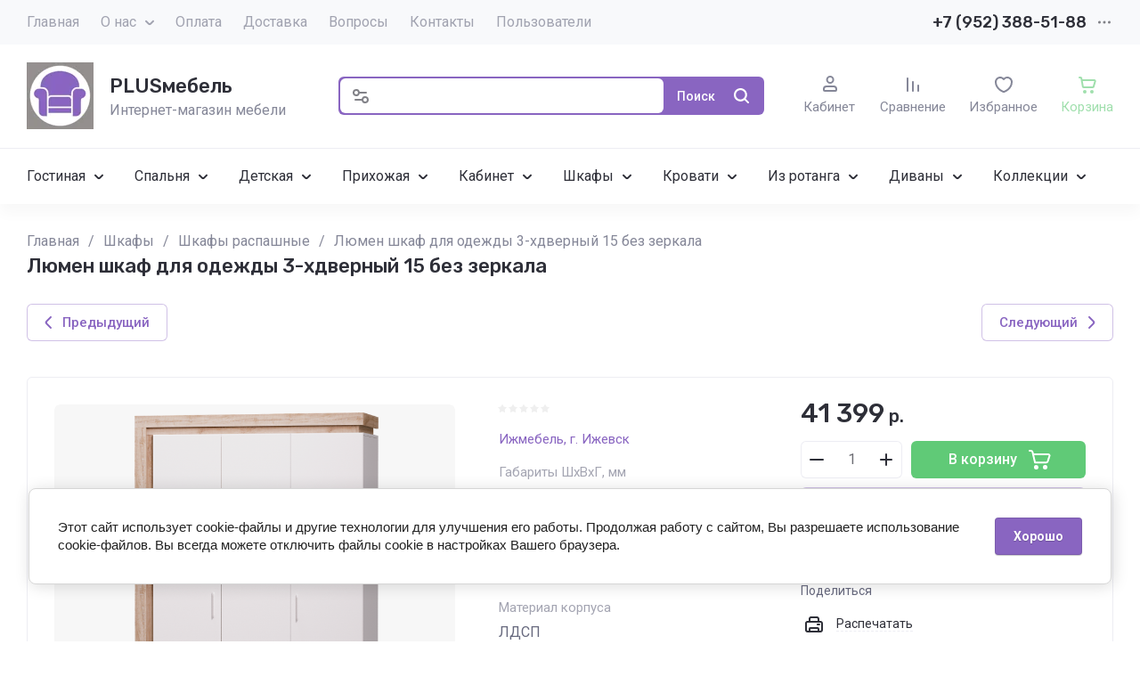

--- FILE ---
content_type: text/html; charset=utf-8
request_url: https://plusmebel.ru/magazin/product/lyumen-shkaf-dlya-odezhdy-3-hdvernyj-15-s-zerkalom-2
body_size: 80518
content:
<!doctype html>
<html lang="ru">

<head>
	<meta charset="utf-8">
	<meta name="robots" content="all">
	<link rel="preload" href="/g/libs/jquery/2.2.4/jquery-2.2.4.min.js" as="script">
	<title>Люмен шкаф для одежды 3-хдверный 15 без зеркала</title>
<!-- assets.top -->

<link rel="icon" href="/favicon.jpg" type="image/jpeg">


<script src="/shared/s3/js/lang/ru.js" ></script>
<script src="/g/s3/js/common.min.js" ></script>
<script src="/g/libs/jquery/2.2.4/jquery-2.2.4.min.js" ></script>
<link rel="stylesheet" type="text/css" href="/g/basestyle/1.0.1/user/user.css">
<link rel="stylesheet" type="text/css" href="/g/basestyle/1.0.1/cookie.message/cookie.message.css">
<link rel="stylesheet" type="text/css" href="/g/basestyle/1.0.1/user/user.blue.css">
<link rel="stylesheet" type="text/css" href="/g/s3/lp/lpc.v4/css/styles.css">
<link rel="stylesheet" type="text/css" href="/g/s3/lp/cookie.message/__landing_page_content_global.css">
<link rel="stylesheet" type="text/css" href="/g/s3/lp/cookie.message/colors_lpc.css">
<link rel="stylesheet" type="text/css" href="/g/basestyle/1.0.1/cookie.message/cookie.message.blue.css">
<script src="/g/basestyle/1.0.1/cookie.message/cookie.message.js" async="1"></script>
<!-- /assets.top -->

	<meta name="description" content="Люмен шкаф для одежды 3-хдверный 15 без зеркала">
	<meta name="keywords" content="Люмен шкаф для одежды 3-хдверный 15 без зеркала">
	<meta name="SKYPE_TOOLBAR" content="SKYPE_TOOLBAR_PARSER_COMPATIBLE">
	<meta name="viewport" content="width=device-width, initial-scale=1.0, maximum-scale=1.0, user-scalable=no">
	<meta name="format-detection" content="telephone=no">
	<meta http-equiv="x-rim-auto-match" content="none">
	
		
	
	
		
		
							<link rel="preload" as="image" href="/thumb/2/lmc6dIjLsMBX7BWeDFVphw/750r750/d/lyumen_shkaf_dlya_odezhdy_s_yashchikami_3-h_dvernyj_15_1.png" />
		
	<link rel="preload" href="/g/shop2v2/default/js/shop2v2-plugins.js" as="script">
	<link rel="preload" href="/g/shop2v2/default/js/shop2.2.min.js" as="script">
	
	<link rel="preconnect" href="https://fonts.googleapis.com">
	<link rel="preconnect" href="https://fonts.gstatic.com" crossorigin>
	
	<link rel="canonical" href="https://plusmebel.ru/magazin/product/lyumen-shkaf-dlya-odezhdy-3-hdvernyj-15-s-zerkalom-2">
 
	



	
	<script type="text/javascript" src="/g/shop2v2/default/js/shop2v2-plugins.js"></script>

	<script type="text/javascript" src="/g/shop2v2/default/js/shop2.2.min.js"></script>


	<script src="/g/templates/shop2/2.130.2/default-3/js/paginationscroll.js"></script>

<script type="text/javascript">shop2.init({"productRefs": {"229746908":{"gabarity_shvhg_mm":{"1392 \u0445 2192 \u0445 542":["291735508","291736108"]},"cvet":{"41176108":["291735508","291736108"]},"material_korpusa":{"\u041b\u0414\u0421\u041f":["291735508","291736108"]},"material_fasada":{"\u041c\u0414\u0424 \u0433\u043b\u044f\u043d\u0435\u0446":["291735508","291736108"]},"kol_vo_zerkal":{"278652507":["291736108"],"267340907":["291735508"]},"kolicestvo_dverej":{"\u0422\u0440\u0435\u0445\u0434\u0432\u0435\u0440\u043d\u044b\u0439":["291735508","291736108"]},"vnutrennee_napolnenie":{"\u0428\u0442\u0430\u043d\u0433\u0430, \u043f\u043e\u043b\u043a\u0438, \u044f\u0449\u0438\u043a\u0438":["291735508","291736108"]},"kolicestvo_asikov":{"265232307":["291735508","291736108"]},"garantia_944":{"267217107":["291735508","291736108"]}},"229605108":{"gabarity_shvhg_mm":{"576 \u0445 502 \u0445 445":["291544108"]},"cvet":{"41176108":["291544108"]}},"229710708":{"gabarity_shvhg_mm":{"872 \u0445 872 \u0445 20":["291686108"]},"cvet":{"41176108":["291686108"]}},"229721308":{"gabarity_shvhg_mm":{"1072 \u0445 742 \u0445 407":["291698508"]},"kol_vo_zerkal":{"267340907":["291698508"]},"cvet":{"41176108":["291698508"]}},"229737908":{"gabarity_shvhg_mm":{"906 \u0445 892 \u0445 445":["291723508"]},"cvet":{"41176108":["291723508"]}},"229752308":{"gabarity_shvhg_mm":{"824 \u0445 2192 \u0445 542":["291741908","291742308"]},"kol_vo_zerkal":{"278652507":["291742308"],"267341107":["291741908"]},"cvet":{"41176108":["291741908","291742308"]}},"229766308":{"gabarity_shvhg_mm":{"1860 \u0445 1002 \u0445 2116":["291758708"]},"spal_noe_mesto":{"265098907":["291758708"]},"cvet":{"41176108":["291758708"]}},"229788908":{"gabarity_shvhg_mm":{"1860 \u0445 1002 \u0445 2116":["291782308"]},"spal_noe_mesto":{"265098907":["291782308"]},"cvet":{"41176108":["291782308"]}},"229649108":{"cvet":{"41176108":["291601708"]},"komplekt_iz":{"54259108":["291601708"]}}},"apiHash": {"getPromoProducts":"b6efefbb729f3dc9fbce49407aa2c233","getSearchMatches":"ef5b1332c8e1966df9ed4989d3326519","getFolderCustomFields":"941cdbf48b19d35fd545459bbf26604f","getProductListItem":"d0ad837f99acfc4d40445b8c9467a77f","cartAddItem":"bb5db20109465bd569f35eb7797373b4","cartRemoveItem":"e1e4cba5a43b006855150f26a24b0da5","cartUpdate":"0d7d0a1e184bb5368658868a8396d2fa","cartRemoveCoupon":"b2bdb88134cafe87e0c91eb469d00874","cartAddCoupon":"07836a6a4e3573038514819a42a54190","deliveryCalc":"9d6d8034e0f6c4c70b30999d307a617a","printOrder":"0678760b93d41c785c348ff64775b182","cancelOrder":"e97849490c288f469a7833554528e1b4","cancelOrderNotify":"6a769b2be4450f717ce8a0418b8c4618","repeatOrder":"8def6fa90a7ad60b803f13498b5a7a5d","paymentMethods":"da58c4af0aef24b5ef10a1e2deaff361","compare":"437c0fd5e62e4319078d0e892b36a5bd"},"hash": null,"verId": 4952107,"mode": "product","step": "","uri": "/magazin","IMAGES_DIR": "/d/","my": {"gr_orders_shop2_btn":true,"show_product_unit":false,"gr_promo_actions":true,"gr_show_price_in_pricelist":true,"gr_selected_theme":3,"gr_schema_org":true,"gr_thumbs_height":"600","gr_thumbs_width":"600","gr_info_form":true,"gr_cart_question":true,"gr_compare_icons":true,"gr_favorite":true,"gr_collections_lazy":true,"gr_main_blocks_lazy":true,"gr_product_share_lazy":true,"gr_main_blocks_ajax":false,"gr_popup_compare":true,"gr_responsive_tabs_2":true,"gr_select_wrapper":true,"new_alias":"\u041d\u043e\u0432\u0438\u043d\u043a\u0430","special_alias":"\u0410\u043a\u0446\u0438\u044f","buy_alias":"\u0412 \u043a\u043e\u0440\u0437\u0438\u043d\u0443","buy_mod":true,"buy_kind":true,"on_shop2_btn":true,"show_sections":true,"lazy_load_subpages":true,"gr_amount_flag":true,"gr_collections_one_click":true,"gr_collections_columns_class":true,"gr_collections_params":false,"gr_collections_compare":true,"gr_collections_amount":true,"gr_collections_vendor":true,"gr_product_list_titles":true,"gr_product_list_title":true,"gr_product_list_price":true,"gr_product_list_amount":true,"gr_images_size":true,"gr_images_view":true,"gr_images_lazy_load":true,"gr_sliders_autoplay":true,"gr_one_click_btn":"\u041a\u0443\u043f\u0438\u0442\u044c \u0432 1 \u043a\u043b\u0438\u043a","gr_amount_min_top":true,"gr_options_more_btn":"\u041f\u0430\u0440\u0430\u043c\u0435\u0442\u0440\u044b","gr_product_print":true,"gr_product_options_more_btn":"\u0412\u0441\u0435 \u043f\u0430\u0440\u0430\u043c\u0435\u0442\u0440\u044b","gr_product_nav_prev":"\u041f\u0440\u0435\u0434\u044b\u0434\u0443\u0449\u0438\u0439","gr_product_nav_next":"\u0421\u043b\u0435\u0434\u0443\u044e\u0449\u0438\u0439","gr_product_quick_view":true,"gr_product_columns_class":true,"gr_product_item_wrap":true,"gr_product_list_main":true,"gr_thumbs_vendor":true,"gr_thumbs_one_click":true,"gr_cart_info_in_total":true,"gr_cart_preview_icons":true,"gr_cart_titles":true,"gr_cart_show_discount_sum":true,"gr_cart_show_discounts_applied":true,"gr_cart_auth_remodal":true,"gr_cart_coupon_remodal":false,"gr_cart_coupon_placeholder":"\u041f\u0440\u043e\u043c\u043e\u043a\u043e\u0434","gr_coupon_popup_btn":"\u041f\u0440\u0438\u043c\u0435\u043d\u0438\u0442\u044c \u043a\u0443\u043f\u043e\u043d","gr_cart_options_more_btn":"\u041f\u0430\u0440\u0430\u043c\u0435\u0442\u0440\u044b","gr_cart_registration_title":"\u041a\u0443\u043f\u0438\u0442\u044c \u0431\u0435\u0437 \u0440\u0435\u0433\u0438\u0441\u0442\u0440\u0430\u0446\u0438\u0438","gr_filter_remodal_btn":"\u0424\u0438\u043b\u044c\u0442\u0440","gr_filter_max_count":5,"gr_filter_remodal":true,"gr_filter_unwrap_sorting":false,"gr_filter_go_result":true,"gr_filter_color_btn":true,"gr_filter_placeholders":true,"gr_filter_range_slider":false,"gr_login_form_placeholder":true,"gr_search_placeholder":"\u041d\u0430\u0439\u0442\u0438 \u0442\u043e\u0432\u0430\u0440","gr_search_form_title":"\u041f\u043e\u0434\u0431\u043e\u0440 \u043f\u043e \u043f\u0430\u0440\u0430\u043c\u0435\u0442\u0440\u0430\u043c","gr_search_form_range_slider":false,"gr_sorting_title":"\u0421\u043e\u0440\u0442\u0438\u0440\u043e\u0432\u0430\u0442\u044c","gr_sorting_default":"\u041f\u043e \u0443\u043c\u043e\u043b\u0447\u0430\u043d\u0438\u044e","gr_sorting_item_default":"\u041f\u043e \u0443\u043c\u043e\u043b\u0447\u0430\u043d\u0438\u044e","gr_sorting_by_price_desc":"\u0426\u0435\u043d\u0430 - \u0443\u0431\u044b\u0432\u0430\u043d\u0438\u0435","gr_sorting_by_price_asc":"\u0426\u0435\u043d\u0430 - \u0432\u043e\u0437\u0440\u0430\u0441\u0442\u0430\u043d\u0438\u0435","gr_sorting_by_name_desc":"\u041d\u0430\u0437\u0432\u0430\u043d\u0438\u0435 - \u042f-\u0410","gr_sorting_by_name_asc":"\u041d\u0430\u0437\u0432\u0430\u043d\u0438\u0435 - \u0410-\u042f","gr_white_cart_custom_preview":true,"gr_white_cart_preview":"global:shop2.2.130-cart-preview-block.tpl","gr_search_btn":"\u041f\u043e\u0438\u0441\u043a","gr_cart_preview_text":true,"gr_product_tags_title":"\u0422\u043e\u0432\u0430\u0440 \u0432\u0445\u043e\u0434\u0438\u0442 \u0432 \u043a\u043e\u043b\u043b\u0435\u043a\u0446\u0438\u044e","hide_in_filter":["new","special"]},"shop2_cart_order_payments": 1,"cf_margin_price_enabled": 0,"buy_one_click_api_url": "/-/x-api/v1/public/?method=form/postform&param[form_id]=22828907&param[tpl]=global:shop2.form.minimal.tpl&param[hide_title]=0&param[placeholdered_fields]=0","maps_yandex_key":"","maps_google_key":""});shop2.facets.enabled = true;</script>	
	
		<style>
			.gr_hide_onload * {transition: none !important;}
			.gr_hide_onload *::after, .gr_hide_onload *::before {transition: none !important;}
			.gr_images_lazy_load * {display: none !important;}
			.gr_lazy_load_block * {display: none !important;}
			.gr_hide_onload .hide_search_popup #search-result {display: none;}
			
			.tns-outer{padding:0!important}.tns-outer [aria-controls]{cursor:pointer}.tns-slider{-webkit-transition:all 0;-moz-transition:all 0}.tns-slider > .tns-item{-webkit-box-sizing:border-box;-moz-box-sizing:border-box;box-sizing:border-box}.tns-horizontal.tns-subpixel{white-space:nowrap}.tns-horizontal.tns-subpixel > .tns-item{display:inline-block;vertical-align:top;white-space:normal}.tns-lazy-img{-webkit-transition:opacity .6s;-moz-transition:opacity .6s;opacity:.6}.tns-ovh{overflow:hidden}.tns-visually-hidden{position:absolute;left:-10000em}html{font-family:sans-serif;-ms-text-size-adjust:100%;-webkit-text-size-adjust:100%;overflow-y:scroll}body{margin:0}header,nav,section{display:block}img{border:0}svg:not(:root){overflow:hidden}button,input{font:inherit;margin:0}button{overflow:visible;text-transform:none;-webkit-appearance:button;cursor:pointer}input{line-height:normal}@media print{*{text-shadow:none!important}a[href]:after{content:" (" attr(href) ")"}img{page-break-inside:avoid;max-width:100%!important}}.hide{display:none}.menu-default,.menu-default ul,.menu-default li{padding:0;margin:0;list-style:none}img{max-width:100%;height:auto}*{box-sizing:border-box;-webkit-locale:auto;-webkit-tap-highlight-color:rgba(0,0,0,0)}.gr-btn-1,.site-search .search-block__btn,.gr-btn-3,.main-more__btn,.gr-icon-btn-4,.tns-controls button,.tns-nav button{position:relative;z-index:1;display:inline-flex;align-items:center;justify-content:center;height:auto;min-height:auto;padding:0;border:none;cursor:pointer;text-align:center;-moz-appearance:none;-webkit-appearance:none;background-clip:border-box}.gr-btn-1:before,.site-search .search-block__btn:before,.gr-btn-3:before,.main-more__btn:before,.gr-icon-btn-4:before,.tns-controls button:before,.tns-nav button:before{position:absolute;content:'';top:0;left:0;right:0;bottom:0;z-index:-1;opacity:0;visibility:hidden}.gr-btn-1:active:before,.site-search .search-block__btn:active:before,.gr-btn-3:active:before,.main-more__btn:active:before,.gr-icon-btn-4:active:before,.tns-controls button:active:before,.tns-nav button:active:before{opacity:1;visibility:visible}.gr-btn-1,.site-search .search-block__btn,.gr-btn-3,.main-more__btn{font-size:16px;line-height:1.125;padding:15px 30px}.main-more__btn,.site-slider__btn .gr-btn-3{font-size:15px;line-height:1.2;padding:12px 20px}@media (max-width: 1260px){.main-more__btn,.site-slider__btn .gr-btn-3{font-size:15px;line-height:1.2;padding:11px 20px}}@media (max-width: 767px){.main-more__btn,.site-slider__btn .gr-btn-3{font-size:14px;line-height:1.2;padding:11px 16px}}.gr-icon-btn-4{width:50px;height:50px;min-height:50px}@media (max-width: 1260px){.gr-icon-btn-4{width:48px;height:48px;min-height:48px}}@media (max-width: 767px){.gr-icon-btn-4{width:46px;height:46px;min-height:46px}}.tns-controls button,.site-slider__inner .tns-controls button{width:40px;height:40px;min-height:40px}@media (max-width: 1260px){.site-slider__inner .tns-controls button{width:36px;height:36px;min-height:36px}}.gr-btn-icon-left span{position:relative;vertical-align:top;display:inline-block;padding-left:40px}.gr-btn-icon-left span svg{position:absolute;top:50%;left:0;width:30px;height:30px;transform:translateY(-50%) rotate(0.001deg)}.site-search .search-block__btn span{position:relative;vertical-align:top;display:inline-block;padding-right:40px}.site-search .search-block__btn span svg{position:absolute;top:50%;right:0;width:30px;height:30px;transform:translateY(-50%) rotate(0.001deg)}.main-more__btn span{position:relative;vertical-align:top;display:inline-block;padding-right:36px}.main-more__btn span i{position:absolute;top:50%;right:0;width:30px;height:30px;transform:translateY(-50%) rotate(0.001deg)}.gr-btn-1,.site-search .search-block__btn{font-weight:var(--font1_500);font-family:var(--font1);border:none}.gr-btn-3,.main-more__btn{font-weight:var(--font1_500);font-family:var(--font1);border:none}.gr-btn-3:active:before,.main-more__btn:active:before{display:none}.tns-controls button{border:none}.tns-controls button:before{display:none}.tns-controls button:active{border:none}.gr-icon-btn-3-style{border:none}.gr-icon-btn-3-style:before{display:none}.gr-icon-btn-3-style:active{border:none}.gr-icon-btn-4{font-size:0;padding:0;opacity:1;visibility:visible;border:none}.gr-icon-btn-4:before{display:none}.gr-icon-btn-4:active{border:none}.gr-icon-btn-4 svg{width:30px;height:30px}.tns-nav{margin:30px 0 0;font-size:0;text-align:center}@media (max-width: 1260px){.tns-nav{margin:24px 0 0}}@media (max-width: 1023px){.tns-nav{margin:16px 0 0}}@media (max-width: 767px){.tns-nav{margin:14px 0 0}}.tns-nav button{margin:0 3px;min-height:6px;height:6px;width:6px;font-size:0;padding:0;opacity:1;visibility:visible;border:none}.tns-nav button:active{border:none}.main-more{text-align:center;overflow:hidden;display:none;margin:30px 0 0}@media (max-width: 1260px){.main-more{margin:24px 0 0}}@media (max-width: 1023px){.main-more{margin:16px 0 0}}.main-more__inner{position:relative;padding:0 24px;display:inline-block}@media (max-width: 767px){.main-more__inner{padding:0 12px}}.main-more__inner:before{height:1px;content:'';position:absolute;top:50%;left:100%;right:-3000px}.main-more__inner:after{height:1px;content:'';position:absolute;top:50%;right:100%;left:-3000px}.main-more__btn{font-size:14px;padding-left:20px;padding-right:20px}.main-more__btn span{padding-right:25px}.main-more__btn i,.main-more__btn svg{width:20px!important;height:20px!important}html,body{height:100%;min-width:320px;-ms-text-size-adjust:100%;-webkit-text-size-adjust:100%}html{font-size:16px}body{position:relative;min-width:320px;text-align:left;font-family:var(--font1);font-weight:var(--font1_400);line-height:1.5}.tns-lazy-img{opacity:1}.tns-slider{margin-left:auto;margin-right:auto}.gr-svg-icon{width:30px;height:30px}.gr-svg-icon.gr_small_icon{display:none;width:20px;height:20px}.block_padding{padding:0 30px}@media (max-width: 1260px){.block_padding{padding:0 24px}}@media (max-width: 1023px){.block_padding{padding:0 20px}}.block_width{margin:0 auto;max-width:1420px}.site_title{font-size:22px;line-height:110%;font-family:var(--font2);font-weight:var(--font2_500);margin:0 0 30px}@media (max-width: 1260px){.site_title{margin:0 0 24px;font-size:19px}}@media (max-width: 1023px){.site_title{margin:0 0 16px}}@media (max-width: 767px){.site_title{font-size:18px}}.tns-controls{display:flex;align-items:center;justify-content:space-between}.site__wrapper{min-height:100%;margin:auto;display:flex;flex-direction:column}.gr-compare-btn:not(.active){pointer-events:none}
			
			.dynamic_width .site-navigation.is-fixed .site-navigation__inner{max-width:1920px}@media (min-width: 1601px){.dynamic_width .site-navigation.is-fixed{padding:0 90px}}@media (max-width: 1260px){.site-header .site-nav{display:none}}.site-header .site-nav__inner{display:flex;align-items:center;justify-content:space-between}@media (max-width: 1260px){.site-header .site-company{padding:0}}.site-header .site-company__inner{padding:20px 0 21px;display:flex;align-items:center}@media (max-width: 1260px){.site-header .site-company__inner{flex-wrap:wrap;justify-content:space-between;padding:0}}.site-header .site-company__left{flex:0 1 350px}@media (max-width: 1260px){.site-header .site-company__left{flex:0 1 100%;display:flex;align-items:center;justify-content:space-between;padding:20px 24px}}@media (max-width: 1023px){.site-header .site-company__left{padding:18px 20px}}@media (max-width: 767px){.site-header .site-company__left{flex-wrap:wrap;justify-content:center;padding:16px 12px 13px}}.site-header .site-company__right{flex:0 1 calc(100% - 350px)}@media (max-width: 1260px){.site-header .site-company__right{order:-1;flex:0 1 100%;padding:13px 24px}}@media (max-width: 1023px){.site-header .site-company__right{padding:13px 20px}}@media (max-width: 767px){.site-header .site-company__right{padding:10px 12px}}.site-header .site-folders{border-top:1px solid var(--on_gr_bg_border_4)}@media (max-width: 1260px){.site-header .site-folders{display:none}}.site-header .site-mobile-panel{position:fixed;bottom:0;left:0;right:0;padding:10px 24px;display:flex;align-items:flex-end;justify-content:space-around;z-index:5}@media (min-width: 1261px){.site-header .site-mobile-panel{display:none}}@media (max-width: 767px){.site-header .site-mobile-panel{padding:10px 20px}}@media (max-width: 375px){.site-header .site-mobile-panel{justify-content:space-between}}.site-menu{flex:0 1 auto}.site-menu__list{font-size:0;display:flex;align-items:center;flex-wrap:wrap}.site-menu__list.hideOverflow{flex-wrap:nowrap;overflow:hideOverflow}.site-menu__list.hideOverflow > li{flex:0 0 auto}.site-menu__list .menu-back,.site-menu__list .menu-parent{display:none}.site-menu__list > li{position:relative;white-space:normal;margin:0 12px;vertical-align:top;display:inline-block}.site-menu__list > li:first-child{margin-left:0}.site-menu__list > li.row-menu-btn > a{height:51px;display:flex;align-items:center}.site-menu__list > li.row-menu-btn > a > svg{margin:auto;display:block;width:20px;height:20px}.site-menu__list > li.has > a{padding-right:20px}.site-menu__list > li > a{position:relative;display:flex;font-size:16px;padding:13px 0;text-decoration:none}.site-menu__list > li > a i{position:absolute;top:50%;right:-5px;font-size:0;transform:translateY(-50%)}.site-menu__list > li > a svg{display:block;width:20px;height:20px}.site-menu__list > li ul{position:absolute;top:100%;left:-20px;width:300px;display:none;z-index:10;padding:20px 0}.site-menu__list > li ul.right_level{left:auto;right:100%;margin:0}.site-menu__list > li ul li{position:relative;margin:0 0 18px}.site-menu__list > li ul li:last-child{margin:0}.site-menu__list > li ul li.has > a{padding-right:40px}.site-menu__list > li ul li a{position:relative;padding:0 22px;display:block;font-size:16px;line-height:1.3;text-decoration:none}.site-menu__list > li ul li a i{position:absolute;top:50%;right:20px;font-size:0;transform:translateY(-50%) rotate(-90deg)}.site-menu__list > li ul li a svg{display:block;width:20px;height:20px}.site-menu__list > li ul li ul{top:-20px;left:100%}.site-menu__list > li ul li ul.right_level{left:auto;right:100%}.site-contacts{flex:0 0 auto;text-align:left;position:relative;vertical-align:top;display:inline-block}@media (min-width: 1261px){.site-contacts.mobile_window{display:none}}@media (max-width: 767px){.site-contacts.mobile_window{margin-top:10px}}.site-contacts.has_popup_btn .site-contacts__container{padding-right:30px}.site-contacts__item + .site-contacts__item{margin:15px 0 0}.site-contacts__container{display:flex;flex-wrap:wrap;align-items:center;max-width:300px}.site-contacts__container-left{margin-right:13px;display:flex;align-items:center;flex:0 0 auto}@media (max-width: 1023px){.site-contacts__container-left{margin-right:10px}}.site-contacts__container-right{flex:0 1 auto}@media (max-width: 1023px){.site-contacts__container-right{margin-bottom:2px}}.site-contacts__note{font-size:16px;line-height:1.45;padding-bottom:3px}@media (max-width: 767px){.site-contacts__note{font-size:15px}}@media (max-width: 639px){.site-contacts__note{width:100%}}.site-contacts__number{font-family:var(--font2);font-weight:var(--font2_500);font-size:18px;line-height:1.4}@media (max-width: 1260px){.site-contacts__number{font-size:17px}}.site-contacts__number a{color:inherit;text-decoration:none}.site-contacts__link{font-size:0;margin:0 2px;text-decoration:none;overflow:hidden}.site-contacts__link:first-child{margin-left:0}.site-contacts__text-btn{cursor:pointer;font-size:18px;line-height:30px;display:inline-flex;align-items:center;font-family:var(--font2);font-weight:var(--font2_500)}.site-contacts__text-btn span{padding-right:10px}.site-contacts__text-btn ins{width:30px;height:30px;display:inline-flex;align-items:center}.site-contacts__text-btn svg{width:20px;height:20px;margin:auto}.site-contacts__icon{position:absolute;bottom:4px;right:0;width:20px;height:20px;cursor:pointer;display:flex;align-items:center}@media (max-width: 1260px){.site-contacts__icon{right:0}}@media (max-width: 639px){.site-contacts__icon{width:20px;height:20px;bottom:3px}}.site-contacts__icon svg{width:20px;height:20px;margin:auto}.site-logo{display:flex;flex-wrap:wrap;align-items:center}@media (max-width: 767px){.site-logo{flex:0 1 100%;justify-content:center;flex-direction:column}}.site-logo--logo-top{flex-direction:column}@media (max-width: 767px){.site-logo--logo-top{align-items:center}}.site-logo--logo-top .site-logo__logo{margin:0}.site-logo--logo-top .site-logo__logo + .site-logo__body{margin:10px 0 0}@media (max-width: 767px){.site-logo--logo-top .site-logo__logo + .site-logo__body{margin:5px 0 0}}@media (max-width: 767px){.site-logo--logo-top .site-logo__body{text-align:center}}.site-logo__logo{font-size:0;flex:0 0 auto;margin-right:18px}@media (max-width: 1260px){.site-logo__logo{margin-right:16px}}@media (max-width: 767px){.site-logo__logo{margin-right:0}}.site-logo__logo a{display:inline-block;vertical-align:top}@media (max-width: 767px){.site-logo__logo + .site-logo__body{margin-top:12px}}.site-logo__name{font-size:22px;line-height:1.25;font-family:var(--font2);font-weight:var(--font2_500)}@media (max-width: 1260px){.site-logo__name{font-size:19px}}@media (max-width: 767px){.site-logo__name{text-align:center}}.site-logo__name a{color:inherit;text-decoration:none;line-height:inherit}.site-logo__name + .site-logo__desc{margin:5px 0 0}.site-logo__desc{font-size:16px;line-height:1.15}@media (max-width: 767px){.site-logo__desc{font-size:15px;text-align:center}}.site-navigation__inner{display:flex;align-items:center}.site-navigation.is-fixed{position:fixed;top:0;left:0;width:100%;z-index:100;padding:0 30px}@media (max-width: 1260px){.site-navigation.is-fixed{padding:0 24px}}@media (max-width: 1023px){.site-navigation.is-fixed{padding:0 20px}}@media (max-width: 767px){.site-navigation.is-fixed{padding:0 12px}}.site-navigation.is-fixed.is-transform{animation:transformPanel .25s linear alternate both}.site-navigation.is-fixed .site-navigation__inner{max-width:1420px;margin:0 auto;padding:15px 0}@media (max-width: 767px){.site-navigation.is-fixed .site-navigation__inner{padding:12px 0}}.site-navigation.is-fixed .site-folders-button{animation:scale-up-hor-right .2s}@media (min-width: 1261px){.site-navigation.is-fixed .site-folders-button{display:flex}}.site-burger-button{margin-right:24px;width:40px;height:40px;min-height:40px;flex:0 0 auto}@media (min-width: 1261px){.site-burger-button{display:none}}@media (max-width: 1023px){.site-burger-button{margin-right:20px}}@media (max-width: 767px){.site-burger-button{width:36px;height:36px;min-height:36px;margin-right:12px}}.site-burger-button span .gr-svg-icon.gr_small_icon{display:block}.site-folders-button{margin:0 20px 0 0;padding:12px 20px 11px 26px;display:none}.site-folders-button span{padding-left:30px}.site-folders-button span .gr-svg-icon.gr_small_icon{display:block}.search-shop-button{width:50px;height:43px;display:flex;align-items:center;justify-content:center;cursor:pointer;position:absolute;top:0;left:0;z-index:2}@media (max-width: 767px){.search-shop-button{width:44px;height:36px;top:2px}}.search-shop-button .gr-svg-icon{display:none}.search-shop-button .gr-svg-icon.gr_small_icon{display:block}.site-search{display:flex;padding:2px;position:relative;flex:1 1 100%}.site-search #search-app-container{width:100%}.site-search .search-block{display:flex}.site-search .search-block__input{width:100%;height:auto;outline:none;border:none;font-size:14px;padding:10px 20px 10px 52px;margin-right:2px}@media (max-width: 767px){.site-search .search-block__input{padding:9px 10px 10px 44px}}.site-search .search-block__input::-webkit-input-placeholder{opacity:1!important}.site-search .search-block__input:moz-placeholder{opacity:1!important}.site-search .search-block__input::-moz-placeholder{opacity:1!important}.site-search .search-block__input:-ms-input-placeholder{opacity:1!important}.site-search .search-block__input::-webkit-inner-spin-button,.site-search .search-block__input::-webkit-outer-spin-button{-webkit-appearance:none;margin:0}.site-search .search-block__btn{font-weight:var(--font2_500);font-size:14px;padding:13px 13px 12px}@media (max-width: 767px){.site-search .search-block__btn{padding:0;font-size:0}.site-search .search-block__btn span{padding:0;width:40px;height:36px;display:flex;justify-content:center;align-items:center}}.site-search .search-block__btn .gr-svg-icon{display:none;width:20px;height:20px}@media (max-width: 767px){.site-search .search-block__btn .gr-svg-icon{position:static;transform:none}}.site-search .search-block__btn .gr-svg-icon.gr_small_icon{display:block}.site-search .search-block__icon{display:none}.site-buttons{display:flex;align-items:flex-end;justify-content:flex-end;margin:0 0 0 44px}@media (max-width: 1260px){.site-buttons{display:none}}.site-buttons > div + div{margin-left:26px}.site-cabinet{display:flex}.site-cabinet .login-form-btn{cursor:pointer;display:inline-block;width:60px}.site-cabinet .login-form-btn span{width:100%;overflow:hidden;text-overflow:ellipsis;white-space:nowrap;display:block;position:relative;padding-top:25px;font-size:15px}@media (max-width: 767px){.site-cabinet .login-form-btn span{font-size:14px}}.site-cabinet .login-form-btn span i{position:absolute;top:0;left:50%;margin-left:-10px}.site-cabinet .login-form-btn span i svg{display:none}.site-cabinet .login-form-btn span i svg.gr_small_icon{display:block}.site-compare{flex:0}.site-compare .gr-compare-btn{text-decoration:none;display:inline-block}.site-compare .gr-compare-btn.active .gr-compare-btn-amount{display:block}.site-compare .gr-compare-btn span{display:flex;flex-wrap:wrap;justify-content:center}.site-compare .gr-compare-btn span i{display:inline-block}.site-compare .gr-compare-btn span i svg{display:none}.site-compare .gr-compare-btn span i svg.gr_small_icon{display:block}.site-compare .gr-compare-btn span .gr-compare-btn-title{width:100%;font-size:15px;margin-top:4px}@media (max-width: 1260px){.site-compare .gr-compare-btn span .gr-compare-btn-title{font-size:14px;margin-top:0}}.site-compare .gr-compare-btn span .gr-compare-btn-amount{margin-left:6px;min-width:18px;height:18px;font-family:var(--font2);font-weight:var(--font2_400);font-size:10px;line-height:18px;text-align:center;padding:0 4px;z-index:1;display:none}.site-favorite{flex:0}.site-favorite .favorite-block{display:inline-block}.site-favorite .favorite-block.is-null .favorite-count{display:none}.site-favorite .favorite-block a{text-decoration:none;display:block}.site-favorite .favorite-block a span{display:flex;flex-wrap:wrap;justify-content:center}.site-favorite .favorite-block a span i{display:inline-block}.site-favorite .favorite-block a span i svg{display:none}.site-favorite .favorite-block a span i svg.gr_small_icon{display:block}.site-favorite .favorite-block a span .favorite-title{width:100%;font-size:15px;margin-top:4px}@media (max-width: 1260px){.site-favorite .favorite-block a span .favorite-title{font-size:14px;margin-top:0}}.site-favorite .favorite-block a span .favorite-count{margin-left:6px;min-width:18px;height:18px;font-family:var(--font2);font-weight:var(--font2_400);font-size:10px;line-height:18px;text-align:center;padding:0 4px;z-index:1}.site-cart{flex:0}.site-cart .gr-cart-popup-btn{cursor:pointer}.site-cart .gr-cart-popup-btn.cart_page_popup_btn{pointer-events:none}.site-cart .gr-cart-popup-btn:not(.pointer_events_none) .gr-cart-total-amount{display:block}.site-cart .gr-cart-preview-link{text-decoration:none;pointer-events:none;display:inline-block}.site-cart .gr-cart-preview-link.active{pointer-events:auto}.site-cart .gr-cart-preview-link.active .gr-cart-total-amount{display:block}.site-cart .gr-cart-preview-link.pointer_events_none{pointer-events:none}.site-cart .gr-cart-preview-body{display:flex;flex-wrap:wrap;justify-content:center}.site-cart .gr-cart-preview-body i{display:inline-block;order:1}.site-cart .gr-cart-preview-body i svg{display:none}.site-cart .gr-cart-preview-body i svg.gr_small_icon{display:block}.site-cart .gr-cart-preview-title,.site-cart .gr-cart-btn-title{width:100%;order:3;font-size:15px;margin-top:4px}@media (max-width: 1260px){.site-cart .gr-cart-preview-title,.site-cart .gr-cart-btn-title{font-size:14px;margin-top:0}}.site-cart .gr-cart-total-amount{order:2;margin-left:6px;min-width:18px;height:18px;font-family:var(--font2);font-weight:var(--font2_400);font-size:10px;line-height:18px;text-align:center;padding:0 4px;z-index:1;display:none}.site-cart .gr-cart-total-sum{display:none}.nav-folder{display:flex;flex-wrap:wrap}.nav-folder.hideOverflow{flex-wrap:nowrap;overflow:hideOverflow}.nav-folder.hideOverflow > li{flex:0 0 auto}.nav-folder li{position:relative;white-space:normal;margin:0 15px;vertical-align:top;display:inline-block}.nav-folder li:first-child{margin-left:0}.nav-folder li.row-menu-btn > a{height:51px;display:flex;align-items:center}.nav-folder li.row-menu-btn > a > svg{margin:auto;display:block;width:20px;height:20px}.nav-folder li.row-menu-btn > ul.row-right-level{left:auto;right:0;margin:0}.nav-folder li.row-menu-btn > ul ul.row-right-level{left:auto;right:100%;margin:0}.nav-folder li.has > a{padding-right:25px}.nav-folder li a{position:relative;display:flex;align-items:center;font-size:16px;padding:19px 0}.nav-folder li a .folder_f_l_icon{flex:0 0 auto;max-width:30px;max-height:30px;margin-right:10px}.nav-folder li a .folder_f_l_icon svg{max-width:100%;max-height:30px}.nav-folder li a .folder_f_l_text{flex:1 1 auto}.nav-folder li a i{position:absolute;top:50%;right:0;font-size:0;transform:translateY(-50%)}.nav-folder li a svg{display:block;width:20px;height:20px}.nav-folder li ul{position:absolute;top:100%;left:-20px;width:300px;display:none;z-index:10;padding:20px 0}.nav-folder li ul.right_level{left:auto;right:0;margin:0}.nav-folder li ul li{display:block;position:relative;margin:0 0 18px}.nav-folder li ul li:last-child{margin:0}.nav-folder li ul li.has > a{padding-right:40px}.nav-folder li ul li a{position:relative;padding:0 22px;display:flex;font-size:16px;line-height:1.3}.nav-folder li ul li a i{position:absolute;top:50%;right:20px;font-size:0;transform:translateY(-50%) rotate(-90deg)}.nav-folder li ul li a svg{display:block;width:20px;height:20px}.nav-folder li ul li ul{top:-20px;left:100%}.nav-folder li ul li ul.right_level{left:auto;right:100%}.site-address{font-size:16px}@media (max-width: 767px){.site-address{font-size:15px}}.site-address__title{line-height:100%}.site-address__title + span{margin:5px 0 0}.site-address span{display:block}.site-mail{font-size:16px}@media (max-width: 767px){.site-mail{font-size:15px}}.site-mail__title{line-height:100%}.site-mail__title + a{margin:5px 0 0}.site-mail a{display:inline-block;font-size:inherit;text-decoration:none}.site-work{font-size:16px}@media (max-width: 767px){.site-work{font-size:15px}}.site-work__title{line-height:100%}.site-work__title + .site-work__body{margin:5px 0 0}.site-social{font-size:16px}@media (max-width: 767px){.site-social{font-size:15px}}.site-social__title{line-height:100%}.site-social__title + .site-social__items{margin-top:10px}.site-social__items{display:flex;display:flex;align-items:center;flex-wrap:wrap;margin-left:-4px;margin-right:-4px;margin-bottom:-8px}.site-social__item{width:40px;margin:0 4px 5px}.site-social__item a{position:relative;display:flex;align-items:center;justify-content:center;width:40px;height:40px;font-size:0;overflow:hidden}.site-social__item a:hover{transform:translateY(-3px)}.site-social__item a svg,.site-social__item a img{margin:auto}.site-social__item a svg{max-height:100%}.contacts-popup__item + .contacts-popup__item{margin-top:20px}@-webkit-keyframes scale-up-hor-right{0%{transform:scaleX(0.4);transform-origin:100% 100%}100%{transform:scaleX(1);transform-origin:100% 100%}}@keyframes scale-up-hor-right{0%{transform:scaleX(0.4);transform-origin:100% 100%}100%{transform:scaleX(1);transform-origin:100% 100%}}
		</style>
	
	
			
			<style>
				.invert_header_top .timer-block{border-bottom:none}.timer-block{z-index:15}.timer-block.timer_bottom{position:fixed;left:0;right:0;bottom:0;z-index:1000;border:none}.timer-block.timer_inverse .timer-block__date .gr-timer-delim{opacity:.5}.timer-block__inner{position:relative;min-height:70px;padding:0 30px}@media (max-width: 1023px){.timer-block__inner{min-height:0}}@media (max-width: 767px){.timer-block__inner{padding:0 20px}}.timer-block__body{margin:0 auto;max-width:1024px;display:flex;justify-content:center;padding:15px 0}@media (max-width: 1260px){.timer-block__body{max-width:100%;padding:15px 40px 15px 0}}@media (max-width: 1023px){.timer-block__body{flex-direction:column;padding:15px 0}}.timer-block__body.no_timer_block .timer-block__text{margin-right:0}.timer-block__close{position:absolute;right:15px;top:50%;transform:translateY(-50%)}@media (max-width: 1260px){.timer-block__close{right:12px}}@media (max-width: 1023px){.timer-block__close{top:15px;margin-top:0;transform:none}}@media (max-width: 767px){.timer-block__close{top:0;right:0;width:46px;height:46px}}.timer-block__close svg{display:none;width:20px;height:20px}@media (max-width: 767px){.timer-block__close svg{display:block}}.timer-block__close svg.gr_big_icon{width:30px;height:30px;display:block}@media (max-width: 767px){.timer-block__close svg.gr_big_icon{display:none}}.timer-block__close svg.gr_small_icon{display:none}.timer-block__left{margin-right:50px;flex:0 1 auto;display:flex;flex-direction:column}@media (max-width: 1260px){.timer-block__left{margin-right:30px}}@media (max-width: 1023px){.timer-block__left{margin:0;align-items:center}.timer-block__left + .timer-block__right{margin-top:10px}}.timer-block__right{display:flex;align-items:center;justify-content:center;flex:0 1 auto}@media (max-width: 1023px){.timer-block__right{padding-right:30px}}@media (max-width: 767px){.timer-block__right{flex-direction:column;padding-right:0;text-align:center}}.timer-block__date{margin:auto 0;display:flex;align-items:center}.timer-block__date .gr-timer-elem .gr-timer-number{display:block;text-align:center;font-size:18px;line-height:40px;width:40px;height:40px;font-family:var(--font2);font-weight:var(--font2_400)}@media (max-width: 767px){.timer-block__date .gr-timer-elem .gr-timer-number{width:36px;height:36px;line-height:36px;font-size:16px}}.timer-block__date .gr-timer-elem em{display:none}.timer-block__date .gr-timer-delim{margin:0 4px;font-size:0;width:2px;height:12px;opacity:.2}.timer-block__date .gr-timer-delim svg{width:2px;height:12px}.timer-block__date .gr-timer-delim svg.gr_small_icon{display:none}.timer-block__text{margin-right:auto}@media (max-width: 767px){.timer-block__text{width:100%;margin-right:0}}.timer-block__text + .timer-block__btn{margin-left:50px}@media (max-width: 1260px){.timer-block__text + .timer-block__btn{margin-left:30px}}@media (max-width: 767px){.timer-block__text + .timer-block__btn{margin-left:0;margin-top:10px}}.timer-block__title{font-size:18px;line-height:1.1;font-family:var(--font2);font-weight:var(--font2_500)}.timer-block__title + .timer-block__desc{padding-top:6px}.timer-block__desc{font-size:13px;line-height:1.2;font-family:var(--font2);font-weight:var(--font2_500)}.timer-block__btn{margin-left:auto;max-width:155px}@media (max-width: 767px){.timer-block__btn{max-width:100%;width:auto}}.timer-block__btn a{min-width:155px;max-width:155px}@media (max-width: 1023px){.timer-block__btn a{min-width:160px}}@media (max-width: 767px){.timer-block__btn a{max-width:100%;min-width:0}}
			</style>
		
		
		
		
		
					
	 
								    <meta property="og:image" content="/thumb/2/g1JROigl8ui0wC5QvdKNuQ/r/d/lyumen_shkaf_dlya_odezhdy_s_yashchikami_3-h_dvernyj_15_1.png"/>
		    <meta property="og:type" content="website" />
		    <meta property="og:title" content="Люмен шкаф для одежды 3-хдверный 15 без зеркала"/>
		    <meta property="og:description" content="Люмен шкаф для одежды 3-хдверный 15 без зеркала"/>
		    <meta property="og:url" content="https://plusmebel.ru/magazin/product/lyumen-shkaf-dlya-odezhdy-3-hdvernyj-15-s-zerkalom-2"/>
				
	
	
	<link rel="stylesheet" href="/t/v7586/images/css/site_addons.scss.css">	
	
</head>
<body class="site gr_hide_onload">
	
	<div class="site__wrapper">
		
									
		<header class="site-header">
    <div class="site-nav block_padding">
        <div class="site-nav__inner block_width">
			<nav class="site-menu">
									<ul class="site-menu__list menu-default hideOverflow">
																												<li class="menu_f_l opened">
									<a href="/">
										Главная
																			</a>
																																																											</li>
																																							<li class="menu_f_l has">
									<a href="/o-kompanii">
										О нас
																					<i><svg class="gr-svg-icon"><use xlink:href="#icon_site_bottom_mini"></use></svg></i>
																			</a>
																																																										<ul>
										<li class="menu-back">
											<div class="menu-back__btn">
												Назад
												<i><svg class="gr-svg-icon"><use xlink:href="#icon_site_left_mini"></use></svg></i>
											</div>
										</li>
										<li class="menu-parent">
											<a href="/o-kompanii">
												О нас
											</a>
										</li>
																															<li class="">
									<a href="/vse-brendy">
										Производители
																			</a>
																																																											</li>
																																							<li class="">
									<a href="/napishite-nam">
										Напишите нам
																			</a>
																																																											</li>
																				</ul>
										</li>
																																							<li class="menu_f_l">
									<a href="/oplata-zakaza">
										Оплата
																			</a>
																																																											</li>
																																							<li class="menu_f_l">
									<a href="/dostavka-zakaza">
										Доставка
																			</a>
																																																											</li>
																																							<li class="menu_f_l">
									<a href="/voprosy-i-otvety">
										Вопросы
																			</a>
																																																											</li>
																																							<li class="menu_f_l">
									<a href="/kontakty">
										Контакты
																			</a>
																																																											</li>
																																							<li class="menu_f_l">
									<a href="/users">
										Пользователи
																			</a>
																																								</li>
						</ul>
												</nav>

			<div class="site-contacts has_popup_btn">
																												<div class="site-contacts__item">
								<div class="site-contacts__container">
																			<div class="site-contacts__container-left">
																							<a href="https://wa.me/79523885188" class="site-contacts__link" target="_blank">
																											<img width="28" height="28" src="/g/spacer.gif" data-src="/thumb/2/WEUPa0JHGBcVrg1s0RyPhw/28c28/d/fgs16_whatsapp_rounded.svg" class="gr_images_lazy_load" alt="Whatsapp" title="Whatsapp" />
																									</a>
																					</div>
																												<div class="site-contacts__container-right">
											<div class="site-contacts__number">
												<a href="tel:+79523885188">+7 (952) 388-51-88</a>
											</div>
										</div>
																	</div>
							</div>
																																																																<div class="site-contacts__icon gr-icon-btn-3-style" data-remodal-target="contacts-popup">
							<svg class='gr-svg-icon'><use xlink:href='#icon_site_more_small'></use></svg>
						</div>
												</div>
		</div>
    </div>

	<div class="site-company block_padding">
		<div class="site-company__inner block_width">
			
			<div class="site-company__left">
									<div class="site-logo">
																											<div class="site-logo__logo">
									<a href="https://plusmebel.ru">										<img style="width:75px; max-width: 100%; min-height: px;" width="75" height="75" src="/thumb/2/_0J671CHYIZmC2pSRj52Vw/75c/d/logo.jpg" alt="PLUSмебель" title="PLUSмебель" />
									</a>								</div>
													
													<div class="site-logo__body">
																	<div class="site-logo__name">
										<a href="https://plusmebel.ru">											PLUSмебель
										</a>									</div>
																									<div class="site-logo__desc">Интернет-магазин мебели</div>
															</div>
											</div>
				
				<div class="site-contacts has_popup_btn mobile_window">
																																	<div class="site-contacts__item">
									<div class="site-contacts__container">
																					<div class="site-contacts__container-left">
																									<a href="https://wa.me/79523885188" class="site-contacts__link">
																													<img width="28" height="28" src="/g/spacer.gif" data-src="/thumb/2/WEUPa0JHGBcVrg1s0RyPhw/28c28/d/fgs16_whatsapp_rounded.svg" class="gr_images_lazy_load" alt="Whatsapp" title="Whatsapp" />
																											</a>
																							</div>
																															<div class="site-contacts__container-right">
												<div class="site-contacts__number">
													<a href="tel:+79523885188">+7 (952) 388-51-88</a>
												</div>
											</div>
																			</div>
								</div>
																																																																												<div class="site-contacts__icon gr-icon-btn-3-style" data-remodal-target="contacts-popup">
								<svg class='gr-svg-icon'><use xlink:href='#icon_site_more_small'></use></svg>
							</div>
															</div>
			</div>

			<div class="site-company__right">
				<div class="site-block-height"></div>
				<div class="site-navigation">
					<div class="site-navigation__inner">
						<div class="site-burger-button gr-icon-btn-4" role="button">
							<span>
								<svg class="gr-svg-icon gr_small_icon">
									<use xlink:href="#icon_site_burger_small"></use>
								</svg>
							</span>
						</div>
						<div class="site-folders-button gr-btn-1 gr-btn-icon-left" role="button" data-remodal-target="folders-popup"> 
							<span>
																	Каталог
																<svg class="gr-svg-icon gr_small_icon">
									<use xlink:href="#icon_site_burger_small"></use>
								</svg>
							</span>
						</div>
	
						<div class="site-search">
							<span class="search-shop-button gr-icon-btn-3-style" role="button" data-remodal-target="search-form">
								<svg class="gr-svg-icon">
									<use xlink:href="#icon_shop_adv_search"></use>
								</svg>
								<svg class="gr-svg-icon gr_small_icon">
									<use xlink:href="#icon_shop_adv_search_small"></use>
								</svg>
							</span>
															<div id="search-app-container">
									
<div id="search-app" class="hide_search_popup" v-on-clickaway="resetData">

	<form action="/magazin/search" enctype="multipart/form-data" id="smart-search-block" class="search-block">
		<input type="hidden" name="gr_smart_search" value="1">
		<input autocomplete="off" v-bind:placeholder="placeholderValue" v-model="search_query" v-on:keyup="searchStart" type="text" name="search_text" class="search-block__input" id="smart-shop2-name">
		<button class="search-block__btn search_block_btn">
			<span>
				Поиск
				<i>
					<svg class="gr-svg-icon">
					    <use xlink:href="#icon_shop_search_action"></use>
					</svg>
					<svg class="gr-svg-icon gr_small_icon">
					    <use xlink:href="#icon_shop_search_action_small"></use>
					</svg>
				</i>
			</span>
		</button>
	</form >
	<div id="search-result" class="custom-scroll scroll-width-thin scroll" v-if="(foundsProduct + foundsFolders + foundsVendors) > 0" v-cloak>
		<div class="search-result-top">
			<div class="search-result-left" v-if="foundsProduct > 0">
				<div class="result-products">
					<div class="products-search-title">Товары <span>{{foundsProduct}}</span></div>
					<div class="product-items">
						<div class="product-item" v-for='product in products'>
							<div class="product-image" v-if="product.image_url">
								<div class="product-image__container" :class="shop2SmartSearchSettings.shop2_img_size">
									<a v-bind:href="'/'+product.alias">
										<img v-if="shop2SmartSearchSettings.shop2_img_view" class="gr_image_contain" v-bind:src="product.image_url" v-bind:alt="product.name" v-bind:title="product.name">
										<img v-else v-bind:src="product.image_url" v-bind:alt="product.name" v-bind:title="product.name">
									</a>
								</div>
							</div>
							
							<div class="product-image no-image" v-else>
								<div class="product-image__container">
									<a v-bind:href="'/'+product.alias"></a>
								</div>
							</div>
							
							<div class="product-text">
								<div class="product-name"><a v-bind:href="'/'+product.alias">{{product.name}}</a></div>
								
								<div class="product-text-price" v-if="shop2SmartSearchSettings.shop2_price_on_request && product.price == 0">
									<div class="price"><span>{{shop2SmartSearchSettings.shop2_text_price_on_request}}</span></div>
								</div>
								<div class="product-text-price" v-else>
									<div class="price-old" v-if="product.price_old > 0"><strong>{{product.price_old}}</strong> <span>{{shop2SmartSearchSettings.shop2_currency}}</span></div>
									<div class="price"><strong>{{product.price}}</strong> <span>{{shop2SmartSearchSettings.shop2_currency}}</span></div>
								</div>
								
							</div>
						</div>
					</div>
				</div>
			</div>
			<div class="search-result-right" v-if="foundsFolders > 0 || foundsVendors > 0">
				<div class="result-folders" v-if="foundsFolders > 0">
					<div class="folders-search-title">Категории <span>{{foundsFolders}}</span></div>
					<div class="folder-items">
						<div class="folder-item" v-for="folder in foldersSearch">
							<a v-bind:href="'/'+folder.alias" class="found-folder"><span>{{folder.folder_name}}</span></a>
						</div>
					</div>
				</div>
				<div class="result-vendors" v-if="foundsVendors > 0">	
					<div class="vendors-search-title">Производители <span>{{foundsVendors}}</span></div>
					<div class="vendor-items">
						<div class="vendor-item" v-for="vendor in vendorsSearch">
							<a v-bind:href="vendor.alias" class="found-vendor"><span>{{vendor.name}}</span></a>
						</div>
					</div>
				</div>
			</div>
		</div>
		<div class="search-result-bottom">
			<span class="search-result-btn"><span>Все результаты</span></span>
		</div>
	</div>
</div>
								</div>
													</div>
	
						<div class="site-buttons">
							<div class="site-cabinet">
																	<div class="login-form-btn login_form_btn" data-remodal-target="login-form" role="button">      
										<span>    
											Кабинет
											<i>
												<svg class="gr-svg-icon">
													<use xlink:href="#icon_shop_cabinet"></use>
												</svg>
												<svg class="gr-svg-icon gr_small_icon">
													<use xlink:href="#icon_shop_cabinet_small"></use>
												</svg>
											</i>
										</span>
									</div>
															</div>
	
															<div class="site-compare">
									<a href="/magazin/compare" target="_blank" class="gr-compare-btn gr_compare_btn" data-remodal-target="compare-preview-popup">
										<span>
											<i>
												<svg class="gr-svg-icon">
													<use xlink:href="#icon_shop_compare"></use>
												</svg>
												<svg class="gr-svg-icon gr_small_icon">
													<use xlink:href="#icon_shop_compare_small"></use>
												</svg>
											</i>
											<ins class="gr-compare-btn-amount">0</ins>
											<ins class="gr-compare-btn-title">Сравнение</ins>
										</span>
									</a>
								</div>
														
															<div class="site-favorite">
									<div class="favorite-block not-user is-null">
										<a href="/magazin/favorites">
											<span>
												<i>
													<svg class="gr-svg-icon">
														<use xlink:href="#icon_shop_favorite"></use>
													</svg>
													<svg class="gr-svg-icon gr_small_icon">
														<use xlink:href="#icon_shop_favorite_small"></use>
													</svg>
												</i>
												<ins class="favorite-count">0</ins>
												<ins class="favorite-title">Избранное</ins>
											</span>
										</a>
									</div>
								</div>
										
															<div class="site-cart">
																		
																														
										<div class="gr-cart-popup-btn pointer_events_none" data-remodal-target="cart-preview-popup">
											<span  class="gr-cart-preview-body">
												<span class="gr-cart-btn-title">Корзина</span>
												<span class="gr-cart-total-amount">0</span>
												<span class="gr-cart-total-sum"><ins>0</ins> <span>р.</span></span>
												<i>
													<svg class="gr-svg-icon">
														<use xlink:href="#icon_shop_cart"></use>
													</svg>
													<svg class="gr-svg-icon gr_small_icon">
														<use xlink:href="#icon_shop_cart_small"></use>
													</svg>
												</i>
											</span>
										</div>
																	</div>
													</div>
					</div>
				</div>
			</div>		</div>
	</div>

	<div class="site-folders block_padding">
		<div class="site-folders__inner block_width">
							<ul class="nav-folder menu-default hideOverflow">
													            	
																			            	
																
															<li class=" has">
									<a href="/folder/270869507">
																				<span class="folder_f_l_text">Гостиная</span>
																					<i><svg class="gr-svg-icon"><use xlink:href="#icon_site_bottom_mini"></use></svg></i>
																			</a>
																																								            				            			            	
																														<ul>
																		
															<li class="">
									
									<a href="/folder/274559707">
										Стенки для гостиной
																			</a>
																																								            				            			            	
																														</li>
																											
															<li class="">
									
									<a href="/folder/274560507">
										Витрины
																			</a>
																																								            				            			            	
																														</li>
																											
															<li class="">
									
									<a href="/folder/274561907">
										Комоды для гостиной
																			</a>
																																								            				            			            	
																														</li>
																											
															<li class="">
									
									<a href="/folder/274560907">
										Шкафы распашные для гостиной
																			</a>
																																								            				            			            	
																														</li>
																											
															<li class="">
									
									<a href="/folder/274561107">
										Тумбы под телевизор
																			</a>
																																								            				            			            	
																														</li>
																											
															<li class="">
									
									<a href="/folder/274561307">
										Стеллажи для гостиной
																			</a>
																																								            				            			            	
																														</li>
																											
															<li class="">
									
									<a href="/folder/274561507">
										Диваны прямые для гостиной
																			</a>
																																								            				            			            	
																														</li>
																											
															<li class="">
									
									<a href="/magazin/folder/divany-uglov-dlya-gostinoj">
										Диваны угловые для гостиной
																			</a>
																																								            				            			            	
																														</li>
																											
															<li class="">
									
									<a href="/folder/274562307">
										Столы журнальные
																			</a>
																																								            				            			            	
																														</li>
																											
															<li class="">
									
									<a href="/folder/274562707">
										Полки навесные
																			</a>
																																								            	
																														</li>
																			</ul>
										</li>
																											
															<li class=" has">
									<a href="/folder/270869707">
																				<span class="folder_f_l_text">Спальня</span>
																					<i><svg class="gr-svg-icon"><use xlink:href="#icon_site_bottom_mini"></use></svg></i>
																			</a>
																																								            				            			            	
																														<ul>
																		
															<li class="">
									
									<a href="/folder/274562907">
										Спальные гарнитуры
																			</a>
																																								            				            			            	
																														</li>
																											
															<li class="">
									
									<a href="/folder/274563507">
										Кровати двуспальные в спальню
																			</a>
																																								            				            			            	
																														</li>
																											
															<li class="">
									
									<a href="/folder/274563707">
										Кровати односпальные в спальню
																			</a>
																																								            				            			            	
																														</li>
																											
															<li class="">
									
									<a href="/folder/274563907">
										Кровати с подъемным механизмом  в спальню
																			</a>
																																								            				            			            	
																														</li>
																											
															<li class="">
									
									<a href="/folder/274564507">
										Матрасы для спальни
																			</a>
																																								            				            			            	
																														</li>
																											
															<li class="">
									
									<a href="/folder/274564107">
										Шкафы-купе для спальни
																			</a>
																																								            				            			            	
																														</li>
																											
															<li class="">
									
									<a href="/folder/274564307">
										Шкафы для спальни
																			</a>
																																								            				            			            	
																														</li>
																											
															<li class="">
									
									<a href="/folder/274564707">
										Комоды для спальни
																			</a>
																																								            				            			            	
																														</li>
																											
															<li class="">
									
									<a href="/folder/274564907">
										Туалетные столики
																			</a>
																																								            				            			            	
																														</li>
																											
															<li class="">
									
									<a href="/folder/274565107">
										Тумбы прикроватные
																			</a>
																																								            				            			            	
																														</li>
																											
															<li class="">
									
									<a href="/folder/298334907">
										Шкафы навесные и полки
																			</a>
																																								            				            			            	
																														</li>
																											
															<li class="">
									
									<a href="/folder/274565307">
										Зеркала
																			</a>
																																								            				            			            	
																														</li>
																											
															<li class="">
									
									<a href="/folder/304060107">
										Стеллажи для спальни
																			</a>
																																								            	
																														</li>
																			</ul>
										</li>
																											
															<li class=" has">
									<a href="/folder/270870107">
																				<span class="folder_f_l_text">Детская</span>
																					<i><svg class="gr-svg-icon"><use xlink:href="#icon_site_bottom_mini"></use></svg></i>
																			</a>
																																								            				            			            	
																														<ul>
																		
															<li class="">
									
									<a href="/folder/274566907">
										Модульная мебель для детской
																			</a>
																																								            				            			            	
																														</li>
																											
															<li class="">
									
									<a href="/folder/274567107">
										Кровати детские для детской
																			</a>
																																								            				            			            	
																														</li>
																											
															<li class="">
									
									<a href="/folder/274568107">
										Кровать-чердак
																			</a>
																																								            				            			            	
																														</li>
																											
															<li class="">
									
									<a href="/folder/274568307">
										Кровати подростковые
																			</a>
																																								            				            			            	
																														</li>
																											
															<li class="">
									
									<a href="/folder/274568507">
										Кровати двухъярусные в детскую
																			</a>
																																								            				            			            	
																														</li>
																											
															<li class="">
									
									<a href="/folder/274567907">
										Шкафы в детской
																			</a>
																																								            				            			            	
																														</li>
																											
															<li class="">
									
									<a href="/folder/274567707">
										Полки для детской
																			</a>
																																								            				            			            	
																														</li>
																											
															<li class="">
									
									<a href="/folder/10632108">
										Комоды для детской
																			</a>
																																								            				            			            	
																														</li>
																											
															<li class="">
									
									<a href="/folder/12901708">
										Тумбы
																			</a>
																																								            				            			            	
																														</li>
																											
															<li class="">
									
									<a href="/folder/274567307">
										Столы письменные-компьютерные
																			</a>
																																								            				            			            	
																														</li>
																											
															<li class="">
									
									<a href="/folder/stulya-pufy">
										Стулья, пуфы
																			</a>
																																								            	
																														</li>
																			</ul>
										</li>
																											
															<li class=" has">
									<a href="/folder/270869907">
																				<span class="folder_f_l_text">Прихожая</span>
																					<i><svg class="gr-svg-icon"><use xlink:href="#icon_site_bottom_mini"></use></svg></i>
																			</a>
																																								            				            			            	
																														<ul>
																		
															<li class="">
									
									<a href="/folder/274565507">
										Модульные прихожие
																			</a>
																																								            				            			            	
																														</li>
																											
															<li class="">
									
									<a href="/folder/274566707">
										Малогабаритные прихожие
																			</a>
																																								            				            			            	
																														</li>
																											
															<li class="">
									
									<a href="/folder/274565707">
										Шкафы в прихожую
																			</a>
																																								            				            			            	
																														</li>
																											
															<li class="">
									
									<a href="/folder/274565907">
										Угловые шкафы в прихожую
																			</a>
																																								            				            			            	
																														</li>
																											
															<li class="">
									
									<a href="/folder/274566107">
										Вешалки
																			</a>
																																								            				            			            	
																														</li>
																											
															<li class="">
									
									<a href="/folder/274566307">
										Обувницы
																			</a>
																																								            				            			            	
																														</li>
																											
															<li class="">
									
									<a href="/folder/274566507">
										Пуфы и банкетки
																			</a>
																																								            				            			            	
																														</li>
																											
															<li class="">
									
									<a href="/magazin/folder/zerkala-dlya-prihozhej">
										Зеркала для прихожей
																			</a>
																																								            	
																														</li>
																			</ul>
										</li>
																											
															<li class=" has">
									<a href="/folder/270870707">
																				<span class="folder_f_l_text">Кабинет</span>
																					<i><svg class="gr-svg-icon"><use xlink:href="#icon_site_bottom_mini"></use></svg></i>
																			</a>
																																								            				            			            	
																														<ul>
																		
															<li class="">
									
									<a href="/folder/274572507">
										Библиотеки
																			</a>
																																								            				            			            	
																														</li>
																											
															<li class="">
									
									<a href="/folder/274572707">
										Стеллажи для книг
																			</a>
																																								            				            			            	
																														</li>
																											
															<li class="">
									
									<a href="/folder/274572907">
										Шкафы для книг
																			</a>
																																								            				            			            	
																														</li>
																											
															<li class="">
									
									<a href="/folder/274573107">
										Столы письменные
																			</a>
																																								            				            			            	
																														</li>
																											
															<li class="">
									
									<a href="/folder/274573307">
										Столы компьютерные
																			</a>
																																								            				            			            	
																														</li>
																											
															<li class="">
									
									<a href="/folder/289528307">
										Кресла компьютерные
																			</a>
																																								            				            			            	
																														</li>
																											
															<li class="">
									
									<a href="/magazin/folder/kresla-ofice">
										Кресла офисные
																			</a>
																																								            				            			            	
																														</li>
																											
															<li class="">
									
									<a href="/magazin/folder/kresla-game">
										Кресла геймерские
																			</a>
																																								            	
																														</li>
																			</ul>
										</li>
																											
															<li class=" has">
									<a href="/folder/270870307">
																				<span class="folder_f_l_text">Шкафы</span>
																					<i><svg class="gr-svg-icon"><use xlink:href="#icon_site_bottom_mini"></use></svg></i>
																			</a>
																																								            				            			            	
																														<ul>
																		
															<li class="">
									
									<a href="/folder/274568907">
										Шкафы распашные
																			</a>
																																								            				            			            	
																														</li>
																											
															<li class="">
									
									<a href="/folder/274569107">
										Шкафы угловые
																			</a>
																																								            				            			            	
																														</li>
																											
															<li class="">
									
									<a href="/folder/274569707">
										Шкафы-купе
																			</a>
																																								            				            			            	
																														</li>
																											
															<li class="">
									
									<a href="/folder/274569907">
										Шкафы для книг
																			</a>
																																								            				            			            	
																														</li>
																											
															<li class="">
									
									<a href="/folder/274570107">
										Библиотека
																			</a>
																																								            				            			            	
																														</li>
																											
															<li class="">
									
									<a href="/folder/274570307">
										Шкафы детские
																			</a>
																																								            	
																														</li>
																			</ul>
										</li>
																											
															<li class=" has">
									<a href="/folder/270870507">
																				<span class="folder_f_l_text">Кровати</span>
																					<i><svg class="gr-svg-icon"><use xlink:href="#icon_site_bottom_mini"></use></svg></i>
																			</a>
																																								            				            			            	
																														<ul>
																		
															<li class="">
									
									<a href="/folder/274570507">
										Кровати двуспальные
																			</a>
																																								            				            			            	
																														</li>
																											
															<li class="">
									
									<a href="/folder/274570707">
										Кровати с подъемным механизмом
																			</a>
																																								            				            			            	
																														</li>
																											
															<li class="">
									
									<a href="/folder/274571107">
										Кровати парящие
																			</a>
																																								            				            			            	
																														</li>
																											
															<li class="">
									
									<a href="/folder/274571307">
										Кровати односпальные
																			</a>
																																								            				            			            	
																														</li>
																											
															<li class="">
									
									<a href="/folder/274571507">
										Кровати детские
																			</a>
																																								            				            			            	
																														</li>
																											
															<li class="">
									
									<a href="/folder/274571707">
										Кровати двухъярусные
																			</a>
																																								            	
																														</li>
																			</ul>
										</li>
																											
															<li class=" has">
									<a href="/folder/289529707">
																				<span class="folder_f_l_text">Из ротанга</span>
																					<i><svg class="gr-svg-icon"><use xlink:href="#icon_site_bottom_mini"></use></svg></i>
																			</a>
																																								            				            			            	
																														<ul>
																		
															<li class="">
									
									<a href="/folder/6915308">
										Кресла-качалки
																			</a>
																																								            				            			            	
																														</li>
																											
															<li class="">
									
									<a href="/folder/3915308">
										Диваны
																			</a>
																																								            				            			            	
																														</li>
																											
															<li class="">
									
									<a href="/folder/3915508">
										Кресла
																			</a>
																																								            				            			            	
																														</li>
																											
															<li class="">
									
									<a href="/folder/3915908">
										Столы
																			</a>
																																								            				            			            	
																														</li>
																											
															<li class="">
									
									<a href="/folder/3916108">
										Комплекты
																			</a>
																																								            	
																														</li>
																			</ul>
										</li>
																											
															<li class=" has">
									<a href="/folder/270871107">
																				<span class="folder_f_l_text">Диваны</span>
																					<i><svg class="gr-svg-icon"><use xlink:href="#icon_site_bottom_mini"></use></svg></i>
																			</a>
																																								            				            			            	
																														<ul>
																		
															<li class="">
									
									<a href="/folder/274574707">
										Диваны прямые
																			</a>
																																								            				            			            	
																														</li>
																											
															<li class="">
									
									<a href="/folder/274574907">
										Диваны угловые
																			</a>
																																								            	
																														</li>
																			</ul>
										</li>
																											
															<li class=" has">
									<a href="/folder/kollekcii">
																				<span class="folder_f_l_text">Коллекции</span>
																					<i><svg class="gr-svg-icon"><use xlink:href="#icon_site_bottom_mini"></use></svg></i>
																			</a>
																																								            				            			            	
																														<ul>
																		
															<li class="">
									
									<a href="/folder/tiffani">
										Тиффани
																			</a>
																																								            				            			            	
																														</li>
																											
															<li class="">
									
									<a href="/folder/vega-skandinaviya-silk-flaj">
										Вега Скандинавия Силк Флай
																			</a>
																																								            				            			            	
																														</li>
																											
															<li class="">
									
									<a href="/folder/vega-skandinaviya-belyj-glyanec">
										Вега Скандинавия Белый Глянец
																			</a>
																																								            				            			            	
																														</li>
																											
															<li class="">
									
									<a href="/folder/viktoriya-belyj-glyanec">
										Виктория Белый глянец
																			</a>
																																								            				            			            	
																														</li>
																											
															<li class="">
									
									<a href="/magazin/folder/kollekciya-sherlock">
										Коллекция Sherlock
																			</a>
																																								            				            			            	
																														</li>
																											
															<li class="">
									
									<a href="/magazin/folder/kollekciya-aleksandriya">
										Коллекция Александрия
																			</a>
																																								            				            			            	
																														</li>
																											
															<li class="">
									
									<a href="/magazin/folder/kollekciya-leo">
										Коллекция Лео
																			</a>
																																								            				            			            	
																														</li>
																											
															<li class="">
									
									<a href="/magazin/folder/kollekciya-stil">
										Коллекция Стил
																			</a>
																																								            				            			            	
																														</li>
																											
															<li class="">
									
									<a href="/folder/kollekciya-tvist">
										Коллекция Твист
																			</a>
																																								            				            			            	
																														</li>
																											
															<li class="">
									
									<a href="/folder/kollekciya-lyumen">
										Коллекция Люмен
																			</a>
																																								            				            			            	
																														</li>
																											
															<li class="">
									
									<a href="/folder/spalni-ajris">
										Спальни Айрис
																			</a>
																																								            				            			            	
																														</li>
																											
															<li class="">
									
									<a href="/folder/kollekciya-vita">
										Коллекция Вита
																			</a>
																																								            				            			            	
																														</li>
																											
															<li class="">
									
									<a href="/magazin/folder/kollekciya-nature">
										Коллекция Nature
																			</a>
																																								            				            			            	
																														</li>
																											
															<li class="">
									
									<a href="/magazin/folder/kollekciya-charli">
										Коллекция Чарли
																			</a>
																																								            				            			            	
																														</li>
																											
															<li class="">
									
									<a href="/magazin/folder/kollekciya-byanko">
										Коллекция Бьянко
																			</a>
																																								            				            			            	
																														</li>
																											
															<li class="">
									
									<a href="/magazin/folder/kollekciya-milana">
										Коллекция Милана
																			</a>
																																								            				            			            	
																														</li>
																											
															<li class="">
									
									<a href="/magazin/folder/kollekciya-anita">
										Коллекция Анита
																			</a>
																																								            				            			            	
																														</li>
																											
															<li class="">
									
									<a href="/magazin/folder/kollekciya-filadelfiya">
										Коллекция Филадельфия
																			</a>
																																								            				            			            	
																														</li>
																											
															<li class="">
									
									<a href="/magazin/folder/kollekciya-sharliz">
										Коллекция Шарлиз
																			</a>
																																								            				            			            	
																														</li>
																											
															<li class="">
									
									<a href="/magazin/folder/kollekciya-marsel">
										Коллекция Марсель
																			</a>
																																								            				            			            	
																														</li>
																											
															<li class="">
									
									<a href="/magazin/folder/kollekciya-mariya">
										Коллекция Мария
																			</a>
																																								            	
																														</li>
																			</ul>
										</li>
																											
															<li class="">
									<a href="/folder/postelnoe-bele">
																				<span class="folder_f_l_text">Постельное белье</span>
																			</a>
																																					</li>
					</ul>
									</div>
	</div>

	<div class="site-mobile-panel">
					<div class="site-compare">
				<a href="/magazin/compare" target="_blank" class="gr-compare-btn gr_compare_btn" data-remodal-target="compare-preview-popup">
					<span>
						<i>
							<svg class="gr-svg-icon">
								<use xlink:href="#icon_shop_compare"></use>
							</svg>
							<svg class="gr-svg-icon gr_small_icon">
								<use xlink:href="#icon_shop_compare_small"></use>
							</svg>
						</i>
						<ins class="gr-compare-btn-amount">0</ins>
						<ins class="gr-compare-btn-title">Сравнение</ins>
					</span>
				</a>
			</div>
				
					<div class="site-favorite">
				<div class="favorite-block not-user is-null">
					<a href="/magazin/favorites">
						<span>
							<i>
								<svg class="gr-svg-icon">
									<use xlink:href="#icon_shop_favorite"></use>
								</svg>
								<svg class="gr-svg-icon gr_small_icon">
									<use xlink:href="#icon_shop_favorite_small"></use>
								</svg>
							</i>
							<ins class="favorite-count">0</ins>
							<ins class="favorite-title">Избранное</ins>
						</span>
					</a>
				</div>
			</div>
		
					<div class="site-cart">
								
															
					<div class="gr-cart-popup-btn pointer_events_none" data-remodal-target="cart-preview-popup">
						<span  class="gr-cart-preview-body">
							<span class="gr-cart-btn-title">Корзина</span>
							<span class="gr-cart-total-amount">0</span>
							<span class="gr-cart-total-sum"><ins>0</ins> <span>р.</span></span>
							<i>
								<svg class="gr-svg-icon">
									<use xlink:href="#icon_shop_cart"></use>
								</svg>
								<svg class="gr-svg-icon gr_small_icon">
									<use xlink:href="#icon_shop_cart_small"></use>
								</svg>
							</i>
						</span>
					</div>
							</div>
			</div>
</header>				
 				
			<link href="/g/templates/shop2/2.130.2/130-44/css/theme_product.scss.min.css" rel="preload" as="style">

<link href="/g/templates/shop2/2.130.2/default/css/shop2_less.css" rel="preload" as="style">
<link rel="stylesheet" href="/g/templates/shop2/2.130.2/default/css/shop2_less.css">

	<link rel="stylesheet" href="/g/templates/shop2/2.130.2/130-44/css/theme_product.scss.min.css">

<link rel="preload" href="/g/templates/shop2/2.130.2/130-44/themes/theme3/colors.css" as="style">
<link rel="stylesheet" href="/g/templates/shop2/2.130.2/130-44/themes/theme3/colors.css">

<link rel="preload" as="style" href="/g/templates/shop2/2.130.2/130-44/css/global_styles.css">
<link rel="stylesheet" href="/g/templates/shop2/2.130.2/130-44/css/global_styles.css">




 
			
			<style>:root {--gr_wrap_radius: 6px !important;--gr_inner_radius: 6px !important;--gr_medium_radius: 4px !important;--gr_small_radius: 2px !important;--gr_btn_radius: 6px !important;--gr_icon_btn_radius: 6px !important;--gr_form_radius: 6px !important;--gr_checkbox_radius: 3px !important;}</style>
		
	
<link rel="preload" as="script" href="/g/templates/shop2/2.130.2/130-44/js/plugins.js">		
		<section class="site-container">
			<div class="site-container__inner">

				<main class="site-main block_padding product_columns_5">
					
					<div class="site-main__inner block_width">
						
											<div itemscope="" itemtype="http://schema.org/BreadcrumbList" class="site-path"><span itemscope="" itemprop="itemListElement" itemtype="http://schema.org/ListItem"><a itemprop="item" href="/"><span itemprop="name">Главная</span><meta itemprop="position" content="1"></a></span><span class='site-path__separator'>/</span><span itemscope="" itemprop="itemListElement" itemtype="http://schema.org/ListItem"><a itemprop="item" href="/folder/270870307"><span itemprop="name">Шкафы</span><meta itemprop="position" content="2"></a></span><span class='site-path__separator'>/</span><span itemscope="" itemprop="itemListElement" itemtype="http://schema.org/ListItem"><a itemprop="item" href="/folder/274568907"><span itemprop="name">Шкафы распашные</span><meta itemprop="position" content="3"></a></span><span class='site-path__separator'>/</span>Люмен шкаф для одежды 3-хдверный 15 без зеркала<span itemprop="itemListElement" itemscope="" itemtype="http://schema.org/ListItem" class="hide" hidden><span itemprop="name">Люмен шкаф для одежды 3-хдверный 15 без зеркала</span><meta itemprop="position" content="4" /></span></div>										
					            			<h1>Люмен шкаф для одежды 3-хдверный 15 без зеркала</h1>
            		                    
                    	                    																		                    
                    												
	<div class="shop2-cookies-disabled shop2-warning hide"></div>
	
	
	
		
							
			
							
			
							
			
		
				
				
						    



	<div class="card-page">
	    <div class="card-page__top">
	        
	        	            <div class="card-nav">
	            <!--noindex-->
	                <a rel="nofollow" class="card-nav__btn" href="#" onclick="this['h'+'ref'] = '/magazin/product/lyumen-shkaf-dlya-odezhdy-3-hdvernyj-15-s-zerkalom-2/prev';">
	                    <span>
	                        Предыдущий
	                        <i>
	                        	<svg class="gr-svg-icon">
		                            <use xlink:href="#icon_shop_card_prev"></use>
		                        </svg>
		                        <svg class="gr-svg-icon gr_small_icon">
		                            <use xlink:href="#icon_shop_card_prev_small"></use>
		                        </svg>
	                        </i>
	                    </span>
	                </a>
	            <!--/noindex-->
	            <!--noindex-->
	                <a rel="nofollow" class="card-nav__btn" href="#" onclick="this['h'+'ref'] = '/magazin/product/lyumen-shkaf-dlya-odezhdy-3-hdvernyj-15-s-zerkalom-2/next';">
	                    <span>
	                        Следующий
	                        <i>
	                        	<svg class="gr-svg-icon">
		                            <use xlink:href="#icon_shop_card_next"></use>
		                        </svg>
		                        <svg class="gr-svg-icon gr_small_icon">
		                            <use xlink:href="#icon_shop_card_next_small"></use>
		                        </svg>
	                        </i>
	                    </span>
	                </a>
	            <!--/noindex-->
	            </div>
	        	
	        <form
	            method="post"
	            action="/magazin?mode=cart&amp;action=add"
	            accept-charset="utf-8"
	            class="shop2-product">
	
	            <input type="hidden" name="kind_id" value="291736108"/>
	            <input type="hidden" name="product_id" value="229746908"/>
	            <input type="hidden" name="meta" value='{&quot;gabarity_shvhg_mm&quot;:&quot;1392 \u0445 2192 \u0445 542&quot;,&quot;cvet&quot;:[&quot;41176108&quot;],&quot;material_korpusa&quot;:&quot;\u041b\u0414\u0421\u041f&quot;,&quot;material_fasada&quot;:&quot;\u041c\u0414\u0424 \u0433\u043b\u044f\u043d\u0435\u0446&quot;,&quot;kol_vo_zerkal&quot;:&quot;278652507&quot;,&quot;kolicestvo_dverej&quot;:&quot;\u0422\u0440\u0435\u0445\u0434\u0432\u0435\u0440\u043d\u044b\u0439&quot;,&quot;vnutrennee_napolnenie&quot;:&quot;\u0428\u0442\u0430\u043d\u0433\u0430, \u043f\u043e\u043b\u043a\u0438, \u044f\u0449\u0438\u043a\u0438&quot;,&quot;kolicestvo_asikov&quot;:&quot;265232307&quot;,&quot;garantia_944&quot;:&quot;267217107&quot;}'/>
	            
	            	    
	            <div class="shop2-product__left">
	                <div class="card-slider">
	                    <div class="card-slider__body">
	                         <!-- .product-flags -->
	                        
	                        	                        	
	                        <div class="card-slider__items">
	                            <div class="card-slider__items-slider">
	                                <div class="card-slider__item">
	                                    <div class="card-slider__image gr_image_1x1">
	                                        	                                            <a href="/thumb/2/g1JROigl8ui0wC5QvdKNuQ/r/d/lyumen_shkaf_dlya_odezhdy_s_yashchikami_3-h_dvernyj_15_1.png" class="gr-image-zoom">
                                                	<img src="/thumb/2/lmc6dIjLsMBX7BWeDFVphw/750r750/d/lyumen_shkaf_dlya_odezhdy_s_yashchikami_3-h_dvernyj_15_1.png"  class="gr_image_contain" alt="Люмен шкаф для одежды 3-хдверный 15 без зеркала" title="Люмен шкаф для одежды 3-хдверный 15 без зеркала" />
	                                            </a>
	                                        	                                    </div>
	                                </div>
	                                	                                    	                                        <div class="card-slider__item">
	                                            <div class="card-slider__image gr_image_1x1">
	                                                <a href="/thumb/2/kvX-k7DWmi6ZsGoGnKQ8dg/r/d/lyumen_shkaf_dlya_odezhdy_s_yashchikami_3-h_dvernyj_15_2.png" class="gr-image-zoom">
	                                                		                                                    	<img src="/thumb/2/X7yv08u7WA-ERZah5TmjDw/750r750/d/lyumen_shkaf_dlya_odezhdy_s_yashchikami_3-h_dvernyj_15_2.png"  class="gr_image_contain" alt="Люмен шкаф для одежды 3-хдверный 15 без зеркала" title="Люмен шкаф для одежды 3-хдверный 15 без зеркала" />
	                                                    	                                                </a>
	                                            </div>
	                                        </div>
	                                    	                                	                            </div>
	                        </div>
	                        
	                        	                        	                        
	                        	                            <div class="card-slider__thumbs">
	                                <div class="card-slider__thumbs-slider">
	                                    <div class="card-slider__thumb">
	                                        <div class="card-slider__thumb-img gr_image_1x1">
	                                            	                                                <a href="javascript:void(0);">
	                                                    <img src="/thumb/2/aaMqUj5sZfXjPUifKvrUrQ/120r120/d/lyumen_shkaf_dlya_odezhdy_s_yashchikami_3-h_dvernyj_15_1.png"  class="gr_image_contain"/>
	                                                </a>
	                                            	                                        </div>
	                                    </div>
	                                    	                                        <div class="card-slider__thumb">
	                                            <div class="card-slider__thumb-img gr_image_1x1">
	                                                <a href="javascript:void(0);">
	                                                    <img src="/thumb/2/0VXjYuIKoUaRueCNmy6Q6w/120r120/d/lyumen_shkaf_dlya_odezhdy_s_yashchikami_3-h_dvernyj_15_2.png"  class="gr_image_contain"/>
	                                                </a>
	                                            </div>
	                                        </div>
	                                    	                                </div>
	                            </div>
	                        	                    </div>
	                </div> <!-- .card-slider -->
	            </div>
	            <div class="shop2-product__right">
	                <div class="shop2-product-additional">
	                    <div class="shop2-product-additional__left">
	                        	                        
	                        	                        
	                        <div class="shop2-product-additional__top">
	                            
	
					
	
	
					<div class="shop2-product-article"><span>Артикул:</span> нет</div>
	
		                            
	
	<div class="tpl-rating-block"><span class="tpl-rating-title">Рейтинг<ins>:</ins></span><div class="tpl-stars"><div class="tpl-rating" style="width: 0%;"></div></div><div class="tpl-rating-votes"><span>0 голосов</span></div></div>

		                            	                                <div class="gr-vendor-block">
	                                    <a href="/magazin/vendor/izhmebel-g-izhevsk">Ижмебель, г. Ижевск</a>
	                                </div>
	                            	                            
	                            
                					                            
	                            
	                        </div>
	                        	                        

 
	
		
			<div class="gr-product-options">
						<div class="gr-options-container">
				<div class="shop2-product-options">
					<div class="option-item odd" data-option-type="text"><div class="option-item__inner"><div class="option-title">Габариты ШхВхГ, мм</div><div class="option-body">1392 х 2192 х 542 </div></div></div><div class="option-item gr_color_option even" data-option-type="color_ref"><div class="option-item__inner"><div class="option-title">Цвет</div><div class="option-body">
			
								
		
				
				<ul class="shop2-color-ext-list">
																	<li data-kinds="291735508,291736108" data-name="cvet" data-value="41176108" style="background-image: url(/thumb/2/xjJb9KHSUWf52MljI-IHpw/36c36/d/dub_sokramento_belyj_glyanec.jpg)" class="shop2-color-ext-selected">
							<span></span>
							<div>
																	<img src="/thumb/2/WQKn_eLxIdbi9RazddiBjw/96r96/d/dub_sokramento_belyj_glyanec.jpg" alt="Дуб сокраменто/Белый Глянец">
									
								Дуб сокраменто/Белый Глянец
							</div>
						</li>
									</ul>
	
					
	
</div></div></div><div class="option-item odd" data-option-type="text"><div class="option-item__inner"><div class="option-title">Материал корпуса</div><div class="option-body">ЛДСП </div></div></div><div class="option-item even" data-option-type="text"><div class="option-item__inner"><div class="option-title">Материал фасада</div><div class="option-body">МДФ глянец </div></div></div><div class="option-item odd gr_type_select" data-option-type="select"><div class="option-item__inner"><div class="option-title">Кол-во зеркал</div><div class="option-body gr-field-style"><label class="gr-select-wrapper"><select name="cf_kol_vo_zerkal" class="shop2-cf small-field"><option  value="278652507" data-name="kol_vo_zerkal" data-value="278652507" data-kinds="291736108" selected="selected">Без зеркала</option><option  value="267340907" data-name="kol_vo_zerkal" data-value="267340907" data-kinds="291735508" >1 зеркало</option></select></label></div></div></div><div class="option-item even" data-option-type="text"><div class="option-item__inner"><div class="option-title">Количество дверей</div><div class="option-body">Трехдверный </div></div></div><div class="option-item odd" data-option-type="text"><div class="option-item__inner"><div class="option-title">Внутреннее наполнение</div><div class="option-body">Штанга, полки, ящики </div></div></div><div class="option-item even gr_type_select" data-option-type="select"><div class="option-item__inner"><div class="option-title">Кол-во ящиков</div><div class="option-body">3 ящика</div></div></div>
				</div>
			</div>
							<div class="gr-options-more">
					<div class="gr-options-more__btn" data-text="Параметры">
			            <span>
			            	<ins>
				            	Параметры
				            </ins>
				            <i>
				            	<svg class="gr-svg-icon">
					                <use xlink:href="#icon_shop_options_down"></use>
					            </svg>
					            <svg class="gr-svg-icon gr_small_icon">
					                <use xlink:href="#icon_shop_options_down_small"></use>
					            </svg>
				            </i>
				        </span>
			        </div>
		        </div>
	        	        				<div class="gr-product-options-more">
					<div class="gr-product-options-more__btn" data-text="Все параметры">
			            <span>
			            	<ins>
				            	Все параметры
				            </ins>
				            <i>
				            	<svg class="gr-svg-icon">
					                <use xlink:href="#icon_shop_options_down"></use>
					            </svg>
					            <svg class="gr-svg-icon gr_small_icon">
					                <use xlink:href="#icon_shop_options_down_small"></use>
					            </svg>
				            </i>
				        </span>
			        </div>
		        </div>
	                </div>
	
	                    </div>
	                    <div class="shop2-product-additional__right">
	                    		                        

	                        	                        
								                        <div class="form-additional">
	                        	<div class="form-additional__top">
		                        																															    <div class="gr-amount-flag has_amount">
										    											    	<span>В наличии <ins>1</ins></span>
										    </div>
																					                            		                                <div class="product-price">
		                                    		                                        	
		                                    		                                    	<div class="price-current">
		<strong>41&nbsp;399</strong>
		<span>р.</span>
			</div>
		                                </div>
		                            	                            </div>
	                            	                                <div class="form-additional__btns">
	                                			                                    
				

	<div class="product-amount">
					<div class="amount-title">Количество<span>:</span></div>
																	<div class="shop2-product-amount">
				<button type="button" class="amount-minus">
					<svg class="gr-svg-icon">
					    <use xlink:href="#icon_shop_minus"></use>
					</svg>
					<svg class="gr-svg-icon gr_small_icon">
					    <use xlink:href="#icon_shop_minus_small"></use>
					</svg>
				</button>
				<input type="text" name="amount"  data-kind="291736108" data-min="1" data-multiplicity="" maxlength="4" value="1" />
				<button type="button" class="amount-plus">
					<svg class="gr-svg-icon">
					    <use xlink:href="#icon_shop_plus"></use>
					</svg>
					<svg class="gr-svg-icon gr_small_icon">
					    <use xlink:href="#icon_shop_plus_small"></use>
					</svg>
				</button>
			</div>
						</div>
		                                    		                                        
	 
		<button class="shop-product-btn type-3 buy" type="submit" data-url="/magazin/product/lyumen-shkaf-dlya-odezhdy-3-hdvernyj-15-s-zerkalom-2">
			<span>
									В корзину
					<i>
						<svg class="gr-svg-icon gr_big_icon">
						    <use xlink:href="#icon_shop_cart_add_big"></use>
						</svg>
						<svg class="gr-svg-icon">
						    <use xlink:href="#icon_shop_cart_add"></use>
						</svg>
						<svg class="gr-svg-icon gr_small_icon">
						    <use xlink:href="#icon_shop_cart_add_small"></use>
						</svg>
					</i>
							</span>
		</button>
	
<input type="hidden" value="Люмен шкаф для одежды 3-хдверный 15 без зеркала" name="product_name" data-product-folder-id="274568907" />
<input type="hidden" value="https://plusmebel.ru/magazin/product/lyumen-shkaf-dlya-odezhdy-3-hdvernyj-15-s-zerkalom-2" name="product_link" />		                                    	                                    	                                    <div class="clear">&nbsp;</div>
	                                    
	                                    	                                </div>
	                            	                                                        				                    			                            				                                <div class="buy-one-click buy_one_click" 
			                                	data-remodal-target="buy-one-click"
			                                	data-product-link="https://plusmebel.ru/magazin/product/lyumen-shkaf-dlya-odezhdy-3-hdvernyj-15-s-zerkalom-2" 
					                        	data-product-name="Люмен шкаф для одежды 3-хдверный 15 без зеркала"
			                                    data-api-url="/-/x-api/v1/public/?method=form/postform&param[form_id]=22828907&param[tpl]=global:shop2.form.minimal.tpl&param[hide_title]=0&param[placeholdered_fields]=0&param[product_name]=Люмен шкаф для одежды 3-хдверный 15 без зеркала">
			                                    Купить в 1 клик
			                                </div>
			                            		                            	                            	                            	                            
	                            				            	
	                            
			<div class="product-compare">
			<label class="gr-compare-plus">
									<svg class="gr-svg-icon">
						<use xlink:href="#icon_shop_compare_add"></use>
					</svg>
					<svg class="gr-svg-icon gr_small_icon">
						<use xlink:href="#icon_shop_compare_add_small"></use>
					</svg>
								<input type="checkbox" value="291736108"/>
				К сравнению
			</label>
					</div>
		
	                            										<div class="gr-favorite-btn-wrapper">
		<label class="gr-favorite-btn">
			<span class="gr-favorite-btn__icon">
				<i class="gr-favorite-btn__add">
					<svg class="gr-svg-icon">
					    <use xlink:href="#icon_shop_favorite_add"></use>
					</svg>
					<svg class="gr-svg-icon gr_small_icon">
					    <use xlink:href="#icon_shop_favorite_add_small"></use>
					</svg>
				</i>
				<i class="gr-favorite-btn__added">
					<svg class="gr-svg-icon">
					    <use xlink:href="#icon_shop_favorite_added"></use>
					</svg>
					<svg class="gr-svg-icon gr_small_icon">
					    <use xlink:href="#icon_shop_favorite_added_small"></use>
					</svg>
				</i>
			</span>
							<span class="gr-favorite-btn__text">В избранное</span>
					</label>
   </div>
																
																
	                            	                                <div class="shop-product-share">
	                                    <div class="shop-product-share__title">Поделиться</div>
	                                    <div class="shop-product-share__body">
	                                    			                                    	<noscript id="product-yashare-noscript">
			                                        <script src="https://yastatic.net/es5-shims/0.0.2/es5-shims.min.js"></script>
			                                        <script src="https://yastatic.net/share2/share.js"></script>
		                                        </noscript>
	                                        	                                        <div class="ya-share2" data-services="messenger,vkontakte,odnoklassniki,telegram,viber,whatsapp"></div>
	                                    </div>
	                                </div> <!-- .shop-product-share -->
	                            	                            
	                            		                            <div class="gr-shop-print">
							            <div class="gr-shop-print__btn">
							            	<a href="https://plusmebel.ru/magazin/product/lyumen-shkaf-dlya-odezhdy-3-hdvernyj-15-s-zerkalom-2?print=1&products_only=1" target="_blank">
								            	<span>
								            		<ins>Распечатать</ins>
									            	<i>
														<svg class="gr-svg-icon">
														    <use xlink:href="#icon_shop_print"></use>
														</svg>
														<svg class="gr-svg-icon gr_small_icon">
														    <use xlink:href="#icon_shop_print_small"></use>
														</svg>
													</i>
									            </span>
								            </a>
							            </div>
						            </div>
	                            	                            	                        </div>
	                    </div>
	                </div>
	            </div>
	        </form ><!-- .shop2-product -->
	    </div>
	    
	    <div class="card-page__bottom">
	        
	        	        	




	<div id="product-tabs" class="shop-product-data">
								
									<ul class="shop-product-data__nav">
						<li class="active-tab r-tabs-state-active"><a href="#shop2-tabs-2"><span>Описание<i><svg class="gr-svg-icon tabs_down"><use xlink:href="#icon_shop_tabs_down"></use></svg><svg class="gr-svg-icon tabs_up"><use xlink:href="#icon_shop_tabs_up"></use></svg></i></span></a></li><li ><a href="#shop2-tabs-1"><span>Параметры<i><svg class="gr-svg-icon tabs_down"><use xlink:href="#icon_shop_tabs_down"></use></svg><svg class="gr-svg-icon tabs_up"><use xlink:href="#icon_shop_tabs_up"></use></svg></i></span></a></li><li ><a href="#shop2-tabs-3"><span>Модификации<i><svg class="gr-svg-icon tabs_down"><use xlink:href="#icon_shop_tabs_down"></use></svg><svg class="gr-svg-icon tabs_up"><use xlink:href="#icon_shop_tabs_up"></use></svg></i></span></a></li><li ><a href="#shop2-tabs-01"><span>Отзывы<i><svg class="gr-svg-icon tabs_down"><use xlink:href="#icon_shop_tabs_down"></use></svg><svg class="gr-svg-icon tabs_up"><use xlink:href="#icon_shop_tabs_up"></use></svg></i></span></a></li>
					</ul>
								
								
			
									<div class="shop-product-data__desc">

																																									<div class="r-tabs-accordion-title r-tabs-state-active">
										<a href="#shop2-tabs-2">
											<span>
											Описание
												<i>
													<svg class="gr-svg-icon tabs_down">
													    <use xlink:href="#icon_shop_tabs_down"></use>
													</svg>
													<svg class="gr-svg-icon tabs_up">
													    <use xlink:href="#icon_shop_tabs_up"></use>
													</svg>
												</i>
											</span>
										</a>
									</div>
																								<div class="desc-area html_block active-area r-tabs-state-active" id="shop2-tabs-2">
									<p>Коллекция представлена в следующем цветовом решении:&nbsp;</p>

<ul>
	<li>Корпус ЛДСП 16 мм в декоре &laquo;Дуб Сакраменто&raquo; и фасад МДФ 16 мм в декоре &laquo;Белый снег&raquo;</li>
	<li>Шариковые направляющие полного выдвижения</li>
	<li>Модули комплектуются светодиодной подсветкой (дополнительная опция)</li>
	<li>Ручки металлические цвет &ndash; &laquo;Сатин светлый&raquo;</li>
</ul>
								</div>
																				
																															<div class="r-tabs-accordion-title">
									<a href="#shop2-tabs-1">
										<span>
										Параметры
											<i>
												<svg class="gr-svg-icon tabs_down">
												    <use xlink:href="#icon_shop_tabs_down"></use>
												</svg>
												<svg class="gr-svg-icon tabs_up">
												    <use xlink:href="#icon_shop_tabs_up"></use>
												</svg>
											</i>
										</span>
									</a>
								</div>
																					<div class="desc-area params_block " id="shop2-tabs-1">
								<div class="shop2-product-params"><div class="param-item even" data-option-type="text"><div class="param-item__inner"><div class="param-title">Габариты ШхВхГ, мм</div><div class="param-body">1392 х 2192 х 542 </div></div></div><div class="param-item gr_color_option odd" data-option-type="color_ref"><div class="param-item__inner"><div class="param-title">Цвет</div><div class="param-body">	
	
	
		
			<ul class="shop2-color-ext-list">
														<li  style="background-image: url(/thumb/2/r5Ir2ucrB5E0-8ps0_H-Vw/32c32/d/dub_sokramento_belyj_glyanec.jpg)" class="shop2-color-ext-selected">
						<div>
															<img src="/thumb/2/WQKn_eLxIdbi9RazddiBjw/96r96/d/dub_sokramento_belyj_glyanec.jpg" alt="Дуб сокраменто/Белый Глянец">
							
							Дуб сокраменто/Белый Глянец
						</div>
					</li>
							</ul>
			
		
	
</div></div></div><div class="param-item even" data-option-type="text"><div class="param-item__inner"><div class="param-title">Материал корпуса</div><div class="param-body">ЛДСП </div></div></div><div class="param-item odd" data-option-type="text"><div class="param-item__inner"><div class="param-title">Материал фасада</div><div class="param-body">МДФ глянец </div></div></div><div class="param-item even" data-option-type="select"><div class="param-item__inner"><div class="param-title">Кол-во зеркал</div><div class="param-body">Без зеркала</div></div></div><div class="param-item odd" data-option-type="text"><div class="param-item__inner"><div class="param-title">Количество дверей</div><div class="param-body">Трехдверный </div></div></div><div class="param-item even" data-option-type="text"><div class="param-item__inner"><div class="param-title">Внутреннее наполнение</div><div class="param-body">Штанга, полки, ящики </div></div></div><div class="param-item odd" data-option-type="select"><div class="param-item__inner"><div class="param-title">Кол-во ящиков</div><div class="param-body">3 ящика</div></div></div><div class="param-item even" data-option-type="select"><div class="param-item__inner"><div class="param-title">Гарантия</div><div class="param-body">24 месяца</div></div></div></div>
							</div>
													
																															<div class="r-tabs-accordion-title">
									<a href="#shop2-tabs-3">
										<span>
										Модификации
											<i>
												<svg class="gr-svg-icon tabs_down">
												    <use xlink:href="#icon_shop_tabs_down"></use>
												</svg>
												<svg class="gr-svg-icon tabs_up">
												    <use xlink:href="#icon_shop_tabs_up"></use>
												</svg>
											</i>
										</span>
									</a>
								</div>
																					<div class="desc-area mods_block " id="shop2-tabs-3">
								<div class="kinds-block">
									<div class="kinds-block__items">
											


    
<div class="kind-item">
			<form method="post" action="/magazin?mode=cart&amp;action=add" accept-charset="utf-8" class="kind-item__form">
			<input type="hidden" name="kind_id" value="291735508" />
			<input type="hidden" name="product_id" value="229746908" />
			<input type="hidden" name="meta" value="{&quot;gabarity_shvhg_mm&quot;:&quot;1392 \u0445 2192 \u0445 542&quot;,&quot;cvet&quot;:[&quot;41176108&quot;],&quot;material_korpusa&quot;:&quot;\u041b\u0414\u0421\u041f&quot;,&quot;material_fasada&quot;:&quot;\u041c\u0414\u0424 \u0433\u043b\u044f\u043d\u0435\u0446&quot;,&quot;kol_vo_zerkal&quot;:&quot;267340907&quot;,&quot;kolicestvo_dverej&quot;:&quot;\u0422\u0440\u0435\u0445\u0434\u0432\u0435\u0440\u043d\u044b\u0439&quot;,&quot;vnutrennee_napolnenie&quot;:&quot;\u0428\u0442\u0430\u043d\u0433\u0430, \u043f\u043e\u043b\u043a\u0438, \u044f\u0449\u0438\u043a\u0438&quot;,&quot;kolicestvo_asikov&quot;:&quot;265232307&quot;,&quot;garantia_944&quot;:&quot;267217107&quot;}" />
							<div class="kind-item__inner">
				<div class="kind-item__top">
					
															
															
					<div class="kind-image gr_image_1x1">
																					<a href="/magazin/product/lyumen-shkaf-dlya-odezhdy-3-hdvernyj-15-s-zerkalom">
																			<img src="/g/spacer.gif" data-src="/thumb/2/0TQZApmDR-Kt_LV58TthKg/600r600/d/lyumen_shkaf_dlya_odezhdy_s_yashchikami_3-h_dvernyj_15.png" class="gr_images_lazy_load gr_image_contain" alt="Люмен шкаф для одежды 3-хдверный 15 с зеркалом" title="Люмен шкаф для одежды 3-хдверный 15 с зеркалом"/>
																		
																	</a>
																			
						
								                    <div class="quick-view-trigger" data-url="/magazin/product/lyumen-shkaf-dlya-odezhdy-3-hdvernyj-15-s-zerkalom">
		                        <span>
		                            Быстрый просмотр
		                            <i>
			                            <svg class="gr-svg-icon">
			                                <use xlink:href="#icon_shop_preview"></use>
			                            </svg>
			                            <svg class="gr-svg-icon gr_small_icon">
			                                <use xlink:href="#icon_shop_preview_small"></use>
			                            </svg>
		                            </i>
		                        </span>
		                    </div>
		                						
						
					</div>
					
					<div class="kind-name">
						<a href="/magazin/product/lyumen-shkaf-dlya-odezhdy-3-hdvernyj-15-s-zerkalom">Люмен шкаф для одежды 3-хдверный 15 с зеркалом</a>
					</div>

							                <div class="kind-vendor">
		                    <a href="/magazin/vendor/izhmebel-g-izhevsk">Ижмебель, г. Ижевск</a>
		                </div>
		            
						
	
	<div class="tpl-rating-block"><span class="tpl-rating-title">Рейтинг<ins>:</ins></span><div class="tpl-stars"><div class="tpl-rating" style="width: 0%;"></div></div><div class="tpl-rating-votes"><span>0 голосов</span></div></div>

	
                    
				
					
	
	
					<div class="shop2-product-article"><span>Артикул:</span> нет</div>
	
	
					
                    	

		            
											<div class="shop2-product-params"><div class="param-item odd" data-option-type="text"><div class="param-item__inner"><div class="param-title">Габариты ШхВхГ, мм</div><div class="param-body">1392 х 2192 х 542 </div></div></div><div class="param-item gr_color_option even" data-option-type="color_ref"><div class="param-item__inner"><div class="param-title">Цвет</div><div class="param-body">	
	
	
		
			<ul class="shop2-color-ext-list">
														<li  style="background-image: url(/thumb/2/r5Ir2ucrB5E0-8ps0_H-Vw/32c32/d/dub_sokramento_belyj_glyanec.jpg)" class="shop2-color-ext-selected">
						<div>
															<img src="/thumb/2/WQKn_eLxIdbi9RazddiBjw/96r96/d/dub_sokramento_belyj_glyanec.jpg" alt="Дуб сокраменто/Белый Глянец">
							
							Дуб сокраменто/Белый Глянец
						</div>
					</li>
							</ul>
			
		
	
</div></div></div><div class="param-item odd" data-option-type="text"><div class="param-item__inner"><div class="param-title">Материал корпуса</div><div class="param-body">ЛДСП </div></div></div><div class="param-item even" data-option-type="text"><div class="param-item__inner"><div class="param-title">Материал фасада</div><div class="param-body">МДФ глянец </div></div></div><div class="param-item odd" data-option-type="select"><div class="param-item__inner"><div class="param-title">Кол-во зеркал</div><div class="param-body">1 зеркало</div></div></div><div class="param-item even" data-option-type="text"><div class="param-item__inner"><div class="param-title">Количество дверей</div><div class="param-body">Трехдверный </div></div></div><div class="param-item odd" data-option-type="text"><div class="param-item__inner"><div class="param-title">Внутреннее наполнение</div><div class="param-body">Штанга, полки, ящики </div></div></div><div class="param-item even" data-option-type="select"><div class="param-item__inner"><div class="param-title">Кол-во ящиков</div><div class="param-body">3 ящика</div></div></div><div class="param-item odd" data-option-type="select"><div class="param-item__inner"><div class="param-title">Гарантия</div><div class="param-body">24 месяца</div></div></div></div>									</div>
				<div class="kind-item__bottom">
					<div class="kind-additional">
						<div class="kind-additional__top">
																															    <div class="gr-amount-flag has_amount">
								    									    	<span>В наличии <ins>1</ins></span>
							    	</div>
																														<div class="kind-price">
																				
																			<div class="price-current">
		<strong>43&nbsp;699</strong>
		<span>р.</span>
			</div>
								</div>
													</div>
						<div class="kind-additional__btns">
							<div class="kind-additional__btns-inner">
																												
				

	<div class="product-amount">
					<div class="amount-title">Количество<span>:</span></div>
																	<div class="shop2-product-amount">
				<button type="button" class="amount-minus">
					<svg class="gr-svg-icon">
					    <use xlink:href="#icon_shop_minus"></use>
					</svg>
					<svg class="gr-svg-icon gr_small_icon">
					    <use xlink:href="#icon_shop_minus_small"></use>
					</svg>
				</button>
				<input type="text" name="amount"  data-kind="291735508" data-min="1" data-multiplicity="0" maxlength="4" value="1" />
				<button type="button" class="amount-plus">
					<svg class="gr-svg-icon">
					    <use xlink:href="#icon_shop_plus"></use>
					</svg>
					<svg class="gr-svg-icon gr_small_icon">
					    <use xlink:href="#icon_shop_plus_small"></use>
					</svg>
				</button>
			</div>
						</div>
																													
	 
		<button class="shop-product-btn type-2 buy" type="submit" data-url="/magazin/product/lyumen-shkaf-dlya-odezhdy-3-hdvernyj-15-s-zerkalom">
			<span>
									В корзину
					<i>
						<svg class="gr-svg-icon gr_big_icon">
						    <use xlink:href="#icon_shop_cart_add_big"></use>
						</svg>
						<svg class="gr-svg-icon">
						    <use xlink:href="#icon_shop_cart_add"></use>
						</svg>
						<svg class="gr-svg-icon gr_small_icon">
						    <use xlink:href="#icon_shop_cart_add_small"></use>
						</svg>
					</i>
							</span>
		</button>
	
<input type="hidden" value="Люмен шкаф для одежды 3-хдверный 15 с зеркалом" name="product_name" data-product-folder-id="274568907" />
<input type="hidden" value="https://plusmebel.ru/magazin/product/lyumen-shkaf-dlya-odezhdy-3-hdvernyj-15-s-zerkalom" name="product_link" />																									<div class="clear">&nbsp;</div>
							</div>
						</div>
							                    			                    																								                            <div class="buy-one-click buy_one_click"
				                            	data-remodal-target="buy-one-click"
				                            	data-product-link="https://plusmebel.ru/magazin/product/lyumen-shkaf-dlya-odezhdy-3-hdvernyj-15-s-zerkalom" 
					                        	data-product-name="Люмен шкаф для одежды 3-хдверный 15 с зеркалом"
				                                data-api-url="/-/x-api/v1/public/?method=form/postform&param[form_id]=22828907&param[tpl]=global:shop2.form.minimal.tpl&param[hide_title]=0&param[placeholdered_fields]=0">
				                                Купить в 1 клик
				                            </div>
			                            			                        		                        	                                                                                                                        	<div class="kind-additional__add">
                        															
			<div class="product-compare">
			<label class="gr-compare-plus">
									<svg class="gr-svg-icon">
						<use xlink:href="#icon_shop_compare_add"></use>
					</svg>
					<svg class="gr-svg-icon gr_small_icon">
						<use xlink:href="#icon_shop_compare_add_small"></use>
					</svg>
								<input type="checkbox" value="291735508"/>
				К сравнению
			</label>
					</div>
		
																						<div class="gr-favorite-btn-wrapper">
		<label class="gr-favorite-btn">
			<span class="gr-favorite-btn__icon">
				<i class="gr-favorite-btn__add">
					<svg class="gr-svg-icon">
					    <use xlink:href="#icon_shop_favorite_add"></use>
					</svg>
					<svg class="gr-svg-icon gr_small_icon">
					    <use xlink:href="#icon_shop_favorite_add_small"></use>
					</svg>
				</i>
				<i class="gr-favorite-btn__added">
					<svg class="gr-svg-icon">
					    <use xlink:href="#icon_shop_favorite_added"></use>
					</svg>
					<svg class="gr-svg-icon gr_small_icon">
					    <use xlink:href="#icon_shop_favorite_added_small"></use>
					</svg>
				</i>
			</span>
							<span class="gr-favorite-btn__text">В избранное</span>
					</label>
   </div>
							</div>
											</div>
				</div>
			</div>
			</form >
	</div>
									</div>
								</div><!-- Group Products -->
							</div>
													
				
																										
																												<div class="r-tabs-accordion-title">
								<a href="#shop2-tabs-01">
									<span>
									Отзывы										<i>
											<svg class="gr-svg-icon tabs_down">
											    <use xlink:href="#icon_shop_tabs_down"></use>
											</svg>
											<svg class="gr-svg-icon tabs_up">
											    <use xlink:href="#icon_shop_tabs_up"></use>
											</svg>
										</i>
									</span>
								</a>
							</div>
																		<div class="desc-area comments_block " id="shop2-tabs-01">
		                    							
	<div class="comments-block comments_form">

		

		
					    
							<div class="comments-form">
										<div class="comments-form__body">
						<div class="comments-form__title">
							Оставьте отзыв
						</div>

						<div class="tpl-info">
							Заполните обязательные поля <span class="tpl-required">*</span>.
						</div>

						<form method="post" class="tpl-form">
																								<input type="hidden" name="comment_id" value="" />
																							
									<div class="tpl-field">
																						<label class="field-title" for="d[1]">
													Имя:
																											<span class="tpl-required">*</span>
																																						</label>
																			
										<div class="tpl-value">
																							<input required  type="text" size="40" name="author_name"   />
																					</div>

										
									</div>
																							
									<div class="tpl-field">
																						<label class="field-title" for="d[1]">
													E-mail:
																																						</label>
																			
										<div class="tpl-value">
																							<input  type="text" size="40" name="author"   />
																					</div>

										
									</div>
																							
									<div class="tpl-field">
																						<label class="field-title" for="d[1]">
													Комментарий:
																											<span class="tpl-required">*</span>
																																						</label>
																			
										<div class="tpl-value">
																							<textarea required  cols="55" rows="3" name="text"></textarea>
																					</div>

										
									</div>
																							
									<div class="tpl-field">
																						<label class="field-title" for="d[1]">
													Оценка:
																																						</label>
																			
										<div class="tpl-value">
											
																									<div class="tpl-stars">
														<span>1</span>
														<span>2</span>
														<span>3</span>
														<span>4</span>
														<span>5</span>
														<input name="rating" type="hidden" value="0" />
													</div>
												
																					</div>

										
									</div>
															
							<div class="tpl-field-button">
								<button type="submit">
									Отправить
								</button>
							</div>

						<re-captcha data-captcha="recaptcha"
     data-name="captcha"
     data-sitekey="6LddAuIZAAAAAAuuCT_s37EF11beyoreUVbJlVZM"
     data-lang="ru"
     data-rsize="invisible"
     data-type="image"
     data-theme="light"></re-captcha></form>

						
					</div>
				</div>
			
		
	</div>

		                </div>
		                            
                

			</div><!-- Product Desc -->
			</div>
	        
	        	        
	        	            <div class="shop-product-tags">
	                <div class="shop-product-tags__title"><span>Товар входит в коллекцию</span></div>
	                <div class="shop-product-tags__items">
	                    	                        <a href="/magazin/tag/lyumen-modulnaya-mebel-dlya-spalni" class="shop-product-tags__item">
	                            <span>
	                                Люмен Модульная мебель для спальни
	                                <i>
		                                <svg class="gr-svg-icon">
		                                    <use xlink:href="#icon_shop_tag_arr"></use>
		                                </svg>
		                                <svg class="gr-svg-icon gr_small_icon">
		                                    <use xlink:href="#icon_shop_tag_arr_small"></use>
		                                </svg>
	                                </i>
	                            </span>
	                        </a>
	                    	                </div>
	            </div>
	        	        
	        
        
        	<div class="shop-product-folders">
			<div class="shop-product-folders__title"><span>Находится в разделах</span></div>
			<div class="shop-product-folders__items"><a href="/folder/274564307" class="shop-product-folders__item"><span>Шкафы для спальни<i><svg class="gr-svg-icon"><use xlink:href="#icon_shop_tag_arr"></use></svg><svg class="gr-svg-icon gr_small_icon"><use xlink:href="#icon_shop_tag_arr_small"></use></svg></i></span></a><a href="/folder/274568907" class="shop-product-folders__item"><span>Шкафы распашные<i><svg class="gr-svg-icon"><use xlink:href="#icon_shop_tag_arr"></use></svg><svg class="gr-svg-icon gr_small_icon"><use xlink:href="#icon_shop_tag_arr_small"></use></svg></i></span></a><a href="/folder/kollekciya-lyumen" class="shop-product-folders__item"><span>Коллекция Люмен<i><svg class="gr-svg-icon"><use xlink:href="#icon_shop_tag_arr"></use></svg><svg class="gr-svg-icon gr_small_icon"><use xlink:href="#icon_shop_tag_arr_small"></use></svg></i></span></a></div>
        </div>
    
	        
	        	        	
<div class="collections">
	<div class="collections__inner">
					<div class="kinds-block collections_block kind_columns_5 gr_lazy_load_block" data-func="kindsBlock">
									<div class="kinds-block__title">
						<span>
															Аксессуары
													</span>
					</div>
					<div class="kinds-block__items kinds_slider" data-autoplay="1" data-kind-items="5">
																					


    
<div class="kind-item">
			<form method="post" action="/magazin?mode=cart&amp;action=add" accept-charset="utf-8" class="kind-item__form">
			<input type="hidden" name="kind_id" value="291651508" />
			<input type="hidden" name="product_id" value="229681708" />
			<input type="hidden" name="meta" value="null" />
							<div class="kind-item__inner">
				<div class="kind-item__top">
					
															
															
					<div class="kind-image gr_image_1x1">
																					<a href="/magazin/product/komplekt-podsvetki-k-komodu-13-lyumen">
																			<img src="/g/spacer.gif" data-src="/thumb/2/bvZlRUtjZTy-2lJO7EgaIQ/600r600/d/komplekt_podsvetki_k_modelyam_17_19_lyumen.jpg" class="gr_images_lazy_load gr_image_contain" alt="Комплект подсветки к моделям 10, 12, 15, 16 Люмен" title="Комплект подсветки к моделям 10, 12, 15, 16 Люмен"/>
																		
																	</a>
																			
						
								                    <div class="quick-view-trigger" data-url="/magazin/product/komplekt-podsvetki-k-komodu-13-lyumen">
		                        <span>
		                            Быстрый просмотр
		                            <i>
			                            <svg class="gr-svg-icon">
			                                <use xlink:href="#icon_shop_preview"></use>
			                            </svg>
			                            <svg class="gr-svg-icon gr_small_icon">
			                                <use xlink:href="#icon_shop_preview_small"></use>
			                            </svg>
		                            </i>
		                        </span>
		                    </div>
		                						
						
					</div>
					
					<div class="kind-name">
						<a href="/magazin/product/komplekt-podsvetki-k-komodu-13-lyumen">Комплект подсветки к моделям 10, 12, 15, 16 Люмен</a>
					</div>

							                <div class="kind-vendor">
		                    <a href="/magazin/vendor/izhmebel-g-izhevsk">Ижмебель, г. Ижевск</a>
		                </div>
		            
						
	
	<div class="tpl-rating-block"><span class="tpl-rating-title">Рейтинг<ins>:</ins></span><div class="tpl-stars"><div class="tpl-rating" style="width: 0%;"></div></div><div class="tpl-rating-votes"><span>0 голосов</span></div></div>

	
                    
				
					
	
	
					<div class="shop2-product-article"><span>Артикул:</span> нет</div>
	
	
					
                    	

		            
									</div>
				<div class="kind-item__bottom">
					<div class="kind-additional">
						<div class="kind-additional__top">
																															    <div class="gr-amount-flag has_amount">
								    									    	<span>В наличии <ins>1</ins></span>
							    	</div>
																														<div class="kind-price">
																				
																			<div class="price-current">
		<strong>5&nbsp;974</strong>
		<span>р.</span>
			</div>
								</div>
													</div>
						<div class="kind-additional__btns">
							<div class="kind-additional__btns-inner">
																												
				

	<div class="product-amount">
					<div class="amount-title">Количество<span>:</span></div>
																	<div class="shop2-product-amount">
				<button type="button" class="amount-minus">
					<svg class="gr-svg-icon">
					    <use xlink:href="#icon_shop_minus"></use>
					</svg>
					<svg class="gr-svg-icon gr_small_icon">
					    <use xlink:href="#icon_shop_minus_small"></use>
					</svg>
				</button>
				<input type="text" name="amount"  data-kind="291651508" data-min="1" data-multiplicity="0" maxlength="4" value="1" />
				<button type="button" class="amount-plus">
					<svg class="gr-svg-icon">
					    <use xlink:href="#icon_shop_plus"></use>
					</svg>
					<svg class="gr-svg-icon gr_small_icon">
					    <use xlink:href="#icon_shop_plus_small"></use>
					</svg>
				</button>
			</div>
						</div>
																													
	 
		<button class="shop-product-btn type-2 buy" type="submit" data-url="/magazin/product/komplekt-podsvetki-k-komodu-13-lyumen">
			<span>
									В корзину
					<i>
						<svg class="gr-svg-icon gr_big_icon">
						    <use xlink:href="#icon_shop_cart_add_big"></use>
						</svg>
						<svg class="gr-svg-icon">
						    <use xlink:href="#icon_shop_cart_add"></use>
						</svg>
						<svg class="gr-svg-icon gr_small_icon">
						    <use xlink:href="#icon_shop_cart_add_small"></use>
						</svg>
					</i>
							</span>
		</button>
	
<input type="hidden" value="Комплект подсветки к моделям 10, 12, 15, 16 Люмен" name="product_name" data-product-folder-id="51830308" />
<input type="hidden" value="https://plusmebel.ru/magazin/product/komplekt-podsvetki-k-komodu-13-lyumen" name="product_link" />																									<div class="clear">&nbsp;</div>
							</div>
						</div>
							                    			                    																								                            <div class="buy-one-click buy_one_click"
				                            	data-remodal-target="buy-one-click"
				                            	data-product-link="https://plusmebel.ru/magazin/product/komplekt-podsvetki-k-komodu-13-lyumen" 
					                        	data-product-name="Комплект подсветки к моделям 10, 12, 15, 16 Люмен"
				                                data-api-url="/-/x-api/v1/public/?method=form/postform&param[form_id]=22828907&param[tpl]=global:shop2.form.minimal.tpl&param[hide_title]=0&param[placeholdered_fields]=0">
				                                Купить в 1 клик
				                            </div>
			                            			                        		                        	                                                                                                                        	<div class="kind-additional__add">
                        															
			<div class="product-compare">
			<label class="gr-compare-plus">
									<svg class="gr-svg-icon">
						<use xlink:href="#icon_shop_compare_add"></use>
					</svg>
					<svg class="gr-svg-icon gr_small_icon">
						<use xlink:href="#icon_shop_compare_add_small"></use>
					</svg>
								<input type="checkbox" value="291651508"/>
				К сравнению
			</label>
					</div>
		
																						<div class="gr-favorite-btn-wrapper">
		<label class="gr-favorite-btn">
			<span class="gr-favorite-btn__icon">
				<i class="gr-favorite-btn__add">
					<svg class="gr-svg-icon">
					    <use xlink:href="#icon_shop_favorite_add"></use>
					</svg>
					<svg class="gr-svg-icon gr_small_icon">
					    <use xlink:href="#icon_shop_favorite_add_small"></use>
					</svg>
				</i>
				<i class="gr-favorite-btn__added">
					<svg class="gr-svg-icon">
					    <use xlink:href="#icon_shop_favorite_added"></use>
					</svg>
					<svg class="gr-svg-icon gr_small_icon">
					    <use xlink:href="#icon_shop_favorite_added_small"></use>
					</svg>
				</i>
			</span>
							<span class="gr-favorite-btn__text">В избранное</span>
					</label>
   </div>
							</div>
											</div>
				</div>
			</div>
			</form >
	</div>											</div>
							</div>
					<div class="kinds-block collections_block kind_columns_5 gr_lazy_load_block" data-func="kindsBlock">
									<div class="kinds-block__title">
						<span>
															Комплект
													</span>
					</div>
					<div class="kinds-block__items kinds_slider" data-autoplay="1" data-kind-items="5">
																					


    
<div class="kind-item">
			<form method="post" action="/magazin?mode=cart&amp;action=add" accept-charset="utf-8" class="kind-item__form">
			<input type="hidden" name="kind_id" value="291544108" />
			<input type="hidden" name="product_id" value="229605108" />
			<input type="hidden" name="meta" value="{&quot;gabarity_shvhg_mm&quot;:&quot;576 \u0445 502 \u0445 445&quot;,&quot;cvet&quot;:[&quot;41176108&quot;]}" />
							<div class="kind-item__inner">
				<div class="kind-item__top">
					
															
															
					<div class="kind-image gr_image_1x1">
																					<a href="/magazin/product/tumba-prikrovatnaya-19-lyumen">
																			<img src="/g/spacer.gif" data-src="/thumb/2/utLxybfES4Sfqvb_poBSfQ/600r600/d/tumba_prikrovatnaya_19_lyumen.png" class="gr_images_lazy_load gr_image_contain" alt="Тумба прикроватная 19 Люмен" title="Тумба прикроватная 19 Люмен"/>
																		
																	</a>
																			
						
								                    <div class="quick-view-trigger" data-url="/magazin/product/tumba-prikrovatnaya-19-lyumen">
		                        <span>
		                            Быстрый просмотр
		                            <i>
			                            <svg class="gr-svg-icon">
			                                <use xlink:href="#icon_shop_preview"></use>
			                            </svg>
			                            <svg class="gr-svg-icon gr_small_icon">
			                                <use xlink:href="#icon_shop_preview_small"></use>
			                            </svg>
		                            </i>
		                        </span>
		                    </div>
		                						
						
					</div>
					
					<div class="kind-name">
						<a href="/magazin/product/tumba-prikrovatnaya-19-lyumen">Тумба прикроватная 19 Люмен</a>
					</div>

							                <div class="kind-vendor">
		                    <a href="/magazin/vendor/izhmebel-g-izhevsk">Ижмебель, г. Ижевск</a>
		                </div>
		            
						
	
	<div class="tpl-rating-block"><span class="tpl-rating-title">Рейтинг<ins>:</ins></span><div class="tpl-stars"><div class="tpl-rating" style="width: 0%;"></div></div><div class="tpl-rating-votes"><span>0 голосов</span></div></div>

	
                    
				
					
	
	
					<div class="shop2-product-article"><span>Артикул:</span> нет</div>
	
	
					
                    	

		            
									</div>
				<div class="kind-item__bottom">
					<div class="kind-additional">
						<div class="kind-additional__top">
																															    <div class="gr-amount-flag has_amount">
								    									    	<span>В наличии <ins>1</ins></span>
							    	</div>
																														<div class="kind-price">
																				
																			<div class="price-current">
		<strong>6&nbsp;439</strong>
		<span>р.</span>
			</div>
								</div>
													</div>
						<div class="kind-additional__btns">
							<div class="kind-additional__btns-inner">
																												
				

	<div class="product-amount">
					<div class="amount-title">Количество<span>:</span></div>
																	<div class="shop2-product-amount">
				<button type="button" class="amount-minus">
					<svg class="gr-svg-icon">
					    <use xlink:href="#icon_shop_minus"></use>
					</svg>
					<svg class="gr-svg-icon gr_small_icon">
					    <use xlink:href="#icon_shop_minus_small"></use>
					</svg>
				</button>
				<input type="text" name="amount"  data-kind="291544108" data-min="1" data-multiplicity="0" maxlength="4" value="1" />
				<button type="button" class="amount-plus">
					<svg class="gr-svg-icon">
					    <use xlink:href="#icon_shop_plus"></use>
					</svg>
					<svg class="gr-svg-icon gr_small_icon">
					    <use xlink:href="#icon_shop_plus_small"></use>
					</svg>
				</button>
			</div>
						</div>
																													
	 
		<button class="shop-product-btn type-2 buy" type="submit" data-url="/magazin/product/tumba-prikrovatnaya-19-lyumen">
			<span>
									В корзину
					<i>
						<svg class="gr-svg-icon gr_big_icon">
						    <use xlink:href="#icon_shop_cart_add_big"></use>
						</svg>
						<svg class="gr-svg-icon">
						    <use xlink:href="#icon_shop_cart_add"></use>
						</svg>
						<svg class="gr-svg-icon gr_small_icon">
						    <use xlink:href="#icon_shop_cart_add_small"></use>
						</svg>
					</i>
							</span>
		</button>
	
<input type="hidden" value="Тумба прикроватная 19 Люмен" name="product_name" data-product-folder-id="12901708" />
<input type="hidden" value="https://plusmebel.ru/magazin/product/tumba-prikrovatnaya-19-lyumen" name="product_link" />																									<div class="clear">&nbsp;</div>
							</div>
						</div>
							                    			                    																								                            <div class="buy-one-click buy_one_click"
				                            	data-remodal-target="buy-one-click"
				                            	data-product-link="https://plusmebel.ru/magazin/product/tumba-prikrovatnaya-19-lyumen" 
					                        	data-product-name="Тумба прикроватная 19 Люмен"
				                                data-api-url="/-/x-api/v1/public/?method=form/postform&param[form_id]=22828907&param[tpl]=global:shop2.form.minimal.tpl&param[hide_title]=0&param[placeholdered_fields]=0">
				                                Купить в 1 клик
				                            </div>
			                            			                        		                        	                                                                                                                        	<div class="kind-additional__add">
                        															
			<div class="product-compare">
			<label class="gr-compare-plus">
									<svg class="gr-svg-icon">
						<use xlink:href="#icon_shop_compare_add"></use>
					</svg>
					<svg class="gr-svg-icon gr_small_icon">
						<use xlink:href="#icon_shop_compare_add_small"></use>
					</svg>
								<input type="checkbox" value="291544108"/>
				К сравнению
			</label>
					</div>
		
																						<div class="gr-favorite-btn-wrapper">
		<label class="gr-favorite-btn">
			<span class="gr-favorite-btn__icon">
				<i class="gr-favorite-btn__add">
					<svg class="gr-svg-icon">
					    <use xlink:href="#icon_shop_favorite_add"></use>
					</svg>
					<svg class="gr-svg-icon gr_small_icon">
					    <use xlink:href="#icon_shop_favorite_add_small"></use>
					</svg>
				</i>
				<i class="gr-favorite-btn__added">
					<svg class="gr-svg-icon">
					    <use xlink:href="#icon_shop_favorite_added"></use>
					</svg>
					<svg class="gr-svg-icon gr_small_icon">
					    <use xlink:href="#icon_shop_favorite_added_small"></use>
					</svg>
				</i>
			</span>
							<span class="gr-favorite-btn__text">В избранное</span>
					</label>
   </div>
							</div>
											</div>
				</div>
			</div>
			</form >
	</div>																					


    
<div class="kind-item">
			<form method="post" action="/magazin?mode=cart&amp;action=add" accept-charset="utf-8" class="kind-item__form">
			<input type="hidden" name="kind_id" value="291601708" />
			<input type="hidden" name="product_id" value="229649108" />
			<input type="hidden" name="meta" value="{&quot;cvet&quot;:[&quot;41176108&quot;],&quot;komplekt_iz&quot;:&quot;54259108&quot;}" />
							<div class="kind-item__inner">
				<div class="kind-item__top">
					
															
															
					<div class="kind-image gr_image_1x1">
																					<a href="/magazin/product/modulnaya-mebel-dlya-spalni-lyumen">
																			<img src="/g/spacer.gif" data-src="/thumb/2/6521SB4df4QW64bKUgmjvA/600r600/d/lyumen_modulnaya_mebel_dlya_spalni_3.jpg" class="gr_images_lazy_load gr_image_contain" alt="Модульная мебель для спальни Люмен" title="Модульная мебель для спальни Люмен"/>
																		
																	</a>
																			
						
								                    <div class="quick-view-trigger" data-url="/magazin/product/modulnaya-mebel-dlya-spalni-lyumen">
		                        <span>
		                            Быстрый просмотр
		                            <i>
			                            <svg class="gr-svg-icon">
			                                <use xlink:href="#icon_shop_preview"></use>
			                            </svg>
			                            <svg class="gr-svg-icon gr_small_icon">
			                                <use xlink:href="#icon_shop_preview_small"></use>
			                            </svg>
		                            </i>
		                        </span>
		                    </div>
		                						
						
					</div>
					
					<div class="kind-name">
						<a href="/magazin/product/modulnaya-mebel-dlya-spalni-lyumen">Модульная мебель для спальни Люмен</a>
					</div>

							                <div class="kind-vendor">
		                    <a href="/magazin/vendor/izhmebel-g-izhevsk">Ижмебель, г. Ижевск</a>
		                </div>
		            
						
	
	<div class="tpl-rating-block"><span class="tpl-rating-title">Рейтинг<ins>:</ins></span><div class="tpl-stars"><div class="tpl-rating" style="width: 0%;"></div></div><div class="tpl-rating-votes"><span>0 голосов</span></div></div>

	
                    
				
					
	
	
					<div class="shop2-product-article"><span>Артикул:</span> нет</div>
	
	
					
                    	

		            
									</div>
				<div class="kind-item__bottom">
					<div class="kind-additional">
						<div class="kind-additional__top">
																															    <div class="gr-amount-flag has_amount">
								    									    	<span>В наличии <ins>1</ins></span>
							    	</div>
																														<div class="kind-price">
																				
																			<div class="price-current">
		<strong>69&nbsp;569</strong>
		<span>р.</span>
			</div>
								</div>
													</div>
						<div class="kind-additional__btns">
							<div class="kind-additional__btns-inner">
																												
				

	<div class="product-amount">
					<div class="amount-title">Количество<span>:</span></div>
																	<div class="shop2-product-amount">
				<button type="button" class="amount-minus">
					<svg class="gr-svg-icon">
					    <use xlink:href="#icon_shop_minus"></use>
					</svg>
					<svg class="gr-svg-icon gr_small_icon">
					    <use xlink:href="#icon_shop_minus_small"></use>
					</svg>
				</button>
				<input type="text" name="amount"  data-kind="291601708" data-min="1" data-multiplicity="0" maxlength="4" value="1" />
				<button type="button" class="amount-plus">
					<svg class="gr-svg-icon">
					    <use xlink:href="#icon_shop_plus"></use>
					</svg>
					<svg class="gr-svg-icon gr_small_icon">
					    <use xlink:href="#icon_shop_plus_small"></use>
					</svg>
				</button>
			</div>
						</div>
																													
	 
		<button class="shop-product-btn type-2 buy" type="submit" data-url="/magazin/product/modulnaya-mebel-dlya-spalni-lyumen">
			<span>
									В корзину
					<i>
						<svg class="gr-svg-icon gr_big_icon">
						    <use xlink:href="#icon_shop_cart_add_big"></use>
						</svg>
						<svg class="gr-svg-icon">
						    <use xlink:href="#icon_shop_cart_add"></use>
						</svg>
						<svg class="gr-svg-icon gr_small_icon">
						    <use xlink:href="#icon_shop_cart_add_small"></use>
						</svg>
					</i>
							</span>
		</button>
	
<input type="hidden" value="Модульная мебель для спальни Люмен" name="product_name" data-product-folder-id="274562907" />
<input type="hidden" value="https://plusmebel.ru/magazin/product/modulnaya-mebel-dlya-spalni-lyumen" name="product_link" />																									<div class="clear">&nbsp;</div>
							</div>
						</div>
							                    			                    																								                            <div class="buy-one-click buy_one_click"
				                            	data-remodal-target="buy-one-click"
				                            	data-product-link="https://plusmebel.ru/magazin/product/modulnaya-mebel-dlya-spalni-lyumen" 
					                        	data-product-name="Модульная мебель для спальни Люмен"
				                                data-api-url="/-/x-api/v1/public/?method=form/postform&param[form_id]=22828907&param[tpl]=global:shop2.form.minimal.tpl&param[hide_title]=0&param[placeholdered_fields]=0">
				                                Купить в 1 клик
				                            </div>
			                            			                        		                        	                                                                                                                        	<div class="kind-additional__add">
                        															
			<div class="product-compare">
			<label class="gr-compare-plus">
									<svg class="gr-svg-icon">
						<use xlink:href="#icon_shop_compare_add"></use>
					</svg>
					<svg class="gr-svg-icon gr_small_icon">
						<use xlink:href="#icon_shop_compare_add_small"></use>
					</svg>
								<input type="checkbox" value="291601708"/>
				К сравнению
			</label>
					</div>
		
																						<div class="gr-favorite-btn-wrapper">
		<label class="gr-favorite-btn">
			<span class="gr-favorite-btn__icon">
				<i class="gr-favorite-btn__add">
					<svg class="gr-svg-icon">
					    <use xlink:href="#icon_shop_favorite_add"></use>
					</svg>
					<svg class="gr-svg-icon gr_small_icon">
					    <use xlink:href="#icon_shop_favorite_add_small"></use>
					</svg>
				</i>
				<i class="gr-favorite-btn__added">
					<svg class="gr-svg-icon">
					    <use xlink:href="#icon_shop_favorite_added"></use>
					</svg>
					<svg class="gr-svg-icon gr_small_icon">
					    <use xlink:href="#icon_shop_favorite_added_small"></use>
					</svg>
				</i>
			</span>
							<span class="gr-favorite-btn__text">В избранное</span>
					</label>
   </div>
							</div>
											</div>
				</div>
			</div>
			</form >
	</div>																					


    
<div class="kind-item">
			<form method="post" action="/magazin?mode=cart&amp;action=add" accept-charset="utf-8" class="kind-item__form">
			<input type="hidden" name="kind_id" value="291615908" />
			<input type="hidden" name="product_id" value="229657508" />
			<input type="hidden" name="meta" value="null" />
							<div class="kind-item__inner">
				<div class="kind-item__top">
					
															
															
					<div class="kind-image gr_image_1x1">
																					<a href="/magazin/product/komplekt-podsvetki-k-modelyam-17-19-lyumen">
																			<img src="/g/spacer.gif" data-src="/thumb/2/bvZlRUtjZTy-2lJO7EgaIQ/600r600/d/komplekt_podsvetki_k_modelyam_17_19_lyumen.jpg" class="gr_images_lazy_load gr_image_contain" alt="Комплект подсветки к моделям 17, 19 Люмен" title="Комплект подсветки к моделям 17, 19 Люмен"/>
																		
																	</a>
																			
						
								                    <div class="quick-view-trigger" data-url="/magazin/product/komplekt-podsvetki-k-modelyam-17-19-lyumen">
		                        <span>
		                            Быстрый просмотр
		                            <i>
			                            <svg class="gr-svg-icon">
			                                <use xlink:href="#icon_shop_preview"></use>
			                            </svg>
			                            <svg class="gr-svg-icon gr_small_icon">
			                                <use xlink:href="#icon_shop_preview_small"></use>
			                            </svg>
		                            </i>
		                        </span>
		                    </div>
		                						
						
					</div>
					
					<div class="kind-name">
						<a href="/magazin/product/komplekt-podsvetki-k-modelyam-17-19-lyumen">Комплект подсветки к моделям 17, 19 Люмен</a>
					</div>

							                <div class="kind-vendor">
		                    <a href="/magazin/vendor/izhmebel-g-izhevsk">Ижмебель, г. Ижевск</a>
		                </div>
		            
						
	
	<div class="tpl-rating-block"><span class="tpl-rating-title">Рейтинг<ins>:</ins></span><div class="tpl-stars"><div class="tpl-rating" style="width: 0%;"></div></div><div class="tpl-rating-votes"><span>0 голосов</span></div></div>

	
                    
				
					
	
	
					<div class="shop2-product-article"><span>Артикул:</span> нет</div>
	
	
					
                    	

		            
									</div>
				<div class="kind-item__bottom">
					<div class="kind-additional">
						<div class="kind-additional__top">
																															    <div class="gr-amount-flag has_amount">
								    									    	<span>В наличии <ins>1</ins></span>
							    	</div>
																														<div class="kind-price">
																				
																			<div class="price-current">
		<strong>3&nbsp;236</strong>
		<span>р.</span>
			</div>
								</div>
													</div>
						<div class="kind-additional__btns">
							<div class="kind-additional__btns-inner">
																												
				

	<div class="product-amount">
					<div class="amount-title">Количество<span>:</span></div>
																	<div class="shop2-product-amount">
				<button type="button" class="amount-minus">
					<svg class="gr-svg-icon">
					    <use xlink:href="#icon_shop_minus"></use>
					</svg>
					<svg class="gr-svg-icon gr_small_icon">
					    <use xlink:href="#icon_shop_minus_small"></use>
					</svg>
				</button>
				<input type="text" name="amount"  data-kind="291615908" data-min="1" data-multiplicity="0" maxlength="4" value="1" />
				<button type="button" class="amount-plus">
					<svg class="gr-svg-icon">
					    <use xlink:href="#icon_shop_plus"></use>
					</svg>
					<svg class="gr-svg-icon gr_small_icon">
					    <use xlink:href="#icon_shop_plus_small"></use>
					</svg>
				</button>
			</div>
						</div>
																													
	 
		<button class="shop-product-btn type-2 buy" type="submit" data-url="/magazin/product/komplekt-podsvetki-k-modelyam-17-19-lyumen">
			<span>
									В корзину
					<i>
						<svg class="gr-svg-icon gr_big_icon">
						    <use xlink:href="#icon_shop_cart_add_big"></use>
						</svg>
						<svg class="gr-svg-icon">
						    <use xlink:href="#icon_shop_cart_add"></use>
						</svg>
						<svg class="gr-svg-icon gr_small_icon">
						    <use xlink:href="#icon_shop_cart_add_small"></use>
						</svg>
					</i>
							</span>
		</button>
	
<input type="hidden" value="Комплект подсветки к моделям 17, 19 Люмен" name="product_name" data-product-folder-id="274564907" />
<input type="hidden" value="https://plusmebel.ru/magazin/product/komplekt-podsvetki-k-modelyam-17-19-lyumen" name="product_link" />																									<div class="clear">&nbsp;</div>
							</div>
						</div>
							                    			                    																								                            <div class="buy-one-click buy_one_click"
				                            	data-remodal-target="buy-one-click"
				                            	data-product-link="https://plusmebel.ru/magazin/product/komplekt-podsvetki-k-modelyam-17-19-lyumen" 
					                        	data-product-name="Комплект подсветки к моделям 17, 19 Люмен"
				                                data-api-url="/-/x-api/v1/public/?method=form/postform&param[form_id]=22828907&param[tpl]=global:shop2.form.minimal.tpl&param[hide_title]=0&param[placeholdered_fields]=0">
				                                Купить в 1 клик
				                            </div>
			                            			                        		                        	                                                                                                                        	<div class="kind-additional__add">
                        															
			<div class="product-compare">
			<label class="gr-compare-plus">
									<svg class="gr-svg-icon">
						<use xlink:href="#icon_shop_compare_add"></use>
					</svg>
					<svg class="gr-svg-icon gr_small_icon">
						<use xlink:href="#icon_shop_compare_add_small"></use>
					</svg>
								<input type="checkbox" value="291615908"/>
				К сравнению
			</label>
					</div>
		
																						<div class="gr-favorite-btn-wrapper">
		<label class="gr-favorite-btn">
			<span class="gr-favorite-btn__icon">
				<i class="gr-favorite-btn__add">
					<svg class="gr-svg-icon">
					    <use xlink:href="#icon_shop_favorite_add"></use>
					</svg>
					<svg class="gr-svg-icon gr_small_icon">
					    <use xlink:href="#icon_shop_favorite_add_small"></use>
					</svg>
				</i>
				<i class="gr-favorite-btn__added">
					<svg class="gr-svg-icon">
					    <use xlink:href="#icon_shop_favorite_added"></use>
					</svg>
					<svg class="gr-svg-icon gr_small_icon">
					    <use xlink:href="#icon_shop_favorite_added_small"></use>
					</svg>
				</i>
			</span>
							<span class="gr-favorite-btn__text">В избранное</span>
					</label>
   </div>
							</div>
											</div>
				</div>
			</div>
			</form >
	</div>																					


    
<div class="kind-item">
			<form method="post" action="/magazin?mode=cart&amp;action=add" accept-charset="utf-8" class="kind-item__form">
			<input type="hidden" name="kind_id" value="291616108" />
			<input type="hidden" name="product_id" value="229657708" />
			<input type="hidden" name="meta" value="null" />
							<div class="kind-item__inner">
				<div class="kind-item__top">
					
															
															
					<div class="kind-image gr_image_1x1">
																					<a href="/magazin/product/komplekt-podsvetki-k-modelyam-13">
																			<img src="/g/spacer.gif" data-src="/thumb/2/bvZlRUtjZTy-2lJO7EgaIQ/600r600/d/komplekt_podsvetki_k_modelyam_17_19_lyumen.jpg" class="gr_images_lazy_load gr_image_contain" alt="Комплект подсветки к комоду 13 Люмен" title="Комплект подсветки к комоду 13 Люмен"/>
																		
																	</a>
																			
						
								                    <div class="quick-view-trigger" data-url="/magazin/product/komplekt-podsvetki-k-modelyam-13">
		                        <span>
		                            Быстрый просмотр
		                            <i>
			                            <svg class="gr-svg-icon">
			                                <use xlink:href="#icon_shop_preview"></use>
			                            </svg>
			                            <svg class="gr-svg-icon gr_small_icon">
			                                <use xlink:href="#icon_shop_preview_small"></use>
			                            </svg>
		                            </i>
		                        </span>
		                    </div>
		                						
						
					</div>
					
					<div class="kind-name">
						<a href="/magazin/product/komplekt-podsvetki-k-modelyam-13">Комплект подсветки к комоду 13 Люмен</a>
					</div>

							                <div class="kind-vendor">
		                    <a href="/magazin/vendor/izhmebel-g-izhevsk">Ижмебель, г. Ижевск</a>
		                </div>
		            
						
	
	<div class="tpl-rating-block"><span class="tpl-rating-title">Рейтинг<ins>:</ins></span><div class="tpl-stars"><div class="tpl-rating" style="width: 0%;"></div></div><div class="tpl-rating-votes"><span>0 голосов</span></div></div>

	
                    
				
					
	
	
					<div class="shop2-product-article"><span>Артикул:</span> нет</div>
	
	
					
                    	

		            
									</div>
				<div class="kind-item__bottom">
					<div class="kind-additional">
						<div class="kind-additional__top">
																															    <div class="gr-amount-flag has_amount">
								    									    	<span>В наличии <ins>1</ins></span>
							    	</div>
																														<div class="kind-price">
																				
																			<div class="price-current">
		<strong>4&nbsp;471</strong>
		<span>р.</span>
			</div>
								</div>
													</div>
						<div class="kind-additional__btns">
							<div class="kind-additional__btns-inner">
																												
				

	<div class="product-amount">
					<div class="amount-title">Количество<span>:</span></div>
																	<div class="shop2-product-amount">
				<button type="button" class="amount-minus">
					<svg class="gr-svg-icon">
					    <use xlink:href="#icon_shop_minus"></use>
					</svg>
					<svg class="gr-svg-icon gr_small_icon">
					    <use xlink:href="#icon_shop_minus_small"></use>
					</svg>
				</button>
				<input type="text" name="amount"  data-kind="291616108" data-min="1" data-multiplicity="0" maxlength="4" value="1" />
				<button type="button" class="amount-plus">
					<svg class="gr-svg-icon">
					    <use xlink:href="#icon_shop_plus"></use>
					</svg>
					<svg class="gr-svg-icon gr_small_icon">
					    <use xlink:href="#icon_shop_plus_small"></use>
					</svg>
				</button>
			</div>
						</div>
																													
	 
		<button class="shop-product-btn type-2 buy" type="submit" data-url="/magazin/product/komplekt-podsvetki-k-modelyam-13">
			<span>
									В корзину
					<i>
						<svg class="gr-svg-icon gr_big_icon">
						    <use xlink:href="#icon_shop_cart_add_big"></use>
						</svg>
						<svg class="gr-svg-icon">
						    <use xlink:href="#icon_shop_cart_add"></use>
						</svg>
						<svg class="gr-svg-icon gr_small_icon">
						    <use xlink:href="#icon_shop_cart_add_small"></use>
						</svg>
					</i>
							</span>
		</button>
	
<input type="hidden" value="Комплект подсветки к комоду 13 Люмен" name="product_name" data-product-folder-id="51830308" />
<input type="hidden" value="https://plusmebel.ru/magazin/product/komplekt-podsvetki-k-modelyam-13" name="product_link" />																									<div class="clear">&nbsp;</div>
							</div>
						</div>
							                    			                    																								                            <div class="buy-one-click buy_one_click"
				                            	data-remodal-target="buy-one-click"
				                            	data-product-link="https://plusmebel.ru/magazin/product/komplekt-podsvetki-k-modelyam-13" 
					                        	data-product-name="Комплект подсветки к комоду 13 Люмен"
				                                data-api-url="/-/x-api/v1/public/?method=form/postform&param[form_id]=22828907&param[tpl]=global:shop2.form.minimal.tpl&param[hide_title]=0&param[placeholdered_fields]=0">
				                                Купить в 1 клик
				                            </div>
			                            			                        		                        	                                                                                                                        	<div class="kind-additional__add">
                        															
			<div class="product-compare">
			<label class="gr-compare-plus">
									<svg class="gr-svg-icon">
						<use xlink:href="#icon_shop_compare_add"></use>
					</svg>
					<svg class="gr-svg-icon gr_small_icon">
						<use xlink:href="#icon_shop_compare_add_small"></use>
					</svg>
								<input type="checkbox" value="291616108"/>
				К сравнению
			</label>
					</div>
		
																						<div class="gr-favorite-btn-wrapper">
		<label class="gr-favorite-btn">
			<span class="gr-favorite-btn__icon">
				<i class="gr-favorite-btn__add">
					<svg class="gr-svg-icon">
					    <use xlink:href="#icon_shop_favorite_add"></use>
					</svg>
					<svg class="gr-svg-icon gr_small_icon">
					    <use xlink:href="#icon_shop_favorite_add_small"></use>
					</svg>
				</i>
				<i class="gr-favorite-btn__added">
					<svg class="gr-svg-icon">
					    <use xlink:href="#icon_shop_favorite_added"></use>
					</svg>
					<svg class="gr-svg-icon gr_small_icon">
					    <use xlink:href="#icon_shop_favorite_added_small"></use>
					</svg>
				</i>
			</span>
							<span class="gr-favorite-btn__text">В избранное</span>
					</label>
   </div>
							</div>
											</div>
				</div>
			</div>
			</form >
	</div>																					


    
<div class="kind-item">
			<form method="post" action="/magazin?mode=cart&amp;action=add" accept-charset="utf-8" class="kind-item__form">
			<input type="hidden" name="kind_id" value="291651508" />
			<input type="hidden" name="product_id" value="229681708" />
			<input type="hidden" name="meta" value="null" />
							<div class="kind-item__inner">
				<div class="kind-item__top">
					
															
															
					<div class="kind-image gr_image_1x1">
																					<a href="/magazin/product/komplekt-podsvetki-k-komodu-13-lyumen">
																			<img src="/g/spacer.gif" data-src="/thumb/2/bvZlRUtjZTy-2lJO7EgaIQ/600r600/d/komplekt_podsvetki_k_modelyam_17_19_lyumen.jpg" class="gr_images_lazy_load gr_image_contain" alt="Комплект подсветки к моделям 10, 12, 15, 16 Люмен" title="Комплект подсветки к моделям 10, 12, 15, 16 Люмен"/>
																		
																	</a>
																			
						
								                    <div class="quick-view-trigger" data-url="/magazin/product/komplekt-podsvetki-k-komodu-13-lyumen">
		                        <span>
		                            Быстрый просмотр
		                            <i>
			                            <svg class="gr-svg-icon">
			                                <use xlink:href="#icon_shop_preview"></use>
			                            </svg>
			                            <svg class="gr-svg-icon gr_small_icon">
			                                <use xlink:href="#icon_shop_preview_small"></use>
			                            </svg>
		                            </i>
		                        </span>
		                    </div>
		                						
						
					</div>
					
					<div class="kind-name">
						<a href="/magazin/product/komplekt-podsvetki-k-komodu-13-lyumen">Комплект подсветки к моделям 10, 12, 15, 16 Люмен</a>
					</div>

							                <div class="kind-vendor">
		                    <a href="/magazin/vendor/izhmebel-g-izhevsk">Ижмебель, г. Ижевск</a>
		                </div>
		            
						
	
	<div class="tpl-rating-block"><span class="tpl-rating-title">Рейтинг<ins>:</ins></span><div class="tpl-stars"><div class="tpl-rating" style="width: 0%;"></div></div><div class="tpl-rating-votes"><span>0 голосов</span></div></div>

	
                    
				
					
	
	
					<div class="shop2-product-article"><span>Артикул:</span> нет</div>
	
	
					
                    	

		            
									</div>
				<div class="kind-item__bottom">
					<div class="kind-additional">
						<div class="kind-additional__top">
																															    <div class="gr-amount-flag has_amount">
								    									    	<span>В наличии <ins>1</ins></span>
							    	</div>
																														<div class="kind-price">
																				
																			<div class="price-current">
		<strong>5&nbsp;974</strong>
		<span>р.</span>
			</div>
								</div>
													</div>
						<div class="kind-additional__btns">
							<div class="kind-additional__btns-inner">
																												
				

	<div class="product-amount">
					<div class="amount-title">Количество<span>:</span></div>
																	<div class="shop2-product-amount">
				<button type="button" class="amount-minus">
					<svg class="gr-svg-icon">
					    <use xlink:href="#icon_shop_minus"></use>
					</svg>
					<svg class="gr-svg-icon gr_small_icon">
					    <use xlink:href="#icon_shop_minus_small"></use>
					</svg>
				</button>
				<input type="text" name="amount"  data-kind="291651508" data-min="1" data-multiplicity="0" maxlength="4" value="1" />
				<button type="button" class="amount-plus">
					<svg class="gr-svg-icon">
					    <use xlink:href="#icon_shop_plus"></use>
					</svg>
					<svg class="gr-svg-icon gr_small_icon">
					    <use xlink:href="#icon_shop_plus_small"></use>
					</svg>
				</button>
			</div>
						</div>
																													
	 
		<button class="shop-product-btn type-2 buy" type="submit" data-url="/magazin/product/komplekt-podsvetki-k-komodu-13-lyumen">
			<span>
									В корзину
					<i>
						<svg class="gr-svg-icon gr_big_icon">
						    <use xlink:href="#icon_shop_cart_add_big"></use>
						</svg>
						<svg class="gr-svg-icon">
						    <use xlink:href="#icon_shop_cart_add"></use>
						</svg>
						<svg class="gr-svg-icon gr_small_icon">
						    <use xlink:href="#icon_shop_cart_add_small"></use>
						</svg>
					</i>
							</span>
		</button>
	
<input type="hidden" value="Комплект подсветки к моделям 10, 12, 15, 16 Люмен" name="product_name" data-product-folder-id="51830308" />
<input type="hidden" value="https://plusmebel.ru/magazin/product/komplekt-podsvetki-k-komodu-13-lyumen" name="product_link" />																									<div class="clear">&nbsp;</div>
							</div>
						</div>
							                    			                    																								                            <div class="buy-one-click buy_one_click"
				                            	data-remodal-target="buy-one-click"
				                            	data-product-link="https://plusmebel.ru/magazin/product/komplekt-podsvetki-k-komodu-13-lyumen" 
					                        	data-product-name="Комплект подсветки к моделям 10, 12, 15, 16 Люмен"
				                                data-api-url="/-/x-api/v1/public/?method=form/postform&param[form_id]=22828907&param[tpl]=global:shop2.form.minimal.tpl&param[hide_title]=0&param[placeholdered_fields]=0">
				                                Купить в 1 клик
				                            </div>
			                            			                        		                        	                                                                                                                        	<div class="kind-additional__add">
                        															
			<div class="product-compare">
			<label class="gr-compare-plus">
									<svg class="gr-svg-icon">
						<use xlink:href="#icon_shop_compare_add"></use>
					</svg>
					<svg class="gr-svg-icon gr_small_icon">
						<use xlink:href="#icon_shop_compare_add_small"></use>
					</svg>
								<input type="checkbox" value="291651508"/>
				К сравнению
			</label>
					</div>
		
																						<div class="gr-favorite-btn-wrapper">
		<label class="gr-favorite-btn">
			<span class="gr-favorite-btn__icon">
				<i class="gr-favorite-btn__add">
					<svg class="gr-svg-icon">
					    <use xlink:href="#icon_shop_favorite_add"></use>
					</svg>
					<svg class="gr-svg-icon gr_small_icon">
					    <use xlink:href="#icon_shop_favorite_add_small"></use>
					</svg>
				</i>
				<i class="gr-favorite-btn__added">
					<svg class="gr-svg-icon">
					    <use xlink:href="#icon_shop_favorite_added"></use>
					</svg>
					<svg class="gr-svg-icon gr_small_icon">
					    <use xlink:href="#icon_shop_favorite_added_small"></use>
					</svg>
				</i>
			</span>
							<span class="gr-favorite-btn__text">В избранное</span>
					</label>
   </div>
							</div>
											</div>
				</div>
			</div>
			</form >
	</div>																					


    
<div class="kind-item">
			<form method="post" action="/magazin?mode=cart&amp;action=add" accept-charset="utf-8" class="kind-item__form">
			<input type="hidden" name="kind_id" value="291686108" />
			<input type="hidden" name="product_id" value="229710708" />
			<input type="hidden" name="meta" value="{&quot;gabarity_shvhg_mm&quot;:&quot;872 \u0445 872 \u0445 20&quot;,&quot;cvet&quot;:[&quot;41176108&quot;]}" />
							<div class="kind-item__inner">
				<div class="kind-item__top">
					
															
															
					<div class="kind-image gr_image_1x1">
																					<a href="/magazin/product/zerkalo-nastennoe-18-lyumen">
																			<img src="/g/spacer.gif" data-src="/thumb/2/3YQ9fyw8OCtwjQlLcc-YrA/600r600/d/zerkalo_nastennoe_18_lyumen.png" class="gr_images_lazy_load gr_image_contain" alt="Зеркало настенное 18 Люмен" title="Зеркало настенное 18 Люмен"/>
																		
																	</a>
																			
						
								                    <div class="quick-view-trigger" data-url="/magazin/product/zerkalo-nastennoe-18-lyumen">
		                        <span>
		                            Быстрый просмотр
		                            <i>
			                            <svg class="gr-svg-icon">
			                                <use xlink:href="#icon_shop_preview"></use>
			                            </svg>
			                            <svg class="gr-svg-icon gr_small_icon">
			                                <use xlink:href="#icon_shop_preview_small"></use>
			                            </svg>
		                            </i>
		                        </span>
		                    </div>
		                						
						
					</div>
					
					<div class="kind-name">
						<a href="/magazin/product/zerkalo-nastennoe-18-lyumen">Зеркало настенное 18 Люмен</a>
					</div>

							                <div class="kind-vendor">
		                    <a href="/magazin/vendor/izhmebel-g-izhevsk">Ижмебель, г. Ижевск</a>
		                </div>
		            
						
	
	<div class="tpl-rating-block"><span class="tpl-rating-title">Рейтинг<ins>:</ins></span><div class="tpl-stars"><div class="tpl-rating" style="width: 0%;"></div></div><div class="tpl-rating-votes"><span>0 голосов</span></div></div>

	
                    
				
					
	
	
					<div class="shop2-product-article"><span>Артикул:</span> нет</div>
	
	
					
                    	

		            
									</div>
				<div class="kind-item__bottom">
					<div class="kind-additional">
						<div class="kind-additional__top">
																															    <div class="gr-amount-flag has_amount">
								    									    	<span>В наличии <ins>1</ins></span>
							    	</div>
																														<div class="kind-price">
																				
																			<div class="price-current">
		<strong>4&nbsp;599</strong>
		<span>р.</span>
			</div>
								</div>
													</div>
						<div class="kind-additional__btns">
							<div class="kind-additional__btns-inner">
																												
				

	<div class="product-amount">
					<div class="amount-title">Количество<span>:</span></div>
																	<div class="shop2-product-amount">
				<button type="button" class="amount-minus">
					<svg class="gr-svg-icon">
					    <use xlink:href="#icon_shop_minus"></use>
					</svg>
					<svg class="gr-svg-icon gr_small_icon">
					    <use xlink:href="#icon_shop_minus_small"></use>
					</svg>
				</button>
				<input type="text" name="amount"  data-kind="291686108" data-min="1" data-multiplicity="0" maxlength="4" value="1" />
				<button type="button" class="amount-plus">
					<svg class="gr-svg-icon">
					    <use xlink:href="#icon_shop_plus"></use>
					</svg>
					<svg class="gr-svg-icon gr_small_icon">
					    <use xlink:href="#icon_shop_plus_small"></use>
					</svg>
				</button>
			</div>
						</div>
																													
	 
		<button class="shop-product-btn type-2 buy" type="submit" data-url="/magazin/product/zerkalo-nastennoe-18-lyumen">
			<span>
									В корзину
					<i>
						<svg class="gr-svg-icon gr_big_icon">
						    <use xlink:href="#icon_shop_cart_add_big"></use>
						</svg>
						<svg class="gr-svg-icon">
						    <use xlink:href="#icon_shop_cart_add"></use>
						</svg>
						<svg class="gr-svg-icon gr_small_icon">
						    <use xlink:href="#icon_shop_cart_add_small"></use>
						</svg>
					</i>
							</span>
		</button>
	
<input type="hidden" value="Зеркало настенное 18 Люмен" name="product_name" data-product-folder-id="274565307" />
<input type="hidden" value="https://plusmebel.ru/magazin/product/zerkalo-nastennoe-18-lyumen" name="product_link" />																									<div class="clear">&nbsp;</div>
							</div>
						</div>
							                    			                    																								                            <div class="buy-one-click buy_one_click"
				                            	data-remodal-target="buy-one-click"
				                            	data-product-link="https://plusmebel.ru/magazin/product/zerkalo-nastennoe-18-lyumen" 
					                        	data-product-name="Зеркало настенное 18 Люмен"
				                                data-api-url="/-/x-api/v1/public/?method=form/postform&param[form_id]=22828907&param[tpl]=global:shop2.form.minimal.tpl&param[hide_title]=0&param[placeholdered_fields]=0">
				                                Купить в 1 клик
				                            </div>
			                            			                        		                        	                                                                                                                        	<div class="kind-additional__add">
                        															
			<div class="product-compare">
			<label class="gr-compare-plus">
									<svg class="gr-svg-icon">
						<use xlink:href="#icon_shop_compare_add"></use>
					</svg>
					<svg class="gr-svg-icon gr_small_icon">
						<use xlink:href="#icon_shop_compare_add_small"></use>
					</svg>
								<input type="checkbox" value="291686108"/>
				К сравнению
			</label>
					</div>
		
																						<div class="gr-favorite-btn-wrapper">
		<label class="gr-favorite-btn">
			<span class="gr-favorite-btn__icon">
				<i class="gr-favorite-btn__add">
					<svg class="gr-svg-icon">
					    <use xlink:href="#icon_shop_favorite_add"></use>
					</svg>
					<svg class="gr-svg-icon gr_small_icon">
					    <use xlink:href="#icon_shop_favorite_add_small"></use>
					</svg>
				</i>
				<i class="gr-favorite-btn__added">
					<svg class="gr-svg-icon">
					    <use xlink:href="#icon_shop_favorite_added"></use>
					</svg>
					<svg class="gr-svg-icon gr_small_icon">
					    <use xlink:href="#icon_shop_favorite_added_small"></use>
					</svg>
				</i>
			</span>
							<span class="gr-favorite-btn__text">В избранное</span>
					</label>
   </div>
							</div>
											</div>
				</div>
			</div>
			</form >
	</div>																					


    
<div class="kind-item">
			<form method="post" action="/magazin?mode=cart&amp;action=add" accept-charset="utf-8" class="kind-item__form">
			<input type="hidden" name="kind_id" value="291698508" />
			<input type="hidden" name="product_id" value="229721308" />
			<input type="hidden" name="meta" value="{&quot;gabarity_shvhg_mm&quot;:&quot;1072 \u0445 742 \u0445 407&quot;,&quot;kol_vo_zerkal&quot;:&quot;267340907&quot;,&quot;cvet&quot;:[&quot;41176108&quot;]}" />
							<div class="kind-item__inner">
				<div class="kind-item__top">
					
															
															
					<div class="kind-image gr_image_1x1">
																					<a href="/magazin/product/stol-tualetnyj-17-lyumen">
																			<img src="/g/spacer.gif" data-src="/thumb/2/55hJlg6s57Ja1Ke0GDWqgQ/600r600/d/stol_tualetnyj_17_lyumen_1.png" class="gr_images_lazy_load gr_image_contain" alt="Стол туалетный 17 Люмен" title="Стол туалетный 17 Люмен"/>
																		
																	</a>
																			
						
								                    <div class="quick-view-trigger" data-url="/magazin/product/stol-tualetnyj-17-lyumen">
		                        <span>
		                            Быстрый просмотр
		                            <i>
			                            <svg class="gr-svg-icon">
			                                <use xlink:href="#icon_shop_preview"></use>
			                            </svg>
			                            <svg class="gr-svg-icon gr_small_icon">
			                                <use xlink:href="#icon_shop_preview_small"></use>
			                            </svg>
		                            </i>
		                        </span>
		                    </div>
		                						
						
					</div>
					
					<div class="kind-name">
						<a href="/magazin/product/stol-tualetnyj-17-lyumen">Стол туалетный 17 Люмен</a>
					</div>

							                <div class="kind-vendor">
		                    <a href="/magazin/vendor/izhmebel-g-izhevsk">Ижмебель, г. Ижевск</a>
		                </div>
		            
						
	
	<div class="tpl-rating-block"><span class="tpl-rating-title">Рейтинг<ins>:</ins></span><div class="tpl-stars"><div class="tpl-rating" style="width: 0%;"></div></div><div class="tpl-rating-votes"><span>0 голосов</span></div></div>

	
                    
				
					
	
	
					<div class="shop2-product-article"><span>Артикул:</span> нет</div>
	
	
					
                    	

		            
									</div>
				<div class="kind-item__bottom">
					<div class="kind-additional">
						<div class="kind-additional__top">
																															    <div class="gr-amount-flag has_amount">
								    									    	<span>В наличии <ins>1</ins></span>
							    	</div>
																														<div class="kind-price">
																				
																			<div class="price-current">
		<strong>9&nbsp;889</strong>
		<span>р.</span>
			</div>
								</div>
													</div>
						<div class="kind-additional__btns">
							<div class="kind-additional__btns-inner">
																												
				

	<div class="product-amount">
					<div class="amount-title">Количество<span>:</span></div>
																	<div class="shop2-product-amount">
				<button type="button" class="amount-minus">
					<svg class="gr-svg-icon">
					    <use xlink:href="#icon_shop_minus"></use>
					</svg>
					<svg class="gr-svg-icon gr_small_icon">
					    <use xlink:href="#icon_shop_minus_small"></use>
					</svg>
				</button>
				<input type="text" name="amount"  data-kind="291698508" data-min="1" data-multiplicity="0" maxlength="4" value="1" />
				<button type="button" class="amount-plus">
					<svg class="gr-svg-icon">
					    <use xlink:href="#icon_shop_plus"></use>
					</svg>
					<svg class="gr-svg-icon gr_small_icon">
					    <use xlink:href="#icon_shop_plus_small"></use>
					</svg>
				</button>
			</div>
						</div>
																													
	 
		<button class="shop-product-btn type-2 buy" type="submit" data-url="/magazin/product/stol-tualetnyj-17-lyumen">
			<span>
									В корзину
					<i>
						<svg class="gr-svg-icon gr_big_icon">
						    <use xlink:href="#icon_shop_cart_add_big"></use>
						</svg>
						<svg class="gr-svg-icon">
						    <use xlink:href="#icon_shop_cart_add"></use>
						</svg>
						<svg class="gr-svg-icon gr_small_icon">
						    <use xlink:href="#icon_shop_cart_add_small"></use>
						</svg>
					</i>
							</span>
		</button>
	
<input type="hidden" value="Стол туалетный 17 Люмен" name="product_name" data-product-folder-id="274564907" />
<input type="hidden" value="https://plusmebel.ru/magazin/product/stol-tualetnyj-17-lyumen" name="product_link" />																									<div class="clear">&nbsp;</div>
							</div>
						</div>
							                    			                    																								                            <div class="buy-one-click buy_one_click"
				                            	data-remodal-target="buy-one-click"
				                            	data-product-link="https://plusmebel.ru/magazin/product/stol-tualetnyj-17-lyumen" 
					                        	data-product-name="Стол туалетный 17 Люмен"
				                                data-api-url="/-/x-api/v1/public/?method=form/postform&param[form_id]=22828907&param[tpl]=global:shop2.form.minimal.tpl&param[hide_title]=0&param[placeholdered_fields]=0">
				                                Купить в 1 клик
				                            </div>
			                            			                        		                        	                                                                                                                        	<div class="kind-additional__add">
                        															
			<div class="product-compare">
			<label class="gr-compare-plus">
									<svg class="gr-svg-icon">
						<use xlink:href="#icon_shop_compare_add"></use>
					</svg>
					<svg class="gr-svg-icon gr_small_icon">
						<use xlink:href="#icon_shop_compare_add_small"></use>
					</svg>
								<input type="checkbox" value="291698508"/>
				К сравнению
			</label>
					</div>
		
																						<div class="gr-favorite-btn-wrapper">
		<label class="gr-favorite-btn">
			<span class="gr-favorite-btn__icon">
				<i class="gr-favorite-btn__add">
					<svg class="gr-svg-icon">
					    <use xlink:href="#icon_shop_favorite_add"></use>
					</svg>
					<svg class="gr-svg-icon gr_small_icon">
					    <use xlink:href="#icon_shop_favorite_add_small"></use>
					</svg>
				</i>
				<i class="gr-favorite-btn__added">
					<svg class="gr-svg-icon">
					    <use xlink:href="#icon_shop_favorite_added"></use>
					</svg>
					<svg class="gr-svg-icon gr_small_icon">
					    <use xlink:href="#icon_shop_favorite_added_small"></use>
					</svg>
				</i>
			</span>
							<span class="gr-favorite-btn__text">В избранное</span>
					</label>
   </div>
							</div>
											</div>
				</div>
			</div>
			</form >
	</div>																					


    
<div class="kind-item">
			<form method="post" action="/magazin?mode=cart&amp;action=add" accept-charset="utf-8" class="kind-item__form">
			<input type="hidden" name="kind_id" value="291723508" />
			<input type="hidden" name="product_id" value="229737908" />
			<input type="hidden" name="meta" value="{&quot;gabarity_shvhg_mm&quot;:&quot;906 \u0445 892 \u0445 445&quot;,&quot;cvet&quot;:[&quot;41176108&quot;]}" />
							<div class="kind-item__inner">
				<div class="kind-item__top">
					
															
															
					<div class="kind-image gr_image_1x1">
																					<a href="/magazin/product/komod-13-lyumen">
																			<img src="/g/spacer.gif" data-src="/thumb/2/t2vSI2DQCk7WTy9FGqWFYw/600r600/d/komod_13_lyumen.jpg" class="gr_images_lazy_load gr_image_contain" alt="Комод 13 Люмен" title="Комод 13 Люмен"/>
																		
																	</a>
																			
						
								                    <div class="quick-view-trigger" data-url="/magazin/product/komod-13-lyumen">
		                        <span>
		                            Быстрый просмотр
		                            <i>
			                            <svg class="gr-svg-icon">
			                                <use xlink:href="#icon_shop_preview"></use>
			                            </svg>
			                            <svg class="gr-svg-icon gr_small_icon">
			                                <use xlink:href="#icon_shop_preview_small"></use>
			                            </svg>
		                            </i>
		                        </span>
		                    </div>
		                						
						
					</div>
					
					<div class="kind-name">
						<a href="/magazin/product/komod-13-lyumen">Комод 13 Люмен</a>
					</div>

							                <div class="kind-vendor">
		                    <a href="/magazin/vendor/izhmebel-g-izhevsk">Ижмебель, г. Ижевск</a>
		                </div>
		            
						
	
	<div class="tpl-rating-block"><span class="tpl-rating-title">Рейтинг<ins>:</ins></span><div class="tpl-stars"><div class="tpl-rating" style="width: 0%;"></div></div><div class="tpl-rating-votes"><span>0 голосов</span></div></div>

	
                    
				
					
	
	
					<div class="shop2-product-article"><span>Артикул:</span> нет</div>
	
	
					
                    	

		            
									</div>
				<div class="kind-item__bottom">
					<div class="kind-additional">
						<div class="kind-additional__top">
																															    <div class="gr-amount-flag has_amount">
								    									    	<span>В наличии <ins>1</ins></span>
							    	</div>
																														<div class="kind-price">
																				
																			<div class="price-current">
		<strong>14&nbsp;949</strong>
		<span>р.</span>
			</div>
								</div>
													</div>
						<div class="kind-additional__btns">
							<div class="kind-additional__btns-inner">
																												
				

	<div class="product-amount">
					<div class="amount-title">Количество<span>:</span></div>
																	<div class="shop2-product-amount">
				<button type="button" class="amount-minus">
					<svg class="gr-svg-icon">
					    <use xlink:href="#icon_shop_minus"></use>
					</svg>
					<svg class="gr-svg-icon gr_small_icon">
					    <use xlink:href="#icon_shop_minus_small"></use>
					</svg>
				</button>
				<input type="text" name="amount"  data-kind="291723508" data-min="1" data-multiplicity="0" maxlength="4" value="1" />
				<button type="button" class="amount-plus">
					<svg class="gr-svg-icon">
					    <use xlink:href="#icon_shop_plus"></use>
					</svg>
					<svg class="gr-svg-icon gr_small_icon">
					    <use xlink:href="#icon_shop_plus_small"></use>
					</svg>
				</button>
			</div>
						</div>
																													
	 
		<button class="shop-product-btn type-2 buy" type="submit" data-url="/magazin/product/komod-13-lyumen">
			<span>
									В корзину
					<i>
						<svg class="gr-svg-icon gr_big_icon">
						    <use xlink:href="#icon_shop_cart_add_big"></use>
						</svg>
						<svg class="gr-svg-icon">
						    <use xlink:href="#icon_shop_cart_add"></use>
						</svg>
						<svg class="gr-svg-icon gr_small_icon">
						    <use xlink:href="#icon_shop_cart_add_small"></use>
						</svg>
					</i>
							</span>
		</button>
	
<input type="hidden" value="Комод 13 Люмен" name="product_name" data-product-folder-id="274564707" />
<input type="hidden" value="https://plusmebel.ru/magazin/product/komod-13-lyumen" name="product_link" />																									<div class="clear">&nbsp;</div>
							</div>
						</div>
							                    			                    																								                            <div class="buy-one-click buy_one_click"
				                            	data-remodal-target="buy-one-click"
				                            	data-product-link="https://plusmebel.ru/magazin/product/komod-13-lyumen" 
					                        	data-product-name="Комод 13 Люмен"
				                                data-api-url="/-/x-api/v1/public/?method=form/postform&param[form_id]=22828907&param[tpl]=global:shop2.form.minimal.tpl&param[hide_title]=0&param[placeholdered_fields]=0">
				                                Купить в 1 клик
				                            </div>
			                            			                        		                        	                                                                                                                        	<div class="kind-additional__add">
                        															
			<div class="product-compare">
			<label class="gr-compare-plus">
									<svg class="gr-svg-icon">
						<use xlink:href="#icon_shop_compare_add"></use>
					</svg>
					<svg class="gr-svg-icon gr_small_icon">
						<use xlink:href="#icon_shop_compare_add_small"></use>
					</svg>
								<input type="checkbox" value="291723508"/>
				К сравнению
			</label>
					</div>
		
																						<div class="gr-favorite-btn-wrapper">
		<label class="gr-favorite-btn">
			<span class="gr-favorite-btn__icon">
				<i class="gr-favorite-btn__add">
					<svg class="gr-svg-icon">
					    <use xlink:href="#icon_shop_favorite_add"></use>
					</svg>
					<svg class="gr-svg-icon gr_small_icon">
					    <use xlink:href="#icon_shop_favorite_add_small"></use>
					</svg>
				</i>
				<i class="gr-favorite-btn__added">
					<svg class="gr-svg-icon">
					    <use xlink:href="#icon_shop_favorite_added"></use>
					</svg>
					<svg class="gr-svg-icon gr_small_icon">
					    <use xlink:href="#icon_shop_favorite_added_small"></use>
					</svg>
				</i>
			</span>
							<span class="gr-favorite-btn__text">В избранное</span>
					</label>
   </div>
							</div>
											</div>
				</div>
			</div>
			</form >
	</div>																					


    
<div class="kind-item">
			<form method="post" action="/magazin?mode=cart&amp;action=add" accept-charset="utf-8" class="kind-item__form">
			<input type="hidden" name="kind_id" value="291741908" />
			<input type="hidden" name="product_id" value="229752308" />
			<input type="hidden" name="meta" value="{&quot;gabarity_shvhg_mm&quot;:&quot;824 \u0445 2192 \u0445 542&quot;,&quot;kol_vo_zerkal&quot;:&quot;267341107&quot;,&quot;cvet&quot;:[&quot;41176108&quot;]}" />
							<div class="kind-item__inner">
				<div class="kind-item__top">
					
															
															
					<div class="kind-image gr_image_1x1">
																					<a href="/magazin/product/lyumen-shkaf-dlya-odezhdy-4-hdvernyj-16-s-zerkalami">
																			<img src="/g/spacer.gif" data-src="/thumb/2/ZZyPsna4WdyHdVQBlkXKvw/600r600/d/lyumen_shkaf_dlya_odezhdy_4-hdvernyj_16.png" class="gr_images_lazy_load gr_image_contain" alt="Люмен шкаф для одежды 4-хдверный 16 с зеркалами" title="Люмен шкаф для одежды 4-хдверный 16 с зеркалами"/>
																		
																	</a>
																			
						
								                    <div class="quick-view-trigger" data-url="/magazin/product/lyumen-shkaf-dlya-odezhdy-4-hdvernyj-16-s-zerkalami">
		                        <span>
		                            Быстрый просмотр
		                            <i>
			                            <svg class="gr-svg-icon">
			                                <use xlink:href="#icon_shop_preview"></use>
			                            </svg>
			                            <svg class="gr-svg-icon gr_small_icon">
			                                <use xlink:href="#icon_shop_preview_small"></use>
			                            </svg>
		                            </i>
		                        </span>
		                    </div>
		                						
						
					</div>
					
					<div class="kind-name">
						<a href="/magazin/product/lyumen-shkaf-dlya-odezhdy-4-hdvernyj-16-s-zerkalami">Люмен шкаф для одежды 4-хдверный 16 с зеркалами</a>
					</div>

							                <div class="kind-vendor">
		                    <a href="/magazin/vendor/izhmebel-g-izhevsk">Ижмебель, г. Ижевск</a>
		                </div>
		            
						
	
	<div class="tpl-rating-block"><span class="tpl-rating-title">Рейтинг<ins>:</ins></span><div class="tpl-stars"><div class="tpl-rating" style="width: 0%;"></div></div><div class="tpl-rating-votes"><span>0 голосов</span></div></div>

	
                    
				
					
	
	
					<div class="shop2-product-article"><span>Артикул:</span> нет</div>
	
	
					
                    	

		            
									</div>
				<div class="kind-item__bottom">
					<div class="kind-additional">
						<div class="kind-additional__top">
																															    <div class="gr-amount-flag has_amount">
								    									    	<span>В наличии <ins>1</ins></span>
							    	</div>
																														<div class="kind-price">
																				
																			<div class="price-current">
		<strong>55&nbsp;199</strong>
		<span>р.</span>
			</div>
								</div>
													</div>
						<div class="kind-additional__btns">
							<div class="kind-additional__btns-inner">
																												
				

	<div class="product-amount">
					<div class="amount-title">Количество<span>:</span></div>
																	<div class="shop2-product-amount">
				<button type="button" class="amount-minus">
					<svg class="gr-svg-icon">
					    <use xlink:href="#icon_shop_minus"></use>
					</svg>
					<svg class="gr-svg-icon gr_small_icon">
					    <use xlink:href="#icon_shop_minus_small"></use>
					</svg>
				</button>
				<input type="text" name="amount"  data-kind="291741908" data-min="1" data-multiplicity="0" maxlength="4" value="1" />
				<button type="button" class="amount-plus">
					<svg class="gr-svg-icon">
					    <use xlink:href="#icon_shop_plus"></use>
					</svg>
					<svg class="gr-svg-icon gr_small_icon">
					    <use xlink:href="#icon_shop_plus_small"></use>
					</svg>
				</button>
			</div>
						</div>
																													
	 
		<button class="shop-product-btn type-2 buy" type="submit" data-url="/magazin/product/lyumen-shkaf-dlya-odezhdy-4-hdvernyj-16-s-zerkalami">
			<span>
									В корзину
					<i>
						<svg class="gr-svg-icon gr_big_icon">
						    <use xlink:href="#icon_shop_cart_add_big"></use>
						</svg>
						<svg class="gr-svg-icon">
						    <use xlink:href="#icon_shop_cart_add"></use>
						</svg>
						<svg class="gr-svg-icon gr_small_icon">
						    <use xlink:href="#icon_shop_cart_add_small"></use>
						</svg>
					</i>
							</span>
		</button>
	
<input type="hidden" value="Люмен шкаф для одежды 4-хдверный 16 с зеркалами" name="product_name" data-product-folder-id="274568907" />
<input type="hidden" value="https://plusmebel.ru/magazin/product/lyumen-shkaf-dlya-odezhdy-4-hdvernyj-16-s-zerkalami" name="product_link" />																									<div class="clear">&nbsp;</div>
							</div>
						</div>
							                    			                    																								                            <div class="buy-one-click buy_one_click"
				                            	data-remodal-target="buy-one-click"
				                            	data-product-link="https://plusmebel.ru/magazin/product/lyumen-shkaf-dlya-odezhdy-4-hdvernyj-16-s-zerkalami" 
					                        	data-product-name="Люмен шкаф для одежды 4-хдверный 16 с зеркалами"
				                                data-api-url="/-/x-api/v1/public/?method=form/postform&param[form_id]=22828907&param[tpl]=global:shop2.form.minimal.tpl&param[hide_title]=0&param[placeholdered_fields]=0">
				                                Купить в 1 клик
				                            </div>
			                            			                        		                        	                                                                                                                        	<div class="kind-additional__add">
                        															
			<div class="product-compare">
			<label class="gr-compare-plus">
									<svg class="gr-svg-icon">
						<use xlink:href="#icon_shop_compare_add"></use>
					</svg>
					<svg class="gr-svg-icon gr_small_icon">
						<use xlink:href="#icon_shop_compare_add_small"></use>
					</svg>
								<input type="checkbox" value="291741908"/>
				К сравнению
			</label>
					</div>
		
																						<div class="gr-favorite-btn-wrapper">
		<label class="gr-favorite-btn">
			<span class="gr-favorite-btn__icon">
				<i class="gr-favorite-btn__add">
					<svg class="gr-svg-icon">
					    <use xlink:href="#icon_shop_favorite_add"></use>
					</svg>
					<svg class="gr-svg-icon gr_small_icon">
					    <use xlink:href="#icon_shop_favorite_add_small"></use>
					</svg>
				</i>
				<i class="gr-favorite-btn__added">
					<svg class="gr-svg-icon">
					    <use xlink:href="#icon_shop_favorite_added"></use>
					</svg>
					<svg class="gr-svg-icon gr_small_icon">
					    <use xlink:href="#icon_shop_favorite_added_small"></use>
					</svg>
				</i>
			</span>
							<span class="gr-favorite-btn__text">В избранное</span>
					</label>
   </div>
							</div>
											</div>
				</div>
			</div>
			</form >
	</div>																					


    
<div class="kind-item">
			<form method="post" action="/magazin?mode=cart&amp;action=add" accept-charset="utf-8" class="kind-item__form">
			<input type="hidden" name="kind_id" value="291758708" />
			<input type="hidden" name="product_id" value="229766308" />
			<input type="hidden" name="meta" value="{&quot;gabarity_shvhg_mm&quot;:&quot;1860 \u0445 1002 \u0445 2116&quot;,&quot;spal_noe_mesto&quot;:&quot;265098907&quot;,&quot;cvet&quot;:[&quot;41176108&quot;,&quot;41327908&quot;]}" />
							<div class="kind-item__inner">
				<div class="kind-item__top">
					
															
															
					<div class="kind-image gr_image_1x1">
																					<a href="/magazin/product/lyumen-krovat-dvuspalnaya-1600-s-pod-emnym-mehanizmom-12">
																			<img src="/g/spacer.gif" data-src="/thumb/2/2ax_fe7lF06TFLnM11ow2Q/600r600/d/lyumen_krovat_dvuspalnaya_1600_s_podemnym_mehanizmom_12.png" class="gr_images_lazy_load gr_image_contain" alt="Люмен кровать двуспальная 1600 с подъемным механизмом 12" title="Люмен кровать двуспальная 1600 с подъемным механизмом 12"/>
																		
																	</a>
																			
						
								                    <div class="quick-view-trigger" data-url="/magazin/product/lyumen-krovat-dvuspalnaya-1600-s-pod-emnym-mehanizmom-12">
		                        <span>
		                            Быстрый просмотр
		                            <i>
			                            <svg class="gr-svg-icon">
			                                <use xlink:href="#icon_shop_preview"></use>
			                            </svg>
			                            <svg class="gr-svg-icon gr_small_icon">
			                                <use xlink:href="#icon_shop_preview_small"></use>
			                            </svg>
		                            </i>
		                        </span>
		                    </div>
		                						
						
					</div>
					
					<div class="kind-name">
						<a href="/magazin/product/lyumen-krovat-dvuspalnaya-1600-s-pod-emnym-mehanizmom-12">Люмен кровать двуспальная 1600 с подъемным механизмом 12</a>
					</div>

							                <div class="kind-vendor">
		                    <a href="/magazin/vendor/izhmebel-g-izhevsk">Ижмебель, г. Ижевск</a>
		                </div>
		            
						
	
	<div class="tpl-rating-block"><span class="tpl-rating-title">Рейтинг<ins>:</ins></span><div class="tpl-stars"><div class="tpl-rating" style="width: 0%;"></div></div><div class="tpl-rating-votes"><span>0 голосов</span></div></div>

	
                    
				
					
	
	
					<div class="shop2-product-article"><span>Артикул:</span> нет</div>
	
	
					
                    	

		            
									</div>
				<div class="kind-item__bottom">
					<div class="kind-additional">
						<div class="kind-additional__top">
																															    <div class="gr-amount-flag has_amount">
								    									    	<span>В наличии <ins>1</ins></span>
							    	</div>
																														<div class="kind-price">
																				
																			<div class="price-current">
		<strong>34&nbsp;499</strong>
		<span>р.</span>
			</div>
								</div>
													</div>
						<div class="kind-additional__btns">
							<div class="kind-additional__btns-inner">
																												
				

	<div class="product-amount">
					<div class="amount-title">Количество<span>:</span></div>
																	<div class="shop2-product-amount">
				<button type="button" class="amount-minus">
					<svg class="gr-svg-icon">
					    <use xlink:href="#icon_shop_minus"></use>
					</svg>
					<svg class="gr-svg-icon gr_small_icon">
					    <use xlink:href="#icon_shop_minus_small"></use>
					</svg>
				</button>
				<input type="text" name="amount"  data-kind="291758708" data-min="1" data-multiplicity="0" maxlength="4" value="1" />
				<button type="button" class="amount-plus">
					<svg class="gr-svg-icon">
					    <use xlink:href="#icon_shop_plus"></use>
					</svg>
					<svg class="gr-svg-icon gr_small_icon">
					    <use xlink:href="#icon_shop_plus_small"></use>
					</svg>
				</button>
			</div>
						</div>
																													
	 
		<button class="shop-product-btn type-2 buy" type="submit" data-url="/magazin/product/lyumen-krovat-dvuspalnaya-1600-s-pod-emnym-mehanizmom-12">
			<span>
									В корзину
					<i>
						<svg class="gr-svg-icon gr_big_icon">
						    <use xlink:href="#icon_shop_cart_add_big"></use>
						</svg>
						<svg class="gr-svg-icon">
						    <use xlink:href="#icon_shop_cart_add"></use>
						</svg>
						<svg class="gr-svg-icon gr_small_icon">
						    <use xlink:href="#icon_shop_cart_add_small"></use>
						</svg>
					</i>
							</span>
		</button>
	
<input type="hidden" value="Люмен кровать двуспальная 1600 с подъемным механизмом 12" name="product_name" data-product-folder-id="51830308" />
<input type="hidden" value="https://plusmebel.ru/magazin/product/lyumen-krovat-dvuspalnaya-1600-s-pod-emnym-mehanizmom-12" name="product_link" />																									<div class="clear">&nbsp;</div>
							</div>
						</div>
							                    			                    																								                            <div class="buy-one-click buy_one_click"
				                            	data-remodal-target="buy-one-click"
				                            	data-product-link="https://plusmebel.ru/magazin/product/lyumen-krovat-dvuspalnaya-1600-s-pod-emnym-mehanizmom-12" 
					                        	data-product-name="Люмен кровать двуспальная 1600 с подъемным механизмом 12"
				                                data-api-url="/-/x-api/v1/public/?method=form/postform&param[form_id]=22828907&param[tpl]=global:shop2.form.minimal.tpl&param[hide_title]=0&param[placeholdered_fields]=0">
				                                Купить в 1 клик
				                            </div>
			                            			                        		                        	                                                                                                                        	<div class="kind-additional__add">
                        															
			<div class="product-compare">
			<label class="gr-compare-plus">
									<svg class="gr-svg-icon">
						<use xlink:href="#icon_shop_compare_add"></use>
					</svg>
					<svg class="gr-svg-icon gr_small_icon">
						<use xlink:href="#icon_shop_compare_add_small"></use>
					</svg>
								<input type="checkbox" value="291758708"/>
				К сравнению
			</label>
					</div>
		
																						<div class="gr-favorite-btn-wrapper">
		<label class="gr-favorite-btn">
			<span class="gr-favorite-btn__icon">
				<i class="gr-favorite-btn__add">
					<svg class="gr-svg-icon">
					    <use xlink:href="#icon_shop_favorite_add"></use>
					</svg>
					<svg class="gr-svg-icon gr_small_icon">
					    <use xlink:href="#icon_shop_favorite_add_small"></use>
					</svg>
				</i>
				<i class="gr-favorite-btn__added">
					<svg class="gr-svg-icon">
					    <use xlink:href="#icon_shop_favorite_added"></use>
					</svg>
					<svg class="gr-svg-icon gr_small_icon">
					    <use xlink:href="#icon_shop_favorite_added_small"></use>
					</svg>
				</i>
			</span>
							<span class="gr-favorite-btn__text">В избранное</span>
					</label>
   </div>
							</div>
											</div>
				</div>
			</div>
			</form >
	</div>																					


    
<div class="kind-item">
			<form method="post" action="/magazin?mode=cart&amp;action=add" accept-charset="utf-8" class="kind-item__form">
			<input type="hidden" name="kind_id" value="291782308" />
			<input type="hidden" name="product_id" value="229788908" />
			<input type="hidden" name="meta" value="{&quot;gabarity_shvhg_mm&quot;:&quot;1860 \u0445 1002 \u0445 2116&quot;,&quot;spal_noe_mesto&quot;:&quot;265098907&quot;,&quot;cvet&quot;:[&quot;41176108&quot;,&quot;41327908&quot;]}" />
							<div class="kind-item__inner">
				<div class="kind-item__top">
					
															
															
					<div class="kind-image gr_image_1x1">
																					<a href="/magazin/product/krovat-dvuspalnaya-1600-s-ort-osnovaniem-12-lyumen">
																			<img src="/g/spacer.gif" data-src="/thumb/2/YU5LITic0wz-FmxvXkFVbQ/600r600/d/krovat_dvuspalnaya_1600_s_ortosnovaniem_12_lyumen.png" class="gr_images_lazy_load gr_image_contain" alt="Кровать двуспальная 1600 с орт.основанием 12 Люмен" title="Кровать двуспальная 1600 с орт.основанием 12 Люмен"/>
																		
																	</a>
																			
						
								                    <div class="quick-view-trigger" data-url="/magazin/product/krovat-dvuspalnaya-1600-s-ort-osnovaniem-12-lyumen">
		                        <span>
		                            Быстрый просмотр
		                            <i>
			                            <svg class="gr-svg-icon">
			                                <use xlink:href="#icon_shop_preview"></use>
			                            </svg>
			                            <svg class="gr-svg-icon gr_small_icon">
			                                <use xlink:href="#icon_shop_preview_small"></use>
			                            </svg>
		                            </i>
		                        </span>
		                    </div>
		                						
						
					</div>
					
					<div class="kind-name">
						<a href="/magazin/product/krovat-dvuspalnaya-1600-s-ort-osnovaniem-12-lyumen">Кровать двуспальная 1600 с орт.основанием 12 Люмен</a>
					</div>

							                <div class="kind-vendor">
		                    <a href="/magazin/vendor/izhmebel-g-izhevsk">Ижмебель, г. Ижевск</a>
		                </div>
		            
						
	
	<div class="tpl-rating-block"><span class="tpl-rating-title">Рейтинг<ins>:</ins></span><div class="tpl-stars"><div class="tpl-rating" style="width: 0%;"></div></div><div class="tpl-rating-votes"><span>0 голосов</span></div></div>

	
                    
				
					
	
	
					<div class="shop2-product-article"><span>Артикул:</span> нет</div>
	
	
					
                    	

		            
									</div>
				<div class="kind-item__bottom">
					<div class="kind-additional">
						<div class="kind-additional__top">
																															    <div class="gr-amount-flag has_amount">
								    									    	<span>В наличии <ins>1</ins></span>
							    	</div>
																														<div class="kind-price">
																				
																			<div class="price-current">
		<strong>25&nbsp;870</strong>
		<span>р.</span>
			</div>
								</div>
													</div>
						<div class="kind-additional__btns">
							<div class="kind-additional__btns-inner">
																												
				

	<div class="product-amount">
					<div class="amount-title">Количество<span>:</span></div>
																	<div class="shop2-product-amount">
				<button type="button" class="amount-minus">
					<svg class="gr-svg-icon">
					    <use xlink:href="#icon_shop_minus"></use>
					</svg>
					<svg class="gr-svg-icon gr_small_icon">
					    <use xlink:href="#icon_shop_minus_small"></use>
					</svg>
				</button>
				<input type="text" name="amount"  data-kind="291782308" data-min="1" data-multiplicity="0" maxlength="4" value="1" />
				<button type="button" class="amount-plus">
					<svg class="gr-svg-icon">
					    <use xlink:href="#icon_shop_plus"></use>
					</svg>
					<svg class="gr-svg-icon gr_small_icon">
					    <use xlink:href="#icon_shop_plus_small"></use>
					</svg>
				</button>
			</div>
						</div>
																													
	 
		<button class="shop-product-btn type-2 buy" type="submit" data-url="/magazin/product/krovat-dvuspalnaya-1600-s-ort-osnovaniem-12-lyumen">
			<span>
									В корзину
					<i>
						<svg class="gr-svg-icon gr_big_icon">
						    <use xlink:href="#icon_shop_cart_add_big"></use>
						</svg>
						<svg class="gr-svg-icon">
						    <use xlink:href="#icon_shop_cart_add"></use>
						</svg>
						<svg class="gr-svg-icon gr_small_icon">
						    <use xlink:href="#icon_shop_cart_add_small"></use>
						</svg>
					</i>
							</span>
		</button>
	
<input type="hidden" value="Кровать двуспальная 1600 с орт.основанием 12 Люмен" name="product_name" data-product-folder-id="51830308" />
<input type="hidden" value="https://plusmebel.ru/magazin/product/krovat-dvuspalnaya-1600-s-ort-osnovaniem-12-lyumen" name="product_link" />																									<div class="clear">&nbsp;</div>
							</div>
						</div>
							                    			                    																								                            <div class="buy-one-click buy_one_click"
				                            	data-remodal-target="buy-one-click"
				                            	data-product-link="https://plusmebel.ru/magazin/product/krovat-dvuspalnaya-1600-s-ort-osnovaniem-12-lyumen" 
					                        	data-product-name="Кровать двуспальная 1600 с орт.основанием 12 Люмен"
				                                data-api-url="/-/x-api/v1/public/?method=form/postform&param[form_id]=22828907&param[tpl]=global:shop2.form.minimal.tpl&param[hide_title]=0&param[placeholdered_fields]=0">
				                                Купить в 1 клик
				                            </div>
			                            			                        		                        	                                                                                                                        	<div class="kind-additional__add">
                        															
			<div class="product-compare">
			<label class="gr-compare-plus">
									<svg class="gr-svg-icon">
						<use xlink:href="#icon_shop_compare_add"></use>
					</svg>
					<svg class="gr-svg-icon gr_small_icon">
						<use xlink:href="#icon_shop_compare_add_small"></use>
					</svg>
								<input type="checkbox" value="291782308"/>
				К сравнению
			</label>
					</div>
		
																						<div class="gr-favorite-btn-wrapper">
		<label class="gr-favorite-btn">
			<span class="gr-favorite-btn__icon">
				<i class="gr-favorite-btn__add">
					<svg class="gr-svg-icon">
					    <use xlink:href="#icon_shop_favorite_add"></use>
					</svg>
					<svg class="gr-svg-icon gr_small_icon">
					    <use xlink:href="#icon_shop_favorite_add_small"></use>
					</svg>
				</i>
				<i class="gr-favorite-btn__added">
					<svg class="gr-svg-icon">
					    <use xlink:href="#icon_shop_favorite_added"></use>
					</svg>
					<svg class="gr-svg-icon gr_small_icon">
					    <use xlink:href="#icon_shop_favorite_added_small"></use>
					</svg>
				</i>
			</span>
							<span class="gr-favorite-btn__text">В избранное</span>
					</label>
   </div>
							</div>
											</div>
				</div>
			</div>
			</form >
	</div>											</div>
							</div>
			</div>
</div>	        
	        	            <div class="remodal" data-remodal-id="buy-one-click" role="dialog" data-remodal-options="hashTracking: false">
	                <button data-remodal-action="close" class="remodal-close-btn">
	                    <span>
	                        Закрыть
	                        <i>
		                        <svg class="gr-svg-icon gr_big_icon">
		                            <use xlink:href="#icon_shop_close"></use>
		                        </svg>
		                        <svg class="gr-svg-icon">
		                            <use xlink:href="#icon_shop_close_small"></use>
		                        </svg>
		                        <svg class="gr-svg-icon gr_small_icon">
		                            <use xlink:href="#icon_shop_close_mini"></use>
		                        </svg>
	                        </i>
	                    </span>
	                </button>
	            </div>
	        	        
	        				<div itemscope itemtype="https://schema.org/Product" style="display: none;">
					<meta itemprop="sku" content="229746908" />
					<meta itemprop="name" content="Люмен шкаф для одежды 3-хдверный 15 без зеркала">
					<meta itemprop="brand" content="Ижмебель, г. Ижевск">					<meta itemprop="image" content="https://plusmebel.ru/thumb/2/lmc6dIjLsMBX7BWeDFVphw/750r750/d/lyumen_shkaf_dlya_odezhdy_s_yashchikami_3-h_dvernyj_15_1.png">										<meta itemprop="description" content="Описание отсутствует">
			
					<div itemprop="offers" itemscope itemtype="https://schema.org/Offer">
						<meta itemprop="price" content="41399">
						<meta itemprop="priceCurrency" content="RUB">
													<link itemprop="availability" href="https://schema.org/InStock"/>
												<link itemprop="url" href="https://plusmebel.ru/magazin/product/lyumen-shkaf-dlya-odezhdy-3-hdvernyj-15-s-zerkalom-2">
					</div>
									</div>
				    </div>
	</div>
	
			<div class="card-blocks">
																																																	
									</div>
		
		
				
					<div class="gr-back-btn">
				<a href="javascript:shop2.back()" class="shop2-btn shop2-btn-back">
					<span>
						Назад
						<i>
							<svg class="gr-svg-icon">
				                <use xlink:href="#icon_shop_return"></use>
				            </svg>
				            <svg class="gr-svg-icon gr_small_icon">
				                <use xlink:href="#icon_shop_return_small"></use>
				            </svg>
			            </i>
					</span>
				</a>
			</div>
		
	


		
		
		
    <div class="hide gr-agreement-link" style="display: none">
		<div class="gr-agreement-link__text">
			
			
					</div>
    </div>
	
						</div>
				</main> <!-- .site-main -->
			</div>
		</section> <!-- .site-container -->
		
				
		        
        
		<footer class="site-footer new_copyright">
    <div class="site-footer-nav block_padding">
        <div class="site-footer-nav__inner block_width">
			<div class="site-footer-nav__column">
									<div class="site-logo">
																				<div class="site-logo__logo">
																	<img style="width:75px; max-width: 100%;" width="75" height="75" src="/g/spacer.gif" data-src="/thumb/2/_0J671CHYIZmC2pSRj52Vw/75c/d/logo.jpg" class="gr_images_lazy_load" alt="PLUSмебель" title="PLUSмебель" />
															</div>
																			<div class="site-logo__body">
																	<div class="site-logo__name">
										<a href="https://plusmebel.ru">											PLUSмебель
										</a>									</div>
																									<div class="site-logo__desc">Интернет-магазин мебели</div>
															</div>
											</div>
													<div class="footer-confidentiality">Большой ассортимент качественной мебели для Вашего дома</div>
							</div>
			<div class="site-footer-nav__column">
									<div class="site-footer-nav__title">Следите за нами</div>
													<div class="site-social">
												<div class="site-social__items">
															<div class="site-social__item">
									<a href="https://vk.com/felzfeeria" target="_blank">
																					<img width="40" height="40" src="/g/spacer.gif" data-src="/thumb/2/vXEF92Pgp-qyYIouLszhDg/40c40/d/fgs16_vk_rounded.svg" class="gr_images_lazy_load" alt="VK" title="VK" />
																			</a>
								</div>
													</div>
					</div>
													<div class="site-mail">
													<div class="site-mail__title">Напишите нам:</div>
												<a href="mailto:mebel.design@internet.ru">
							mebel.design@internet.ru
						</a>
					</div>
							</div>
			<div class="site-footer-nav__column">
									<div class="site-footer-nav__title">Контакты</div>
													<div class="site-address">
													<div class="site-address__title">Наш адрес:</div>
												<span>г. СПб, Дальневосточный пр. 14, «Мебельвуд» 2 этаж, секция 249</span>
					</div>
													<div class="site-contacts">
													<div class="site-contacts__item">
																<div class="site-contacts__container">
																			<div class="site-contacts__container-left">
																							<a href="https://wa.me/79523885188" class="site-contacts__link" target="_blank">
																											<img width="28" height="28" src="/g/spacer.gif" data-src="/thumb/2/WEUPa0JHGBcVrg1s0RyPhw/28c28/d/fgs16_whatsapp_rounded.svg" class="gr_images_lazy_load" alt="Whatsapp" title="Whatsapp" />
																									</a>
																					</div>
																												<div class="site-contacts__container-right">
											<div class="site-contacts__number">
												<a href="tel:+79523885188">+7 (952) 388-51-88</a>
											</div>
										</div>
																	</div>
							</div>
													<div class="site-contacts__item">
																<div class="site-contacts__container">
																			<div class="site-contacts__container-left">
																							<a href="https://wa.me/79523885188" class="site-contacts__link" target="_blank">
																											<img width="28" height="28" src="/g/spacer.gif" data-src="/thumb/2/WEUPa0JHGBcVrg1s0RyPhw/28c28/d/fgs16_whatsapp_rounded.svg" class="gr_images_lazy_load" alt="Whatsapp" title="Whatsapp" />
																									</a>
																					</div>
																												<div class="site-contacts__container-right">
											<div class="site-contacts__number">
												<a href="tel:+79219095588">+7 (921) 909-55-88</a>
											</div>
										</div>
																	</div>
							</div>
											</div>
													<div class="site-work">
													<div class="site-work__title">Режим работы:</div>
																			<div class="site-work__body">Пн-Пт с 11:00-21:00</div>
											</div>
							</div>
		</div>
    </div>
	<div class="site-footer-bottom block_padding">
		<div class="site-footer-bottom__inner block_width">
			<div class="site-footer-bottom__top">
				<div class="site-footer-bottom__colum">
					<div class="site-footer-name">
																														2023 - 2026 PLUSmebel
					</div>
				</div>
								<div class="site-footer-bottom__colum">
																<span class="up-button gr-icon-btn-3" role="button">
							<svg class="gr-svg-icon">
								<use xlink:href="#icon_site_arr_top"></use>
							</svg>
							<svg class="gr-svg-icon gr_small_icon">
								<use xlink:href="#icon_site_arr_top_small"></use>
							</svg>
						</span>
									</div>
			</div>
			<div class="site-footer-bottom__bot">
									<div class="site-footer-counters">
						<!-- Yandex.Metrika informer -->
<a href="https://metrika.yandex.ru/stat/?id=94733830&amp;from=informer"
target="_blank" rel="nofollow"><img src="https://informer.yandex.ru/informer/94733830/3_1_FFFFFFFF_EFEFEFFF_0_pageviews"
style="width:88px; height:31px; border:0;" alt="Яндекс.Метрика" title="Яндекс.Метрика: данные за сегодня (просмотры, визиты и уникальные посетители)" class="ym-advanced-informer" data-cid="94733830" data-lang="ru" /></a>
<!-- /Yandex.Metrika informer -->

<!-- Yandex.Metrika counter -->
<script type="text/javascript" >
   (function(m,e,t,r,i,k,a){m[i]=m[i]||function(){(m[i].a=m[i].a||[]).push(arguments)};
   m[i].l=1*new Date();
   for (var j = 0; j < document.scripts.length; j++) {if (document.scripts[j].src === r) { return; }}
   k=e.createElement(t),a=e.getElementsByTagName(t)[0],k.async=1,k.src=r,a.parentNode.insertBefore(k,a)})
   (window, document, "script", "https://mc.yandex.ru/metrika/tag.js", "ym");

   ym(94733830, "init", {
        clickmap:true,
        trackLinks:true,
        accurateTrackBounce:true,
        webvisor:true
   });
</script>
<noscript><div><img src="https://mc.yandex.ru/watch/94733830" style="position:absolute; left:-9999px;" alt="" /></div></noscript>
<!-- /Yandex.Metrika counter -->
<script type="text/javascript" src="https://cp.onicon.ru/loader/65818849b887ee2c508b456b.js"></script>
<!--__INFO2026-01-17 00:57:50INFO__-->

					</div>
							</div>
		</div>
	</div>
			    <div class="new-footer-copyright" style="display: flex;flex-direction: column;justify-content: center;text-align: center;min-height: 40px;">
	        <span style='font-size:14px;' class='copyright'><!--noindex--><span style="text-decoration:underline; cursor: pointer;" onclick="javascript:window.open('https://megagr'+'oup.ru/price?utm_referrer='+location.hostname)" class="copyright">Мегагрупп.ру</span><!--/noindex--></span>
	    </div>
	</footer>
	</div> <!-- .site__wrapper -->
	
	<style>.gr_block_hide_class {display: none !important;}.card-page .kinds-block .kinds_slider .kind-vendor,.product-list .product-item .gr-vendor-block{display: none !important;}.card-page .kinds-block .kinds_slider .gr-amount-flag,.product-list.thumbs .product-item .gr-amount-flag,.product-list.list .product-item .gr-amount-flag,.product-list.simple .product-item .gr-amount-flag {display: none !important;}.card-page .kinds-block .kinds_slider .shop2-product-article,.product-list .product-item .product-article{display: none !important;}.card-page .kinds-block .kinds_slider .shop2-product-actions,.product-list .product-item .shop2-product-actions{display: none !important;}.product-list .product-item .gr-product-options .gr-options-more{display: none !important;}.product-list.thumbs .product-item .product-item__inner .gr-product-options .gr-options-container,.product-list.simple .product-item .product-item__inner .gr-product-options .gr-options-container,.product-list.list .product-item .product-item__inner .gr-product-options .gr-options-container {display: block;}.product-list.thumbs .product-item .gr-product-options .gr-options-container .shop2-product-options,.product-list.simple .product-item .gr-product-options .gr-options-container .shop2-product-options,.product-list.list .product-item .gr-product-options .gr-options-container .shop2-product-options {padding-top: 0;}.card-page .kinds-block .kinds_slider .buy-one-click:not(.product_info_form):not(.preorder-btn),.product-list .product-item .buy-one-click:not(.product_info_form):not(.preorder-btn){display: none !important;}@media all and (min-width: 640px) and (max-width: 1023px) {.product-list.simple .product-item .product-additional__add {display: flex;flex-wrap: wrap;align-items: center;width: 100%;}.product-list.simple .product-item .gr-favorite-btn-wrapper {margin: 0;}}.product-quick-view .shop2-product .gr-product-options .gr-options-container .option-item,.card-page .gr-product-options .gr-options-container .option-item {display: block;}.card-page .mods_block .kinds-block .gr-amount-flag,.product-quick-view .shop2-product .form-additional .gr-amount-flag,.card-page .form-additional .gr-amount-flag {display: none !important;}.product-quick-view .shop2-product .shop2-product-article,.card-page .mods_block .kinds-block .shop2-product-article,.card-page .shop2-product .shop2-product-article {display: none !important;}.product-quick-view .shop2-product .shop2-product-actions,.card-page .mods_block .kinds-block .shop2-product-actions,.card-page .shop2-product .shop2-product-actions {display: none !important;}</style>
	<div class="hide">
	<svg xmlns="http://www.w3.org/2000/svg" xmlns:xlink="http://www.w3.org/1999/xlink"><symbol viewBox="0 0 30 30" id="icon_site_arr_bottom" xmlns="http://www.w3.org/2000/svg"><g clip-path="url(#aaa)"><path fill-rule="evenodd" clip-rule="evenodd" d="M7.293 16.707a1 1 0 1 1 1.414-1.414L14 20.586V7a1 1 0 1 1 2 0v13.586l5.293-5.293a1 1 0 0 1 1.414 1.414l-5.586 5.586a3 3 0 0 1-4.242 0l-5.586-5.586z"/></g><defs><clipPath id="aaa"><path d="M0 0h30v30H0z"/></clipPath></defs></symbol><symbol viewBox="0 0 20 20" id="icon_site_arr_bottom_small" xmlns="http://www.w3.org/2000/svg"><g clip-path="url(#aba)"><path d="M5.293 12.707a1 1 0 1 1 1.414-1.414L9 13.586V4a1 1 0 1 1 2 0v9.586l2.293-2.293a1 1 0 1 1 1.414 1.414l-2.586 2.586a3 3 0 0 1-4.242 0l-2.586-2.586z"/></g><defs><clipPath id="aba"><path d="M0 0h20v20H0z"/></clipPath></defs></symbol><symbol viewBox="0 0 30 30" id="icon_site_arr_left" xmlns="http://www.w3.org/2000/svg"><g clip-path="url(#aca)"><path fill-rule="evenodd" clip-rule="evenodd" d="M14.293 7.293a1 1 0 1 1 1.414 1.414L10.414 14H24a1 1 0 1 1 0 2H10.414l5.293 5.293a1 1 0 1 1-1.414 1.414l-5.586-5.586a3 3 0 0 1 0-4.242l5.586-5.586z"/></g><defs><clipPath id="aca"><path d="M0 0h30v30H0z"/></clipPath></defs></symbol><symbol viewBox="0 0 20 20" id="icon_site_arr_left_small" xmlns="http://www.w3.org/2000/svg"><g clip-path="url(#ada)"><path d="M7.293 5.293a1 1 0 0 1 1.414 1.414L6.414 9H16a1 1 0 1 1 0 2H6.414l2.293 2.293a1 1 0 1 1-1.414 1.414l-2.586-2.586a3 3 0 0 1 0-4.242l2.586-2.586z"/></g><defs><clipPath id="ada"><path d="M0 0h20v20H0z"/></clipPath></defs></symbol><symbol viewBox="0 0 30 30" id="icon_site_arr_right" xmlns="http://www.w3.org/2000/svg"><g clip-path="url(#aea)"><path fill-rule="evenodd" clip-rule="evenodd" d="M15.536 22.707a1 1 0 0 1-1.415-1.414L19.414 16H5.828a1 1 0 1 1 0-2h13.586l-5.293-5.293a1 1 0 0 1 1.415-1.414l5.585 5.586a3 3 0 0 1 0 4.242l-5.585 5.586z"/></g><defs><clipPath id="aea"><path d="M0 0h30v30H0z"/></clipPath></defs></symbol><symbol viewBox="0 0 20 20" id="icon_site_arr_right_small" xmlns="http://www.w3.org/2000/svg"><g clip-path="url(#afa)"><path d="M12.536 14.707a1 1 0 0 1-1.415-1.414L13.414 11H3.828a1 1 0 1 1 0-2h9.586l-2.293-2.293a1 1 0 0 1 1.415-1.414l2.585 2.586a3 3 0 0 1 0 4.242l-2.585 2.586z"/></g><defs><clipPath id="afa"><path d="M0 0h20v20H0z"/></clipPath></defs></symbol><symbol viewBox="0 0 30 30" id="icon_site_arr_top" xmlns="http://www.w3.org/2000/svg"><g clip-path="url(#aga)"><path fill-rule="evenodd" clip-rule="evenodd" d="M22.707 13.464a1 1 0 0 1-1.414 1.415L16 9.586v13.586a1 1 0 1 1-2 0V9.586l-5.293 5.293a1 1 0 0 1-1.414-1.415l5.586-5.585a3 3 0 0 1 4.242 0l5.586 5.585z"/></g><defs><clipPath id="aga"><path d="M0 0h30v30H0z"/></clipPath></defs></symbol><symbol viewBox="0 0 20 20" id="icon_site_arr_top_small" xmlns="http://www.w3.org/2000/svg"><g clip-path="url(#aha)"><path d="M14.707 7.464a1 1 0 0 1-1.414 1.415L11 6.586v9.586a1 1 0 1 1-2 0V6.586L6.707 8.879a1 1 0 0 1-1.414-1.415L7.879 4.88a3 3 0 0 1 4.242 0l2.586 2.585z"/></g><defs><clipPath id="aha"><path d="M0 0h20v20H0z"/></clipPath></defs></symbol><symbol viewBox="0 0 30 30" id="icon_site_bottom" xmlns="http://www.w3.org/2000/svg"><g clip-path="url(#aia)"><path fill-rule="evenodd" clip-rule="evenodd" d="M23.707 11.293a1 1 0 0 1 0 1.414l-6.586 6.586a3 3 0 0 1-4.242 0l-6.586-6.586a1 1 0 1 1 1.414-1.414l6.586 6.586a1 1 0 0 0 1.414 0l6.586-6.586a1 1 0 0 1 1.414 0z"/></g><defs><clipPath id="aia"><path d="M0 0h30v30H0z"/></clipPath></defs></symbol><symbol viewBox="0 0 20 20" id="icon_site_bottom_mini" xmlns="http://www.w3.org/2000/svg"><g clip-path="url(#aja)"><path fill-rule="evenodd" clip-rule="evenodd" d="M14.707 8.121a1 1 0 0 1 0 1.414l-2.586 2.586a3 3 0 0 1-4.242 0L5.293 9.535a1 1 0 0 1 1.414-1.414l2.586 2.586a1 1 0 0 0 1.414 0l2.586-2.586a1 1 0 0 1 1.414 0z"/></g><defs><clipPath id="aja"><path d="M0 0h20v20H0z"/></clipPath></defs></symbol><symbol viewBox="0 0 20 20" id="icon_site_bottom_small" xmlns="http://www.w3.org/2000/svg"><g clip-path="url(#aka)"><path fill-rule="evenodd" clip-rule="evenodd" d="M3.293 6.293a1 1 0 0 0 0 1.414l4.586 4.586a3 3 0 0 0 4.242 0l4.586-4.586a1 1 0 0 0-1.414-1.414l-4.586 4.586a1 1 0 0 1-1.414 0L4.707 6.293a1 1 0 0 0-1.414 0z"/></g><defs><clipPath id="aka"><path d="M0 0h20v20H0z"/></clipPath></defs></symbol><symbol viewBox="0 0 30 30" id="icon_site_burger" xmlns="http://www.w3.org/2000/svg"><g clip-path="url(#ala)" fill-rule="evenodd" clip-rule="evenodd"><path d="M7.946 5c-.424 0-.837 0-1.177.046-.383.051-.82.177-1.183.54-.363.363-.489.8-.54 1.183C5 7.11 5 7.522 5 7.946v3.108c0 .425 0 .837.046 1.176.051.384.177.821.54 1.184.363.363.8.489 1.183.54.34.046.752.046 1.177.046h3.108c.425 0 .837 0 1.176-.046.384-.051.821-.177 1.184-.54.363-.363.489-.8.54-1.184.046-.34.046-.752.046-1.176V7.946c0-.424 0-.837-.046-1.177-.051-.383-.177-.82-.54-1.183-.363-.363-.8-.489-1.184-.54C11.89 5 11.478 5 11.054 5H7.946zm-.918 2.036v-.007l.008-.001C7.226 7.002 7.5 7 8 7h3c.5 0 .774.002.964.028h.007l.001.008c.026.19.028.464.028.964v3c0 .5-.002.774-.028.964v.007l-.008.001c-.19.026-.464.028-.964.028H8c-.5 0-.774-.002-.964-.028h-.007l-.001-.008C7.002 11.774 7 11.5 7 11V8c0-.5.002-.774.028-.964zM7.946 16c-.424 0-.837 0-1.177.046-.383.051-.82.177-1.183.54-.363.363-.489.8-.54 1.184C5 18.11 5 18.521 5 18.945v3.108c0 .425 0 .837.046 1.177.051.383.177.82.54 1.183.363.363.8.489 1.183.54.34.046.753.046 1.177.046h3.108c.425 0 .837 0 1.176-.046.384-.051.821-.177 1.184-.54.363-.363.489-.8.54-1.184.046-.34.046-.752.046-1.176v-3.108c0-.425 0-.837-.046-1.177-.051-.383-.177-.82-.54-1.183-.363-.363-.8-.489-1.184-.54C11.89 16 11.478 16 11.055 16h-3.11zm-.918 2.036v-.007l.008-.001C7.226 18.002 7.5 18 8 18h3c.5 0 .774.002.964.028h.007l.001.008c.026.19.028.464.028.964v3c0 .5-.002.774-.028.964v.007l-.008.001c-.19.026-.464.028-.964.028H8c-.5 0-.774-.002-.964-.028h-.007l-.001-.008C7.002 22.774 7 22.5 7 22v-3c0-.5.002-.774.028-.964zM18.946 16h3.108c.425 0 .837 0 1.177.046.383.051.82.177 1.183.54.363.363.489.8.54 1.184.046.34.046.752.046 1.176v3.108c0 .425 0 .837-.046 1.177-.051.383-.177.82-.54 1.183-.363.363-.8.489-1.184.54-.34.046-.752.046-1.176.046h-3.108c-.425 0-.837 0-1.177-.046-.383-.051-.82-.177-1.183-.54-.363-.363-.489-.8-.54-1.184C16 22.89 16 22.479 16 22.055v-3.108c0-.425 0-.837.046-1.177.051-.383.177-.82.54-1.183.363-.363.8-.489 1.184-.54.34-.046.752-.046 1.176-.046zm-.917 2.029l-.001.007c-.026.19-.028.464-.028.964v3c0 .5.002.774.028.964v.007l.008.001c.19.026.464.028.964.028h3c.5 0 .774-.002.964-.028h.007l.001-.008c.026-.19.028-.464.028-.964v-3c0-.5-.002-.774-.028-.964v-.007l-.008-.001C22.774 18.002 22.5 18 22 18h-3c-.5 0-.774.002-.964.028h-.007zM18.946 5c-.425 0-.837 0-1.177.046-.383.051-.82.177-1.183.54-.363.363-.489.8-.54 1.183C16 7.11 16 7.522 16 7.946v3.108c0 .425 0 .837.046 1.176.051.384.177.821.54 1.184.363.363.8.489 1.184.54.34.046.752.046 1.176.046h3.108c.425 0 .837 0 1.177-.046.383-.051.82-.177 1.183-.54.363-.363.489-.8.54-1.184.046-.34.046-.752.046-1.176V7.946c0-.424 0-.837-.046-1.177-.051-.383-.177-.82-.54-1.183-.363-.363-.8-.489-1.184-.54C22.89 5 22.479 5 22.055 5h-3.108zm-.918 2.036v-.007l.008-.001C18.226 7.002 18.5 7 19 7h3c.5 0 .774.002.964.028h.007l.001.008c.026.19.028.464.028.964v3c0 .5-.002.774-.028.964v.007l-.008.001c-.19.026-.464.028-.964.028h-3c-.5 0-.774-.002-.964-.028h-.007l-.001-.008C18.002 11.774 18 11.5 18 11V8c0-.5.002-.774.028-.964z"/></g><defs><clipPath id="ala"><path d="M0 0h30v30H0z"/></clipPath></defs></symbol><symbol viewBox="0 0 20 20" id="icon_site_burger_small" xmlns="http://www.w3.org/2000/svg"><g clip-path="url(#ama)"><path fill-rule="evenodd" clip-rule="evenodd" d="M5.032 1h-.064c-.439 0-.817 0-1.13.021a3.07 3.07 0 0 0-.986.207 3 3 0 0 0-1.624 1.624 3.07 3.07 0 0 0-.207.986C1 4.15 1 4.529 1 4.968v.064c0 .439 0 .817.021 1.13.023.33.072.66.207.986a3 3 0 0 0 1.624 1.624c.326.135.656.184.986.207C4.15 9 4.529 9 4.968 9h.064c.439 0 .817 0 1.13-.021.33-.023.66-.072.986-.207a3 3 0 0 0 1.624-1.624 3.07 3.07 0 0 0 .207-.986C9 5.85 9 5.471 9 5.032v-.064c0-.439 0-.817-.021-1.13a3.07 3.07 0 0 0-.207-.986 3 3 0 0 0-1.624-1.624 3.07 3.07 0 0 0-.986-.207C5.85 1 5.471 1 5.032 1zM3.617 3.076c.042-.017.129-.044.357-.06C4.21 3.002 4.52 3 5 3s.79 0 1.026.017c.228.015.315.042.357.06a1 1 0 0 1 .54.54c.018.042.045.129.06.357C7 4.21 7 4.52 7 5s0 .79-.017 1.026c-.015.228-.042.315-.06.357a1 1 0 0 1-.54.54c-.042.018-.129.045-.357.06A16.91 16.91 0 0 1 5 7c-.48 0-.79 0-1.026-.017-.228-.015-.315-.042-.357-.06a1 1 0 0 1-.54-.54c-.018-.042-.045-.129-.06-.357A16.91 16.91 0 0 1 3 5c0-.48 0-.79.017-1.026.015-.228.042-.315.06-.357a1 1 0 0 1 .54-.54zM15.032 1h-.064c-.439 0-.817 0-1.13.021-.33.023-.66.072-.986.207a3 3 0 0 0-1.624 1.624 3.07 3.07 0 0 0-.207.986C11 4.15 11 4.529 11 4.968v.064c0 .439 0 .817.021 1.13.023.33.072.66.207.986a3 3 0 0 0 1.624 1.624c.326.135.656.184.986.207.313.021.691.021 1.13.021h.064c.439 0 .817 0 1.13-.021.33-.023.66-.072.986-.207a3 3 0 0 0 1.624-1.624c.135-.326.184-.656.207-.986C19 5.85 19 5.471 19 5.032v-.064c0-.439 0-.817-.021-1.13a3.072 3.072 0 0 0-.207-.986 3 3 0 0 0-1.624-1.624 3.07 3.07 0 0 0-.986-.207C15.85 1 15.471 1 15.032 1zm-1.415 2.076c.042-.017.129-.044.357-.06C14.21 3.002 14.52 3 15 3s.79 0 1.026.017c.228.015.315.042.357.06a1 1 0 0 1 .54.54c.018.042.045.129.06.357C17 4.21 17 4.52 17 5s0 .79-.017 1.026c-.015.228-.042.315-.06.357a1 1 0 0 1-.54.54c-.042.018-.129.045-.357.06C15.79 7 15.48 7 15 7s-.79 0-1.026-.017c-.228-.015-.315-.042-.357-.06a1 1 0 0 1-.54-.54c-.018-.042-.045-.129-.06-.357A16.888 16.888 0 0 1 13 5c0-.48 0-.79.017-1.026.015-.228.042-.315.06-.357a1 1 0 0 1 .54-.54zM4.968 11h.064c.439 0 .817 0 1.13.021.33.023.66.072.986.207a3 3 0 0 1 1.624 1.624c.135.326.184.656.207.986.021.313.021.691.021 1.13v.064c0 .439 0 .817-.021 1.13a3.07 3.07 0 0 1-.207.986 3 3 0 0 1-1.624 1.624 3.072 3.072 0 0 1-.986.207C5.85 19 5.471 19 5.032 19h-.064c-.439 0-.817 0-1.13-.021a3.072 3.072 0 0 1-.986-.207 3 3 0 0 1-1.624-1.624 3.07 3.07 0 0 1-.207-.986C1 15.85 1 15.471 1 15.032v-.064c0-.439 0-.817.021-1.13.023-.33.072-.66.207-.986a3 3 0 0 1 1.624-1.624 3.07 3.07 0 0 1 .986-.207C4.15 11 4.529 11 4.968 11zm-.994 2.017c-.228.015-.315.042-.357.06a1 1 0 0 0-.54.54c-.018.042-.045.129-.06.357C3 14.21 3 14.52 3 15s0 .79.017 1.026c.015.228.042.315.06.357a1 1 0 0 0 .54.54c.042.018.129.045.357.06C4.21 17 4.52 17 5 17s.79 0 1.026-.017c.228-.015.315-.042.357-.06a1 1 0 0 0 .54-.54c.018-.042.045-.129.06-.357C7 15.79 7 15.48 7 15s0-.79-.017-1.026c-.015-.228-.042-.315-.06-.357a1 1 0 0 0-.54-.54c-.042-.018-.129-.045-.357-.06A16.888 16.888 0 0 0 5 13c-.48 0-.79 0-1.026.017zM15.032 11h-.064c-.439 0-.817 0-1.13.021-.33.023-.66.072-.986.207a3 3 0 0 0-1.624 1.624 3.069 3.069 0 0 0-.207.986c-.021.313-.021.691-.021 1.13v.064c0 .439 0 .817.021 1.13.023.33.072.66.207.986a3 3 0 0 0 1.624 1.624c.326.135.656.184.986.207.313.021.691.021 1.13.021h.064c.439 0 .817 0 1.13-.021.33-.023.66-.072.986-.207a3 3 0 0 0 1.624-1.624c.135-.326.184-.656.207-.986.021-.313.021-.691.021-1.13v-.064c0-.439 0-.817-.021-1.13a3.072 3.072 0 0 0-.207-.986 3 3 0 0 0-1.624-1.624 3.07 3.07 0 0 0-.986-.207C15.85 11 15.471 11 15.032 11zm-1.415 2.076c.042-.017.129-.044.357-.06C14.21 13.002 14.52 13 15 13s.79 0 1.026.017c.228.015.315.042.357.06a1 1 0 0 1 .54.54c.018.042.045.129.06.357C17 14.21 17 14.52 17 15s0 .79-.017 1.026c-.015.228-.042.315-.06.357a1 1 0 0 1-.54.54c-.042.018-.129.045-.357.06C15.79 17 15.48 17 15 17s-.79 0-1.026-.017c-.228-.015-.315-.042-.357-.06a1 1 0 0 1-.54-.54c-.018-.042-.045-.129-.06-.357A16.885 16.885 0 0 1 13 15c0-.48 0-.79.017-1.026.015-.228.042-.315.06-.357a1 1 0 0 1 .54-.54z"/></g><defs><clipPath id="ama"><path d="M0 0h20v20H0z"/></clipPath></defs></symbol><symbol viewBox="0 0 30 30" id="icon_site_calendar" xmlns="http://www.w3.org/2000/svg"><g clip-path="url(#ana)"><path d="M10 16a1 1 0 1 0 0 2h10a1 1 0 1 0 0-2H10zm0 4a1 1 0 1 0 0 2h10a1 1 0 1 0 0-2H10z"/><path fill-rule="evenodd" clip-rule="evenodd" d="M9 3a1 1 0 0 1 1 1v2h4V4a1 1 0 1 1 2 0v2h4V4a1 1 0 1 1 2 0v2h.066c.886 0 1.65 0 2.262.082.655.088 1.284.287 1.793.797.51.51.709 1.138.797 1.793.082.612.082 1.376.082 2.262v12.132c0 .886 0 1.65-.082 2.262-.088.655-.287 1.284-.797 1.793-.51.51-1.138.709-1.793.797-.612.082-1.376.082-2.262.082H7.934c-.886 0-1.65 0-2.262-.082-.655-.088-1.284-.287-1.793-.797-.51-.51-.709-1.138-.797-1.793C3 24.716 3 23.952 3 23.066V10.934c0-.886 0-1.65.082-2.262.088-.655.287-1.284.797-1.793.51-.51 1.138-.709 1.793-.797C6.284 6 7.048 6 7.934 6H8V4a1 1 0 0 1 1-1zm7 5h4a1 1 0 1 0 2 0c.971 0 1.599.002 2.061.064.434.059.57.153.646.229.076.076.17.212.229.646.062.462.064 1.09.064 2.061H5c0-.971.002-1.599.064-2.061.059-.434.153-.57.229-.646.076-.076.212-.17.646-.229C6.4 8.002 7.029 8 8 8a1 1 0 0 0 2 0h4a1 1 0 1 0 2 0zM5 23V13h20v10c0 .971-.002 1.599-.064 2.061-.059.434-.153.57-.229.646-.076.076-.212.17-.646.229-.462.062-1.09.064-2.061.064H8c-.971 0-1.599-.002-2.061-.064-.434-.059-.57-.153-.646-.229-.076-.076-.17-.212-.229-.646C5.002 24.6 5 23.971 5 23z"/></g><defs><clipPath id="ana"><path d="M0 0h30v30H0z"/></clipPath></defs></symbol><symbol viewBox="0 0 20 20" id="icon_site_calendar_small" xmlns="http://www.w3.org/2000/svg"><g clip-path="url(#aoa)"><g clip-path="url(#aob)"><rect x="1" y="4" width="18" height="15" rx="2" stroke="#2E2F38" stroke-width="2"/><path d="M2 9h16M7 14h6M6 1v4m8-4v4" stroke="#2E2F38" stroke-width="2" stroke-linecap="round"/><path fill-rule="evenodd" clip-rule="evenodd" d="M6 0a1 1 0 0 1 1 1v2h6V1a1 1 0 1 1 2 0v2h.066c.886 0 1.65 0 2.262.082.655.088 1.284.287 1.793.797.51.51.709 1.138.797 1.793C20 6.284 20 7.048 20 7.934v7.132c0 .886 0 1.65-.082 2.262-.088.655-.287 1.284-.797 1.793-.51.51-1.138.709-1.793.797-.612.082-1.376.082-2.262.082H4.934c-.886 0-1.65 0-2.262-.082-.655-.088-1.284-.287-1.793-.797-.51-.51-.709-1.138-.797-1.793C0 16.716 0 15.952 0 15.066V7.934c0-.886 0-1.65.082-2.262C.17 5.017.37 4.388.88 3.88c.51-.51 1.138-.709 1.793-.797C3.284 3 4.048 3 4.934 3H5V1a1 1 0 0 1 1-1zm7 5a1 1 0 1 0 2 0c.971 0 1.599.002 2.061.064.434.059.57.153.646.229.076.076.17.212.229.646C17.998 6.4 18 7.029 18 8H2c0-.971.002-1.599.064-2.061.059-.434.153-.57.229-.646.076-.076.212-.17.646-.229C3.4 5.002 4.029 5 5 5a1 1 0 0 0 2 0h6zM2 15v-5h16v5c0 .971-.002 1.599-.064 2.061-.059.434-.153.57-.229.646-.076.076-.212.17-.646.229-.462.062-1.09.064-2.061.064H5c-.971 0-1.599-.002-2.061-.064-.434-.059-.57-.153-.646-.229-.076-.076-.17-.212-.229-.646C2.002 16.6 2 15.971 2 15zm5-2a1 1 0 1 0 0 2h6a1 1 0 1 0 0-2H7z"/></g></g><defs><clipPath id="aoa"><path d="M0 0h20v20H0z"/></clipPath><clipPath id="aob"><path d="M0 0h20v20H0z"/></clipPath></defs></symbol><symbol viewBox="0 0 30 30" id="icon_site_catalog" xmlns="http://www.w3.org/2000/svg"><g clip-path="url(#apa)"><path d="M12 14a1 1 0 0 0-1-1H4a1 1 0 1 0 0 2h7a1 1 0 0 0 1-1zm10-6a1 1 0 0 0-1-1H4a1 1 0 0 0 0 2h17a1 1 0 0 0 1-1zM3 20a1 1 0 0 0 1 1h6a1 1 0 1 0 0-2H4a1 1 0 0 0-1 1z"/><path fill-rule="evenodd" clip-rule="evenodd" d="M13 18a7 7 0 0 0 11.192 5.606l3.1 3.101a1 1 0 0 0 1.415-1.414l-3.1-3.1A7 7 0 1 0 13 18zm12 0a5 5 0 1 1-10 0 5 5 0 0 1 10 0z"/></g><defs><clipPath id="apa"><path d="M0 0h30v30H0z"/></clipPath></defs></symbol><symbol viewBox="0 0 30 30" id="icon_site_catalog2" xmlns="http://www.w3.org/2000/svg"><path fill-rule="evenodd" clip-rule="evenodd" d="M5 6a1 1 0 0 1 1-1h2a1 1 0 0 1 1 1v2a1 1 0 0 1-1 1H6a1 1 0 0 1-1-1V6zm0 8a1 1 0 0 1 1-1h2a1 1 0 0 1 1 1v2a1 1 0 0 1-1 1H6a1 1 0 0 1-1-1v-2zm0 8a1 1 0 0 1 1-1h2a1 1 0 0 1 1 1v2a1 1 0 0 1-1 1H6a1 1 0 0 1-1-1v-2zM21 6a1 1 0 0 1 1-1h2a1 1 0 0 1 1 1v2a1 1 0 0 1-1 1h-2a1 1 0 0 1-1-1V6zm0 8a1 1 0 0 1 1-1h2a1 1 0 0 1 1 1v2a1 1 0 0 1-1 1h-2a1 1 0 0 1-1-1v-2zm0 8a1 1 0 0 1 1-1h2a1 1 0 0 1 1 1v2a1 1 0 0 1-1 1h-2a1 1 0 0 1-1-1v-2zM13 6a1 1 0 0 1 1-1h2a1 1 0 0 1 1 1v2a1 1 0 0 1-1 1h-2a1 1 0 0 1-1-1V6zm0 8a1 1 0 0 1 1-1h2a1 1 0 0 1 1 1v2a1 1 0 0 1-1 1h-2a1 1 0 0 1-1-1v-2zm0 8a1 1 0 0 1 1-1h2a1 1 0 0 1 1 1v2a1 1 0 0 1-1 1h-2a1 1 0 0 1-1-1v-2z"/></symbol><symbol viewBox="0 0 20 20" id="icon_site_catalog2_small" xmlns="http://www.w3.org/2000/svg"><path fill-rule="evenodd" clip-rule="evenodd" d="M2 3a1 1 0 0 1 1-1h2a1 1 0 0 1 1 1v2a1 1 0 0 1-1 1H3a1 1 0 0 1-1-1V3zm0 6a1 1 0 0 1 1-1h2a1 1 0 0 1 1 1v2a1 1 0 0 1-1 1H3a1 1 0 0 1-1-1V9zm1 5a1 1 0 0 0-1 1v2a1 1 0 0 0 1 1h2a1 1 0 0 0 1-1v-2a1 1 0 0 0-1-1H3zM8 3a1 1 0 0 1 1-1h2a1 1 0 0 1 1 1v2a1 1 0 0 1-1 1H9a1 1 0 0 1-1-1V3zm1 5a1 1 0 0 0-1 1v2a1 1 0 0 0 1 1h2a1 1 0 0 0 1-1V9a1 1 0 0 0-1-1H9zm-1 7a1 1 0 0 1 1-1h2a1 1 0 0 1 1 1v2a1 1 0 0 1-1 1H9a1 1 0 0 1-1-1v-2zm7-13a1 1 0 0 0-1 1v2a1 1 0 0 0 1 1h2a1 1 0 0 0 1-1V3a1 1 0 0 0-1-1h-2zm-1 7a1 1 0 0 1 1-1h2a1 1 0 0 1 1 1v2a1 1 0 0 1-1 1h-2a1 1 0 0 1-1-1V9zm1 5a1 1 0 0 0-1 1v2a1 1 0 0 0 1 1h2a1 1 0 0 0 1-1v-2a1 1 0 0 0-1-1h-2z"/></symbol><symbol viewBox="0 0 20 20" id="icon_site_catalog_small" xmlns="http://www.w3.org/2000/svg"><g clip-path="url(#asa)"><path fill-rule="evenodd" clip-rule="evenodd" d="M7 9a1 1 0 0 0-1-1H2a1 1 0 0 0 0 2h4a1 1 0 0 0 1-1zm8-5a1 1 0 0 0-1-1H2a1 1 0 0 0 0 2h12a1 1 0 0 0 1-1zM1 14a1 1 0 0 0 1 1h3a1 1 0 1 0 0-2H2a1 1 0 0 0-1 1zm7-2a5 5 0 0 0 7.757 4.172l1.536 1.535a1 1 0 0 0 1.414-1.414l-1.535-1.536A5 5 0 1 0 8 12zm8 0a3 3 0 1 1-6 0 3 3 0 0 1 6 0z"/></g><defs><clipPath id="asa"><path d="M0 0h20v20H0z"/></clipPath></defs></symbol><symbol viewBox="0 0 30 30" id="icon_site_checkbox" xmlns="http://www.w3.org/2000/svg"><g clip-path="url(#ata)"><path fill-rule="evenodd" clip-rule="evenodd" d="M22.293 9.293a1 1 0 1 1 1.414 1.414l-9 9a1 1 0 0 1-1.414 0l-5-5a1 1 0 1 1 1.414-1.414L14 17.586l8.293-8.293z"/></g><defs><clipPath id="ata"><path d="M0 0h30v30H0z"/></clipPath></defs></symbol><symbol viewBox="0 0 20 20" id="icon_site_checkbox_small" xmlns="http://www.w3.org/2000/svg"><g clip-path="url(#aua)"><path fill-rule="evenodd" clip-rule="evenodd" d="M8.293 13.707l-4-4a1 1 0 0 1 1.414-1.414L9 11.586l6.293-6.293a1 1 0 1 1 1.414 1.414l-7 7a.997.997 0 0 1-1.414 0z"/></g><defs><clipPath id="aua"><path d="M0 0h20v20H0z"/></clipPath></defs></symbol><symbol viewBox="0 0 30 30" id="icon_site_close" xmlns="http://www.w3.org/2000/svg"><g clip-path="url(#ava)"><path fill-rule="evenodd" clip-rule="evenodd" d="M15 13.586l7.293-7.293a1 1 0 1 1 1.414 1.414L16.414 15l7.293 7.293a1 1 0 0 1-1.414 1.414L15 16.414l-7.293 7.293a1 1 0 0 1-1.414-1.414L13.586 15 6.293 7.707a1 1 0 0 1 1.414-1.414L15 13.586z"/></g><defs><clipPath id="ava"><path d="M0 0h30v30H0z"/></clipPath></defs></symbol><symbol viewBox="0 0 20 20" id="icon_site_close_mini" xmlns="http://www.w3.org/2000/svg"><g clip-path="url(#awa)"><path fill-rule="evenodd" clip-rule="evenodd" d="M11.414 10l2.293 2.293a1 1 0 0 1-1.414 1.414L10 11.414l-2.293 2.293a1 1 0 0 1-1.414-1.414L8.586 10 6.293 7.707a1 1 0 0 1 1.414-1.414L10 8.586l2.293-2.293a1 1 0 1 1 1.414 1.414L11.414 10z"/></g><defs><clipPath id="awa"><path d="M0 0h20v20H0z"/></clipPath></defs></symbol><symbol viewBox="0 0 20 20" id="icon_site_close_small" xmlns="http://www.w3.org/2000/svg"><g clip-path="url(#axa)"><path fill-rule="evenodd" clip-rule="evenodd" d="M11.414 10l4.293 4.293a1 1 0 0 1-1.414 1.414L10 11.414l-4.293 4.293a1 1 0 0 1-1.414-1.414L8.586 10 4.293 5.707a1 1 0 0 1 1.414-1.414L10 8.586l4.293-4.293a1 1 0 1 1 1.414 1.414L11.414 10z"/></g><defs><clipPath id="axa"><path d="M0 0h20v20H0z"/></clipPath></defs></symbol><symbol viewBox="0 0 30 30" id="icon_site_left" xmlns="http://www.w3.org/2000/svg"><g clip-path="url(#aya)"><path fill-rule="evenodd" clip-rule="evenodd" d="M18.707 6.293a1 1 0 0 0-1.414 0l-6.586 6.586a3 3 0 0 0 0 4.242l6.586 6.586a1 1 0 0 0 1.414-1.414l-6.586-6.586a1 1 0 0 1 0-1.414l6.586-6.586a1 1 0 0 0 0-1.414z"/></g><defs><clipPath id="aya"><path d="M0 0h30v30H0z"/></clipPath></defs></symbol><symbol viewBox="0 0 20 20" id="icon_site_left_mini" xmlns="http://www.w3.org/2000/svg"><g clip-path="url(#aza)"><path fill-rule="evenodd" clip-rule="evenodd" d="M12.707 5.293a1 1 0 0 0-1.414 0L8.707 7.879a3 3 0 0 0 0 4.242l2.586 2.586a1 1 0 0 0 1.414-1.414l-2.586-2.586a1 1 0 0 1 0-1.414l2.586-2.586a1 1 0 0 0 0-1.414z"/></g><defs><clipPath id="aza"><path d="M0 0h20v20H0z"/></clipPath></defs></symbol><symbol viewBox="0 0 20 20" id="icon_site_left_small" xmlns="http://www.w3.org/2000/svg"><g clip-path="url(#baa)"><path fill-rule="evenodd" clip-rule="evenodd" d="M12.707 3.293a1 1 0 0 0-1.414 0L6.707 7.879a3 3 0 0 0 0 4.242l4.586 4.586a1 1 0 0 0 1.414-1.414l-4.586-4.586a1 1 0 0 1 0-1.414l4.586-4.586a1 1 0 0 0 0-1.414z"/></g><defs><clipPath id="baa"><path d="M0 0h20v20H0z"/></clipPath></defs></symbol><symbol viewBox="0 0 30 30" id="icon_site_location" xmlns="http://www.w3.org/2000/svg"><g clip-path="url(#bba)" fill-rule="evenodd" clip-rule="evenodd"><path d="M15 7.905c-2.877 0-5.186 2.36-5.186 5.242s2.31 5.242 5.186 5.242c2.877 0 5.186-2.36 5.186-5.242 0-2.883-2.31-5.242-5.186-5.242zm-3.186 5.242c0-1.803 1.439-3.242 3.186-3.242 1.747 0 3.186 1.439 3.186 3.242S16.747 16.389 15 16.389c-1.747 0-3.186-1.44-3.186-3.242z"/><path d="M15 2.25c-5.96 0-10.767 4.89-10.767 10.897 0 4.004 2.07 7.139 4.282 9.344 2.213 2.207 4.655 3.575 5.623 4.072a1.883 1.883 0 0 0 1.724 0c.967-.497 3.41-1.865 5.623-4.072 2.211-2.205 4.282-5.34 4.282-9.344C25.767 7.14 20.96 2.249 15 2.249zM6.233 13.146c0-4.927 3.937-8.898 8.767-8.898s8.767 3.971 8.767 8.898c0 3.27-1.687 5.926-3.694 7.928-1.97 1.963-4.162 3.21-5.073 3.682-.912-.472-3.104-1.72-5.073-3.682-2.007-2.002-3.694-4.657-3.694-7.928z"/></g><defs><clipPath id="bba"><path d="M0 0h30v30H0z"/></clipPath></defs></symbol><symbol viewBox="0 0 20 20" id="icon_site_location_small" xmlns="http://www.w3.org/2000/svg"><g clip-path="url(#bca)"><g clip-path="url(#bcb)" fill-rule="evenodd" clip-rule="evenodd"><path d="M9.923 4.528a4.396 4.396 0 1 0 0 8.791 4.396 4.396 0 0 0 0-8.791zM7.528 8.923a2.396 2.396 0 1 1 4.791 0 2.396 2.396 0 0 1-4.791 0z"/><path d="M9.923 0A8.923 8.923 0 0 0 1 8.923c0 3.236 1.671 5.768 3.454 7.547 1.784 1.78 3.767 2.9 4.614 3.335.54.278 1.17.278 1.71 0 .848-.435 2.831-1.554 4.615-3.335 1.782-1.78 3.454-4.311 3.454-7.547A8.923 8.923 0 0 0 9.923 0zM3 8.923a6.923 6.923 0 0 1 13.847 0c0 2.504-1.289 4.556-2.867 6.132-1.538 1.535-3.268 2.53-4.057 2.94-.788-.41-2.519-1.405-4.056-2.94C4.288 13.479 3 11.427 3 8.923z"/></g></g><defs><clipPath id="bca"><path d="M0 0h20v20H0z"/></clipPath><clipPath id="bcb"><path d="M0 0h20v20H0z"/></clipPath></defs></symbol><symbol viewBox="0 0 30 30" id="icon_site_mail" xmlns="http://www.w3.org/2000/svg"><g clip-path="url(#bda)"><path fill-rule="evenodd" clip-rule="evenodd" d="M7.934 5c-.886 0-1.65 0-2.262.082-.655.088-1.284.287-1.793.797-.51.51-.709 1.138-.797 1.793C3 8.284 3 9.048 3 9.934v9.551c0 .887 0 1.65.082 2.262.088.656.287 1.284.797 1.794s1.138.708 1.793.796c.612.082 1.376.082 2.262.082h13.732c.886 0 1.65 0 2.262-.082.655-.088 1.284-.287 1.793-.796.51-.51.709-1.138.797-1.794.082-.611.082-1.375.082-2.262v-9.55c0-.887 0-1.651-.082-2.263-.088-.655-.287-1.284-.797-1.793-.51-.51-1.138-.709-1.793-.797C23.316 5 22.552 5 21.666 5H7.934zM5.293 7.293c.076-.076.212-.17.646-.229C6.4 7.002 7.029 7 8 7h13.6c.971 0 1.599.002 2.061.064.434.059.57.153.646.229.076.076.17.212.229.646.045.335.058.758.062 1.335l-9.324 5.013a1 1 0 0 1-.947 0L5.002 9.274c.004-.577.017-1 .062-1.335.059-.434.153-.57.229-.646zM5 11.543v7.876c0 .971.002 1.6.064 2.062.059.433.153.57.229.645.076.077.212.17.646.23.462.061 1.09.063 2.061.063h13.6c.971 0 1.599-.002 2.061-.064.434-.058.57-.152.646-.229.076-.076.17-.212.229-.645.062-.463.064-1.09.064-2.062v-7.875l-8.38 4.505a3 3 0 0 1-2.84 0L5 11.544z"/></g><defs><clipPath id="bda"><path d="M0 0h30v30H0z"/></clipPath></defs></symbol><symbol viewBox="0 0 20 20" id="icon_site_mail_small" xmlns="http://www.w3.org/2000/svg"><g clip-path="url(#bea)"><g clip-path="url(#beb)"><rect x="1" y="3" width="18" height="13.5" rx="2" stroke="#2E2F38" stroke-width="2"/><path d="M1 6l8.106 4.053a2 2 0 0 0 1.788 0L19 6" stroke="#2E2F38" stroke-width="2"/><path fill-rule="evenodd" clip-rule="evenodd" d="M4.934 2c-.886 0-1.65 0-2.262.082-.655.088-1.284.287-1.793.797-.51.51-.709 1.138-.797 1.793C0 5.284 0 6.048 0 6.934v5.632c0 .886 0 1.65.082 2.262.088.655.287 1.284.797 1.793.51.51 1.138.709 1.793.797.612.082 1.376.082 2.262.082h10.132c.886 0 1.65 0 2.262-.082.655-.088 1.284-.287 1.793-.797.51-.51.709-1.138.797-1.793.082-.612.082-1.376.082-2.262V6.934c0-.886 0-1.65-.082-2.262-.088-.655-.287-1.284-.797-1.793-.51-.51-1.138-.709-1.793-.797C16.716 2 15.952 2 15.066 2H4.934zM2.293 4.293c.076-.076.212-.17.646-.229C3.4 4.002 4.029 4 5 4h10c.971 0 1.599.002 2.061.064.434.059.57.153.646.229.076.076.17.212.229.646.018.136.031.286.04.455l-7.529 3.764a1 1 0 0 1-.894 0l-7.53-3.764c.01-.17.023-.32.041-.455.059-.434.153-.57.229-.646zM2 7.618V12.5c0 .971.002 1.599.064 2.061.059.434.153.57.229.646.076.076.212.17.646.229.462.062 1.09.064 2.061.064h10c.971 0 1.599-.002 2.061-.064.434-.059.57-.153.646-.229.076-.076.17-.212.229-.646.062-.462.064-1.09.064-2.061V7.618l-6.658 3.33a3 3 0 0 1-2.684 0L2 7.617z"/></g></g><defs><clipPath id="bea"><path d="M0 0h20v20H0z"/></clipPath><clipPath id="beb"><path d="M0 0h20v20H0z"/></clipPath></defs></symbol><symbol viewBox="0 0 30 30" id="icon_site_minus" xmlns="http://www.w3.org/2000/svg"><g clip-path="url(#bfa)"><path fill-rule="evenodd" clip-rule="evenodd" d="M23 14a1 1 0 1 1 0 2H7a1 1 0 1 1 0-2h16z"/></g><defs><clipPath id="bfa"><path d="M0 0h30v30H0z"/></clipPath></defs></symbol><symbol viewBox="0 0 20 20" id="icon_site_minus_small" xmlns="http://www.w3.org/2000/svg"><g clip-path="url(#bga)"><path fill-rule="evenodd" clip-rule="evenodd" d="M15 10a1 1 0 0 1-1 1H6a1 1 0 1 1 0-2h8a1 1 0 0 1 1 1z"/></g><defs><clipPath id="bga"><path d="M0 0h20v20H0z"/></clipPath></defs></symbol><symbol viewBox="0 0 30 30" id="icon_site_more" xmlns="http://www.w3.org/2000/svg"><g clip-path="url(#bha)"><path d="M8 17a2 2 0 1 0 0-4 2 2 0 0 0 0 4zm7 0a2 2 0 1 0 0-4 2 2 0 0 0 0 4zm9-2a2 2 0 1 1-4 0 2 2 0 0 1 4 0z"/></g><defs><clipPath id="bha"><path d="M0 0h30v30H0z"/></clipPath></defs></symbol><symbol viewBox="0 0 20 20" id="icon_site_more_small" xmlns="http://www.w3.org/2000/svg"><g clip-path="url(#bia)"><path fill-rule="evenodd" clip-rule="evenodd" d="M4.5 11.5a1.5 1.5 0 1 0 0-3 1.5 1.5 0 0 0 0 3zm5.5 0a1.5 1.5 0 1 0 0-3 1.5 1.5 0 0 0 0 3zm7-1.5a1.5 1.5 0 1 1-3 0 1.5 1.5 0 0 1 3 0z"/></g><defs><clipPath id="bia"><path d="M0 0h20v20H0z"/></clipPath></defs></symbol><symbol viewBox="0 0 30 30" id="icon_site_phone" xmlns="http://www.w3.org/2000/svg"><g clip-path="url(#bja)"><path d="M8.68 5.765l.057-.058a1 1 0 0 1 1.415 0l3.03 3.03a1 1 0 0 1 0 1.415l-1.213 1.213a.593.593 0 0 0-.111.684 13.626 13.626 0 0 0 6.093 6.093c.229.114.504.07.684-.11l1.213-1.214a1 1 0 0 1 1.415 0l3.03 3.03a1 1 0 0 1 0 1.415l-.058.057a6 6 0 0 1-7.843.558l-2.097-1.573a23.003 23.003 0 0 1-4.6-4.6l-1.573-2.098a6 6 0 0 1 .558-7.842z" stroke="#2E2F38" stroke-width="2"/></g><defs><clipPath id="bja"><path d="M0 0h30v30H0z"/></clipPath></defs></symbol><symbol viewBox="0 0 20 20" id="icon_site_phone_small" xmlns="http://www.w3.org/2000/svg"><g clip-path="url(#bka)"><path d="M15.707 11.707l2.648 2.648a.912.912 0 0 1 0 1.29 5.471 5.471 0 0 1-7.151.508l-1.575-1.182a22.997 22.997 0 0 1-4.6-4.6L3.847 8.796a5.471 5.471 0 0 1 .508-7.151.912.912 0 0 1 1.29 0l2.648 2.648a1 1 0 0 1 0 1.414L7.272 6.728a.533.533 0 0 0-.1.616 12.263 12.263 0 0 0 5.484 5.484.533.533 0 0 0 .616-.1l1.02-1.02a1 1 0 0 1 1.415 0z" stroke="#2E2F38" stroke-width="2"/></g><defs><clipPath id="bka"><path d="M0 0h20v20H0z"/></clipPath></defs></symbol><symbol viewBox="0 0 30 30" id="icon_site_plus" xmlns="http://www.w3.org/2000/svg"><g clip-path="url(#bla)"><path d="M14 7a1 1 0 1 1 2 0v7h7a1 1 0 1 1 0 2h-7v7a1 1 0 1 1-2 0v-7H6.818A.818.818 0 0 1 6 15.182v-.364c0-.452.366-.818.818-.818H14V7z"/></g><defs><clipPath id="bla"><path d="M0 0h30v30H0z"/></clipPath></defs></symbol><symbol viewBox="0 0 20 20" id="icon_site_plus_small" xmlns="http://www.w3.org/2000/svg"><g clip-path="url(#bma)"><path fill-rule="evenodd" clip-rule="evenodd" d="M11 9h3a1 1 0 1 1 0 2h-3v3a1 1 0 1 1-2 0v-3H6a1 1 0 1 1 0-2h3V6a1 1 0 0 1 2 0v3z"/></g><defs><clipPath id="bma"><path d="M0 0h20v20H0z"/></clipPath></defs></symbol><symbol viewBox="0 0 30 30" id="icon_site_recall" xmlns="http://www.w3.org/2000/svg"><g clip-path="url(#bna)"><path fill-rule="evenodd" clip-rule="evenodd" d="M10.859 5A2 2 0 0 0 8.03 5l-.057.058a7 7 0 0 0-.65 9.15l1.572 2.097a24 24 0 0 0 4.8 4.8l2.098 1.573a7 7 0 0 0 9.15-.65L25 21.97a2 2 0 0 0 0-2.829l-3.03-3.03a2 2 0 0 0-2.829 0l-1.002 1.003a12.626 12.626 0 0 1-5.253-5.252l1.003-1.003a2 2 0 0 0 0-2.829L10.859 5zM9.387 6.472l.057-.058 3.03 3.03-1.212 1.214a1.592 1.592 0 0 0-.299 1.838 14.626 14.626 0 0 0 6.541 6.54 1.593 1.593 0 0 0 1.838-.298l1.214-1.213 3.03 3.03-.058.058a5 5 0 0 1-6.535.465l-2.098-1.573a21.999 21.999 0 0 1-4.4-4.4l-1.573-2.098a5 5 0 0 1 .465-6.535z"/><path d="M21.414 10H24a1 1 0 0 1 0 2h-3.5A2.5 2.5 0 0 1 18 9.5V6a1 1 0 1 1 2 0v2.586l3.293-3.293a1 1 0 0 1 1.414 1.414L21.414 10z"/></g><defs><clipPath id="bna"><path d="M0 0h30v30H0z"/></clipPath></defs></symbol><symbol viewBox="0 0 20 20" id="icon_site_recall_small" xmlns="http://www.w3.org/2000/svg"><g clip-path="url(#boa)"><path fill-rule="evenodd" clip-rule="evenodd" d="M2.895 1.56a1.912 1.912 0 0 1 2.704 0l2.648 2.648a2 2 0 0 1 0 2.829l-.78.779a11.263 11.263 0 0 0 4.587 4.586l.78-.78a2 2 0 0 1 2.828 0l2.648 2.648a1.912 1.912 0 0 1 0 2.704 6.471 6.471 0 0 1-8.459.601l-1.575-1.181a23.998 23.998 0 0 1-4.8-4.8l-1.182-1.576a6.471 6.471 0 0 1 .601-8.458zm1.353 1.477a4.471 4.471 0 0 0-.354 5.781l1.182 1.576a21.998 21.998 0 0 0 4.4 4.4l1.575 1.181a4.471 4.471 0 0 0 5.781-.353l-2.585-2.585-1.02 1.02a1.533 1.533 0 0 1-1.77.288 13.264 13.264 0 0 1-5.932-5.932 1.533 1.533 0 0 1 .287-1.77l1.021-1.02-2.585-2.586z"/><path d="M17.247 8.622a1 1 0 0 1-1 1h-3.5a2.5 2.5 0 0 1-2.5-2.5v-3.5a1 1 0 1 1 2 0v2.586l3.293-3.293a1 1 0 1 1 1.414 1.414l-3.293 3.293h2.586a1 1 0 0 1 1 1z"/></g><defs><clipPath id="boa"><path d="M0 0h20v20H0z"/></clipPath></defs></symbol><symbol viewBox="0 0 30 30" id="icon_site_right" xmlns="http://www.w3.org/2000/svg"><g clip-path="url(#bpa)"><path fill-rule="evenodd" clip-rule="evenodd" d="M10.293 6.293a1 1 0 0 1 1.414 0l6.586 6.586a3 3 0 0 1 0 4.242l-6.586 6.586a1 1 0 0 1-1.414-1.414l6.586-6.586a1 1 0 0 0 0-1.414l-6.586-6.586a1 1 0 0 1 0-1.414z"/></g><defs><clipPath id="bpa"><path d="M0 0h30v30H0z"/></clipPath></defs></symbol><symbol viewBox="0 0 20 20" id="icon_site_right_mini" xmlns="http://www.w3.org/2000/svg"><g clip-path="url(#bqa)"><path fill-rule="evenodd" clip-rule="evenodd" d="M7.293 5.293a1 1 0 0 1 1.414 0l2.586 2.586a3 3 0 0 1 0 4.242l-2.586 2.586a1 1 0 0 1-1.414-1.414l2.586-2.586a1 1 0 0 0 0-1.414L7.293 6.707a1 1 0 0 1 0-1.414z"/></g><defs><clipPath id="bqa"><path d="M0 0h20v20H0z"/></clipPath></defs></symbol><symbol viewBox="0 0 20 20" id="icon_site_right_small" xmlns="http://www.w3.org/2000/svg"><g clip-path="url(#bra)"><path fill-rule="evenodd" clip-rule="evenodd" d="M7.293 3.293a1 1 0 0 1 1.414 0l4.586 4.586a3 3 0 0 1 0 4.242l-4.586 4.586a1 1 0 0 1-1.414-1.414l4.586-4.586a1 1 0 0 0 0-1.414L7.293 4.707a1 1 0 0 1 0-1.414z"/></g><defs><clipPath id="bra"><path d="M0 0h20v20H0z"/></clipPath></defs></symbol><symbol viewBox="0 0 30 30" id="icon_site_schedule" xmlns="http://www.w3.org/2000/svg"><g clip-path="url(#bsa)"><path d="M7.805 5.544a1 1 0 0 0-.53-1.929A6.62 6.62 0 0 0 4.291 5.38a6.828 6.828 0 0 0-1.714 3.042 1 1 0 1 0 1.935.506 4.828 4.828 0 0 1 1.21-2.151 4.62 4.62 0 0 1 2.083-1.233zm8.261 5.079a1 1 0 1 0-2 0v5.542c0 .69.56 1.25 1.25 1.25h3.988a1 1 0 0 0 0-2h-3.238v-4.792z"/><path fill-rule="evenodd" clip-rule="evenodd" d="M15.066 5.278c-6.037 0-10.889 5.01-10.889 11.137 0 6.127 4.852 11.137 10.889 11.137 6.036 0 10.888-5.01 10.888-11.137 0-6.127-4.852-11.137-10.888-11.137zM6.177 16.415c0-5.07 4.003-9.137 8.889-9.137 4.885 0 8.888 4.067 8.888 9.137s-4.003 9.137-8.888 9.137c-4.886 0-8.889-4.067-8.889-9.137z"/><path d="M21.627 4.315a1 1 0 0 0 .7 1.229 4.62 4.62 0 0 1 2.082 1.233 4.827 4.827 0 0 1 1.21 2.151 1 1 0 0 0 1.935-.506A6.827 6.827 0 0 0 25.84 5.38a6.62 6.62 0 0 0-2.984-1.765 1 1 0 0 0-1.229.7z"/></g><defs><clipPath id="bsa"><path d="M0 0h30v30H0z"/></clipPath></defs></symbol><symbol viewBox="0 0 20 20" id="icon_site_schedule_small" xmlns="http://www.w3.org/2000/svg"><g clip-path="url(#bta)"><path d="M4.223 3.102a1 1 0 1 0-.517-1.932A5 5 0 0 0 .17 4.706a1 1 0 1 0 1.932.518 3 3 0 0 1 2.121-2.122zM11 7a1 1 0 1 0-2 0v3.75c0 .69.56 1.25 1.25 1.25H13a1 1 0 1 0 0-2h-2V7z"/><path fill-rule="evenodd" clip-rule="evenodd" d="M10 3a8 8 0 1 0 0 16 8 8 0 0 0 0-16zm-6 8a6 6 0 1 1 12 0 6 6 0 0 1-12 0z"/><path d="M15.07 1.878a1 1 0 0 0 .706 1.224 3 3 0 0 1 2.122 2.122 1 1 0 0 0 1.932-.518 5 5 0 0 0-3.536-3.536 1 1 0 0 0-1.225.708z"/></g><defs><clipPath id="bta"><path d="M0 0h20v20H0z"/></clipPath></defs></symbol><symbol viewBox="0 0 30 30" id="icon_site_top" xmlns="http://www.w3.org/2000/svg"><g clip-path="url(#bua)"><path fill-rule="evenodd" clip-rule="evenodd" d="M6.293 18.707a1 1 0 0 1 0-1.414l6.586-6.586a3 3 0 0 1 4.242 0l6.586 6.586a1 1 0 0 1-1.414 1.414l-6.586-6.586a1 1 0 0 0-1.414 0l-6.586 6.586a1 1 0 0 1-1.414 0z"/></g><defs><clipPath id="bua"><path d="M0 0h30v30H0z"/></clipPath></defs></symbol><symbol viewBox="0 0 20 20" id="icon_site_top_mini" xmlns="http://www.w3.org/2000/svg"><g clip-path="url(#bva)"><path fill-rule="evenodd" clip-rule="evenodd" d="M5.293 12.707a1 1 0 0 1 0-1.414l2.586-2.586a3 3 0 0 1 4.242 0l2.586 2.586a1 1 0 0 1-1.414 1.414l-2.586-2.586a1 1 0 0 0-1.414 0l-2.586 2.586a1 1 0 0 1-1.414 0z"/></g><defs><clipPath id="bva"><path d="M0 0h20v20H0z"/></clipPath></defs></symbol><symbol viewBox="0 0 20 20" id="icon_site_top_small" xmlns="http://www.w3.org/2000/svg"><g clip-path="url(#bwa)"><path fill-rule="evenodd" clip-rule="evenodd" d="M3.293 13.707a1 1 0 0 1 0-1.414l4.586-4.586a3 3 0 0 1 4.242 0l4.586 4.586a1 1 0 0 1-1.414 1.414l-4.586-4.586a1 1 0 0 0-1.414 0l-4.586 4.586a1 1 0 0 1-1.414 0z"/></g><defs><clipPath id="bwa"><path d="M0 0h20v20H0z"/></clipPath></defs></symbol><symbol viewBox="0 0 30 30" id="icon_site_zoom" xmlns="http://www.w3.org/2000/svg"><g clip-path="url(#bxa)"><path d="M14 10a1 1 0 1 0-2 0v2h-2a1 1 0 1 0 0 2h2v2a1 1 0 1 0 2 0v-2h2a1 1 0 1 0 0-2h-2v-2z"/><path fill-rule="evenodd" clip-rule="evenodd" d="M5.111 13.222a8.111 8.111 0 1 1 14.51 4.985l4.975 4.975a1 1 0 0 1-1.414 1.414l-4.975-4.975a8.111 8.111 0 0 1-13.096-6.399zm8.111-6.11a6.111 6.111 0 1 0 0 12.221 6.111 6.111 0 0 0 0-12.222z"/></g><defs><clipPath id="bxa"><path d="M0 0h30v30H0z"/></clipPath></defs></symbol><symbol viewBox="0 0 20 20" id="icon_site_zoom_small" xmlns="http://www.w3.org/2000/svg"><g clip-path="url(#bya)"><path fill-rule="evenodd" clip-rule="evenodd" d="M8.989 3.944a5.044 5.044 0 1 0 0 10.09 5.044 5.044 0 0 0 0-10.09zM1.944 8.99a7.044 7.044 0 1 1 12.676 4.233c.04.029.077.061.113.097l4.03 4.03a1 1 0 0 1-1.415 1.414l-4.03-4.03a1.017 1.017 0 0 1-.096-.113A7.044 7.044 0 0 1 1.945 8.988zM10 7a1 1 0 0 0-2 0v1H7a1 1 0 1 0 0 2h1v1a1 1 0 1 0 2 0v-1h1a1 1 0 1 0 0-2h-1V7z"/></g><defs><clipPath id="bya"><path d="M0 0h20v20H0z"/></clipPath></defs></symbol></svg>
</div>	<div class="hide">
	<svg xmlns="http://www.w3.org/2000/svg" xmlns:xlink="http://www.w3.org/1999/xlink"><symbol viewBox="0 0 30 30" id="icon_shop_adv_search" xmlns="http://www.w3.org/2000/svg"><g clip-path="url(#aaa)" fill-rule="evenodd" clip-rule="evenodd"><path d="M3 10a4 4 0 0 1 7.874-1H24a1 1 0 1 1 0 2H10.874A4.002 4.002 0 0 1 3 10zm4 2a2 2 0 1 1 0-4 2 2 0 0 1 0 4zm-2 8a1 1 0 0 1 1-1h13.126A4.002 4.002 0 0 1 27 20a4 4 0 0 1-7.874 1H6a1 1 0 0 1-1-1zm16 0a2 2 0 1 0 4 0 2 2 0 0 0-4 0z"/></g><defs><clipPath id="aaa"><path d="M0 0h30v30H0z"/></clipPath></defs></symbol><symbol viewBox="0 0 20 20" id="icon_shop_adv_search_small" xmlns="http://www.w3.org/2000/svg"><g clip-path="url(#aba)" fill-rule="evenodd" clip-rule="evenodd"><path d="M1 6a4 4 0 0 1 7.874-1H16a1 1 0 1 1 0 2H8.874A4.002 4.002 0 0 1 1 6zm4 2a2 2 0 1 1 0-4 2 2 0 0 1 0 4zm-2 6a1 1 0 0 1 1-1h7.126A4.002 4.002 0 0 1 19 14a4 4 0 0 1-7.874 1H4a1 1 0 0 1-1-1zm12 2a2 2 0 1 1 0-4 2 2 0 0 1 0 4z"/></g><defs><clipPath id="aba"><path d="M0 0h20v20H0z"/></clipPath></defs></symbol><symbol viewBox="0 0 30 30" id="icon_shop_available" xmlns="http://www.w3.org/2000/svg"><g clip-path="url(#aca)"><path fill-rule="evenodd" clip-rule="evenodd" d="M3 15C3 8.373 8.373 3 15 3s12 5.373 12 12-5.373 12-12 12S3 21.627 3 15zM15 5C9.477 5 5 9.477 5 15s4.477 10 10 10 10-4.477 10-10S20.523 5 15 5zm5.364 6.636a1 1 0 0 1 0 1.414l-5.657 5.657a1 1 0 0 1-1.414 0l-2.829-2.828a1 1 0 1 1 1.415-1.415L14 16.587l4.95-4.95a1 1 0 0 1 1.414 0z"/></g><defs><clipPath id="aca"><path d="M0 0h30v30H0z"/></clipPath></defs></symbol><symbol viewBox="0 0 20 20" id="icon_shop_available_small" xmlns="http://www.w3.org/2000/svg"><g clip-path="url(#ada)"><path fill-rule="evenodd" clip-rule="evenodd" d="M1 10a9 9 0 1 1 18 0 9 9 0 0 1-18 0zm9-7a7 7 0 1 0 0 14 7 7 0 0 0 0-14zm3.707 4.293a1 1 0 0 1 0 1.414l-4 4a1 1 0 0 1-1.414 0l-2-2a1 1 0 0 1 1.414-1.414L9 10.586l3.293-3.293a1 1 0 0 1 1.414 0z"/></g><defs><clipPath id="ada"><path d="M0 0h20v20H0z"/></clipPath></defs></symbol><symbol viewBox="0 0 30 30" id="icon_shop_bonus" xmlns="http://www.w3.org/2000/svg"><g clip-path="url(#aea)"><path fill-rule="evenodd" clip-rule="evenodd" d="M7.4 7.993c-.32.323-.4.577-.4.757 0 .18.08.434.4.757.322.327.84.668 1.557.976 1.431.613 3.479 1.017 5.793 1.017s4.362-.404 5.793-1.018c.718-.307 1.235-.648 1.558-.975.318-.323.399-.577.399-.757 0-.18-.08-.434-.4-.757-.322-.327-.84-.668-1.557-.976C19.112 6.404 17.064 6 14.75 6s-4.362.404-5.793 1.017c-.718.308-1.235.649-1.558.976zm17.1.757c0-.856-.409-1.588-.976-2.162-.563-.57-1.327-1.038-2.193-1.409C19.596 4.436 17.268 4 14.75 4c-2.518 0-4.846.436-6.581 1.18-.866.37-1.63.838-2.193 1.408C5.409 7.162 5 7.894 5 8.75V15c0 .085.004.168.012.25H5v1h.307H5v5c0 .856.409 1.588.976 2.162.563.57 1.327 1.038 2.193 1.409C9.904 25.564 12.232 26 14.75 26c2.518 0 4.846-.436 6.581-1.18.866-.37 1.63-.838 2.193-1.408.567-.574.976-1.306.976-2.162v-5h-.307.307v-1h-.012c.008-.082.012-.165.012-.25V8.751zm-2 2.967a8.626 8.626 0 0 1-1.169.604c-1.735.744-4.063 1.179-6.581 1.179-2.518 0-4.846-.435-6.581-1.18A8.628 8.628 0 0 1 7 11.718V15c0 .18.08.434.4.757.322.327.84.668 1.557.976 1.431.613 3.479 1.017 5.793 1.017s4.362-.404 5.793-1.017c.718-.308 1.235-.649 1.558-.976.318-.323.399-.577.399-.757v-3.283zm0 6.25a8.626 8.626 0 0 1-1.169.604c-1.735.743-4.063 1.179-6.581 1.179-2.518 0-4.846-.436-6.581-1.18A8.628 8.628 0 0 1 7 17.968v3.282c0 .18.08.434.4.757.322.327.84.668 1.557.976C10.388 23.596 12.436 24 14.75 24s4.362-.404 5.793-1.017c.718-.308 1.235-.649 1.558-.976.318-.323.399-.577.399-.757v-3.283z"/></g><defs><clipPath id="aea"><path d="M0 0h30v30H0z"/></clipPath></defs></symbol><symbol viewBox="0 0 20 20" id="icon_shop_bonus_small" xmlns="http://www.w3.org/2000/svg"><g clip-path="url(#afa)"><path fill-rule="evenodd" clip-rule="evenodd" d="M4.262 4.535C4.032 4.768 4 4.924 4 5c0 .076.032.232.262.465.234.238.623.497 1.182.737C6.56 6.68 8.17 7 10 7s3.44-.32 4.556-.798c.56-.24.948-.5 1.182-.737.23-.233.262-.389.262-.465 0-.076-.032-.232-.262-.465-.234-.238-.623-.497-1.182-.737C13.44 3.32 11.83 3 10 3s-3.44.32-4.556.798c-.56.24-.948.5-1.182.737zM18 5c0-.752-.36-1.386-.838-1.87-.474-.48-1.11-.867-1.818-1.17C13.925 1.352 12.035 1 10 1s-3.925.352-5.344.96c-.707.303-1.344.69-1.818 1.17C2.36 3.614 2 4.248 2 5v6h.223H2v4c0 .752.36 1.386.838 1.87.474.48 1.11.867 1.818 1.17 1.419.608 3.309.96 5.344.96s3.925-.352 5.344-.96c.707-.303 1.344-.69 1.818-1.17.478-.485.838-1.118.838-1.87v-4h-.223H18V5zm-2 2.722c-.21.115-.43.221-.656.318C13.925 8.648 12.035 9 10 9s-3.925-.352-5.344-.96A7.554 7.554 0 0 1 4 7.722V10c0 .076.032.232.262.465.234.238.623.498 1.182.737C6.56 11.68 8.17 12 10 12s3.44-.32 4.556-.798c.56-.24.948-.5 1.182-.737.23-.233.262-.389.262-.465V7.722zm0 5c-.21.115-.43.221-.656.319-1.419.607-3.309.959-5.344.959s-3.925-.352-5.344-.96A7.566 7.566 0 0 1 4 12.723V15c0 .076.032.232.262.465.234.238.623.498 1.182.737C6.56 16.68 8.17 17 10 17s3.44-.32 4.556-.798c.56-.24.948-.5 1.182-.737.23-.233.262-.389.262-.465v-2.278z"/></g><defs><clipPath id="afa"><path d="M0 0h20v20H0z"/></clipPath></defs></symbol><symbol viewBox="0 0 30 30" id="icon_shop_cabinet" xmlns="http://www.w3.org/2000/svg"><g clip-path="url(#aga)" fill-rule="evenodd" clip-rule="evenodd"><path d="M20 10a5 5 0 1 1-10 0 5 5 0 0 1 10 0zm-2 0a3 3 0 1 1-6 0 3 3 0 0 1 6 0zm-8 7a4 4 0 0 0-4 4v2a2 2 0 0 0 2 2h14a2 2 0 0 0 2-2v-2a4 4 0 0 0-4-4H10zm-2 4a2 2 0 0 1 2-2h10a2 2 0 0 1 2 2v2H8v-2z"/></g><defs><clipPath id="aga"><path d="M0 0h30v30H0z"/></clipPath></defs></symbol><symbol viewBox="0 0 20 20" id="icon_shop_cabinet_small" xmlns="http://www.w3.org/2000/svg"><g clip-path="url(#aha)" fill-rule="evenodd" clip-rule="evenodd"><path d="M14.6 5.5a4.5 4.5 0 1 1-9 0 4.5 4.5 0 0 1 9 0zm-2 0a2.5 2.5 0 1 1-5 0 2.5 2.5 0 0 1 5 0zM6 12a4 4 0 0 0-4 4v1a2 2 0 0 0 2 2h12a2 2 0 0 0 2-2v-1a4 4 0 0 0-4-4H6zm-2 4a2 2 0 0 1 2-2h8a2 2 0 0 1 2 2v1H4v-1z"/></g><defs><clipPath id="aha"><path d="M0 0h20v20H0z"/></clipPath></defs></symbol><symbol viewBox="0 0 30 30" id="icon_shop_card_next" xmlns="http://www.w3.org/2000/svg"><g clip-path="url(#aia)"><path fill-rule="evenodd" clip-rule="evenodd" d="M12.293 8.293a1 1 0 0 1 1.414 0l4.586 4.586a3 3 0 0 1 0 4.242l-4.586 4.586a1 1 0 0 1-1.414-1.414l4.586-4.586a1 1 0 0 0 0-1.414l-4.586-4.586a1 1 0 0 1 0-1.414z"/></g><defs><clipPath id="aia"><path d="M0 0h30v30H0z"/></clipPath></defs></symbol><symbol viewBox="0 0 20 20" id="icon_shop_card_next_small" xmlns="http://www.w3.org/2000/svg"><g clip-path="url(#aja)"><path fill-rule="evenodd" clip-rule="evenodd" d="M7.293 3.293a1 1 0 0 1 1.414 0l4.586 4.586a3 3 0 0 1 0 4.242l-4.586 4.586a1 1 0 0 1-1.414-1.414l4.586-4.586a1 1 0 0 0 0-1.414L7.293 4.707a1 1 0 0 1 0-1.414z"/></g><defs><clipPath id="aja"><path d="M0 0h20v20H0z"/></clipPath></defs></symbol><symbol viewBox="0 0 30 30" id="icon_shop_card_prev" xmlns="http://www.w3.org/2000/svg"><g clip-path="url(#aka)"><path fill-rule="evenodd" clip-rule="evenodd" d="M17.707 8.293a1 1 0 0 0-1.414 0l-4.586 4.586a3 3 0 0 0 0 4.242l4.586 4.586a1 1 0 0 0 1.414-1.414l-4.586-4.586a1 1 0 0 1 0-1.414l4.586-4.586a1 1 0 0 0 0-1.414z"/></g><defs><clipPath id="aka"><path d="M0 0h30v30H0z"/></clipPath></defs></symbol><symbol viewBox="0 0 20 20" id="icon_shop_card_prev_small" xmlns="http://www.w3.org/2000/svg"><g clip-path="url(#ala)"><path fill-rule="evenodd" clip-rule="evenodd" d="M12.707 3.293a1 1 0 0 0-1.414 0L6.707 7.879a3 3 0 0 0 0 4.242l4.586 4.586a1 1 0 0 0 1.414-1.414l-4.586-4.586a1 1 0 0 1 0-1.414l4.586-4.586a1 1 0 0 0 0-1.414z"/></g><defs><clipPath id="ala"><path d="M0 0h20v20H0z"/></clipPath></defs></symbol><symbol viewBox="0 0 30 30" id="icon_shop_card_sl_next" xmlns="http://www.w3.org/2000/svg"><g clip-path="url(#ama)"><path fill-rule="evenodd" clip-rule="evenodd" d="M10.293 6.293a1 1 0 0 1 1.414 0l6.586 6.586a3 3 0 0 1 0 4.242l-6.586 6.586a1 1 0 0 1-1.414-1.414l6.586-6.586a1 1 0 0 0 0-1.414l-6.586-6.586a1 1 0 0 1 0-1.414z"/></g><defs><clipPath id="ama"><path d="M0 0h30v30H0z"/></clipPath></defs></symbol><symbol viewBox="0 0 20 20" id="icon_shop_card_sl_next_small" xmlns="http://www.w3.org/2000/svg"><g clip-path="url(#ana)"><path fill-rule="evenodd" clip-rule="evenodd" d="M7.293 3.293a1 1 0 0 1 1.414 0l4.586 4.586a3 3 0 0 1 0 4.242l-4.586 4.586a1 1 0 0 1-1.414-1.414l4.586-4.586a1 1 0 0 0 0-1.414L7.293 4.707a1 1 0 0 1 0-1.414z"/></g><defs><clipPath id="ana"><path d="M0 0h20v20H0z"/></clipPath></defs></symbol><symbol viewBox="0 0 30 30" id="icon_shop_card_sl_prev" xmlns="http://www.w3.org/2000/svg"><g clip-path="url(#aoa)"><path fill-rule="evenodd" clip-rule="evenodd" d="M18.707 6.293a1 1 0 0 0-1.414 0l-6.586 6.586a3 3 0 0 0 0 4.242l6.586 6.586a1 1 0 0 0 1.414-1.414l-6.586-6.586a1 1 0 0 1 0-1.414l6.586-6.586a1 1 0 0 0 0-1.414z"/></g><defs><clipPath id="aoa"><path d="M0 0h30v30H0z"/></clipPath></defs></symbol><symbol viewBox="0 0 20 20" id="icon_shop_card_sl_prev_small" xmlns="http://www.w3.org/2000/svg"><g clip-path="url(#apa)"><path fill-rule="evenodd" clip-rule="evenodd" d="M12.707 3.293a1 1 0 0 0-1.414 0L6.707 7.879a3 3 0 0 0 0 4.242l4.586 4.586a1 1 0 0 0 1.414-1.414l-4.586-4.586a1 1 0 0 1 0-1.414l4.586-4.586a1 1 0 0 0 0-1.414z"/></g><defs><clipPath id="apa"><path d="M0 0h20v20H0z"/></clipPath></defs></symbol><symbol viewBox="0 0 30 30" id="icon_shop_cart" xmlns="http://www.w3.org/2000/svg"><g clip-path="url(#aqa)"><path fill-rule="evenodd" clip-rule="evenodd" d="M3 5a1 1 0 0 1 1-1h1.416a3 3 0 0 1 2.92 2.313L8.733 8h16.204a2.5 2.5 0 0 1 2.379 3.27L25.4 17.186a3 3 0 0 1-2.854 2.075H10.14a1 1 0 0 1-.993-.77L6.389 6.77A1 1 0 0 0 5.416 6H4a1 1 0 0 1-1-1zm7.912 12.26L9.204 10h15.733a.5.5 0 0 1 .476.654l-1.916 5.915a1 1 0 0 1-.951.691H10.912z"/><path d="M14 23.5a2.5 2.5 0 1 1-5 0 2.5 2.5 0 0 1 5 0zm10 0a2.5 2.5 0 1 1-5 0 2.5 2.5 0 0 1 5 0z"/></g><defs><clipPath id="aqa"><path d="M0 0h30v30H0z"/></clipPath></defs></symbol>
	
	<symbol viewBox="0 0 30 30" id="icon_shop_cart_add" xmlns="http://www.w3.org/2000/svg"><g clip-path="url(#aa)"><path fill-rule="evenodd" clip-rule="evenodd" d="M3 5a1 1 0 0 1 1-1h1.416a3 3 0 0 1 2.92 2.313L8.733 8h16.204a2.5 2.5 0 0 1 2.379 3.27L25.4 17.186a3 3 0 0 1-2.854 2.075H10.14a1 1 0 0 1-.993-.77L6.389 6.77A1 1 0 0 0 5.416 6H4a1 1 0 0 1-1-1zm7.912 12.26L9.204 10h15.733a.5.5 0 0 1 .476.654l-1.916 5.915a1 1 0 0 1-.951.691H10.912z"/><path d="M14 23.5a2.5 2.5 0 1 1-5 0 2.5 2.5 0 0 1 5 0zm10 0a2.5 2.5 0 1 1-5 0 2.5 2.5 0 0 1 5 0z"/></g><defs><clipPath id="aa"><path d="M0 0h30v30H0z"/></clipPath></defs></symbol><symbol viewBox="0 0 40 40" id="icon_shop_cart_add_big" xmlns="http://www.w3.org/2000/svg"><g clip-path="url(#ba)"><path fill-rule="evenodd" clip-rule="evenodd" d="M8 10a1 1 0 0 1 1-1h1.416a3 3 0 0 1 2.92 2.313L13.733 13h16.204a2.5 2.5 0 0 1 2.379 3.27l-1.917 5.915a3 3 0 0 1-2.853 2.075H15.14a1 1 0 0 1-.993-.77l-2.758-11.72a1 1 0 0 0-.973-.771H9a1 1 0 0 1-1-1zm7.912 12.26L14.204 15h15.733a.5.5 0 0 1 .476.654l-1.916 5.915a1 1 0 0 1-.951.691H15.912z"/><path d="M19 28.5a2.5 2.5 0 1 1-5 0 2.5 2.5 0 0 1 5 0zm10 0a2.5 2.5 0 1 1-5 0 2.5 2.5 0 0 1 5 0z"/></g><defs><clipPath id="ba"><path d="M0 0h40v40H0z"/></clipPath></defs></symbol><symbol viewBox="0 0 20 20" id="icon_shop_cart_add_small" xmlns="http://www.w3.org/2000/svg"><g clip-path="url(#ca)"><path fill-rule="evenodd" clip-rule="evenodd" d="M0 2a1 1 0 0 1 1-1h1.192a2 2 0 0 1 1.962 1.617L4.398 4h13.273a2 2 0 0 1 1.921 2.554l-1.73 6A2 2 0 0 1 15.94 14H5.73a.954.954 0 0 1-.186-.018 2 2 0 0 1-1.698-1.599L2.19 3H1a1 1 0 0 1-1-1zm5.81 10h10.13l1.73-6H4.75l1.06 6z"/><path d="M9 18a2 2 0 1 1-4 0 2 2 0 0 1 4 0zm8 0a2 2 0 1 1-4 0 2 2 0 0 1 4 0z"/></g><defs><clipPath id="ca"><path d="M0 0h20v20H0z"/></clipPath></defs></symbol>
	
	
	<symbol viewBox="0 0 30 30" id="icon_shop_cart_not" xmlns="http://www.w3.org/2000/svg"><g clip-path="url(#aua)"><path d="M2 5a1 1 0 0 1 1-1h1.416a3 3 0 0 1 2.92 2.313L9.912 17.26h11.634a1 1 0 0 0 .95-.691l2.553-7.877a1 1 0 1 1 1.902.616L24.4 17.185a3 3 0 0 1-2.854 2.075H9.139a1 1 0 0 1-.992-.77L5.389 6.77A1 1 0 0 0 4.416 6H3a1 1 0 0 1-1-1zm8.5 21a2.5 2.5 0 1 0 0-5 2.5 2.5 0 0 0 0 5zm10 0a2.5 2.5 0 1 0 0-5 2.5 2.5 0 0 0 0 5z"/><path d="M17.414 11l2.293 2.293a1 1 0 0 1-1.414 1.414L16 12.414l-2.293 2.293a1 1 0 0 1-1.414-1.414L14.586 11l-2.293-2.293a1 1 0 0 1 1.414-1.414L16 9.586l2.293-2.293a1 1 0 1 1 1.414 1.414L17.414 11z"/></g><defs><clipPath id="aua"><path d="M0 0h30v30H0z"/></clipPath></defs></symbol><symbol viewBox="0 0 40 40" id="icon_shop_cart_not_big" xmlns="http://www.w3.org/2000/svg"><g clip-path="url(#ava)"><path d="M7 10a1 1 0 0 1 1-1h1.416a3 3 0 0 1 2.92 2.313l2.576 10.947h11.634a1 1 0 0 0 .95-.691l2.553-7.877a1 1 0 1 1 1.902.616L29.4 22.185a3 3 0 0 1-2.854 2.075H14.139a1 1 0 0 1-.992-.77l-2.758-11.72a1 1 0 0 0-.973-.77H8a1 1 0 0 1-1-1zm8.5 21a2.5 2.5 0 1 0 0-5 2.5 2.5 0 0 0 0 5zm10 0a2.5 2.5 0 1 0 0-5 2.5 2.5 0 0 0 0 5z"/><path d="M22.414 16l2.293 2.293a1 1 0 0 1-1.414 1.414L21 17.414l-2.293 2.293a1 1 0 0 1-1.414-1.414L19.586 16l-2.293-2.293a1 1 0 0 1 1.414-1.414L21 14.586l2.293-2.293a1 1 0 0 1 1.414 1.414L22.414 16z"/></g><defs><clipPath id="ava"><path d="M0 0h40v40H0z"/></clipPath></defs></symbol><symbol viewBox="0 0 20 20" id="icon_shop_cart_not_small" xmlns="http://www.w3.org/2000/svg"><g clip-path="url(#awa)"><path d="M1 1a1 1 0 0 0 0 2h1.19l1.656 9.383.007.036a2 2 0 0 0 1.691 1.564c.06.011.123.017.187.017H15.94a2 2 0 0 0 1.922-1.446l1.73-6A1 1 0 1 0 17.671 6l-1.731 6H5.81L4.153 2.617A2 2 0 0 0 2.191 1H1zm6 19a2 2 0 1 0 0-4 2 2 0 0 0 0 4zm10-2a2 2 0 1 1-4 0 2 2 0 0 1 4 0z"/><path d="M9.707 4.293a1 1 0 0 0-1.414 1.414L9.586 7 8.293 8.293a1 1 0 0 0 1.414 1.414L11 8.414l1.293 1.293a1 1 0 0 0 1.414-1.414L12.414 7l1.293-1.293a1 1 0 0 0-1.414-1.414L11 5.586 9.707 4.293z"/></g><defs><clipPath id="awa"><path d="M0 0h20v20H0z"/></clipPath></defs></symbol><symbol viewBox="0 0 20 20" id="icon_shop_cart_small" xmlns="http://www.w3.org/2000/svg"><g clip-path="url(#axa)"><path fill-rule="evenodd" clip-rule="evenodd" d="M0 2a1 1 0 0 1 1-1h1.192a2 2 0 0 1 1.962 1.617L4.398 4h13.273a2 2 0 0 1 1.921 2.554l-1.73 6A2 2 0 0 1 15.94 14H5.73a.954.954 0 0 1-.186-.018 2 2 0 0 1-1.698-1.599L2.19 3H1a1 1 0 0 1-1-1zm5.81 10h10.13l1.73-6H4.75l1.06 6z"/><path d="M9 18a2 2 0 1 1-4 0 2 2 0 0 1 4 0zm8 0a2 2 0 1 1-4 0 2 2 0 0 1 4 0z"/></g><defs><clipPath id="axa"><path d="M0 0h20v20H0z"/></clipPath></defs></symbol><symbol viewBox="0 0 30 30" id="icon_shop_close" xmlns="http://www.w3.org/2000/svg"><g clip-path="url(#aya)"><path fill-rule="evenodd" clip-rule="evenodd" d="M15 13.586l7.293-7.293a1 1 0 1 1 1.414 1.414L16.414 15l7.293 7.293a1 1 0 0 1-1.414 1.414L15 16.414l-7.293 7.293a1 1 0 0 1-1.414-1.414L13.586 15 6.293 7.707a1 1 0 0 1 1.414-1.414L15 13.586z"/></g><defs><clipPath id="aya"><path d="M0 0h30v30H0z"/></clipPath></defs></symbol><symbol viewBox="0 0 20 20" id="icon_shop_close_mini" xmlns="http://www.w3.org/2000/svg"><g clip-path="url(#aza)"><path fill-rule="evenodd" clip-rule="evenodd" d="M11.414 10l2.293 2.293a1 1 0 0 1-1.414 1.414L10 11.414l-2.293 2.293a1 1 0 0 1-1.414-1.414L8.586 10 6.293 7.707a1 1 0 0 1 1.414-1.414L10 8.586l2.293-2.293a1 1 0 1 1 1.414 1.414L11.414 10z"/></g><defs><clipPath id="aza"><path d="M0 0h20v20H0z"/></clipPath></defs></symbol><symbol viewBox="0 0 20 20" id="icon_shop_close_small" xmlns="http://www.w3.org/2000/svg"><g clip-path="url(#baa)"><path fill-rule="evenodd" clip-rule="evenodd" d="M11.414 10l4.293 4.293a1 1 0 0 1-1.414 1.414L10 11.414l-4.293 4.293a1 1 0 0 1-1.414-1.414L8.586 10 4.293 5.707a1 1 0 0 1 1.414-1.414L10 8.586l4.293-4.293a1 1 0 1 1 1.414 1.414L11.414 10z"/></g><defs><clipPath id="baa"><path d="M0 0h20v20H0z"/></clipPath></defs></symbol><symbol viewBox="0 0 30 30" id="icon_shop_color_check" xmlns="http://www.w3.org/2000/svg"><g clip-path="url(#bba)"><path fill-rule="evenodd" clip-rule="evenodd" d="M22.293 9.293a1 1 0 1 1 1.414 1.414l-9 9a1 1 0 0 1-1.414 0l-5-5a1 1 0 1 1 1.414-1.414L14 17.586l8.293-8.293z"/></g><defs><clipPath id="bba"><path d="M0 0h30v30H0z"/></clipPath></defs></symbol><symbol viewBox="0 0 20 20" id="icon_shop_color_check_small" xmlns="http://www.w3.org/2000/svg"><g clip-path="url(#bca)"><path fill-rule="evenodd" clip-rule="evenodd" d="M8.293 13.707l-4-4a1 1 0 0 1 1.414-1.414L9 11.586l6.293-6.293a1 1 0 1 1 1.414 1.414l-7 7a.997.997 0 0 1-1.414 0z"/></g><defs><clipPath id="bca"><path d="M0 0h20v20H0z"/></clipPath></defs></symbol><symbol viewBox="0 0 30 30" id="icon_shop_compare" xmlns="http://www.w3.org/2000/svg"><g clip-path="url(#bda)"><path fill-rule="evenodd" clip-rule="evenodd" d="M6 5.91C6 5.406 6.448 5 7 5s1 .407 1 .91v18.18c0 .503-.448.91-1 .91s-1-.407-1-.91V5.91zm8 4c0-.503.448-.91 1-.91s1 .407 1 .91v14.18c0 .503-.448.91-1 .91s-1-.407-1-.91V9.91zm8 6c0-.503.448-.91 1-.91s1 .407 1 .91v8.18c0 .503-.448.91-1 .91s-1-.407-1-.91v-8.18z"/></g><defs><clipPath id="bda"><path d="M0 0h30v30H0z"/></clipPath></defs></symbol><symbol viewBox="0 0 30 30" id="icon_shop_compare_add" xmlns="http://www.w3.org/2000/svg"><g clip-path="url(#bea)"><path fill-rule="evenodd" clip-rule="evenodd" d="M7 5c-.552 0-1 .407-1 .91v18.18c0 .503.448.91 1 .91s1-.407 1-.91V5.91C8 5.406 7.552 5 7 5zm8 5c-.552 0-1 .407-1 .91v13.18c0 .503.448.91 1 .91s1-.407 1-.91V10.91c0-.503-.448-.91-1-.91zm8 7c-.552 0-1 .407-1 .91v6.18c0 .503.448.91 1 .91s1-.407 1-.91v-6.18c0-.503-.448-.91-1-.91zm3-9h-2V6a1 1 0 1 0-2 0v2h-2a1 1 0 1 0 0 2h2v2a1 1 0 1 0 2 0v-2h2a1 1 0 1 0 0-2z"/></g><defs><clipPath id="bea"><path d="M0 0h30v30H0z"/></clipPath></defs></symbol><symbol viewBox="0 0 20 20" id="icon_shop_compare_add_small" xmlns="http://www.w3.org/2000/svg"><g clip-path="url(#bfa)"><path fill-rule="evenodd" clip-rule="evenodd" d="M4 2c-.552 0-1 .407-1 .91v14.18c0 .503.448.91 1 .91s1-.407 1-.91V2.91C5 2.406 4.552 2 4 2zm6 4c-.552 0-1 .407-1 .91v10.18c0 .503.448.91 1 .91s1-.407 1-.91V6.91c0-.503-.448-.91-1-.91zm6 5c-.552 0-1 .407-1 .91v5.18c0 .503.448.91 1 .91s1-.407 1-.91v-5.18c0-.503-.448-.91-1-.91zm2-7h-1V3a1 1 0 1 0-2 0v1h-1a1 1 0 1 0 0 2h1v1a1 1 0 1 0 2 0V6h1a1 1 0 1 0 0-2z"/></g><defs><clipPath id="bfa"><path d="M0 0h20v20H0z"/></clipPath></defs></symbol><symbol viewBox="0 0 30 30" id="icon_shop_compare_added" xmlns="http://www.w3.org/2000/svg"><g clip-path="url(#bga)"><path fill-rule="evenodd" clip-rule="evenodd" d="M6 5.91C6 5.406 6.448 5 7 5s1 .407 1 .91v18.18c0 .503-.448.91-1 .91s-1-.407-1-.91V5.91zm8 5c0-.503.448-.91 1-.91s1 .407 1 .91v13.18c0 .503-.448.91-1 .91s-1-.407-1-.91V10.91zm8 6c0-.503.448-.91 1-.91s1 .407 1 .91v7.18c0 .503-.448.91-1 .91s-1-.407-1-.91v-7.18z"/></g><defs><clipPath id="bga"><path d="M0 0h30v30H0z"/></clipPath></defs></symbol><symbol viewBox="0 0 20 20" id="icon_shop_compare_added_small" xmlns="http://www.w3.org/2000/svg"><g clip-path="url(#bha)"><path fill-rule="evenodd" clip-rule="evenodd" d="M3 2.91C3 2.406 3.448 2 4 2s1 .407 1 .91v14.18c0 .503-.448.91-1 .91s-1-.407-1-.91V2.91zm6 4c0-.503.448-.91 1-.91s1 .407 1 .91v10.18c0 .503-.448.91-1 .91s-1-.407-1-.91V6.91zm6 4c0-.503.448-.91 1-.91s1 .407 1 .91v6.18c0 .503-.448.91-1 .91s-1-.407-1-.91v-6.18z"/></g><defs><clipPath id="bha"><path d="M0 0h20v20H0z"/></clipPath></defs></symbol><symbol viewBox="0 0 20 20" id="icon_shop_compare_small" xmlns="http://www.w3.org/2000/svg"><g clip-path="url(#bia)"><path fill-rule="evenodd" clip-rule="evenodd" d="M3 2.91C3 2.406 3.448 2 4 2s1 .407 1 .91v14.18c0 .503-.448.91-1 .91s-1-.407-1-.91V2.91zm6 4c0-.503.448-.91 1-.91s1 .407 1 .91v10.18c0 .503-.448.91-1 .91s-1-.407-1-.91V6.91zm6 4c0-.503.448-.91 1-.91s1 .407 1 .91v6.18c0 .503-.448.91-1 .91s-1-.407-1-.91v-6.18z"/></g><defs><clipPath id="bia"><path d="M0 0h20v20H0z"/></clipPath></defs></symbol><symbol viewBox="0 0 30 30" id="icon_shop_del" xmlns="http://www.w3.org/2000/svg"><g clip-path="url(#bja)"><path fill-rule="evenodd" clip-rule="evenodd" d="M12.293 9.207a1 1 0 0 0 1.334.072l.005-.002c.06-.02.16-.048.305-.073A6.5 6.5 0 0 1 15 9.125a6.5 6.5 0 0 1 1.063.079c.145.025.245.052.305.073l.005.002a1 1 0 0 0 1.334-1.486 1.784 1.784 0 0 0-.665-.398 3.883 3.883 0 0 0-.636-.161A8.471 8.471 0 0 0 15 7.125c-.479 0-.976.034-1.406.109a3.883 3.883 0 0 0-.636.16 1.787 1.787 0 0 0-.665.399 1 1 0 0 0 0 1.414z"/><path d="M13 14a1 1 0 0 1 1 1v3a1 1 0 1 1-2 0v-3a1 1 0 0 1 1-1zm4 0a1 1 0 0 1 1 1v3a1 1 0 1 1-2 0v-3a1 1 0 0 1 1-1z"/><path fill-rule="evenodd" clip-rule="evenodd" d="M8 10a1 1 0 1 0 0 2c.173 0 .456.06.666.211.159.115.334.315.334.789v7a3 3 0 0 0 3 3h6a3 3 0 0 0 3-3v-7c0-.474.175-.674.334-.789.21-.15.493-.211.666-.211a1 1 0 1 0 0-2H8zm11 2v8a1 1 0 0 1-1 1h-6a1 1 0 0 1-1-1v-8h8z"/></g><defs><clipPath id="bja"><path d="M0 0h30v30H0z"/></clipPath></defs></symbol><symbol viewBox="0 0 30 30" id="icon_shop_del_cart" xmlns="http://www.w3.org/2000/svg"><g clip-path="url(#bka)"><path fill-rule="evenodd" clip-rule="evenodd" d="M16.414 15l2.293 2.293a1 1 0 0 1-1.414 1.414L15 16.414l-2.293 2.293a1 1 0 0 1-1.414-1.414L13.586 15l-2.293-2.293a1 1 0 0 1 1.414-1.414L15 13.586l2.293-2.293a1 1 0 0 1 1.414 1.414L16.414 15z"/></g><defs><clipPath id="bka"><path d="M0 0h30v30H0z"/></clipPath></defs></symbol><symbol viewBox="0 0 20 20" id="icon_shop_del_cart_small" xmlns="http://www.w3.org/2000/svg"><g clip-path="url(#bla)"><path fill-rule="evenodd" clip-rule="evenodd" d="M11.414 10l2.293 2.293a1 1 0 0 1-1.414 1.414L10 11.414l-2.293 2.293a1 1 0 0 1-1.414-1.414L8.586 10 6.293 7.707a1 1 0 0 1 1.414-1.414L10 8.586l2.293-2.293a1 1 0 1 1 1.414 1.414L11.414 10z"/></g><defs><clipPath id="bla"><path d="M0 0h20v20H0z"/></clipPath></defs></symbol><symbol viewBox="0 0 20 20" id="icon_shop_del_small" xmlns="http://www.w3.org/2000/svg"><g clip-path="url(#bma)"><path fill-rule="evenodd" clip-rule="evenodd" d="M7.293 4.207a1 1 0 0 0 1.334.072l.005-.002c.06-.02.16-.048.305-.073A6.53 6.53 0 0 1 10 4.125a6.5 6.5 0 0 1 1.063.079c.145.025.245.052.305.073l.005.002a1 1 0 0 0 1.334-1.486 1.784 1.784 0 0 0-.665-.398 3.883 3.883 0 0 0-.636-.161A8.471 8.471 0 0 0 10 2.125c-.479 0-.976.034-1.406.109a3.884 3.884 0 0 0-.636.16 1.787 1.787 0 0 0-.665.399 1 1 0 0 0 0 1.414z"/><path d="M8 9a1 1 0 0 1 1 1v3a1 1 0 1 1-2 0v-3a1 1 0 0 1 1-1zm4 0a1 1 0 0 1 1 1v3a1 1 0 1 1-2 0v-3a1 1 0 0 1 1-1z"/><path fill-rule="evenodd" clip-rule="evenodd" d="M3 5a1 1 0 0 0 0 2c.173 0 .456.06.666.212.159.114.334.314.334.788v7a3 3 0 0 0 3 3h6a3 3 0 0 0 3-3V8c0-.474.175-.674.334-.788.21-.152.493-.212.666-.212a1 1 0 1 0 0-2H3zm11 2v8a1 1 0 0 1-1 1H7a1 1 0 0 1-1-1V7h8z"/></g><defs><clipPath id="bma"><path d="M0 0h20v20H0z"/></clipPath></defs></symbol><symbol viewBox="0 0 20 20" id="icon_shop_delivery_info_small" xmlns="http://www.w3.org/2000/svg"><g clip-path="url(#bna)"><path fill-rule="evenodd" clip-rule="evenodd" d="M3 2a3 3 0 0 0-3 3v7a3 3 0 0 0 2.005 2.83A3 3 0 1 0 8 15h4a3 3 0 1 0 6-.05 2.5 2.5 0 0 0 2-2.45V9.454a2.5 2.5 0 0 0-.42-1.387l-1.303-1.954A2.5 2.5 0 0 0 16.197 5H15a3 3 0 0 0-3-3H3zm14.236 11h.264a.5.5 0 0 0 .5-.5V9.454a.5.5 0 0 0-.084-.277l-1.303-1.954A.5.5 0 0 0 16.197 7H15v5a2.99 2.99 0 0 1 2.236 1zM5 16a1 1 0 1 1 0-2 1 1 0 0 1 0 2zm-3-4a1 1 0 0 0 .785.977A2.992 2.992 0 0 1 5 12c.888 0 1.687.386 2.236 1H12a1 1 0 0 0 1-1V5a1 1 0 0 0-1-1H3a1 1 0 0 0-1 1v7zm14 3a1 1 0 1 1-2 0 1 1 0 0 1 2 0z"/></g><defs><clipPath id="bna"><path d="M0 0h20v20H0z"/></clipPath></defs></symbol><symbol viewBox="0 0 30 30" id="icon_shop_favorite" xmlns="http://www.w3.org/2000/svg"><g clip-path="url(#boa)"><path fill-rule="evenodd" clip-rule="evenodd" d="M10.523 6.833c-2.585 0-4.69 2.106-4.69 4.72 0 3.224 1.488 5.813 3.372 7.743 1.895 1.942 4.136 3.157 5.466 3.61l.009.004c.043.015.159.038.32.038s.277-.023.32-.038l.009-.003c1.33-.454 3.57-1.67 5.466-3.611 1.884-1.93 3.372-4.518 3.372-7.743 0-2.614-2.105-4.72-4.69-4.72a4.66 4.66 0 0 0-3.741 1.889.917.917 0 0 1-1.472 0 4.645 4.645 0 0 0-3.741-1.889zM4 11.553C4 7.936 6.917 5 10.523 5c1.739 0 3.313.684 4.477 1.796A6.476 6.476 0 0 1 19.477 5C23.083 5 26 7.936 26 11.553c0 3.834-1.78 6.858-3.893 9.023-2.101 2.153-4.588 3.52-6.182 4.064a2.875 2.875 0 0 1-.925.142c-.29 0-.627-.037-.925-.142-1.594-.544-4.08-1.91-6.182-4.064C5.78 18.412 4 15.387 4 11.553z"/></g><defs><clipPath id="boa"><path d="M0 0h30v30H0z"/></clipPath></defs></symbol><symbol viewBox="0 0 30 30" id="icon_shop_favorite_add" xmlns="http://www.w3.org/2000/svg"><g clip-path="url(#bpa)"><path fill-rule="evenodd" clip-rule="evenodd" d="M10.523 6.833c-2.585 0-4.69 2.106-4.69 4.72 0 3.224 1.488 5.813 3.372 7.743 1.895 1.942 4.136 3.157 5.466 3.61l.009.004c.043.015.159.038.32.038s.277-.023.32-.038l.009-.003c1.33-.454 3.57-1.67 5.466-3.611 1.884-1.93 3.372-4.518 3.372-7.743 0-2.614-2.105-4.72-4.69-4.72a4.66 4.66 0 0 0-3.741 1.889.917.917 0 0 1-1.472 0 4.645 4.645 0 0 0-3.741-1.889zM4 11.553C4 7.936 6.917 5 10.523 5c1.739 0 3.313.684 4.477 1.796A6.476 6.476 0 0 1 19.477 5C23.083 5 26 7.936 26 11.553c0 3.834-1.78 6.858-3.893 9.023-2.101 2.153-4.588 3.52-6.182 4.064a2.875 2.875 0 0 1-.925.142c-.29 0-.627-.037-.925-.142-1.594-.544-4.08-1.91-6.182-4.064C5.78 18.412 4 15.387 4 11.553z"/></g><defs><clipPath id="bpa"><path d="M0 0h30v30H0z"/></clipPath></defs></symbol><symbol viewBox="0 0 20 20" id="icon_shop_favorite_add_small" xmlns="http://www.w3.org/2000/svg"><g clip-path="url(#bqa)"><path fill-rule="evenodd" clip-rule="evenodd" d="M6.004 3C3.798 3 2 4.798 2 7.031c0 2.817 1.299 5.084 2.958 6.784 1.67 1.712 3.646 2.781 4.807 3.178l.01.003s.021.007.068.014a1.147 1.147 0 0 0 .382-.014l.01-.003c1.161-.397 3.136-1.466 4.807-3.178C16.702 12.115 18 9.848 18 7.03 18 4.798 16.202 3 13.996 3c-1.299 0-2.464.63-3.193 1.612a1 1 0 0 1-1.606 0A3.964 3.964 0 0 0 6.004 3zM0 7.031C0 3.702 2.684 1 6.004 1c1.54 0 2.939.583 3.997 1.537A5.959 5.959 0 0 1 13.995 1C17.316 1 20 3.702 20 7.031c0 3.483-1.617 6.224-3.527 8.18-1.895 1.943-4.14 3.178-5.588 3.673a2.75 2.75 0 0 1-.885.136 2.75 2.75 0 0 1-.885-.136c-1.449-.495-3.693-1.73-5.588-3.672C1.617 13.255 0 10.514 0 7.03z"/></g><defs><clipPath id="bqa"><path d="M0 0h20v20H0z"/></clipPath></defs></symbol><symbol viewBox="0 0 30 30" id="icon_shop_favorite_added" xmlns="http://www.w3.org/2000/svg"><g clip-path="url(#bra)"><path fill-rule="evenodd" clip-rule="evenodd" d="M10.523 5C6.917 5 4 7.936 4 11.553c0 3.834 1.78 6.858 3.893 9.023 2.101 2.153 4.588 3.52 6.182 4.064.299.105.634.142.925.142.29 0 .627-.037.925-.142 1.594-.544 4.08-1.91 6.182-4.064C24.22 18.412 26 15.387 26 11.553 26 7.936 23.083 5 19.477 5c-1.73 0-3.31.684-4.477 1.796A6.459 6.459 0 0 0 10.523 5z"/></g><defs><clipPath id="bra"><path d="M0 0h30v30H0z"/></clipPath></defs></symbol><symbol viewBox="0 0 20 20" id="icon_shop_favorite_added_small" xmlns="http://www.w3.org/2000/svg"><g clip-path="url(#bsa)"><path d="M6.004 1C2.684 1 0 3.702 0 7.031c0 3.483 1.617 6.224 3.527 8.18 1.895 1.943 4.14 3.178 5.588 3.673.292.102.613.136.885.136s.593-.034.885-.136c1.449-.495 3.693-1.73 5.588-3.672C18.383 13.255 20 10.514 20 7.03 20 3.702 17.316 1 13.996 1a5.959 5.959 0 0 0-3.995 1.537A5.944 5.944 0 0 0 6.004 1z"/></g><defs><clipPath id="bsa"><path d="M0 0h20v20H0z"/></clipPath></defs></symbol><symbol viewBox="0 0 20 20" id="icon_shop_favorite_small" xmlns="http://www.w3.org/2000/svg"><g clip-path="url(#bta)"><path fill-rule="evenodd" clip-rule="evenodd" d="M6.004 3C3.798 3 2 4.798 2 7.031c0 2.817 1.299 5.084 2.958 6.784 1.67 1.712 3.646 2.781 4.807 3.178l.01.003s.021.007.068.014a1.147 1.147 0 0 0 .382-.014l.01-.003c1.161-.397 3.136-1.466 4.807-3.178C16.702 12.115 18 9.848 18 7.03 18 4.798 16.202 3 13.996 3c-1.299 0-2.464.63-3.193 1.612a1 1 0 0 1-1.606 0A3.964 3.964 0 0 0 6.004 3zM0 7.031C0 3.702 2.684 1 6.004 1c1.54 0 2.939.583 3.997 1.537A5.959 5.959 0 0 1 13.995 1C17.316 1 20 3.702 20 7.031c0 3.483-1.617 6.224-3.527 8.18-1.895 1.943-4.14 3.178-5.588 3.673a2.75 2.75 0 0 1-.885.136 2.75 2.75 0 0 1-.885-.136c-1.449-.495-3.693-1.73-5.588-3.672C1.617 13.255 0 10.514 0 7.03z"/></g><defs><clipPath id="bta"><path d="M0 0h20v20H0z"/></clipPath></defs></symbol><symbol viewBox="0 0 30 30" id="icon_shop_file" xmlns="http://www.w3.org/2000/svg"><g clip-path="url(#bua)"><path d="M10 18a1 1 0 1 0 0 2h5a1 1 0 1 0 0-2h-5zm-1-3a1 1 0 0 1 1-1h7a1 1 0 1 1 0 2h-7a1 1 0 0 1-1-1zm1-5a1 1 0 1 0 0 2h7a1 1 0 1 0 0-2h-7z"/><path fill-rule="evenodd" clip-rule="evenodd" d="M9 27a4 4 0 0 1-4-4V6a2 2 0 0 1 2-2h13a2 2 0 0 1 2 2v14h3a1 1 0 0 1 1 1v3a3 3 0 0 1-3 3H9zM7 6h13v19H9a2 2 0 0 1-2-2V6zm16 19a1 1 0 0 0 1-1v-2h-2v2a1 1 0 0 0 1 1z"/></g><defs><clipPath id="bua"><path d="M0 0h30v30H0z"/></clipPath></defs></symbol><symbol viewBox="0 0 20 20" id="icon_shop_file_small" xmlns="http://www.w3.org/2000/svg"><g clip-path="url(#bva)"><path d="M6 13a1 1 0 1 0 0 2h3a1 1 0 1 0 0-2H6zm-1-3a1 1 0 0 1 1-1h5a1 1 0 1 1 0 2H6a1 1 0 0 1-1-1zm1-5a1 1 0 0 0 0 2h5a1 1 0 1 0 0-2H6z"/><path fill-rule="evenodd" clip-rule="evenodd" d="M5 19a4 4 0 0 1-4-4V3a2 2 0 0 1 2-2h11a2 2 0 0 1 2 2v9h3a1 1 0 0 1 1 1v3a3 3 0 0 1-3 3H5zM3 3h11v14H5a2 2 0 0 1-2-2V3zm14 14a1 1 0 0 0 1-1v-2h-2v2a1 1 0 0 0 1 1z"/></g><defs><clipPath id="bva"><path d="M0 0h20v20H0z"/></clipPath></defs></symbol><symbol viewBox="0 0 30 30" id="icon_shop_filter" xmlns="http://www.w3.org/2000/svg"><g clip-path="url(#bwa)" fill-rule="evenodd" clip-rule="evenodd"><path d="M3 10a4 4 0 0 1 7.874-1H24a1 1 0 1 1 0 2H10.874A4.002 4.002 0 0 1 3 10zm4 2a2 2 0 1 1 0-4 2 2 0 0 1 0 4zm-2 8a1 1 0 0 1 1-1h13.126A4.002 4.002 0 0 1 27 20a4 4 0 0 1-7.874 1H6a1 1 0 0 1-1-1zm16 0a2 2 0 1 0 4 0 2 2 0 0 0-4 0z"/></g><defs><clipPath id="bwa"><path d="M0 0h30v30H0z"/></clipPath></defs></symbol><symbol viewBox="0 0 20 20" id="icon_shop_filter_minus" xmlns="http://www.w3.org/2000/svg"><g clip-path="url(#bxa)"><path fill-rule="evenodd" clip-rule="evenodd" d="M15 10a1 1 0 0 1-1 1H6a1 1 0 1 1 0-2h8a1 1 0 0 1 1 1z"/></g><defs><clipPath id="bxa"><path d="M0 0h20v20H0z"/></clipPath></defs></symbol><symbol viewBox="0 0 20 20" id="icon_shop_filter_plus" xmlns="http://www.w3.org/2000/svg"><g clip-path="url(#bya)"><path fill-rule="evenodd" clip-rule="evenodd" d="M11 9h3a1 1 0 1 1 0 2h-3v3a1 1 0 1 1-2 0v-3H6a1 1 0 1 1 0-2h3V6a1 1 0 0 1 2 0v3z"/></g><defs><clipPath id="bya"><path d="M0 0h20v20H0z"/></clipPath></defs></symbol><symbol viewBox="0 0 20 20" id="icon_shop_filter_small" xmlns="http://www.w3.org/2000/svg"><g clip-path="url(#bza)" fill-rule="evenodd" clip-rule="evenodd"><path d="M1 6a4 4 0 0 1 7.874-1H16a1 1 0 1 1 0 2H8.874A4.002 4.002 0 0 1 1 6zm4 2a2 2 0 1 1 0-4 2 2 0 0 1 0 4zm-2 6a1 1 0 0 1 1-1h7.126A4.002 4.002 0 0 1 19 14a4 4 0 0 1-7.874 1H4a1 1 0 0 1-1-1zm12 2a2 2 0 1 1 0-4 2 2 0 0 1 0 4z"/></g><defs><clipPath id="bza"><path d="M0 0h20v20H0z"/></clipPath></defs></symbol><symbol viewBox="0 0 30 30" id="icon_shop_gift" xmlns="http://www.w3.org/2000/svg"><g clip-path="url(#caa)"><path fill-rule="evenodd" clip-rule="evenodd" d="M8 8c0 .729.195 1.412.535 2H5a2 2 0 0 0-2 2v3a2 2 0 0 0 2 2v6a3 3 0 0 0 3 3h14a3 3 0 0 0 3-3v-6a2 2 0 0 0 2-2v-3a2 2 0 0 0-2-2h-3.535A4 4 0 0 0 15 5.354 4 4 0 0 0 8 8zm-3 4v3h20v-3H5zm9-2V8a2 2 0 1 0-2 2h2zm4 0a2 2 0 1 0-2-2v2h2zm-2 14h6a1 1 0 0 0 1-1v-6h-7v7zm-2-7v7H8a1 1 0 0 1-1-1v-6h7z"/></g><defs><clipPath id="caa"><path d="M0 0h30v30H0z"/></clipPath></defs></symbol><symbol viewBox="0 0 20 20" id="icon_shop_gift_small" xmlns="http://www.w3.org/2000/svg"><g clip-path="url(#cba)"><path fill-rule="evenodd" clip-rule="evenodd" d="M18 5h-3.17A3 3 0 0 0 10 1.764 3 3 0 0 0 5.17 5H2a1 1 0 0 0-1 1v4a1 1 0 0 0 1 1v7a1 1 0 0 0 1 1h14a1 1 0 0 0 1-1v-7a1 1 0 0 0 1-1V6a1 1 0 0 0-1-1zm-7 6v6h5v-6h-5zm-2 6H4v-6h5v6zM3 9V7h14v2H3zm6-5a1 1 0 1 0-1 1h1V4zm2 0v1h1a1 1 0 1 0-1-1z"/></g><defs><clipPath id="cba"><path d="M0 0h20v20H0z"/></clipPath></defs></symbol><symbol viewBox="0 0 20 20" id="icon_shop_info2_small" xmlns="http://www.w3.org/2000/svg"><g clip-path="url(#cca)"><path fill-rule="evenodd" clip-rule="evenodd" d="M10 18.4a8.4 8.4 0 1 1 0-16.8 8.4 8.4 0 0 1 0 16.8zM0 10C0 4.477 4.477 0 10 0s10 4.477 10 10-4.477 10-10 10S0 15.523 0 10zm10.01-2.76a1.245 1.245 0 1 0 0-2.49 1.245 1.245 0 0 0 0 2.49zM10 8a1 1 0 0 1 1 1v6a1 1 0 0 1-2 0V9a1 1 0 0 1 1-1z"/></g><defs><clipPath id="cca"><path d="M0 0h20v20H0z"/></clipPath></defs></symbol><symbol viewBox="0 0 20 20" id="icon_shop_info_small" xmlns="http://www.w3.org/2000/svg"><g clip-path="url(#cda)"><path fill-rule="evenodd" clip-rule="evenodd" d="M10 18.4a8.4 8.4 0 1 1 0-16.8 8.4 8.4 0 0 1 0 16.8zM0 10C0 4.477 4.477 0 10 0s10 4.477 10 10-4.477 10-10 10S0 15.523 0 10zm10.059-3.472H10a1.5 1.5 0 0 0-1.5 1.501v.058a.7.7 0 1 1-1.4 0V8.03A2.901 2.901 0 0 1 10 5.128h.058a2.844 2.844 0 0 1 1.271 5.387l-.315.158a.929.929 0 0 0-.514.83v.328a.7.7 0 0 1-1.4 0v-.327c0-.883.498-1.689 1.287-2.083l.316-.158a1.444 1.444 0 0 0-.645-2.735zM9.8 15.3a.9.9 0 1 0 0-1.8.9.9 0 0 0 0 1.8z"/></g><defs><clipPath id="cda"><path d="M0 0h20v20H0z"/></clipPath></defs></symbol><symbol viewBox="0 0 30 30" id="icon_shop_lazy_btn" xmlns="http://www.w3.org/2000/svg"><g clip-path="url(#cea)"><path d="M14 7a1 1 0 1 1 2 0v7h7a1 1 0 1 1 0 2h-7v7a1 1 0 1 1-2 0v-7H6.818A.818.818 0 0 1 6 15.182v-.364c0-.452.366-.818.818-.818H14V7z"/></g><defs><clipPath id="cea"><path d="M0 0h30v30H0z"/></clipPath></defs></symbol><symbol viewBox="0 0 20 20" id="icon_shop_lazy_btn_small" xmlns="http://www.w3.org/2000/svg"><g clip-path="url(#cfa)"><path fill-rule="evenodd" clip-rule="evenodd" d="M11 9h3a1 1 0 1 1 0 2h-3v3a1 1 0 1 1-2 0v-3H6a1 1 0 1 1 0-2h3V6a1 1 0 0 1 2 0v3z"/></g><defs><clipPath id="cfa"><path d="M0 0h20v20H0z"/></clipPath></defs></symbol><symbol viewBox="0 0 30 30" id="icon_shop_minus" xmlns="http://www.w3.org/2000/svg"><g clip-path="url(#cga)"><path fill-rule="evenodd" clip-rule="evenodd" d="M22 14a1 1 0 1 1 0 2H8a1 1 0 1 1 0-2h14z"/></g><defs><clipPath id="cga"><path d="M0 0h30v30H0z"/></clipPath></defs></symbol><symbol viewBox="0 0 20 20" id="icon_shop_minus_small" xmlns="http://www.w3.org/2000/svg"><g clip-path="url(#cha)"><path fill-rule="evenodd" clip-rule="evenodd" d="M15 10a1 1 0 0 1-1 1H6a1 1 0 1 1 0-2h8a1 1 0 0 1 1 1z"/></g><defs><clipPath id="cha"><path d="M0 0h20v20H0z"/></clipPath></defs></symbol><symbol viewBox="0 0 30 30" id="icon_shop_not_available" xmlns="http://www.w3.org/2000/svg"><g clip-path="url(#cia)"><path fill-rule="evenodd" clip-rule="evenodd" d="M3 15C3 8.373 8.373 3 15 3s12 5.373 12 12-5.373 12-12 12S3 21.627 3 15zM15 5C9.477 5 5 9.477 5 15s4.477 10 10 10 10-4.477 10-10S20.523 5 15 5zm3.707 6.293a1 1 0 0 1 0 1.414L16.414 15l2.293 2.293a1 1 0 0 1-1.414 1.414L15 16.414l-2.293 2.293a1 1 0 0 1-1.414-1.414L13.586 15l-2.293-2.293a1 1 0 0 1 1.414-1.414L15 13.586l2.293-2.293a1 1 0 0 1 1.414 0z"/></g><defs><clipPath id="cia"><path d="M0 0h30v30H0z"/></clipPath></defs></symbol><symbol viewBox="0 0 20 20" id="icon_shop_not_available_small" xmlns="http://www.w3.org/2000/svg"><g clip-path="url(#cja)"><path fill-rule="evenodd" clip-rule="evenodd" d="M10 1a9 9 0 1 0 0 18 9 9 0 0 0 0-18zm-7 9a7 7 0 1 1 14 0 7 7 0 0 1-14 0zm9.707-2.707a1 1 0 0 1 0 1.414L11.414 10l1.293 1.293a1 1 0 0 1-1.414 1.414L10 11.414l-1.293 1.293a1 1 0 0 1-1.414-1.414L8.586 10 7.293 8.707a1 1 0 0 1 1.414-1.414L10 8.586l1.293-1.293a1 1 0 0 1 1.414 0z"/></g><defs><clipPath id="cja"><path d="M0 0h20v20H0z"/></clipPath></defs></symbol><symbol viewBox="0 0 20 20" id="icon_shop_notify_arr" xmlns="http://www.w3.org/2000/svg"><g clip-path="url(#cka)"><path fill-rule="evenodd" clip-rule="evenodd" d="M7.293 5.293a1 1 0 0 1 1.414 0l2.586 2.586a3 3 0 0 1 0 4.242l-2.586 2.586a1 1 0 0 1-1.414-1.414l2.586-2.586a1 1 0 0 0 0-1.414L7.293 6.707a1 1 0 0 1 0-1.414z"/></g><defs><clipPath id="cka"><path d="M0 0h20v20H0z"/></clipPath></defs></symbol><symbol viewBox="0 0 30 30" id="icon_shop_onrequest" xmlns="http://www.w3.org/2000/svg"><g clip-path="url(#cla)"><path d="M7.805 5.544a1 1 0 0 0-.53-1.929A6.62 6.62 0 0 0 4.291 5.38a6.828 6.828 0 0 0-1.714 3.042 1 1 0 1 0 1.935.506 4.828 4.828 0 0 1 1.21-2.151 4.62 4.62 0 0 1 2.083-1.233zm8.261 5.079a1 1 0 0 0-2 0v5.542c0 .69.56 1.25 1.25 1.25h3.988a1 1 0 0 0 0-2h-3.238v-4.792z"/><path fill-rule="evenodd" clip-rule="evenodd" d="M15.066 5.278c-6.037 0-10.889 5.01-10.889 11.137 0 6.127 4.852 11.137 10.889 11.137 6.037 0 10.888-5.01 10.888-11.137 0-6.127-4.851-11.137-10.888-11.137zM6.177 16.415c0-5.07 4.003-9.137 8.889-9.137 4.885 0 8.888 4.067 8.888 9.137s-4.003 9.137-8.888 9.137c-4.886 0-8.889-4.067-8.889-9.137z"/><path d="M21.627 4.315a1 1 0 0 0 .7 1.229 4.62 4.62 0 0 1 2.082 1.233 4.829 4.829 0 0 1 1.21 2.151 1 1 0 1 0 1.936-.506A6.828 6.828 0 0 0 25.84 5.38a6.62 6.62 0 0 0-2.984-1.765 1 1 0 0 0-1.229.7z"/></g><defs><clipPath id="cla"><path d="M0 0h30v30H0z"/></clipPath></defs></symbol><symbol viewBox="0 0 40 40" id="icon_shop_onrequest_big" xmlns="http://www.w3.org/2000/svg"><g clip-path="url(#cma)"><g clip-path="url(#cmb)"><path d="M12.805 10.544a1 1 0 0 0-.53-1.929 6.62 6.62 0 0 0-2.984 1.765 6.828 6.828 0 0 0-1.714 3.042 1 1 0 1 0 1.935.506 4.828 4.828 0 0 1 1.21-2.151 4.62 4.62 0 0 1 2.083-1.233zm8.261 5.079a1 1 0 0 0-2 0v5.542c0 .69.56 1.25 1.25 1.25h3.988a1 1 0 0 0 0-2h-3.238v-4.792z"/><path fill-rule="evenodd" clip-rule="evenodd" d="M20.066 10.278c-6.037 0-10.889 5.01-10.889 11.137 0 6.127 4.852 11.137 10.889 11.137 6.037 0 10.888-5.01 10.888-11.137 0-6.127-4.851-11.137-10.888-11.137zm-8.889 11.137c0-5.07 4.003-9.137 8.889-9.137 4.886 0 8.888 4.067 8.888 9.137s-4.003 9.137-8.888 9.137c-4.886 0-8.889-4.067-8.889-9.137z"/><path d="M26.627 9.315a1 1 0 0 0 .7 1.229 4.62 4.62 0 0 1 2.082 1.233 4.828 4.828 0 0 1 1.21 2.151 1 1 0 1 0 1.936-.506 6.828 6.828 0 0 0-1.715-3.042 6.62 6.62 0 0 0-2.984-1.765 1 1 0 0 0-1.229.7z"/></g></g><defs><clipPath id="cma"><path d="M0 0h40v40H0z"/></clipPath><clipPath id="cmb"><path d="M0 0h40v40H0z"/></clipPath></defs></symbol><symbol viewBox="0 0 20 20" id="icon_shop_onrequest_small" xmlns="http://www.w3.org/2000/svg"><g clip-path="url(#cna)"><path d="M4.223 3.102a1 1 0 1 0-.517-1.932A5 5 0 0 0 .17 4.706a1 1 0 1 0 1.932.518 3 3 0 0 1 2.121-2.122zM11 7a1 1 0 1 0-2 0v3.75c0 .69.56 1.25 1.25 1.25H13a1 1 0 1 0 0-2h-2V7z"/><path fill-rule="evenodd" clip-rule="evenodd" d="M10 3a8 8 0 1 0 0 16 8 8 0 0 0 0-16zm-6 8a6 6 0 1 1 12 0 6 6 0 0 1-12 0z"/><path d="M15.07 1.878a1 1 0 0 0 .706 1.224 3 3 0 0 1 2.122 2.122 1 1 0 0 0 1.932-.518 5 5 0 0 0-3.536-3.536 1 1 0 0 0-1.225.708z"/></g><defs><clipPath id="cna"><path d="M0 0h20v20H0z"/></clipPath></defs></symbol><symbol viewBox="0 0 20 20" id="icon_shop_options_down" xmlns="http://www.w3.org/2000/svg"><g clip-path="url(#coa)"><path fill-rule="evenodd" clip-rule="evenodd" d="M3.293 6.293a1 1 0 0 0 0 1.414l4.586 4.586a3 3 0 0 0 4.242 0l4.586-4.586a1 1 0 0 0-1.414-1.414l-4.586 4.586a1 1 0 0 1-1.414 0L4.707 6.293a1 1 0 0 0-1.414 0z"/></g><defs><clipPath id="coa"><path d="M0 0h20v20H0z"/></clipPath></defs></symbol><symbol viewBox="0 0 20 20" id="icon_shop_options_down_small" xmlns="http://www.w3.org/2000/svg"><g clip-path="url(#cpa)"><path fill-rule="evenodd" clip-rule="evenodd" d="M14.707 8.121a1 1 0 0 1 0 1.414l-2.586 2.586a3 3 0 0 1-4.242 0L5.293 9.535a1 1 0 0 1 1.414-1.414l2.586 2.586a1 1 0 0 0 1.414 0l2.586-2.586a1 1 0 0 1 1.414 0z"/></g><defs><clipPath id="cpa"><path d="M0 0h20v20H0z"/></clipPath></defs></symbol><symbol viewBox="0 0 20 20" id="icon_shop_options_up" xmlns="http://www.w3.org/2000/svg"><g clip-path="url(#cqa)"><path fill-rule="evenodd" clip-rule="evenodd" d="M3.293 13.707a1 1 0 0 1 0-1.414l4.586-4.586a3 3 0 0 1 4.242 0l4.586 4.586a1 1 0 0 1-1.414 1.414l-4.586-4.586a1 1 0 0 0-1.414 0l-4.586 4.586a1 1 0 0 1-1.414 0z"/></g><defs><clipPath id="cqa"><path d="M0 0h20v20H0z"/></clipPath></defs></symbol><symbol viewBox="0 0 20 20" id="icon_shop_options_up_small" xmlns="http://www.w3.org/2000/svg"><g clip-path="url(#cra)"><path fill-rule="evenodd" clip-rule="evenodd" d="M5.293 12.707a1 1 0 0 1 0-1.414l2.586-2.586a3 3 0 0 1 4.242 0l2.586 2.586a1 1 0 0 1-1.414 1.414l-2.586-2.586a1 1 0 0 0-1.414 0l-2.586 2.586a1 1 0 0 1-1.414 0z"/></g><defs><clipPath id="cra"><path d="M0 0h20v20H0z"/></clipPath></defs></symbol><symbol viewBox="0 0 30 30" id="icon_shop_pagelist_dots" xmlns="http://www.w3.org/2000/svg"><g clip-path="url(#csa)"><path fill-rule="evenodd" clip-rule="evenodd" d="M9.5 16.5a1.5 1.5 0 1 0 0-3 1.5 1.5 0 0 0 0 3zm5.5 0a1.5 1.5 0 1 0 0-3 1.5 1.5 0 0 0 0 3zm7-1.5a1.5 1.5 0 1 1-3 0 1.5 1.5 0 0 1 3 0z"/></g><defs><clipPath id="csa"><path d="M0 0h30v30H0z"/></clipPath></defs></symbol><symbol viewBox="0 0 20 20" id="icon_shop_pagelist_dots_small" xmlns="http://www.w3.org/2000/svg"><g clip-path="url(#cta)"><path fill-rule="evenodd" clip-rule="evenodd" d="M4.5 11.5a1.5 1.5 0 1 0 0-3 1.5 1.5 0 0 0 0 3zm5.5 0a1.5 1.5 0 1 0 0-3 1.5 1.5 0 0 0 0 3zm7-1.5a1.5 1.5 0 1 1-3 0 1.5 1.5 0 0 1 3 0z"/></g><defs><clipPath id="cta"><path d="M0 0h20v20H0z"/></clipPath></defs></symbol><symbol viewBox="0 0 30 30" id="icon_shop_pagelist_first" xmlns="http://www.w3.org/2000/svg"><g clip-path="url(#cua)"><path fill-rule="evenodd" clip-rule="evenodd" d="M14.293 8.293a1 1 0 1 1 1.414 1.414l-4.586 4.586a1 1 0 0 0 0 1.414l4.586 4.586a1 1 0 1 1-1.414 1.414l-4.586-4.586a3 3 0 0 1 0-4.242l4.586-4.586zm6 0a1 1 0 1 1 1.414 1.414l-4.586 4.586a1 1 0 0 0 0 1.414l4.586 4.586a1 1 0 1 1-1.414 1.414l-4.586-4.586a3 3 0 0 1 0-4.242l4.586-4.586z"/></g><defs><clipPath id="cua"><path d="M0 0h30v30H0z"/></clipPath></defs></symbol><symbol viewBox="0 0 20 20" id="icon_shop_pagelist_first_small" xmlns="http://www.w3.org/2000/svg"><g clip-path="url(#cva)"><path fill-rule="evenodd" clip-rule="evenodd" d="M9.293 3.293a1 1 0 1 1 1.414 1.414L6.121 9.293a1 1 0 0 0 0 1.414l4.586 4.586a1 1 0 1 1-1.414 1.414l-4.586-4.586a3 3 0 0 1 0-4.242l4.586-4.586zm6 0a1 1 0 1 1 1.414 1.414l-4.586 4.586a1 1 0 0 0 0 1.414l4.586 4.586a1 1 0 1 1-1.414 1.414l-4.586-4.586a3 3 0 0 1 0-4.242l4.586-4.586z"/></g><defs><clipPath id="cva"><path d="M0 0h20v20H0z"/></clipPath></defs></symbol><symbol viewBox="0 0 30 30" id="icon_shop_pagelist_last" xmlns="http://www.w3.org/2000/svg"><g clip-path="url(#cwa)"><path fill-rule="evenodd" clip-rule="evenodd" d="M9.536 21.707a1 1 0 0 1-1.415-1.414l4.586-4.586a1 1 0 0 0 0-1.414L8.121 9.707a1 1 0 1 1 1.415-1.414l4.585 4.586a3 3 0 0 1 0 4.242l-4.585 4.586zm6 0a1 1 0 0 1-1.415-1.414l4.586-4.586a1 1 0 0 0 0-1.414l-4.586-4.586a1 1 0 0 1 1.415-1.414l4.585 4.586a3 3 0 0 1 0 4.242l-4.585 4.586z"/></g><defs><clipPath id="cwa"><path d="M0 0h30v30H0z"/></clipPath></defs></symbol><symbol viewBox="0 0 20 20" id="icon_shop_pagelist_last_small" xmlns="http://www.w3.org/2000/svg"><g clip-path="url(#cxa)"><path fill-rule="evenodd" clip-rule="evenodd" d="M10.536 16.707a1 1 0 0 1-1.415-1.414l4.586-4.586a1 1 0 0 0 0-1.414L9.121 4.707a1 1 0 0 1 1.415-1.414l4.585 4.586a3 3 0 0 1 0 4.242l-4.585 4.586zm-6 0a1 1 0 0 1-1.415-1.414l4.586-4.586a1 1 0 0 0 0-1.414L3.121 4.707a1 1 0 1 1 1.415-1.414L9.12 7.879a3 3 0 0 1 0 4.242l-4.585 4.586z"/></g><defs><clipPath id="cxa"><path d="M0 0h20v20H0z"/></clipPath></defs></symbol><symbol viewBox="0 0 30 30" id="icon_shop_pagelist_next" xmlns="http://www.w3.org/2000/svg"><g clip-path="url(#cya)"><path fill-rule="evenodd" clip-rule="evenodd" d="M12.293 8.293a1 1 0 0 1 1.414 0l4.586 4.586a3 3 0 0 1 0 4.242l-4.586 4.586a1 1 0 0 1-1.414-1.414l4.586-4.586a1 1 0 0 0 0-1.414l-4.586-4.586a1 1 0 0 1 0-1.414z"/></g><defs><clipPath id="cya"><path d="M0 0h30v30H0z"/></clipPath></defs></symbol><symbol viewBox="0 0 20 20" id="icon_shop_pagelist_next_small" xmlns="http://www.w3.org/2000/svg"><g clip-path="url(#cza)"><path fill-rule="evenodd" clip-rule="evenodd" d="M7.293 3.293a1 1 0 0 1 1.414 0l4.586 4.586a3 3 0 0 1 0 4.242l-4.586 4.586a1 1 0 0 1-1.414-1.414l4.586-4.586a1 1 0 0 0 0-1.414L7.293 4.707a1 1 0 0 1 0-1.414z"/></g><defs><clipPath id="cza"><path d="M0 0h20v20H0z"/></clipPath></defs></symbol><symbol viewBox="0 0 30 30" id="icon_shop_pagelist_prev" xmlns="http://www.w3.org/2000/svg"><g clip-path="url(#daa)"><path fill-rule="evenodd" clip-rule="evenodd" d="M17.707 8.293a1 1 0 0 0-1.414 0l-4.586 4.586a3 3 0 0 0 0 4.242l4.586 4.586a1 1 0 0 0 1.414-1.414l-4.586-4.586a1 1 0 0 1 0-1.414l4.586-4.586a1 1 0 0 0 0-1.414z"/></g><defs><clipPath id="daa"><path d="M0 0h30v30H0z"/></clipPath></defs></symbol><symbol viewBox="0 0 20 20" id="icon_shop_pagelist_prev_small" xmlns="http://www.w3.org/2000/svg"><g clip-path="url(#dba)"><path fill-rule="evenodd" clip-rule="evenodd" d="M12.707 3.293a1 1 0 0 0-1.414 0L6.707 7.879a3 3 0 0 0 0 4.242l4.586 4.586a1 1 0 0 0 1.414-1.414l-4.586-4.586a1 1 0 0 1 0-1.414l4.586-4.586a1 1 0 0 0 0-1.414z"/></g><defs><clipPath id="dba"><path d="M0 0h20v20H0z"/></clipPath></defs></symbol><symbol viewBox="0 0 30 30" id="icon_shop_plus" xmlns="http://www.w3.org/2000/svg"><g clip-path="url(#dca)"><path d="M14 9a1 1 0 1 1 2 0v5h5a1 1 0 1 1 0 2h-5v5a1 1 0 1 1-2 0v-5H8.818A.818.818 0 0 1 8 15.182v-.364c0-.452.366-.818.818-.818H14V9z"/></g><defs><clipPath id="dca"><path d="M0 0h30v30H0z"/></clipPath></defs></symbol><symbol viewBox="0 0 20 20" id="icon_shop_plus_small" xmlns="http://www.w3.org/2000/svg"><g clip-path="url(#dda)"><path fill-rule="evenodd" clip-rule="evenodd" d="M11 9h3a1 1 0 1 1 0 2h-3v3a1 1 0 1 1-2 0v-3H6a1 1 0 1 1 0-2h3V6a1 1 0 0 1 2 0v3z"/></g><defs><clipPath id="dda"><path d="M0 0h20v20H0z"/></clipPath></defs></symbol><symbol viewBox="0 0 30 30" id="icon_shop_pre_order" xmlns="http://www.w3.org/2000/svg"><g clip-path="url(#dea)"><path fill-rule="evenodd" clip-rule="evenodd" d="M2 4a1 1 0 0 1 1-1h1.416a3 3 0 0 1 2.92 2.313L7.733 7h16.204a2.5 2.5 0 0 1 2.379 3.27L24.4 16.186a3 3 0 0 1-2.854 2.075H10.383l.409 1.74H21c.06 0 .117.005.174.015A3.5 3.5 0 1 1 18.337 22h-5.674a3.5 3.5 0 1 1-3.907-1.92L5.389 5.77A1 1 0 0 0 4.416 5H3a1 1 0 0 1-1-1zm7.912 12.26h11.634a1 1 0 0 0 .95-.692l1.917-5.914A.5.5 0 0 0 23.937 9H8.204l1.708 7.26zM9.5 22a1.5 1.5 0 1 0 0 3 1.5 1.5 0 0 0 0-3zm12 0a1.5 1.5 0 1 0 0 3 1.5 1.5 0 0 0 0-3z"/></g><defs><clipPath id="dea"><path d="M0 0h30v30H0z"/></clipPath></defs></symbol><symbol viewBox="0 0 20 20" id="icon_shop_pre_order_small" xmlns="http://www.w3.org/2000/svg"><g clip-path="url(#dfa)"><path fill-rule="evenodd" clip-rule="evenodd" d="M0 1a1 1 0 0 1 1-1h1.192a2 2 0 0 1 1.955 1.58L4.451 3h13.22a2 2 0 0 1 1.921 2.554l-1.73 6A2 2 0 0 1 15.94 13H6.594l.214 1H15a3 3 0 1 1-2.83 2H8.83a3 3 0 1 1-4.014-1.757L2.191 2H1a1 1 0 0 1-1-1zm15 15a1 1 0 1 0 0 2 1 1 0 0 0 0-2zm-8.834-5h9.774l1.73-6H4.88l1.286 6zM6 16a1 1 0 1 0 0 2 1 1 0 0 0 0-2z"/></g><defs><clipPath id="dfa"><path d="M0 0h20v20H0z"/></clipPath></defs></symbol><symbol viewBox="0 0 30 30" id="icon_shop_preview" xmlns="http://www.w3.org/2000/svg"><g clip-path="url(#dga)"><path fill-rule="evenodd" clip-rule="evenodd" d="M9.704 18.837A11.368 11.368 0 0 1 7.01 15a11.368 11.368 0 0 1 2.694-3.837C11.05 9.926 12.804 9 14.994 9c2.189 0 3.942.926 5.289 2.163A11.368 11.368 0 0 1 22.977 15a11.368 11.368 0 0 1-2.694 3.837c-1.347 1.237-3.1 2.163-5.29 2.163-2.189 0-3.943-.926-5.289-2.163zM14.994 7c-2.805 0-5.02 1.2-6.643 2.691a13.35 13.35 0 0 0-3.21 4.597 1.877 1.877 0 0 0 0 1.424 13.35 13.35 0 0 0 3.21 4.597C9.973 21.801 12.189 23 14.993 23c2.804 0 5.02-1.2 6.643-2.691a13.351 13.351 0 0 0 3.21-4.597 1.877 1.877 0 0 0 0-1.424 13.35 13.35 0 0 0-3.21-4.597C20.014 8.199 17.798 7 14.993 7zm2.024 8c0 1.093-.895 2-2.025 2a2.013 2.013 0 0 1-2.024-2c0-1.093.895-2 2.024-2 1.13 0 2.025.907 2.025 2zm2 0c0 2.21-1.802 4-4.025 4-2.222 0-4.024-1.79-4.024-4s1.802-4 4.024-4c2.223 0 4.025 1.79 4.025 4z"/></g><defs><clipPath id="dga"><path d="M0 0h30v30H0z"/></clipPath></defs></symbol><symbol viewBox="0 0 20 20" id="icon_shop_preview_small" xmlns="http://www.w3.org/2000/svg"><g clip-path="url(#dha)"><path fill-rule="evenodd" clip-rule="evenodd" d="M4.71 13.837A11.368 11.368 0 0 1 2.018 10 11.369 11.369 0 0 1 4.71 6.163C6.057 4.926 7.81 4 10 4c2.188 0 3.942.926 5.288 2.163A11.369 11.369 0 0 1 17.983 10a11.368 11.368 0 0 1-2.694 3.837C13.943 15.074 12.19 16 10 16c-2.19 0-3.943-.926-5.29-2.163zM10 2C7.196 2 4.98 3.2 3.357 4.691a13.35 13.35 0 0 0-3.21 4.597 1.877 1.877 0 0 0 0 1.424 13.35 13.35 0 0 0 3.21 4.597C4.98 16.801 7.196 18 10 18s5.02-1.2 6.643-2.691a13.351 13.351 0 0 0 3.21-4.597 1.877 1.877 0 0 0 0-1.424 13.35 13.35 0 0 0-3.21-4.597C15.02 3.199 12.804 2 10 2zm2.025 8c0 1.093-.895 2-2.025 2a2.013 2.013 0 0 1-2.025-2c0-1.093.895-2 2.025-2s2.025.907 2.025 2zm2 0c0 2.21-1.802 4-4.025 4-2.223 0-4.025-1.79-4.025-4S7.777 6 10 6c2.223 0 4.025 1.79 4.025 4z"/></g><defs><clipPath id="dha"><path d="M0 0h20v20H0z"/></clipPath></defs></symbol><symbol viewBox="0 0 30 30" id="icon_shop_pricelist" xmlns="http://www.w3.org/2000/svg"><g clip-path="url(#dia)"><path fill-rule="evenodd" clip-rule="evenodd" d="M5 8a1 1 0 0 0 0 2h20a1 1 0 1 0 0-2H5zm0 8a1 1 0 1 0 0 2h20a1 1 0 1 0 0-2H5zm-1 5a1 1 0 0 1 1-1h20a1 1 0 1 1 0 2H5a1 1 0 0 1-1-1zm1-9a1 1 0 1 0 0 2h20a1 1 0 1 0 0-2H5z"/></g><defs><clipPath id="dia"><path d="M0 0h30v30H0z"/></clipPath></defs></symbol><symbol viewBox="0 0 20 20" id="icon_shop_pricelist_small" xmlns="http://www.w3.org/2000/svg"><g clip-path="url(#dja)"><path d="M17 5.946c0-.424 0-.837-.046-1.176-.051-.384-.177-.821-.54-1.184-.363-.363-.8-.489-1.184-.54C14.89 3 14.478 3 14.054 3H5.946c-.424 0-.837 0-1.176.046-.384.051-.821.177-1.184.54-.363.363-.489.8-.54 1.183C3 5.11 3 5.522 3 5.946v.108c0 .424 0 .837.046 1.177.051.383.177.82.54 1.183.363.363.8.489 1.183.54C5.11 9 5.522 9 5.947 9h8.108c.425 0 .837 0 1.176-.046.384-.051.821-.177 1.184-.54.363-.363.489-.8.54-1.183C17 6.89 17 6.478 17 6.054v-.108zm0 8c0-.425 0-.837-.046-1.176-.051-.384-.177-.821-.54-1.184-.363-.363-.8-.489-1.184-.54C14.89 11 14.478 11 14.054 11H5.946c-.424 0-.837 0-1.176.046-.384.051-.821.177-1.184.54-.363.363-.489.8-.54 1.184C3 13.11 3 13.522 3 13.946v.108c0 .425 0 .837.046 1.176.051.384.177.821.54 1.184.363.363.8.489 1.183.54.34.046.753.046 1.177.046h8.108c.425 0 .837 0 1.176-.046.384-.051.821-.177 1.184-.54.363-.363.489-.8.54-1.184.046-.34.046-.752.046-1.176v-.108z"/></g><defs><clipPath id="dja"><path d="M0 0h20v20H0z"/></clipPath></defs></symbol><symbol viewBox="0 0 30 30" id="icon_shop_print" xmlns="http://www.w3.org/2000/svg"><path fill-rule="evenodd" clip-rule="evenodd" d="M9 9a3 3 0 0 1 3-3h6a3 3 0 0 1 3 3v2h1a3 3 0 0 1 3 3v7a3 3 0 0 1-3 3H8a3 3 0 0 1-3-3v-7a3 3 0 0 1 3-3h1V9zm10 0v2h-8V9a1 1 0 0 1 1-1h6a1 1 0 0 1 1 1zM8 13h14a1 1 0 0 1 1 1v7a1 1 0 0 1-1 1h-1v-2a2 2 0 0 0-2-2h-8a2 2 0 0 0-2 2v2H8a1 1 0 0 1-1-1v-7a1 1 0 0 1 1-1zm3 9h8v-2h-8v2zm8-8a1 1 0 1 0 0 2h2a1 1 0 1 0 0-2h-2z"/></symbol><symbol viewBox="0 0 20 20" id="icon_shop_print_small" xmlns="http://www.w3.org/2000/svg"><g clip-path="url(#dla)"><path fill-rule="evenodd" clip-rule="evenodd" d="M4 4a3 3 0 0 1 3-3h6a3 3 0 0 1 3 3v2h1a3 3 0 0 1 3 3v7a3 3 0 0 1-3 3H3a3 3 0 0 1-3-3V9a3 3 0 0 1 3-3h1V4zm10 0v2H6V4a1 1 0 0 1 1-1h6a1 1 0 0 1 1 1zM3 8h14a1 1 0 0 1 1 1v7a1 1 0 0 1-1 1h-1v-2a2 2 0 0 0-2-2H6a2 2 0 0 0-2 2v2H3a1 1 0 0 1-1-1V9a1 1 0 0 1 1-1zm3 9h8v-2H6v2zm8-8a1 1 0 1 0 0 2h2a1 1 0 1 0 0-2h-2z"/></g><defs><clipPath id="dla"><path d="M0 0h20v20H0z"/></clipPath></defs></symbol><symbol viewBox="0 0 30 30" id="icon_shop_quick_view_next" xmlns="http://www.w3.org/2000/svg"><g clip-path="url(#dma)"><path fill-rule="evenodd" clip-rule="evenodd" d="M10.293 6.293a1 1 0 0 1 1.414 0l6.586 6.586a3 3 0 0 1 0 4.242l-6.586 6.586a1 1 0 0 1-1.414-1.414l6.586-6.586a1 1 0 0 0 0-1.414l-6.586-6.586a1 1 0 0 1 0-1.414z"/></g><defs><clipPath id="dma"><path d="M0 0h30v30H0z"/></clipPath></defs></symbol><symbol viewBox="0 0 20 20" id="icon_shop_quick_view_next_small" xmlns="http://www.w3.org/2000/svg"><g clip-path="url(#dna)"><path fill-rule="evenodd" clip-rule="evenodd" d="M7.293 3.293a1 1 0 0 1 1.414 0l4.586 4.586a3 3 0 0 1 0 4.242l-4.586 4.586a1 1 0 0 1-1.414-1.414l4.586-4.586a1 1 0 0 0 0-1.414L7.293 4.707a1 1 0 0 1 0-1.414z"/></g><defs><clipPath id="dna"><path d="M0 0h20v20H0z"/></clipPath></defs></symbol><symbol viewBox="0 0 30 30" id="icon_shop_quick_view_prev" xmlns="http://www.w3.org/2000/svg"><g clip-path="url(#doa)"><path fill-rule="evenodd" clip-rule="evenodd" d="M18.707 6.293a1 1 0 0 0-1.414 0l-6.586 6.586a3 3 0 0 0 0 4.242l6.586 6.586a1 1 0 0 0 1.414-1.414l-6.586-6.586a1 1 0 0 1 0-1.414l6.586-6.586a1 1 0 0 0 0-1.414z"/></g><defs><clipPath id="doa"><path d="M0 0h30v30H0z"/></clipPath></defs></symbol><symbol viewBox="0 0 20 20" id="icon_shop_quick_view_prev_small" xmlns="http://www.w3.org/2000/svg"><g clip-path="url(#dpa)"><path fill-rule="evenodd" clip-rule="evenodd" d="M12.707 3.293a1 1 0 0 0-1.414 0L6.707 7.879a3 3 0 0 0 0 4.242l4.586 4.586a1 1 0 0 0 1.414-1.414l-4.586-4.586a1 1 0 0 1 0-1.414l4.586-4.586a1 1 0 0 0 0-1.414z"/></g><defs><clipPath id="dpa"><path d="M0 0h20v20H0z"/></clipPath></defs></symbol><symbol viewBox="0 0 30 30" id="icon_shop_refresh" xmlns="http://www.w3.org/2000/svg"><g clip-path="url(#dqa)"><path fill-rule="evenodd" clip-rule="evenodd" d="M5 4a1 1 0 0 1 1 1v3.674A10.986 10.986 0 0 1 15 4c5.61 0 10.238 4.2 10.915 9.626a1 1 0 1 1-1.985.248A9.002 9.002 0 0 0 7.354 10.25h3.896a1 1 0 1 1 0 2H5.727A1.727 1.727 0 0 1 4 10.523V5a1 1 0 0 1 1-1zm-.046 11.258a1 1 0 0 1 1.116.868 9.002 9.002 0 0 0 16.576 3.624H18.75a1 1 0 1 1 0-2h5.523c.954 0 1.727.773 1.727 1.727V25a1 1 0 1 1-2 0v-3.674A10.986 10.986 0 0 1 15 26c-5.61 0-10.238-4.2-10.915-9.626a1 1 0 0 1 .869-1.116z"/></g><defs><clipPath id="dqa"><path d="M0 0h30v30H0z"/></clipPath></defs></symbol><symbol viewBox="0 0 20 20" id="icon_shop_refresh_small" xmlns="http://www.w3.org/2000/svg"><g clip-path="url(#dra)"><path fill-rule="evenodd" clip-rule="evenodd" d="M2 1a1 1 0 0 1 1 1v2.343A8.982 8.982 0 0 1 10 1a9.001 9.001 0 0 1 8.93 7.876 1 1 0 1 1-1.984.248A7.001 7.001 0 0 0 4.254 6H7a1 1 0 0 1 0 2H2.582A1.582 1.582 0 0 1 1 6.418V2a1 1 0 0 1 1-1zm-.062 9.008a1 1 0 0 1 1.116.868A7.001 7.001 0 0 0 15.746 14H13a1 1 0 1 1 0-2h4.419c.873 0 1.581.708 1.581 1.582V18a1 1 0 1 1-2 0v-2.343A8.982 8.982 0 0 1 10 19a9.001 9.001 0 0 1-8.93-7.876 1 1 0 0 1 .868-1.116z"/></g><defs><clipPath id="dra"><path d="M0 0h20v20H0z"/></clipPath></defs></symbol><symbol viewBox="0 0 30 30" id="icon_shop_return" xmlns="http://www.w3.org/2000/svg"><g clip-path="url(#dsa)"><path fill-rule="evenodd" clip-rule="evenodd" d="M17.707 10.293a1 1 0 0 0-1.414 0l-2.586 2.586a3 3 0 0 0 0 4.242l2.586 2.586a1 1 0 0 0 1.414-1.414l-2.586-2.586a1 1 0 0 1 0-1.414l2.586-2.586a1 1 0 0 0 0-1.414z"/></g><defs><clipPath id="dsa"><path d="M0 0h30v30H0z"/></clipPath></defs></symbol><symbol viewBox="0 0 20 20" id="icon_shop_return_small" xmlns="http://www.w3.org/2000/svg"><g clip-path="url(#dta)"><path fill-rule="evenodd" clip-rule="evenodd" d="M12.707 5.293a1 1 0 0 0-1.414 0L8.707 7.879a3 3 0 0 0 0 4.242l2.586 2.586a1 1 0 0 0 1.414-1.414l-2.586-2.586a1 1 0 0 1 0-1.414l2.586-2.586a1 1 0 0 0 0-1.414z"/></g><defs><clipPath id="dta"><path d="M0 0h20v20H0z"/></clipPath></defs></symbol><symbol viewBox="0 0 30 30" id="icon_shop_sale" xmlns="http://www.w3.org/2000/svg"><g clip-path="url(#dua)" fill-rule="evenodd" clip-rule="evenodd"><path d="M8.656 8.656a3.332 3.332 0 1 0 4.712 4.712 3.332 3.332 0 0 0-4.712-4.712zm1.414 1.414a1.332 1.332 0 1 1 1.884 1.884 1.332 1.332 0 0 1-1.884-1.884z"/><path d="M16.399 3.683a2.332 2.332 0 0 0-1.86-.673l-8.633.784a2.332 2.332 0 0 0-2.112 2.112l-.784 8.633c-.063.689.184 1.37.673 1.86l9.918 9.918c.911.91 2.388.91 3.298 0l9.418-9.418c.91-.91.91-2.387 0-3.298l-9.918-9.918zm-1.68 1.318a.332.332 0 0 1 .265.096l9.919 9.919c.13.13.13.34 0 .469l-9.418 9.418c-.13.13-.34.13-.47 0l-9.918-9.919a.332.332 0 0 1-.096-.264l.785-8.633a.332.332 0 0 1 .3-.3L14.72 5z"/></g><defs><clipPath id="dua"><path d="M0 0h30v30H0z"/></clipPath></defs></symbol><symbol viewBox="0 0 20 20" id="icon_shop_sale_small" xmlns="http://www.w3.org/2000/svg"><g clip-path="url(#dva)"><path d="M8.679 5.85A2 2 0 1 0 5.85 8.68a2 2 0 0 0 2.83-2.83z"/><path fill-rule="evenodd" clip-rule="evenodd" d="M11.485 1.586a2 2 0 0 0-1.595-.578l-6.482.59a2 2 0 0 0-1.81 1.81l-.59 6.482a2 2 0 0 0 .578 1.595l7.447 7.447a2 2 0 0 0 2.828 0l7.071-7.07a2 2 0 0 0 0-2.83l-7.447-7.446zM3.59 3.589L10.071 3l7.447 7.447-7.071 7.071L3 10.071l.59-6.482z"/></g><defs><clipPath id="dva"><path d="M0 0h20v20H0z"/></clipPath></defs></symbol><symbol viewBox="0 0 30 30" id="icon_shop_search" xmlns="http://www.w3.org/2000/svg"><g clip-path="url(#dwa)" stroke="#2E2F38" stroke-width="2"><circle cx="13.222" cy="13.222" r="7.111"/><path d="M23.889 23.889l-4.74-4.74" stroke-linecap="round"/></g><defs><clipPath id="dwa"><path d="M0 0h30v30H0z"/></clipPath></defs></symbol><symbol viewBox="0 0 30 30" id="icon_shop_search_action" xmlns="http://www.w3.org/2000/svg"><g clip-path="url(#dxa)" stroke="#2E2F38" stroke-width="2"><circle cx="13.222" cy="13.222" r="7.111"/><path d="M23.889 23.889l-4.74-4.74" stroke-linecap="round"/></g><defs><clipPath id="dxa"><path d="M0 0h30v30H0z"/></clipPath></defs></symbol><symbol viewBox="0 0 20 20" id="icon_shop_search_action_small" xmlns="http://www.w3.org/2000/svg"><g clip-path="url(#dya)"><path fill-rule="evenodd" clip-rule="evenodd" d="M8.412 3.118a5.294 5.294 0 1 0 0 10.588 5.294 5.294 0 0 0 0-10.588zM1 8.412a7.412 7.412 0 1 1 13.342 4.447c.039.03.077.062.113.098l3.235 3.235a1.059 1.059 0 1 1-1.498 1.498l-3.235-3.235a1.06 1.06 0 0 1-.098-.113A7.412 7.412 0 0 1 1 8.412z"/></g><defs><clipPath id="dya"><path d="M0 0h20v20H0z"/></clipPath></defs></symbol><symbol viewBox="0 0 20 20" id="icon_shop_search_small" xmlns="http://www.w3.org/2000/svg"><g clip-path="url(#dza)"><path fill-rule="evenodd" clip-rule="evenodd" d="M8.412 3.118a5.294 5.294 0 1 0 0 10.588 5.294 5.294 0 0 0 0-10.588zM1 8.412a7.412 7.412 0 1 1 13.342 4.447c.039.03.077.062.113.098l3.235 3.235a1.059 1.059 0 1 1-1.498 1.498l-3.235-3.235a1.06 1.06 0 0 1-.098-.113A7.412 7.412 0 0 1 1 8.412z"/></g><defs><clipPath id="dza"><path d="M0 0h20v20H0z"/></clipPath></defs></symbol><symbol viewBox="0 0 30 30" id="icon_shop_simple" xmlns="http://www.w3.org/2000/svg"><g clip-path="url(#eaa)"><path d="M26 18.946c0-.425 0-.837-.046-1.177-.051-.383-.177-.82-.54-1.183-.363-.363-.8-.489-1.184-.54C23.89 16 23.479 16 23.055 16H6.946c-.424 0-.837 0-1.176.046-.384.051-.821.177-1.184.54-.363.363-.489.8-.54 1.184C4 18.11 4 18.521 4 18.945v.108c0 .425 0 .837.046 1.177.051.383.177.82.54 1.183.363.363.8.489 1.183.54.34.046.753.046 1.177.046h16.108c.425 0 .837 0 1.177-.046.383-.051.82-.177 1.183-.54.363-.363.489-.8.54-1.184.046-.34.046-.752.046-1.176v-.108zm0-8c0-.425 0-.837-.046-1.176-.051-.384-.177-.821-.54-1.184-.363-.363-.8-.489-1.184-.54C23.89 8 23.479 8 23.055 8H6.946c-.424 0-.837 0-1.176.046-.384.051-.821.177-1.184.54-.363.363-.489.8-.54 1.183C4 10.11 4 10.521 4 10.946v.108c0 .425 0 .837.046 1.176.051.384.177.821.54 1.184.363.363.8.489 1.183.54.34.046.753.046 1.177.046h16.108c.425 0 .837 0 1.177-.046.383-.051.82-.177 1.183-.54.363-.363.489-.8.54-1.184.046-.34.046-.752.046-1.176v-.108z"/></g><defs><clipPath id="eaa"><path d="M0 0h30v30H0z"/></clipPath></defs></symbol><symbol viewBox="0 0 20 20" id="icon_shop_simple_small" xmlns="http://www.w3.org/2000/svg"><g clip-path="url(#eba)"><path d="M17 5.946c0-.424 0-.837-.046-1.176-.051-.384-.177-.821-.54-1.184-.363-.363-.8-.489-1.184-.54C14.89 3 14.478 3 14.054 3H5.946c-.424 0-.837 0-1.176.046-.384.051-.821.177-1.184.54-.363.363-.489.8-.54 1.183C3 5.11 3 5.522 3 5.946v4.108c0 .425 0 .837.046 1.176.051.384.177.821.54 1.184.363.363.8.489 1.183.54.34.046.753.046 1.177.046h8.108c.425 0 .837 0 1.176-.046.384-.051.821-.177 1.184-.54.363-.363.489-.8.54-1.184.046-.34.046-.752.046-1.176V5.946zM17 16a1 1 0 0 1-1 1H4a1 1 0 1 1 0-2h12a1 1 0 0 1 1 1z"/></g><defs><clipPath id="eba"><path d="M0 0h20v20H0z"/></clipPath></defs></symbol><symbol viewBox="0 0 30 30" id="icon_shop_slider_next" xmlns="http://www.w3.org/2000/svg"><g clip-path="url(#eca)"><path fill-rule="evenodd" clip-rule="evenodd" d="M12.293 8.293a1 1 0 0 1 1.414 0l4.586 4.586a3 3 0 0 1 0 4.242l-4.586 4.586a1 1 0 0 1-1.414-1.414l4.586-4.586a1 1 0 0 0 0-1.414l-4.586-4.586a1 1 0 0 1 0-1.414z"/></g><defs><clipPath id="eca"><path d="M0 0h30v30H0z"/></clipPath></defs></symbol><symbol viewBox="0 0 20 20" id="icon_shop_slider_next_small" xmlns="http://www.w3.org/2000/svg"><g clip-path="url(#eda)"><path fill-rule="evenodd" clip-rule="evenodd" d="M7.293 3.293a1 1 0 0 1 1.414 0l4.586 4.586a3 3 0 0 1 0 4.242l-4.586 4.586a1 1 0 0 1-1.414-1.414l4.586-4.586a1 1 0 0 0 0-1.414L7.293 4.707a1 1 0 0 1 0-1.414z"/></g><defs><clipPath id="eda"><path d="M0 0h20v20H0z"/></clipPath></defs></symbol><symbol viewBox="0 0 30 30" id="icon_shop_slider_prev" xmlns="http://www.w3.org/2000/svg"><g clip-path="url(#eea)"><path fill-rule="evenodd" clip-rule="evenodd" d="M17.707 8.293a1 1 0 0 0-1.414 0l-4.586 4.586a3 3 0 0 0 0 4.242l4.586 4.586a1 1 0 0 0 1.414-1.414l-4.586-4.586a1 1 0 0 1 0-1.414l4.586-4.586a1 1 0 0 0 0-1.414z"/></g><defs><clipPath id="eea"><path d="M0 0h30v30H0z"/></clipPath></defs></symbol><symbol viewBox="0 0 20 20" id="icon_shop_slider_prev_small" xmlns="http://www.w3.org/2000/svg"><g clip-path="url(#efa)"><path fill-rule="evenodd" clip-rule="evenodd" d="M12.707 3.293a1 1 0 0 0-1.414 0L6.707 7.879a3 3 0 0 0 0 4.242l4.586 4.586a1 1 0 0 0 1.414-1.414l-4.586-4.586a1 1 0 0 1 0-1.414l4.586-4.586a1 1 0 0 0 0-1.414z"/></g><defs><clipPath id="efa"><path d="M0 0h20v20H0z"/></clipPath></defs></symbol><symbol viewBox="0 0 30 30" id="icon_shop_sort" xmlns="http://www.w3.org/2000/svg"><g clip-path="url(#ega)"><path fill-rule="evenodd" clip-rule="evenodd" d="M15.71 8.293l3 3c.63.63.183 1.707-.708 1.707h-6c-.89 0-1.337-1.077-.707-1.707l3-3a1 1 0 0 1 1.414 0zm0 13.414l3-3c.63-.63.183-1.707-.708-1.707h-6c-.89 0-1.337 1.077-.707 1.707l3 3a1 1 0 0 0 1.414 0z"/></g><defs><clipPath id="ega"><path d="M0 0h30v30H0z"/></clipPath></defs></symbol><symbol viewBox="0 0 30 30" id="icon_shop_sort_asc" xmlns="http://www.w3.org/2000/svg"><g clip-path="url(#eha)"><path d="M10 11.527c0 .21 0 .414-.012.588a2.03 2.03 0 0 1-.14.65 2 2 0 0 1-1.083 1.083 2.03 2.03 0 0 1-.65.14C7.941 14 7.737 14 7.527 14H6.474c-.21 0-.415 0-.59-.012a2.03 2.03 0 0 1-.65-.14 2 2 0 0 1-1.082-1.083 2.03 2.03 0 0 1-.14-.65A9.144 9.144 0 0 1 4 11.527v-.053c0-.21 0-.415.012-.59a2.03 2.03 0 0 1 .14-.65 2 2 0 0 1 1.083-1.082c.234-.097.46-.127.65-.14C6.059 9 6.263 9 6.473 9h1.053c.21 0 .415 0 .59.012.19.013.415.043.65.14a2 2 0 0 1 1.082 1.083c.097.234.127.46.14.65.012.174.012.379.012.588v.053zM16 17a1 1 0 0 0-1-1H5a1 1 0 1 0 0 2h10a1 1 0 0 0 1-1zm9 3a1 1 0 1 1 0 2H5a1 1 0 1 1 0-2h20z"/></g><defs><clipPath id="eha"><path d="M0 0h30v30H0z"/></clipPath></defs></symbol><symbol viewBox="0 0 20 20" id="icon_shop_sort_asc_small" xmlns="http://www.w3.org/2000/svg"><g clip-path="url(#eia)"><path d="M17 14a1 1 0 1 1 0 2H3a1 1 0 1 1 0-2h14zm-3-3a1 1 0 0 0-1-1H3a1 1 0 1 0 0 2h10a1 1 0 0 0 1-1zM6.5 8a1.5 1.5 0 1 0 0-3h-3a1.5 1.5 0 1 0 0 3h3z"/></g><defs><clipPath id="eia"><path d="M0 0h20v20H0z"/></clipPath></defs></symbol><symbol viewBox="0 0 30 30" id="icon_shop_sort_desc" xmlns="http://www.w3.org/2000/svg"><g clip-path="url(#eja)"><path d="M26 11.473c0-.21 0-.414-.012-.588a2.03 2.03 0 0 0-.14-.65 2 2 0 0 0-1.083-1.083 2.03 2.03 0 0 0-.65-.14C23.941 9 23.737 9 23.527 9H6.474c-.21 0-.415 0-.59.012-.19.013-.415.043-.65.14a2 2 0 0 0-1.082 1.083 2.03 2.03 0 0 0-.14.65C4 11.059 4 11.263 4 11.473v.053c0 .21 0 .415.012.59.013.19.043.415.14.65a2 2 0 0 0 1.083 1.082c.234.097.46.127.65.14.174.012.378.012.589.012h17.052c.21 0 .415 0 .59-.012a2.03 2.03 0 0 0 .65-.14 2 2 0 0 0 1.082-1.083 2.03 2.03 0 0 0 .14-.65c.012-.174.012-.378.012-.588v-.053zM15 18a1 1 0 1 0 0-2H5a1 1 0 1 0 0 2h10zm-6 4a1 1 0 1 0 0-2H5a1 1 0 1 0 0 2h4z"/></g><defs><clipPath id="eja"><path d="M0 0h30v30H0z"/></clipPath></defs></symbol><symbol viewBox="0 0 20 20" id="icon_shop_sort_desc_small" xmlns="http://www.w3.org/2000/svg"><g clip-path="url(#eka)"><path fill-rule="evenodd" clip-rule="evenodd" d="M18 6.5A1.5 1.5 0 0 0 16.5 5h-13a1.5 1.5 0 1 0 0 3h13A1.5 1.5 0 0 0 18 6.5zM14 11a1 1 0 0 1-1 1H3a1 1 0 1 1 0-2h10a1 1 0 0 1 1 1zm-6 4a1 1 0 0 1-1 1H3a1 1 0 1 1 0-2h4a1 1 0 0 1 1 1z"/></g><defs><clipPath id="eka"><path d="M0 0h20v20H0z"/></clipPath></defs></symbol><symbol viewBox="0 0 20 20" id="icon_shop_sort_small" xmlns="http://www.w3.org/2000/svg"><g clip-path="url(#ela)"><path fill-rule="evenodd" clip-rule="evenodd" d="M10.71 3.293l3 3c.63.63.183 1.707-.708 1.707h-6c-.89 0-1.337-1.077-.707-1.707l3-3a1 1 0 0 1 1.414 0zm0 13.414l3-3c.63-.63.183-1.707-.708-1.707h-6c-.89 0-1.337 1.077-.707 1.707l3 3a1 1 0 0 0 1.414 0z"/></g><defs><clipPath id="ela"><path d="M0 0h20v20H0z"/></clipPath></defs></symbol><symbol viewBox="0 0 30 30" id="icon_shop_tabs_down" xmlns="http://www.w3.org/2000/svg"><g clip-path="url(#ema)"><path fill-rule="evenodd" clip-rule="evenodd" d="M8.293 11.293a1 1 0 0 0 0 1.414l4.586 4.586a3 3 0 0 0 4.242 0l4.586-4.586a1 1 0 0 0-1.414-1.414l-4.586 4.586a1 1 0 0 1-1.414 0l-4.586-4.586a1 1 0 0 0-1.414 0z"/></g><defs><clipPath id="ema"><path d="M0 0h30v30H0z"/></clipPath></defs></symbol><symbol viewBox="0 0 20 20" id="icon_shop_tabs_down_small" xmlns="http://www.w3.org/2000/svg"><g clip-path="url(#ena)"><path fill-rule="evenodd" clip-rule="evenodd" d="M3.293 6.293a1 1 0 0 0 0 1.414l4.586 4.586a3 3 0 0 0 4.242 0l4.586-4.586a1 1 0 0 0-1.414-1.414l-4.586 4.586a1 1 0 0 1-1.414 0L4.707 6.293a1 1 0 0 0-1.414 0z"/></g><defs><clipPath id="ena"><path d="M0 0h20v20H0z"/></clipPath></defs></symbol><symbol viewBox="0 0 30 30" id="icon_shop_tabs_up" xmlns="http://www.w3.org/2000/svg"><g clip-path="url(#eoa)"><path fill-rule="evenodd" clip-rule="evenodd" d="M8.293 18.707a1 1 0 0 1 0-1.414l4.586-4.586a3 3 0 0 1 4.242 0l4.586 4.586a1 1 0 0 1-1.414 1.414l-4.586-4.586a1 1 0 0 0-1.414 0l-4.586 4.586a1 1 0 0 1-1.414 0z"/></g><defs><clipPath id="eoa"><path d="M0 0h30v30H0z"/></clipPath></defs></symbol><symbol viewBox="0 0 20 20" id="icon_shop_tabs_up_small" xmlns="http://www.w3.org/2000/svg"><g clip-path="url(#epa)"><path fill-rule="evenodd" clip-rule="evenodd" d="M3.293 13.707a1 1 0 0 1 0-1.414l4.586-4.586a3 3 0 0 1 4.242 0l4.586 4.586a1 1 0 0 1-1.414 1.414l-4.586-4.586a1 1 0 0 0-1.414 0l-4.586 4.586a1 1 0 0 1-1.414 0z"/></g><defs><clipPath id="epa"><path d="M0 0h20v20H0z"/></clipPath></defs></symbol><symbol viewBox="0 0 30 30" id="icon_shop_tag_arr" xmlns="http://www.w3.org/2000/svg"><g clip-path="url(#eqa)"><path fill-rule="evenodd" clip-rule="evenodd" d="M12.293 10.293a1 1 0 0 1 1.414 0l2.586 2.586a3 3 0 0 1 0 4.242l-2.586 2.586a1 1 0 0 1-1.414-1.414l2.586-2.586a1 1 0 0 0 0-1.414l-2.586-2.586a1 1 0 0 1 0-1.414z"/></g><defs><clipPath id="eqa"><path d="M0 0h30v30H0z"/></clipPath></defs></symbol><symbol viewBox="0 0 20 20" id="icon_shop_tag_arr_small" xmlns="http://www.w3.org/2000/svg"><g clip-path="url(#era)"><path fill-rule="evenodd" clip-rule="evenodd" d="M7.293 5.293a1 1 0 0 1 1.414 0l2.586 2.586a3 3 0 0 1 0 4.242l-2.586 2.586a1 1 0 0 1-1.414-1.414l2.586-2.586a1 1 0 0 0 0-1.414L7.293 6.707a1 1 0 0 1 0-1.414z"/></g><defs><clipPath id="era"><path d="M0 0h20v20H0z"/></clipPath></defs></symbol><symbol viewBox="0 0 30 30" id="icon_shop_thumbs" xmlns="http://www.w3.org/2000/svg"><g clip-path="url(#esa)"><path d="M6.946 8c-.424 0-.837 0-1.177.046-.383.051-.82.177-1.183.54-.363.363-.489.8-.54 1.183C4 10.11 4 10.521 4 10.946v8.108c0 .425 0 .837.046 1.177.051.383.177.82.54 1.183.363.363.8.489 1.183.54.34.046.753.046 1.177.046h.108c.424 0 .837 0 1.177-.046.383-.051.82-.177 1.183-.54.363-.363.489-.8.54-1.184.046-.34.046-.752.046-1.176v-8.108c0-.425 0-.837-.046-1.177-.051-.383-.177-.82-.54-1.183-.363-.363-.8-.489-1.183-.54C7.89 8 7.478 8 7.054 8h-.108zm8 0c-.425 0-.837 0-1.176.046-.384.051-.821.177-1.184.54-.363.363-.489.8-.54 1.183-.046.34-.046.752-.046 1.177v8.108c0 .425 0 .837.046 1.177.051.383.177.82.54 1.183.363.363.8.489 1.184.54.34.046.752.046 1.176.046h.108c.425 0 .837 0 1.176-.046.384-.051.821-.177 1.184-.54.363-.363.489-.8.54-1.184.046-.34.046-.752.046-1.176v-8.108c0-.425 0-.837-.046-1.177-.051-.383-.177-.82-.54-1.183-.363-.363-.8-.489-1.184-.54C15.89 8 15.478 8 15.054 8h-.108zm8 0c-.425 0-.837 0-1.177.046-.383.051-.82.177-1.183.54-.363.363-.489.8-.54 1.183-.046.34-.046.752-.046 1.177v8.108c0 .425 0 .837.046 1.177.051.383.177.82.54 1.183.363.363.8.489 1.184.54.34.046.752.046 1.176.046h.108c.425 0 .837 0 1.177-.046.383-.051.82-.177 1.183-.54.363-.363.489-.8.54-1.184.046-.34.046-.752.046-1.176v-8.108c0-.425 0-.837-.046-1.177-.051-.383-.177-.82-.54-1.183-.363-.363-.8-.489-1.184-.54C23.89 8 23.479 8 23.055 8h-.108z"/></g><defs><clipPath id="esa"><path d="M0 0h30v30H0z"/></clipPath></defs></symbol><symbol viewBox="0 0 20 20" id="icon_shop_thumbs_small" xmlns="http://www.w3.org/2000/svg"><g clip-path="url(#eta)"><path d="M5.946 3c-.424 0-.837 0-1.177.046-.383.051-.82.177-1.183.54-.363.363-.489.8-.54 1.183C3 5.11 3 5.522 3 5.946v8.108c0 .425 0 .837.046 1.176.051.384.177.821.54 1.184.363.363.8.489 1.183.54.34.046.753.046 1.177.046h.108c.424 0 .837 0 1.177-.046.383-.051.82-.177 1.183-.54.363-.363.489-.8.54-1.184C9 14.89 9 14.478 9 14.054V5.946c0-.424 0-.837-.046-1.177-.051-.383-.177-.82-.54-1.183-.363-.363-.8-.489-1.183-.54C6.89 3 6.478 3 6.054 3h-.108zm8 0c-.425 0-.837 0-1.176.046-.384.051-.821.177-1.184.54-.363.363-.489.8-.54 1.183C11 5.11 11 5.522 11 5.946v8.108c0 .425 0 .837.046 1.176.051.384.177.821.54 1.184.363.363.8.489 1.184.54.34.046.752.046 1.176.046h.108c.425 0 .837 0 1.176-.046.384-.051.821-.177 1.184-.54.363-.363.489-.8.54-1.184.046-.34.046-.752.046-1.176V5.946c0-.424 0-.837-.046-1.177-.051-.383-.177-.82-.54-1.183-.363-.363-.8-.489-1.184-.54C14.89 3 14.478 3 14.054 3h-.108z"/></g><defs><clipPath id="eta"><path d="M0 0h20v20H0z"/></clipPath></defs></symbol><symbol viewBox="0 0 2 12" id="icon_shop_timer_dots" xmlns="http://www.w3.org/2000/svg"><g clip-path="url(#eua)"><path fill-rule="evenodd" clip-rule="evenodd" d="M2 1a1 1 0 1 1-2 0 1 1 0 0 1 2 0zm0 10a1 1 0 1 1-2 0 1 1 0 0 1 2 0z"/></g><defs><clipPath id="eua"><path d="M0 0h2v12H0z"/></clipPath></defs></symbol><symbol viewBox="0 0 2 12" id="icon_shop_timer_dots_small" xmlns="http://www.w3.org/2000/svg"><g clip-path="url(#eva)"><path fill-rule="evenodd" clip-rule="evenodd" d="M2 1a1 1 0 1 1-2 0 1 1 0 0 1 2 0zm0 10a1 1 0 1 1-2 0 1 1 0 0 1 2 0z"/></g><defs><clipPath id="eva"><path d="M0 0h2v12H0z"/></clipPath></defs></symbol></svg>
</div>



<style>
	:root {
					--font1: 'Roboto', sans-serif;
			--font2: 'Rubik', sans-serif;
			}
</style>

	<link href="https://fonts.googleapis.com/css2?family=Roboto:wght@300;400;500;700&family=Rubik:wght@300;400;500;600;700&display=swap" rel="stylesheet">


	<style>
		@font-face {
			font-family: 'icomoon';
			src:  url('/g/templates/shop2/2.130.2/130-44/fonts/icomoon.ttf') format('truetype');
			font-weight: normal;
			font-style: normal;
			font-display: swap;
		}
	</style>
		<script src="/g/templates/shop2/2.130.2/default-3/js/timer.js"></script>
	<script src="/g/templates/shop2/2.130.2/default-3/js/top_timer_init.js" async></script>

	<script>
		var gr_compare_kind_id = {};
			</script>

<script src="/g/templates/shop2/2.130.2/130-44/js/plugins.js" charset="utf-8"></script>
<script src="/g/templates/shop2/2.130.2/130-44/js/shop_main.min.js" charset="utf-8"></script>


	<script src="/g/libs/jquery-zoom/1.7.21/js/jquery.zoom.min.js"></script>
    		<script src="/g/templates/shop2/2.130.2/default-3/js/quick_view_popup.js"></script>
        		<script src="/g/templates/shop2/2.130.2/default-2/js/cart_preview_popup.js"></script>
    
    		<script src="/g/templates/shop2/2.130.2/default-2/js/product_preview_popup.js"></script>
    	<script src="/g/templates/shop2/2.130.2/default-2/js/compare_preview_popup.js"></script>
	<script src="/g/libs/jquery-popover/0.0.5/jquery.popover.js"></script>

	<script src="/g/libs/jquery-cookie/1.4.0/jquery.cookie.js"></script>
	<script src="/g/templates/shop2/2.130.2/default-2/js/shop_favorite.js"></script>

	<script>
		let is_user = false;
		window._s3Lang.ADD_TO_FAVORITE = 'Добавить в избранное';
		window._s3Lang.FORUM_FAVORITES = 'Избранное';
		// Данные для всплывающего окна
	</script>

	<script>
	var shop2SmartSearchSettings = {
		shop2_price_on_request: 'true',
		shop2_text_price_on_request: 'Цена по запросу',
		shop2_currency: 'р.',
		shop2_img_view: '1',
		shop2_img_size: 'gr_image_1x1'
	}
</script>

<script> 
var shop2SmartSearch = {
	folders: [{"folder_id":"138422707","folder_name":"","tree_id":"26924507","_left":"1","_right":"234","_level":"0","hidden":"0","items":"0","alias":"magazin\/folder\/138422707","page_url":"\/magazin","exporter:share\/yandex_market":1,"exporter:folders:share\/yandex_market":0},{"folder_id":"270869507","folder_name":"\u0413\u043e\u0441\u0442\u0438\u043d\u0430\u044f","tree_id":"26924507","_left":"4","_right":"27","_level":"1","hidden":"0","items":"0","alias":"folder\/270869507","page_url":"\/magazin","exporter:share\/yandex_market":false,"icon":null,"image":{"image_id":"3628706507","filename":"gostinye.jpg","ver_id":4952107,"image_width":"511","image_height":"393","ext":"jpg"},"accessory_select":"0","kit_select":"0","recommend_select":"0","similar_select":"0","exporter:folders:share\/yandex_market":"0"},{"folder_id":"274559707","folder_name":"\u0421\u0442\u0435\u043d\u043a\u0438 \u0434\u043b\u044f \u0433\u043e\u0441\u0442\u0438\u043d\u043e\u0439","tree_id":"26924507","_left":"5","_right":"6","_level":"2","hidden":"0","items":"0","alias":"folder\/274559707","page_url":"\/magazin","exporter:share\/yandex_market":1,"icon":null,"image":null,"accessory_select":"0","kit_select":"0","recommend_select":"0","similar_select":"0","exporter:folders:share\/yandex_market":"785995661"},{"folder_id":"274560507","folder_name":"\u0412\u0438\u0442\u0440\u0438\u043d\u044b","tree_id":"26924507","_left":"7","_right":"8","_level":"2","hidden":"0","items":"0","alias":"folder\/274560507","page_url":"\/magazin","exporter:share\/yandex_market":1,"icon":null,"image":null,"accessory_select":"0","kit_select":"0","recommend_select":"0","similar_select":"0","exporter:folders:share\/yandex_market":"67818051"},{"folder_id":"274561907","folder_name":"\u041a\u043e\u043c\u043e\u0434\u044b \u0434\u043b\u044f \u0433\u043e\u0441\u0442\u0438\u043d\u043e\u0439","tree_id":"26924507","_left":"9","_right":"10","_level":"2","hidden":"0","items":"0","alias":"folder\/274561907","page_url":"\/magazin","exporter:share\/yandex_market":1,"icon":null,"image":null,"accessory_select":"0","kit_select":"0","recommend_select":"0","similar_select":"0","exporter:folders:share\/yandex_market":"67817051"},{"folder_id":"274560907","folder_name":"\u0428\u043a\u0430\u0444\u044b \u0440\u0430\u0441\u043f\u0430\u0448\u043d\u044b\u0435 \u0434\u043b\u044f \u0433\u043e\u0441\u0442\u0438\u043d\u043e\u0439","tree_id":"26924507","_left":"11","_right":"12","_level":"2","hidden":"0","items":"0","alias":"folder\/274560907","page_url":"\/magazin","exporter:share\/yandex_market":false,"icon":null,"image":null,"accessory_select":"0","kit_select":"0","recommend_select":"0","similar_select":"0","exporter:folders:share\/yandex_market":"0"},{"folder_id":"274561107","folder_name":"\u0422\u0443\u043c\u0431\u044b \u043f\u043e\u0434 \u0442\u0435\u043b\u0435\u0432\u0438\u0437\u043e\u0440","tree_id":"26924507","_left":"13","_right":"14","_level":"2","hidden":"0","items":"0","alias":"folder\/274561107","page_url":"\/magazin","exporter:share\/yandex_market":false,"icon":null,"image":null,"accessory_select":"0","kit_select":"0","recommend_select":"0","similar_select":"0","exporter:folders:share\/yandex_market":"0"},{"folder_id":"274561307","folder_name":"\u0421\u0442\u0435\u043b\u043b\u0430\u0436\u0438 \u0434\u043b\u044f \u0433\u043e\u0441\u0442\u0438\u043d\u043e\u0439","tree_id":"26924507","_left":"15","_right":"16","_level":"2","hidden":"0","items":"0","alias":"folder\/274561307","page_url":"\/magazin","exporter:share\/yandex_market":false,"icon":null,"image":null,"accessory_select":"0","kit_select":"0","recommend_select":"0","similar_select":"0","exporter:folders:share\/yandex_market":"0"},{"folder_id":"274561507","folder_name":"\u0414\u0438\u0432\u0430\u043d\u044b \u043f\u0440\u044f\u043c\u044b\u0435 \u0434\u043b\u044f \u0433\u043e\u0441\u0442\u0438\u043d\u043e\u0439","tree_id":"26924507","_left":"17","_right":"18","_level":"2","hidden":"0","items":"0","alias":"folder\/274561507","page_url":"\/magazin","exporter:share\/yandex_market":false,"icon":null,"image":null,"accessory_select":"0","kit_select":"0","recommend_select":"0","similar_select":"0","exporter:folders:share\/yandex_market":"0"},{"folder_id":"111719308","folder_name":"\u0414\u0438\u0432\u0430\u043d\u044b \u0443\u0433\u043b\u043e\u0432\u044b\u0435 \u0434\u043b\u044f \u0433\u043e\u0441\u0442\u0438\u043d\u043e\u0439","tree_id":"26924507","_left":"19","_right":"20","_level":"2","hidden":"0","items":"0","alias":"magazin\/folder\/divany-uglov-dlya-gostinoj","page_url":"\/magazin","exporter:share\/yandex_market":1,"icon":null,"image":null,"accessory_select":"0","kit_select":"0","recommend_select":"0","similar_select":"0","exporter:folders:share\/yandex_market":"0"},{"folder_id":"274562307","folder_name":"\u0421\u0442\u043e\u043b\u044b \u0436\u0443\u0440\u043d\u0430\u043b\u044c\u043d\u044b\u0435","tree_id":"26924507","_left":"23","_right":"24","_level":"2","hidden":"0","items":"0","alias":"folder\/274562307","page_url":"\/magazin","exporter:share\/yandex_market":false,"icon":null,"image":null,"accessory_select":"0","kit_select":"0","recommend_select":"0","similar_select":"0","exporter:folders:share\/yandex_market":"0"},{"folder_id":"274562707","folder_name":"\u041f\u043e\u043b\u043a\u0438 \u043d\u0430\u0432\u0435\u0441\u043d\u044b\u0435","tree_id":"26924507","_left":"25","_right":"26","_level":"2","hidden":"0","items":"0","alias":"folder\/274562707","page_url":"\/magazin","exporter:share\/yandex_market":false,"icon":null,"image":null,"accessory_select":"0","kit_select":"0","recommend_select":"0","similar_select":"0","exporter:folders:share\/yandex_market":"0"},{"folder_id":"270869707","folder_name":"\u0421\u043f\u0430\u043b\u044c\u043d\u044f","tree_id":"26924507","_left":"28","_right":"55","_level":"1","hidden":"0","items":"0","alias":"folder\/270869707","page_url":"\/magazin","exporter:share\/yandex_market":false,"icon":null,"image":{"image_id":"3628726907","filename":"spalnya.jpg","ver_id":4952107,"image_width":"535","image_height":"393","ext":"jpg"},"accessory_select":"0","kit_select":"0","recommend_select":"0","similar_select":"0","exporter:folders:share\/yandex_market":"0"},{"folder_id":"274562907","folder_name":"\u0421\u043f\u0430\u043b\u044c\u043d\u044b\u0435 \u0433\u0430\u0440\u043d\u0438\u0442\u0443\u0440\u044b","tree_id":"26924507","_left":"29","_right":"30","_level":"2","hidden":"0","items":"0","alias":"folder\/274562907","page_url":"\/magazin","exporter:share\/yandex_market":1,"icon":null,"image":null,"accessory_select":"0","kit_select":"0","recommend_select":"0","similar_select":"0","exporter:folders:share\/yandex_market":"785996661"},{"folder_id":"274563507","folder_name":"\u041a\u0440\u043e\u0432\u0430\u0442\u0438 \u0434\u0432\u0443\u0441\u043f\u0430\u043b\u044c\u043d\u044b\u0435 \u0432 \u0441\u043f\u0430\u043b\u044c\u043d\u044e","tree_id":"26924507","_left":"31","_right":"32","_level":"2","hidden":"0","items":"0","alias":"folder\/274563507","page_url":"\/magazin","exporter:share\/yandex_market":1,"icon":null,"image":null,"accessory_select":"0","kit_select":"0","recommend_select":"0","similar_select":"0","exporter:folders:share\/yandex_market":"785998461"},{"folder_id":"274563707","folder_name":"\u041a\u0440\u043e\u0432\u0430\u0442\u0438 \u043e\u0434\u043d\u043e\u0441\u043f\u0430\u043b\u044c\u043d\u044b\u0435 \u0432 \u0441\u043f\u0430\u043b\u044c\u043d\u044e","tree_id":"26924507","_left":"33","_right":"34","_level":"2","hidden":"0","items":"0","alias":"folder\/274563707","page_url":"\/magazin","exporter:share\/yandex_market":1,"icon":null,"image":null,"accessory_select":"0","kit_select":"0","recommend_select":"0","similar_select":"0","exporter:folders:share\/yandex_market":"785998461"},{"folder_id":"274563907","folder_name":"\u041a\u0440\u043e\u0432\u0430\u0442\u0438 \u0441 \u043f\u043e\u0434\u044a\u0435\u043c\u043d\u044b\u043c \u043c\u0435\u0445\u0430\u043d\u0438\u0437\u043c\u043e\u043c  \u0432 \u0441\u043f\u0430\u043b\u044c\u043d\u044e","tree_id":"26924507","_left":"35","_right":"36","_level":"2","hidden":"0","items":"0","alias":"folder\/274563907","page_url":"\/magazin","exporter:share\/yandex_market":1,"icon":null,"image":null,"accessory_select":"0","kit_select":"0","recommend_select":"0","similar_select":"0","exporter:folders:share\/yandex_market":"785998461"},{"folder_id":"274564507","folder_name":"\u041c\u0430\u0442\u0440\u0430\u0441\u044b \u0434\u043b\u044f \u0441\u043f\u0430\u043b\u044c\u043d\u0438","tree_id":"26924507","_left":"37","_right":"38","_level":"2","hidden":"0","items":"0","alias":"folder\/274564507","page_url":"\/magazin","exporter:share\/yandex_market":1,"icon":null,"image":null,"accessory_select":"0","kit_select":"0","recommend_select":"0","similar_select":"0","exporter:folders:share\/yandex_market":"785998661"},{"folder_id":"274564107","folder_name":"\u0428\u043a\u0430\u0444\u044b-\u043a\u0443\u043f\u0435 \u0434\u043b\u044f \u0441\u043f\u0430\u043b\u044c\u043d\u0438","tree_id":"26924507","_left":"39","_right":"40","_level":"2","hidden":"0","items":"0","alias":"folder\/274564107","page_url":"\/magazin","exporter:share\/yandex_market":1,"icon":null,"image":null,"accessory_select":"0","kit_select":"0","recommend_select":"0","similar_select":"0","exporter:folders:share\/yandex_market":"67818051"},{"folder_id":"274564307","folder_name":"\u0428\u043a\u0430\u0444\u044b \u0434\u043b\u044f \u0441\u043f\u0430\u043b\u044c\u043d\u0438","tree_id":"26924507","_left":"41","_right":"42","_level":"2","hidden":"0","items":"0","alias":"folder\/274564307","page_url":"\/magazin","exporter:share\/yandex_market":1,"icon":null,"image":null,"accessory_select":"0","kit_select":"0","recommend_select":"0","similar_select":"0","exporter:folders:share\/yandex_market":"67818051"},{"folder_id":"274564707","folder_name":"\u041a\u043e\u043c\u043e\u0434\u044b \u0434\u043b\u044f \u0441\u043f\u0430\u043b\u044c\u043d\u0438","tree_id":"26924507","_left":"43","_right":"44","_level":"2","hidden":"0","items":"0","alias":"folder\/274564707","page_url":"\/magazin","exporter:share\/yandex_market":1,"icon":null,"image":null,"accessory_select":"0","kit_select":"0","recommend_select":"0","similar_select":"0","exporter:folders:share\/yandex_market":"67817051"},{"folder_id":"274564907","folder_name":"\u0422\u0443\u0430\u043b\u0435\u0442\u043d\u044b\u0435 \u0441\u0442\u043e\u043b\u0438\u043a\u0438","tree_id":"26924507","_left":"45","_right":"46","_level":"2","hidden":"0","items":"0","alias":"folder\/274564907","page_url":"\/magazin","exporter:share\/yandex_market":1,"icon":null,"image":null,"accessory_select":"0","kit_select":"0","recommend_select":"0","similar_select":"0","exporter:folders:share\/yandex_market":"785998061"},{"folder_id":"274565107","folder_name":"\u0422\u0443\u043c\u0431\u044b \u043f\u0440\u0438\u043a\u0440\u043e\u0432\u0430\u0442\u043d\u044b\u0435","tree_id":"26924507","_left":"47","_right":"48","_level":"2","hidden":"0","items":"0","alias":"folder\/274565107","page_url":"\/magazin","exporter:share\/yandex_market":false,"icon":null,"image":null,"accessory_select":"0","kit_select":"0","recommend_select":"0","similar_select":"0","exporter:folders:share\/yandex_market":"0"},{"folder_id":"298334907","folder_name":"\u0428\u043a\u0430\u0444\u044b \u043d\u0430\u0432\u0435\u0441\u043d\u044b\u0435 \u0438 \u043f\u043e\u043b\u043a\u0438","tree_id":"26924507","_left":"49","_right":"50","_level":"2","hidden":"0","items":"0","alias":"folder\/298334907","page_url":"\/magazin","exporter:share\/yandex_market":1,"icon":null,"image":null,"accessory_select":"0","kit_select":"0","recommend_select":"0","similar_select":"0","exporter:folders:share\/yandex_market":"67817451"},{"folder_id":"274565307","folder_name":"\u0417\u0435\u0440\u043a\u0430\u043b\u0430","tree_id":"26924507","_left":"51","_right":"52","_level":"2","hidden":"0","items":"0","alias":"folder\/274565307","page_url":"\/magazin","exporter:share\/yandex_market":1,"icon":null,"image":null,"accessory_select":"0","kit_select":"0","recommend_select":"0","similar_select":"0","exporter:folders:share\/yandex_market":"785988661"},{"folder_id":"304060107","folder_name":"\u0421\u0442\u0435\u043b\u043b\u0430\u0436\u0438 \u0434\u043b\u044f \u0441\u043f\u0430\u043b\u044c\u043d\u0438","tree_id":"26924507","_left":"53","_right":"54","_level":"2","hidden":"0","items":"0","alias":"folder\/304060107","page_url":"\/magazin","exporter:share\/yandex_market":1,"icon":null,"image":null,"accessory_select":"0","kit_select":"0","recommend_select":"0","similar_select":"0","exporter:folders:share\/yandex_market":"67817651"},{"folder_id":"270870107","folder_name":"\u0414\u0435\u0442\u0441\u043a\u0430\u044f","tree_id":"26924507","_left":"56","_right":"83","_level":"1","hidden":"0","items":"0","alias":"folder\/270870107","page_url":"\/magazin","exporter:share\/yandex_market":false,"icon":null,"image":{"image_id":"3628746507","filename":"detskaya.jpg","ver_id":4952107,"image_width":"548","image_height":"319","ext":"jpg"},"accessory_select":"0","kit_select":"0","recommend_select":"0","similar_select":"0","exporter:folders:share\/yandex_market":"0"},{"folder_id":"274566907","folder_name":"\u041c\u043e\u0434\u0443\u043b\u044c\u043d\u0430\u044f \u043c\u0435\u0431\u0435\u043b\u044c \u0434\u043b\u044f \u0434\u0435\u0442\u0441\u043a\u043e\u0439","tree_id":"26924507","_left":"57","_right":"58","_level":"2","hidden":"0","items":"0","alias":"folder\/274566907","page_url":"\/magazin","exporter:share\/yandex_market":1,"icon":null,"image":null,"accessory_select":"0","kit_select":"0","recommend_select":"0","similar_select":"0","exporter:folders:share\/yandex_market":"785995861"},{"folder_id":"274567107","folder_name":"\u041a\u0440\u043e\u0432\u0430\u0442\u0438 \u0434\u0435\u0442\u0441\u043a\u0438\u0435 \u0434\u043b\u044f \u0434\u0435\u0442\u0441\u043a\u043e\u0439","tree_id":"26924507","_left":"59","_right":"60","_level":"2","hidden":"0","items":"0","alias":"folder\/274567107","page_url":"\/magazin","exporter:share\/yandex_market":1,"icon":null,"image":null,"accessory_select":"0","kit_select":"0","recommend_select":"0","similar_select":"0","exporter:folders:share\/yandex_market":"785998461"},{"folder_id":"274568107","folder_name":"\u041a\u0440\u043e\u0432\u0430\u0442\u044c-\u0447\u0435\u0440\u0434\u0430\u043a","tree_id":"26924507","_left":"61","_right":"62","_level":"2","hidden":"0","items":"0","alias":"folder\/274568107","page_url":"\/magazin","exporter:share\/yandex_market":false,"icon":null,"image":null,"accessory_select":"0","kit_select":"0","recommend_select":"0","similar_select":"0","exporter:folders:share\/yandex_market":"0"},{"folder_id":"274568307","folder_name":"\u041a\u0440\u043e\u0432\u0430\u0442\u0438 \u043f\u043e\u0434\u0440\u043e\u0441\u0442\u043a\u043e\u0432\u044b\u0435","tree_id":"26924507","_left":"63","_right":"64","_level":"2","hidden":"0","items":"0","alias":"folder\/274568307","page_url":"\/magazin","exporter:share\/yandex_market":1,"icon":null,"image":null,"accessory_select":"0","kit_select":"0","recommend_select":"0","similar_select":"0","exporter:folders:share\/yandex_market":"785998461"},{"folder_id":"274568507","folder_name":"\u041a\u0440\u043e\u0432\u0430\u0442\u0438 \u0434\u0432\u0443\u0445\u044a\u044f\u0440\u0443\u0441\u043d\u044b\u0435 \u0432 \u0434\u0435\u0442\u0441\u043a\u0443\u044e","tree_id":"26924507","_left":"65","_right":"66","_level":"2","hidden":"0","items":"0","alias":"folder\/274568507","page_url":"\/magazin","exporter:share\/yandex_market":1,"icon":null,"image":null,"accessory_select":"0","kit_select":"0","recommend_select":"0","similar_select":"0","exporter:folders:share\/yandex_market":"785998461"},{"folder_id":"274567907","folder_name":"\u0428\u043a\u0430\u0444\u044b \u0432 \u0434\u0435\u0442\u0441\u043a\u043e\u0439","tree_id":"26924507","_left":"71","_right":"72","_level":"2","hidden":"0","items":"0","alias":"folder\/274567907","page_url":"\/magazin","exporter:share\/yandex_market":1,"icon":null,"image":null,"accessory_select":"0","kit_select":"0","recommend_select":"0","similar_select":"0","exporter:folders:share\/yandex_market":"67818051"},{"folder_id":"274567707","folder_name":"\u041f\u043e\u043b\u043a\u0438 \u0434\u043b\u044f \u0434\u0435\u0442\u0441\u043a\u043e\u0439","tree_id":"26924507","_left":"73","_right":"74","_level":"2","hidden":"0","items":"0","alias":"folder\/274567707","page_url":"\/magazin","exporter:share\/yandex_market":1,"icon":null,"image":null,"accessory_select":"0","kit_select":"0","recommend_select":"0","similar_select":"0","exporter:folders:share\/yandex_market":"67817451"},{"folder_id":"10632108","folder_name":"\u041a\u043e\u043c\u043e\u0434\u044b \u0434\u043b\u044f \u0434\u0435\u0442\u0441\u043a\u043e\u0439","tree_id":"26924507","_left":"75","_right":"76","_level":"2","hidden":"0","items":"0","alias":"folder\/10632108","page_url":"\/magazin","exporter:share\/yandex_market":1,"icon":null,"image":null,"accessory_select":"0","kit_select":"0","recommend_select":"0","similar_select":"0","exporter:folders:share\/yandex_market":"67817051"},{"folder_id":"12901708","folder_name":"\u0422\u0443\u043c\u0431\u044b","tree_id":"26924507","_left":"77","_right":"78","_level":"2","hidden":"0","items":"0","alias":"folder\/12901708","page_url":"\/magazin","exporter:share\/yandex_market":1,"icon":null,"image":null,"accessory_select":"0","kit_select":"0","recommend_select":"0","similar_select":"0","exporter:folders:share\/yandex_market":"67817851"},{"folder_id":"274567307","folder_name":"\u0421\u0442\u043e\u043b\u044b \u043f\u0438\u0441\u044c\u043c\u0435\u043d\u043d\u044b\u0435-\u043a\u043e\u043c\u043f\u044c\u044e\u0442\u0435\u0440\u043d\u044b\u0435","tree_id":"26924507","_left":"79","_right":"80","_level":"2","hidden":"0","items":"0","alias":"folder\/274567307","page_url":"\/magazin","exporter:share\/yandex_market":1,"icon":null,"image":null,"accessory_select":"0","kit_select":"0","recommend_select":"0","similar_select":"0","exporter:folders:share\/yandex_market":"785997061"},{"folder_id":"50553708","folder_name":"\u0421\u0442\u0443\u043b\u044c\u044f, \u043f\u0443\u0444\u044b","tree_id":"26924507","_left":"81","_right":"82","_level":"2","hidden":"0","items":"0","alias":"folder\/stulya-pufy","page_url":"\/magazin","exporter:share\/yandex_market":1,"icon":null,"image":null,"accessory_select":"0","kit_select":"0","recommend_select":"0","similar_select":"0","exporter:folders:share\/yandex_market":0},{"folder_id":"270869907","folder_name":"\u041f\u0440\u0438\u0445\u043e\u0436\u0430\u044f","tree_id":"26924507","_left":"84","_right":"101","_level":"1","hidden":"0","items":"0","alias":"folder\/270869907","page_url":"\/magazin","exporter:share\/yandex_market":false,"icon":null,"image":{"image_id":"3628736307","filename":"prihozhaya.jpg","ver_id":4952107,"image_width":"548","image_height":"391","ext":"jpg"},"accessory_select":"0","kit_select":"0","recommend_select":"0","similar_select":"0","exporter:folders:share\/yandex_market":"0"},{"folder_id":"274565507","folder_name":"\u041c\u043e\u0434\u0443\u043b\u044c\u043d\u044b\u0435 \u043f\u0440\u0438\u0445\u043e\u0436\u0438\u0435","tree_id":"26924507","_left":"85","_right":"86","_level":"2","hidden":"0","items":"0","alias":"folder\/274565507","page_url":"\/magazin","exporter:share\/yandex_market":false,"icon":null,"image":null,"accessory_select":"0","kit_select":"0","recommend_select":"0","similar_select":"0","exporter:folders:share\/yandex_market":"0"},{"folder_id":"274566707","folder_name":"\u041c\u0430\u043b\u043e\u0433\u0430\u0431\u0430\u0440\u0438\u0442\u043d\u044b\u0435 \u043f\u0440\u0438\u0445\u043e\u0436\u0438\u0435","tree_id":"26924507","_left":"87","_right":"88","_level":"2","hidden":"0","items":"0","alias":"folder\/274566707","page_url":"\/magazin","exporter:share\/yandex_market":false,"icon":null,"image":null,"accessory_select":"0","kit_select":"0","recommend_select":"0","similar_select":"0","exporter:folders:share\/yandex_market":"0"},{"folder_id":"274565707","folder_name":"\u0428\u043a\u0430\u0444\u044b \u0432 \u043f\u0440\u0438\u0445\u043e\u0436\u0443\u044e","tree_id":"26924507","_left":"89","_right":"90","_level":"2","hidden":"0","items":"0","alias":"folder\/274565707","page_url":"\/magazin","exporter:share\/yandex_market":false,"icon":null,"image":null,"accessory_select":"0","kit_select":"0","recommend_select":"0","similar_select":"0","exporter:folders:share\/yandex_market":"0"},{"folder_id":"274565907","folder_name":"\u0423\u0433\u043b\u043e\u0432\u044b\u0435 \u0448\u043a\u0430\u0444\u044b \u0432 \u043f\u0440\u0438\u0445\u043e\u0436\u0443\u044e","tree_id":"26924507","_left":"91","_right":"92","_level":"2","hidden":"0","items":"0","alias":"folder\/274565907","page_url":"\/magazin","exporter:share\/yandex_market":false,"icon":null,"image":null,"accessory_select":"0","kit_select":"0","recommend_select":"0","similar_select":"0","exporter:folders:share\/yandex_market":"0"},{"folder_id":"274566107","folder_name":"\u0412\u0435\u0448\u0430\u043b\u043a\u0438","tree_id":"26924507","_left":"93","_right":"94","_level":"2","hidden":"0","items":"0","alias":"folder\/274566107","page_url":"\/magazin","exporter:share\/yandex_market":false,"icon":null,"image":null,"accessory_select":"0","kit_select":"0","recommend_select":"0","similar_select":"0","exporter:folders:share\/yandex_market":"0"},{"folder_id":"274566307","folder_name":"\u041e\u0431\u0443\u0432\u043d\u0438\u0446\u044b","tree_id":"26924507","_left":"95","_right":"96","_level":"2","hidden":"0","items":"0","alias":"folder\/274566307","page_url":"\/magazin","exporter:share\/yandex_market":false,"icon":null,"image":null,"accessory_select":"0","kit_select":"0","recommend_select":"0","similar_select":"0","exporter:folders:share\/yandex_market":"0"},{"folder_id":"274566507","folder_name":"\u041f\u0443\u0444\u044b \u0438 \u0431\u0430\u043d\u043a\u0435\u0442\u043a\u0438","tree_id":"26924507","_left":"97","_right":"98","_level":"2","hidden":"0","items":"0","alias":"folder\/274566507","page_url":"\/magazin","exporter:share\/yandex_market":false,"icon":null,"image":null,"accessory_select":"0","kit_select":"0","recommend_select":"0","similar_select":"0","exporter:folders:share\/yandex_market":"0"},{"folder_id":"116672108","folder_name":"\u0417\u0435\u0440\u043a\u0430\u043b\u0430 \u0434\u043b\u044f \u043f\u0440\u0438\u0445\u043e\u0436\u0435\u0439","tree_id":"26924507","_left":"99","_right":"100","_level":"2","hidden":"0","items":"0","alias":"magazin\/folder\/zerkala-dlya-prihozhej","page_url":"\/magazin","exporter:share\/yandex_market":1,"icon":null,"image":null,"accessory_select":"0","kit_select":"0","recommend_select":"0","similar_select":"0","exporter:folders:share\/yandex_market":0},{"folder_id":"270870707","folder_name":"\u041a\u0430\u0431\u0438\u043d\u0435\u0442","tree_id":"26924507","_left":"102","_right":"119","_level":"1","hidden":"0","items":"0","alias":"folder\/270870707","page_url":"\/magazin","exporter:share\/yandex_market":false,"icon":null,"image":{"image_id":"3628769507","filename":"kabinet.jpg","ver_id":4952107,"image_width":"393","image_height":"393","ext":"jpg"},"accessory_select":"0","kit_select":"0","recommend_select":"0","similar_select":"0","exporter:folders:share\/yandex_market":"0"},{"folder_id":"274572507","folder_name":"\u0411\u0438\u0431\u043b\u0438\u043e\u0442\u0435\u043a\u0438","tree_id":"26924507","_left":"103","_right":"104","_level":"2","hidden":"0","items":"0","alias":"folder\/274572507","page_url":"\/magazin","exporter:share\/yandex_market":false,"icon":null,"image":null,"accessory_select":"0","kit_select":"0","recommend_select":"0","similar_select":"0","exporter:folders:share\/yandex_market":"0"},{"folder_id":"274572707","folder_name":"\u0421\u0442\u0435\u043b\u043b\u0430\u0436\u0438 \u0434\u043b\u044f \u043a\u043d\u0438\u0433","tree_id":"26924507","_left":"105","_right":"106","_level":"2","hidden":"0","items":"0","alias":"folder\/274572707","page_url":"\/magazin","exporter:share\/yandex_market":false,"icon":null,"image":null,"accessory_select":"0","kit_select":"0","recommend_select":"0","similar_select":"0","exporter:folders:share\/yandex_market":"0"},{"folder_id":"274572907","folder_name":"\u0428\u043a\u0430\u0444\u044b \u0434\u043b\u044f \u043a\u043d\u0438\u0433","tree_id":"26924507","_left":"107","_right":"108","_level":"2","hidden":"0","items":"0","alias":"folder\/274572907","page_url":"\/magazin","exporter:share\/yandex_market":false,"icon":null,"image":null,"accessory_select":"0","kit_select":"0","recommend_select":"0","similar_select":"0","exporter:folders:share\/yandex_market":"0"},{"folder_id":"274573107","folder_name":"\u0421\u0442\u043e\u043b\u044b \u043f\u0438\u0441\u044c\u043c\u0435\u043d\u043d\u044b\u0435","tree_id":"26924507","_left":"109","_right":"110","_level":"2","hidden":"0","items":"0","alias":"folder\/274573107","page_url":"\/magazin","exporter:share\/yandex_market":false,"icon":null,"image":null,"accessory_select":"0","kit_select":"0","recommend_select":"0","similar_select":"0","exporter:folders:share\/yandex_market":"0"},{"folder_id":"274573307","folder_name":"\u0421\u0442\u043e\u043b\u044b \u043a\u043e\u043c\u043f\u044c\u044e\u0442\u0435\u0440\u043d\u044b\u0435","tree_id":"26924507","_left":"111","_right":"112","_level":"2","hidden":"0","items":"0","alias":"folder\/274573307","page_url":"\/magazin","exporter:share\/yandex_market":false,"icon":null,"image":null,"accessory_select":"0","kit_select":"0","recommend_select":"0","similar_select":"0","exporter:folders:share\/yandex_market":"0"},{"folder_id":"289528307","folder_name":"\u041a\u0440\u0435\u0441\u043b\u0430 \u043a\u043e\u043c\u043f\u044c\u044e\u0442\u0435\u0440\u043d\u044b\u0435","tree_id":"26924507","_left":"113","_right":"114","_level":"2","hidden":"0","items":"0","alias":"folder\/289528307","page_url":"\/magazin","exporter:share\/yandex_market":false,"icon":null,"image":null,"accessory_select":"0","kit_select":"0","recommend_select":"0","similar_select":"0","exporter:folders:share\/yandex_market":"0"},{"folder_id":"174392108","folder_name":"\u041a\u0440\u0435\u0441\u043b\u0430 \u043e\u0444\u0438\u0441\u043d\u044b\u0435","tree_id":"26924507","_left":"115","_right":"116","_level":"2","hidden":"0","items":"0","alias":"magazin\/folder\/kresla-ofice","page_url":"\/magazin","exporter:share\/yandex_market":false,"icon":null,"image":null,"accessory_select":"0","kit_select":"0","recommend_select":"0","similar_select":"0","exporter:folders:share\/yandex_market":"0"},{"folder_id":"195909908","folder_name":"\u041a\u0440\u0435\u0441\u043b\u0430 \u0433\u0435\u0439\u043c\u0435\u0440\u0441\u043a\u0438\u0435","tree_id":"26924507","_left":"117","_right":"118","_level":"2","hidden":"0","items":"0","alias":"magazin\/folder\/kresla-game","page_url":"\/magazin","exporter:share\/yandex_market":false,"icon":null,"image":null,"accessory_select":"0","kit_select":"0","recommend_select":"0","similar_select":"0","exporter:folders:share\/yandex_market":"0"},{"folder_id":"270870307","folder_name":"\u0428\u043a\u0430\u0444\u044b","tree_id":"26924507","_left":"120","_right":"137","_level":"1","hidden":"0","items":"0","alias":"folder\/270870307","page_url":"\/magazin","exporter:share\/yandex_market":false,"icon":null,"image":{"image_id":"3628754307","filename":"shkafy.jpg","ver_id":4952107,"image_width":"324","image_height":"393","ext":"jpg"},"accessory_select":"0","kit_select":"0","recommend_select":"0","similar_select":"0","exporter:folders:share\/yandex_market":"0"},{"folder_id":"274568907","folder_name":"\u0428\u043a\u0430\u0444\u044b \u0440\u0430\u0441\u043f\u0430\u0448\u043d\u044b\u0435","tree_id":"26924507","_left":"121","_right":"122","_level":"2","hidden":"0","items":"0","alias":"folder\/274568907","page_url":"\/magazin","exporter:share\/yandex_market":false,"icon":null,"image":null,"accessory_select":"0","kit_select":"0","recommend_select":"0","similar_select":"0","exporter:folders:share\/yandex_market":"0"},{"folder_id":"274569107","folder_name":"\u0428\u043a\u0430\u0444\u044b \u0443\u0433\u043b\u043e\u0432\u044b\u0435","tree_id":"26924507","_left":"123","_right":"124","_level":"2","hidden":"0","items":"0","alias":"folder\/274569107","page_url":"\/magazin","exporter:share\/yandex_market":false,"icon":null,"image":null,"accessory_select":"0","kit_select":"0","recommend_select":"0","similar_select":"0","exporter:folders:share\/yandex_market":"0"},{"folder_id":"274569707","folder_name":"\u0428\u043a\u0430\u0444\u044b-\u043a\u0443\u043f\u0435","tree_id":"26924507","_left":"129","_right":"130","_level":"2","hidden":"0","items":"0","alias":"folder\/274569707","page_url":"\/magazin","exporter:share\/yandex_market":false,"icon":null,"image":null,"accessory_select":"0","kit_select":"0","recommend_select":"0","similar_select":"0","exporter:folders:share\/yandex_market":"0"},{"folder_id":"274569907","folder_name":"\u0428\u043a\u0430\u0444\u044b \u0434\u043b\u044f \u043a\u043d\u0438\u0433","tree_id":"26924507","_left":"131","_right":"132","_level":"2","hidden":"0","items":"0","alias":"folder\/274569907","page_url":"\/magazin","exporter:share\/yandex_market":false,"icon":null,"image":null,"accessory_select":"0","kit_select":"0","recommend_select":"0","similar_select":"0","exporter:folders:share\/yandex_market":"0"},{"folder_id":"274570107","folder_name":"\u0411\u0438\u0431\u043b\u0438\u043e\u0442\u0435\u043a\u0430","tree_id":"26924507","_left":"133","_right":"134","_level":"2","hidden":"0","items":"0","alias":"folder\/274570107","page_url":"\/magazin","exporter:share\/yandex_market":false,"icon":null,"image":null,"accessory_select":"0","kit_select":"0","recommend_select":"0","similar_select":"0","exporter:folders:share\/yandex_market":"0"},{"folder_id":"274570307","folder_name":"\u0428\u043a\u0430\u0444\u044b \u0434\u0435\u0442\u0441\u043a\u0438\u0435","tree_id":"26924507","_left":"135","_right":"136","_level":"2","hidden":"0","items":"0","alias":"folder\/274570307","page_url":"\/magazin","exporter:share\/yandex_market":false,"icon":null,"image":null,"accessory_select":"0","kit_select":"0","recommend_select":"0","similar_select":"0","exporter:folders:share\/yandex_market":"0"},{"folder_id":"270870507","folder_name":"\u041a\u0440\u043e\u0432\u0430\u0442\u0438","tree_id":"26924507","_left":"138","_right":"157","_level":"1","hidden":"0","items":"0","alias":"folder\/270870507","page_url":"\/magazin","exporter:share\/yandex_market":false,"icon":null,"image":{"image_id":"3628763107","filename":"krovati.jpg","ver_id":4952107,"image_width":"545","image_height":"393","ext":"jpg"},"accessory_select":"0","kit_select":"0","recommend_select":"0","similar_select":"0","exporter:folders:share\/yandex_market":"0"},{"folder_id":"274570507","folder_name":"\u041a\u0440\u043e\u0432\u0430\u0442\u0438 \u0434\u0432\u0443\u0441\u043f\u0430\u043b\u044c\u043d\u044b\u0435","tree_id":"26924507","_left":"139","_right":"140","_level":"2","hidden":"0","items":"0","alias":"folder\/274570507","page_url":"\/magazin","exporter:share\/yandex_market":false,"icon":null,"image":null,"accessory_select":"0","kit_select":"0","recommend_select":"0","similar_select":"0","exporter:folders:share\/yandex_market":"0"},{"folder_id":"274570707","folder_name":"\u041a\u0440\u043e\u0432\u0430\u0442\u0438 \u0441 \u043f\u043e\u0434\u044a\u0435\u043c\u043d\u044b\u043c \u043c\u0435\u0445\u0430\u043d\u0438\u0437\u043c\u043e\u043c","tree_id":"26924507","_left":"141","_right":"142","_level":"2","hidden":"0","items":"0","alias":"folder\/274570707","page_url":"\/magazin","exporter:share\/yandex_market":false,"icon":null,"image":null,"accessory_select":"0","kit_select":"0","recommend_select":"0","similar_select":"0","exporter:folders:share\/yandex_market":"0"},{"folder_id":"274571107","folder_name":"\u041a\u0440\u043e\u0432\u0430\u0442\u0438 \u043f\u0430\u0440\u044f\u0449\u0438\u0435","tree_id":"26924507","_left":"143","_right":"144","_level":"2","hidden":"0","items":"0","alias":"folder\/274571107","page_url":"\/magazin","exporter:share\/yandex_market":false,"icon":null,"image":null,"accessory_select":"0","kit_select":"0","recommend_select":"0","similar_select":"0","exporter:folders:share\/yandex_market":"0"},{"folder_id":"274571307","folder_name":"\u041a\u0440\u043e\u0432\u0430\u0442\u0438 \u043e\u0434\u043d\u043e\u0441\u043f\u0430\u043b\u044c\u043d\u044b\u0435","tree_id":"26924507","_left":"145","_right":"146","_level":"2","hidden":"0","items":"0","alias":"folder\/274571307","page_url":"\/magazin","exporter:share\/yandex_market":false,"icon":null,"image":null,"accessory_select":"0","kit_select":"0","recommend_select":"0","similar_select":"0","exporter:folders:share\/yandex_market":"0"},{"folder_id":"274571507","folder_name":"\u041a\u0440\u043e\u0432\u0430\u0442\u0438 \u0434\u0435\u0442\u0441\u043a\u0438\u0435","tree_id":"26924507","_left":"147","_right":"148","_level":"2","hidden":"0","items":"0","alias":"folder\/274571507","page_url":"\/magazin","exporter:share\/yandex_market":false,"icon":null,"image":null,"accessory_select":"0","kit_select":"0","recommend_select":"0","similar_select":"0","exporter:folders:share\/yandex_market":"0"},{"folder_id":"274571707","folder_name":"\u041a\u0440\u043e\u0432\u0430\u0442\u0438 \u0434\u0432\u0443\u0445\u044a\u044f\u0440\u0443\u0441\u043d\u044b\u0435","tree_id":"26924507","_left":"149","_right":"150","_level":"2","hidden":"0","items":"0","alias":"folder\/274571707","page_url":"\/magazin","exporter:share\/yandex_market":false,"icon":null,"image":null,"accessory_select":"0","kit_select":"0","recommend_select":"0","similar_select":"0","exporter:folders:share\/yandex_market":"0"},{"folder_id":"289529707","folder_name":"\u0418\u0437 \u0440\u043e\u0442\u0430\u043d\u0433\u0430","tree_id":"26924507","_left":"158","_right":"171","_level":"1","hidden":"0","items":"0","alias":"folder\/289529707","page_url":"\/magazin","exporter:share\/yandex_market":false,"icon":null,"image":{"image_id":"3845259107","filename":"iz_rotanga.jpg","ver_id":4952107,"image_width":"1000","image_height":"668","ext":"jpg"},"accessory_select":"0","kit_select":"0","recommend_select":"0","similar_select":"0","exporter:folders:share\/yandex_market":"0"},{"folder_id":"6915308","folder_name":"\u041a\u0440\u0435\u0441\u043b\u0430-\u043a\u0430\u0447\u0430\u043b\u043a\u0438","tree_id":"26924507","_left":"159","_right":"160","_level":"2","hidden":"0","items":"0","alias":"folder\/6915308","page_url":"\/magazin","exporter:share\/yandex_market":false,"icon":null,"image":null,"accessory_select":"0","kit_select":"0","recommend_select":"0","similar_select":"0","exporter:folders:share\/yandex_market":"0"},{"folder_id":"3915308","folder_name":"\u0414\u0438\u0432\u0430\u043d\u044b","tree_id":"26924507","_left":"161","_right":"162","_level":"2","hidden":"0","items":"0","alias":"folder\/3915308","page_url":"\/magazin","exporter:share\/yandex_market":false,"icon":null,"image":null,"accessory_select":"0","kit_select":"0","recommend_select":"0","similar_select":"0","exporter:folders:share\/yandex_market":"0"},{"folder_id":"3915508","folder_name":"\u041a\u0440\u0435\u0441\u043b\u0430","tree_id":"26924507","_left":"163","_right":"164","_level":"2","hidden":"0","items":"0","alias":"folder\/3915508","page_url":"\/magazin","exporter:share\/yandex_market":false,"icon":null,"image":null,"accessory_select":"0","kit_select":"0","recommend_select":"0","similar_select":"0","exporter:folders:share\/yandex_market":"0"},{"folder_id":"3915908","folder_name":"\u0421\u0442\u043e\u043b\u044b","tree_id":"26924507","_left":"165","_right":"166","_level":"2","hidden":"0","items":"0","alias":"folder\/3915908","page_url":"\/magazin","exporter:share\/yandex_market":false,"icon":null,"image":null,"accessory_select":"0","kit_select":"0","recommend_select":"0","similar_select":"0","exporter:folders:share\/yandex_market":"0"},{"folder_id":"3916108","folder_name":"\u041a\u043e\u043c\u043f\u043b\u0435\u043a\u0442\u044b","tree_id":"26924507","_left":"167","_right":"168","_level":"2","hidden":"0","items":"0","alias":"folder\/3916108","page_url":"\/magazin","exporter:share\/yandex_market":false,"icon":null,"image":null,"accessory_select":"0","kit_select":"0","recommend_select":"0","similar_select":"0","exporter:folders:share\/yandex_market":"0"},{"folder_id":"270871107","folder_name":"\u0414\u0438\u0432\u0430\u043d\u044b","tree_id":"26924507","_left":"172","_right":"185","_level":"1","hidden":"0","items":"0","alias":"folder\/270871107","page_url":"\/magazin","exporter:share\/yandex_market":false,"icon":null,"image":{"image_id":"3628789707","filename":"divany.jpg","ver_id":4952107,"image_width":"524","image_height":"393","ext":"jpg"},"accessory_select":"0","kit_select":"0","recommend_select":"0","similar_select":"0","exporter:folders:share\/yandex_market":"0"},{"folder_id":"274574707","folder_name":"\u0414\u0438\u0432\u0430\u043d\u044b \u043f\u0440\u044f\u043c\u044b\u0435","tree_id":"26924507","_left":"173","_right":"174","_level":"2","hidden":"0","items":"0","alias":"folder\/274574707","page_url":"\/magazin","exporter:share\/yandex_market":false,"icon":null,"image":null,"accessory_select":"0","kit_select":"0","recommend_select":"0","similar_select":"0","exporter:folders:share\/yandex_market":"0"},{"folder_id":"274574907","folder_name":"\u0414\u0438\u0432\u0430\u043d\u044b \u0443\u0433\u043b\u043e\u0432\u044b\u0435","tree_id":"26924507","_left":"175","_right":"176","_level":"2","hidden":"0","items":"0","alias":"folder\/274574907","page_url":"\/magazin","exporter:share\/yandex_market":false,"icon":null,"image":null,"accessory_select":"0","kit_select":"0","recommend_select":"0","similar_select":"0","exporter:folders:share\/yandex_market":"0"},{"folder_id":"32500108","folder_name":"\u041a\u043e\u043b\u043b\u0435\u043a\u0446\u0438\u0438","tree_id":"26924507","_left":"186","_right":"231","_level":"1","hidden":"0","items":"0","alias":"folder\/kollekcii","page_url":"\/magazin","exporter:share\/yandex_market":false,"icon":null,"image":null,"accessory_select":"0","kit_select":"0","recommend_select":"0","similar_select":"0","exporter:folders:share\/yandex_market":"0"},{"folder_id":"32533708","folder_name":"\u0422\u0438\u0444\u0444\u0430\u043d\u0438","tree_id":"26924507","_left":"187","_right":"188","_level":"2","hidden":"0","items":"0","alias":"folder\/tiffani","page_url":"\/magazin","exporter:share\/yandex_market":false,"icon":null,"image":{"image_id":"315299708","filename":"tiffani_modulnaya_spalnya_belyj_glyanec_10.jpg","ver_id":4952107,"image_width":"900","image_height":"675","ext":"jpg"},"accessory_select":"0","kit_select":"0","recommend_select":"0","similar_select":"0","exporter:folders:share\/yandex_market":"0"},{"folder_id":"32539508","folder_name":"\u0412\u0435\u0433\u0430 \u0421\u043a\u0430\u043d\u0434\u0438\u043d\u0430\u0432\u0438\u044f \u0421\u0438\u043b\u043a \u0424\u043b\u0430\u0439","tree_id":"26924507","_left":"189","_right":"190","_level":"2","hidden":"0","items":"0","alias":"folder\/vega-skandinaviya-silk-flaj","page_url":"\/magazin","exporter:share\/yandex_market":false,"icon":{"image_id":"283331908","filename":"vega_skandinaviya_modulnaya_mebel_dlya_gostinoj_silk_flaj_6.jpg","ver_id":4952107,"svg_body":"","image_width":"769","image_height":"591","ext":"jpg"},"image":{"image_id":"283331908","filename":"vega_skandinaviya_modulnaya_mebel_dlya_gostinoj_silk_flaj_6.jpg","ver_id":4952107,"image_width":"769","image_height":"591","ext":"jpg"},"accessory_select":"0","kit_select":"0","recommend_select":"0","similar_select":"0","exporter:folders:share\/yandex_market":"0"},{"folder_id":"32573308","folder_name":"\u0412\u0435\u0433\u0430 \u0421\u043a\u0430\u043d\u0434\u0438\u043d\u0430\u0432\u0438\u044f \u0411\u0435\u043b\u044b\u0439 \u0413\u043b\u044f\u043d\u0435\u0446","tree_id":"26924507","_left":"191","_right":"192","_level":"2","hidden":"0","items":"0","alias":"folder\/vega-skandinaviya-belyj-glyanec","page_url":"\/magazin","exporter:share\/yandex_market":false,"icon":null,"image":null,"accessory_select":"0","kit_select":"0","recommend_select":"0","similar_select":"0","exporter:folders:share\/yandex_market":0},{"folder_id":"37425708","folder_name":"\u0412\u0438\u043a\u0442\u043e\u0440\u0438\u044f \u0411\u0435\u043b\u044b\u0439 \u0433\u043b\u044f\u043d\u0435\u0446","tree_id":"26924507","_left":"193","_right":"194","_level":"2","hidden":"0","items":"0","alias":"folder\/viktoriya-belyj-glyanec","page_url":"\/magazin","exporter:share\/yandex_market":false,"icon":null,"image":null,"accessory_select":"0","kit_select":"0","recommend_select":"0","similar_select":"0","exporter:folders:share\/yandex_market":0},{"folder_id":"148157708","folder_name":"\u041a\u043e\u043b\u043b\u0435\u043a\u0446\u0438\u044f Sherlock","tree_id":"26924507","_left":"195","_right":"196","_level":"2","hidden":"0","items":"0","alias":"magazin\/folder\/kollekciya-sherlock","page_url":"\/magazin","exporter:share\/yandex_market":1,"icon":null,"image":null,"accessory_select":"0","kit_select":"0","recommend_select":"0","similar_select":"0","exporter:folders:share\/yandex_market":0},{"folder_id":"161540708","folder_name":"\u041a\u043e\u043b\u043b\u0435\u043a\u0446\u0438\u044f \u0410\u043b\u0435\u043a\u0441\u0430\u043d\u0434\u0440\u0438\u044f","tree_id":"26924507","_left":"197","_right":"198","_level":"2","hidden":"0","items":"0","alias":"magazin\/folder\/kollekciya-aleksandriya","page_url":"\/magazin","exporter:share\/yandex_market":1,"icon":null,"image":null,"accessory_select":"0","kit_select":"0","recommend_select":"0","similar_select":"0","exporter:folders:share\/yandex_market":0},{"folder_id":"154789508","folder_name":"\u041a\u043e\u043b\u043b\u0435\u043a\u0446\u0438\u044f \u041b\u0435\u043e","tree_id":"26924507","_left":"199","_right":"200","_level":"2","hidden":"0","items":"0","alias":"magazin\/folder\/kollekciya-leo","page_url":"\/magazin","exporter:share\/yandex_market":1,"icon":null,"image":null,"accessory_select":"0","kit_select":"0","recommend_select":"0","similar_select":"0","exporter:folders:share\/yandex_market":0},{"folder_id":"151393108","folder_name":"\u041a\u043e\u043b\u043b\u0435\u043a\u0446\u0438\u044f \u0421\u0442\u0438\u043b","tree_id":"26924507","_left":"201","_right":"202","_level":"2","hidden":"0","items":"0","alias":"magazin\/folder\/kollekciya-stil","page_url":"\/magazin","exporter:share\/yandex_market":1,"icon":null,"image":null,"accessory_select":"0","kit_select":"0","recommend_select":"0","similar_select":"0","exporter:folders:share\/yandex_market":"0"},{"folder_id":"48649308","folder_name":"\u041a\u043e\u043b\u043b\u0435\u043a\u0446\u0438\u044f \u0422\u0432\u0438\u0441\u0442","tree_id":"26924507","_left":"203","_right":"204","_level":"2","hidden":"0","items":"0","alias":"folder\/kollekciya-tvist","page_url":"\/magazin","exporter:share\/yandex_market":1,"icon":null,"image":null,"accessory_select":"0","kit_select":"0","recommend_select":"0","similar_select":"0","exporter:folders:share\/yandex_market":"0"},{"folder_id":"51830308","folder_name":"\u041a\u043e\u043b\u043b\u0435\u043a\u0446\u0438\u044f \u041b\u044e\u043c\u0435\u043d","tree_id":"26924507","_left":"205","_right":"206","_level":"2","hidden":"0","items":"0","alias":"folder\/kollekciya-lyumen","page_url":"\/magazin","exporter:share\/yandex_market":1,"icon":null,"image":null,"accessory_select":"0","kit_select":"0","recommend_select":"0","similar_select":"0","exporter:folders:share\/yandex_market":"0"},{"folder_id":"76310308","folder_name":"\u0421\u043f\u0430\u043b\u044c\u043d\u0438 \u0410\u0439\u0440\u0438\u0441","tree_id":"26924507","_left":"209","_right":"210","_level":"2","hidden":"0","items":"0","alias":"folder\/spalni-ajris","page_url":"\/magazin","exporter:share\/yandex_market":1,"icon":null,"image":null,"accessory_select":"0","kit_select":"0","recommend_select":"0","similar_select":"0","exporter:folders:share\/yandex_market":0},{"folder_id":"96833708","folder_name":"\u041a\u043e\u043b\u043b\u0435\u043a\u0446\u0438\u044f \u0412\u0438\u0442\u0430","tree_id":"26924507","_left":"211","_right":"212","_level":"2","hidden":"0","items":"0","alias":"folder\/kollekciya-vita","page_url":"\/magazin","exporter:share\/yandex_market":1,"icon":null,"image":null,"accessory_select":"0","kit_select":"0","recommend_select":"0","similar_select":"0","exporter:folders:share\/yandex_market":0},{"folder_id":"106305508","folder_name":"\u041a\u043e\u043b\u043b\u0435\u043a\u0446\u0438\u044f Nature","tree_id":"26924507","_left":"213","_right":"214","_level":"2","hidden":"0","items":"0","alias":"magazin\/folder\/kollekciya-nature","page_url":"\/magazin","exporter:share\/yandex_market":1,"icon":null,"image":null,"accessory_select":"0","kit_select":"0","recommend_select":"0","similar_select":"0","exporter:folders:share\/yandex_market":0},{"folder_id":"116570508","folder_name":"\u041a\u043e\u043b\u043b\u0435\u043a\u0446\u0438\u044f \u0427\u0430\u0440\u043b\u0438","tree_id":"26924507","_left":"215","_right":"216","_level":"2","hidden":"0","items":"0","alias":"magazin\/folder\/kollekciya-charli","page_url":"\/magazin","exporter:share\/yandex_market":1,"icon":null,"image":null,"accessory_select":"0","kit_select":"0","recommend_select":"0","similar_select":"0","exporter:folders:share\/yandex_market":0},{"folder_id":"121577108","folder_name":"\u041a\u043e\u043b\u043b\u0435\u043a\u0446\u0438\u044f \u0411\u044c\u044f\u043d\u043a\u043e","tree_id":"26924507","_left":"217","_right":"218","_level":"2","hidden":"0","items":"0","alias":"magazin\/folder\/kollekciya-byanko","page_url":"\/magazin","exporter:share\/yandex_market":1,"icon":null,"image":null,"accessory_select":"0","kit_select":"0","recommend_select":"0","similar_select":"0","exporter:folders:share\/yandex_market":0},{"folder_id":"122928108","folder_name":"\u041a\u043e\u043b\u043b\u0435\u043a\u0446\u0438\u044f \u041c\u0438\u043b\u0430\u043d\u0430","tree_id":"26924507","_left":"219","_right":"220","_level":"2","hidden":"0","items":"0","alias":"magazin\/folder\/kollekciya-milana","page_url":"\/magazin","exporter:share\/yandex_market":1,"icon":null,"image":null,"accessory_select":"0","kit_select":"0","recommend_select":"0","similar_select":"0","exporter:folders:share\/yandex_market":0},{"folder_id":"124455508","folder_name":"\u041a\u043e\u043b\u043b\u0435\u043a\u0446\u0438\u044f \u0410\u043d\u0438\u0442\u0430","tree_id":"26924507","_left":"221","_right":"222","_level":"2","hidden":"0","items":"0","alias":"magazin\/folder\/kollekciya-anita","page_url":"\/magazin","exporter:share\/yandex_market":1,"icon":null,"image":null,"accessory_select":"0","kit_select":"0","recommend_select":"0","similar_select":"0","exporter:folders:share\/yandex_market":0},{"folder_id":"130332708","folder_name":"\u041a\u043e\u043b\u043b\u0435\u043a\u0446\u0438\u044f \u0424\u0438\u043b\u0430\u0434\u0435\u043b\u044c\u0444\u0438\u044f","tree_id":"26924507","_left":"223","_right":"224","_level":"2","hidden":"0","items":"0","alias":"magazin\/folder\/kollekciya-filadelfiya","page_url":"\/magazin","exporter:share\/yandex_market":1,"icon":null,"image":null,"accessory_select":"0","kit_select":"0","recommend_select":"0","similar_select":"0","exporter:folders:share\/yandex_market":0},{"folder_id":"205562108","folder_name":"\u041a\u043e\u043b\u043b\u0435\u043a\u0446\u0438\u044f \u0428\u0430\u0440\u043b\u0438\u0437","tree_id":"26924507","_left":"225","_right":"226","_level":"2","hidden":"0","items":"0","alias":"magazin\/folder\/kollekciya-sharliz","page_url":"\/magazin","exporter:share\/yandex_market":1,"icon":null,"image":null,"accessory_select":"0","kit_select":"0","recommend_select":"0","similar_select":"0","exporter:folders:share\/yandex_market":0},{"folder_id":"205565708","folder_name":"\u041a\u043e\u043b\u043b\u0435\u043a\u0446\u0438\u044f \u041c\u0430\u0440\u0441\u0435\u043b\u044c","tree_id":"26924507","_left":"227","_right":"228","_level":"2","hidden":"0","items":"0","alias":"magazin\/folder\/kollekciya-marsel","page_url":"\/magazin","exporter:share\/yandex_market":1,"icon":null,"image":null,"accessory_select":"0","kit_select":"0","recommend_select":"0","similar_select":"0","exporter:folders:share\/yandex_market":0},{"folder_id":"220731708","folder_name":"\u041a\u043e\u043b\u043b\u0435\u043a\u0446\u0438\u044f \u041c\u0430\u0440\u0438\u044f","tree_id":"26924507","_left":"229","_right":"230","_level":"2","hidden":"0","items":"0","alias":"magazin\/folder\/kollekciya-mariya","page_url":"\/magazin","exporter:share\/yandex_market":1,"icon":null,"image":null,"accessory_select":"0","kit_select":"0","recommend_select":"0","similar_select":"0","exporter:folders:share\/yandex_market":0},{"folder_id":"56943908","folder_name":"\u041f\u043e\u0441\u0442\u0435\u043b\u044c\u043d\u043e\u0435 \u0431\u0435\u043b\u044c\u0435","tree_id":"26924507","_left":"232","_right":"233","_level":"1","hidden":"0","items":"0","alias":"folder\/postelnoe-bele","page_url":"\/magazin","exporter:share\/yandex_market":1,"icon":null,"image":null,"accessory_select":"0","kit_select":"0","recommend_select":"0","similar_select":"0","exporter:folders:share\/yandex_market":"0"}],
	vendors: [{"vendor_id":"43796308","image_id":"0","filename":null,"name":"\u0424\u0430\u0431\u0440\u0438\u043a\u0430 \u0420\u043e\u0437\u043c\u0430\u0440\u0438\u043d","alias":"\/magazin\/vendor\/fabrika-rozmarin","page_url":"\/magazin"},{"vendor_id":"36161508","image_id":"0","filename":null,"name":"\u041a\u041c\u041a, \u0433. \u041a\u0430\u043b\u0438\u043d\u043a\u043e\u0432\u0438\u0447\u0438","alias":"\/magazin\/vendor\/kmk-g-kalinkovichi","page_url":"\/magazin"},{"vendor_id":"28582108","image_id":"0","filename":null,"name":"\u041c\u041b\u041a \u041c\u0435\u0431\u0435\u043b\u044c \u0433.\u041c\u043e\u0436\u0433\u0430","alias":"\/magazin\/vendor\/mlk-mebel-g-mozhga","page_url":"\/magazin"},{"vendor_id":"19492908","image_id":"0","filename":null,"name":"\u0424\u0430\u0431\u0440\u0438\u043a\u0430 \u0412\u0435\u043b\u0435\u0441","alias":"\/magazin\/vendor\/fabrika-veles","page_url":"\/magazin"},{"vendor_id":"18799508","image_id":"0","filename":null,"name":"\u041a\u043e\u043c\u043f\u0430\u043d\u0438\u044f \u041c\u0435\u0442\u0442\u0430","alias":"\/magazin\/vendor\/kompaniya-metta","page_url":"\/magazin"},{"vendor_id":"9734708","image_id":"0","filename":null,"name":"SM-\u041c\u0435\u0431\u0435\u043b\u044c, \u0433. \u0418\u0436\u0435\u0432\u0441\u043a","alias":"\/magazin\/vendor\/sm-mebel-g-izhevsk","page_url":"\/magazin"},{"vendor_id":"9364908","image_id":"0","filename":null,"name":"\u0421\u0438\u0442\u0440\u0435\u0439\u0434","alias":"\/magazin\/vendor\/sititrejd","page_url":"\/magazin"},{"vendor_id":"5958908","image_id":"0","filename":null,"name":"\u0418\u0436\u043c\u0435\u0431\u0435\u043b\u044c, \u0433. \u0418\u0436\u0435\u0432\u0441\u043a","alias":"\/magazin\/vendor\/izhmebel-g-izhevsk","page_url":"\/magazin"},{"vendor_id":"2916708","image_id":"0","filename":null,"name":"\u0421\u0440\u0435\u0434\u0430 \u0441\u043d\u0430, \u0433.\u0418\u0436\u0435\u0432\u0441\u043a","alias":"\/magazin\/vendor\/sreda-sna-g-izhevsk","page_url":"\/magazin"},{"vendor_id":"1424308","image_id":"0","filename":null,"name":"\u0420\u0438\u043d\u043d\u0435\u0440, \u0433. \u0418\u0436\u0435\u0432\u0441\u043a","alias":"\/magazin\/vendor\/rinner-g-izhevsk","page_url":"\/magazin"},{"vendor_id":"1322908","image_id":"0","filename":null,"name":"\u0418\u0432\u0430\u0440\u0443, \u0433. \u0418\u0436\u0435\u0432\u0441\u043a","alias":"\/magazin\/vendor\/ivaru-g-izhevsk","page_url":"\/magazin"},{"vendor_id":"919908","image_id":"0","filename":null,"name":"\u0410\u043b\u0438\u0441\u0438\u044f, \u0433. \u0418\u0436\u0435\u0432\u0441\u043a","alias":"\/magazin\/vendor\/mebelnaya-fabrika-alisiya-g-izhevsk","page_url":"\/magazin"},{"vendor_id":"428308","image_id":"0","filename":null,"name":"\u0418\u043d\u0434\u043e\u043d\u0435\u0437\u0438\u044f","alias":"\/magazin\/vendor\/indoneziya","page_url":"\/magazin"},{"vendor_id":"54188307","image_id":"0","filename":null,"name":"\u0410\u043a\u0432\u0438\u043b\u043e\u043d, \u0418\u0436\u0435\u0432\u0441\u043a","alias":"\/magazin\/vendor\/akvilon-izhevsk","page_url":"\/magazin"},{"vendor_id":"53313707","image_id":"0","filename":null,"name":"\u0413\u043b\u0430\u0437\u043e\u0432\u0441\u043a\u0430\u044f \u043c\u0435\u0431\u0435\u043b\u044c\u043d\u0430\u044f \u0444\u0430\u0431\u0440\u0438\u043a\u0430","alias":"\/magazin\/vendor\/glazovskaya-mebelnaya-fabrika","page_url":"\/magazin"},{"vendor_id":"47470907","image_id":"0","filename":null,"name":"\u041a\u0443\u0440\u0430\u0436, \u0420\u044f\u0437\u0430\u043d\u044c","alias":"\/magazin\/vendor\/kurazh-ryazan","page_url":"\/magazin"}],
	img_width: 220,
	img_height: 220,
	limit_products: 10,
	placeholderValue: 'Найти товар',
	searchBtnValue: 'Поиск'
}
</script>	<script src="/g/templates/shop2/2.130.2/default-3/js/init_smart_search.js"></script>

	<script src="/g/templates/shop2/2.130.2/default-2/js/special_timer_popup.js"></script>
	
	<div class="remodal" data-remodal-id="login-form" role="dialog" data-remodal-options="hashTracking: false">
    <button data-remodal-action="close" class="remodal-close-btn">
        <span>
            Закрыть
            <svg class="gr-svg-icon gr_big_icon">
                <use xlink:href="#icon_shop_close"></use>
            </svg>
            <svg class="gr-svg-icon">
                <use xlink:href="#icon_shop_close_small"></use>
            </svg>
            <svg class="gr-svg-icon gr_small_icon">
                <use xlink:href="#icon_shop_close_mini"></use>
            </svg>
        </span>
    </button>
    <span class="gr-login-back" roll="button">
        Назад
        <i>
            <svg class="gr-svg-icon">
                <use xlink:href="#icon_site_left_mini"></use>
            </svg>
        </i>
    </span>
	<div class="shop2-block login-form ">
	<div class="login-form__inner">
		<div class="login-form__header">
							Авторизация
					</div>
		<div class="login-form__body">
			
				<form method="post" action="/users">
					<input type="hidden" name="mode" value="login" />

					<div class="login-form__row login gr-field-style">
												<input required placeholder="Логин" type="text" name="login" id="login" tabindex="1" value="" />
					</div>
					<div class="login-form__row gr-field-style">
												<input required placeholder="Пароль" type="password" name="password" id="password" tabindex="2" value="" autocomplete />
					</div>

					<div class="login-form__btns">
						<div class="login-form__enter">
							<button type="submit" class="user-enter-btn user_enter_btn" tabindex="3">Войти</button>
						</div>
													<div class="login-form__forgot">
								<a href="/users/forgot_password" class="user-forgot-btn user_forgot_btn">
									Забыли пароль?
								</a>
							</div>
							<div class="login-form__reg">
								<a href="/users/register" class="user-reg-btn user_reg_btn">
									Регистрация
								</a>
							</div>
											</div>
				<re-captcha data-captcha="recaptcha"
     data-name="captcha"
     data-sitekey="6LddAuIZAAAAAAuuCT_s37EF11beyoreUVbJlVZM"
     data-lang="ru"
     data-rsize="invisible"
     data-type="image"
     data-theme="light"></re-captcha></form>
				
									<div class="g-auth__row g-auth__social-min">
												



				
						<div class="g-form-field__title"><b>Также Вы можете войти через:</b></div>
			<div class="g-social">
																												<div class="g-social__row">
								<a href="/users/hauth/start/vkontakte?return_url=/magazin/product/lyumen-shkaf-dlya-odezhdy-3-hdvernyj-15-s-zerkalom-2" class="g-social__item g-social__item--vk-large" rel="nofollow">Vkontakte</a>
							</div>
																																						<!--noindex-->
							<a href="/users/hauth/start/yandex?return_url=/magazin/product/lyumen-shkaf-dlya-odezhdy-3-hdvernyj-15-s-zerkalom-2" class="g-social__item g-social__item--ya" rel="nofollow">Yandex</a>
						<!--/noindex-->
																
			</div>
			
		
	
			<div class="g-auth__personal-note">
									
			
							Ознакомлен с пользовательским соглашением. <a href="/users/agreement" target="_blank">Подробнее</a>
					</div>
						</div>
				
			
		</div>
	</div>
</div></div>	<div class="remodal" data-remodal-id="search-form" role="dialog" data-remodal-options="hashTracking: false">
	<button data-remodal-action="close" class="remodal-close-btn">
		<span>
			Закрыть
			<i>
				<svg class="gr-svg-icon gr_big_icon">
					<use xlink:href="#icon_shop_close"></use>
				</svg>
				<svg class="gr-svg-icon">
					<use xlink:href="#icon_shop_close_small"></use>
				</svg>
				<svg class="gr-svg-icon gr_small_icon">
					<use xlink:href="#icon_shop_close_mini"></use>
				</svg>
			</i>
		</span>
	</button>
	
						
						
	<div class="shop2-block search-form">
		<div class="search-form__inner">
			<div class="search-form__header">Подбор по параметрам</div>
			<div class="search-rows">
				<form class="search-rows__form" action="/magazin/search" enctype="multipart/form-data">
					<input type="hidden" name="sort_by" value=""/>
					
											<div class="search-rows__row gr-field-style float_row price_row">
							<div class="row-title field-title active">
								<span>
									Цена (р.)<ins>:</ins>
									<span class="row-title__icon row_title_icon">
	                                    <svg class="gr-svg-icon gr_filter_plus">
	                                        <use xlink:href="#icon_shop_filter_plus"></use>
	                                    </svg>
	                                    <svg class="gr-svg-icon gr_filter_minus">
	                                        <use xlink:href="#icon_shop_filter_minus"></use>
	                                    </svg>
	                                </span>
								</span>
							</div>
							<div class="row-body">
								<label class="input-from">
									<span class="input-from__title">от<ins>:</ins></span>
									<input name="s[price][min]" type="text" size="5" class="small" value="" placeholder="от" data-range_min="0" oninput="this.value = this.value.replace (/\D/, '')"/>
								</label>
								<label class="input-to">
									<span class="input-to__title">до<ins>:</ins></span>
									<input name="s[price][max]" type="text" size="5" class="small" value="" placeholder="до" data-range_max="200000" oninput="this.value = this.value.replace (/\D/, '')"/>
								</label>
															</div>
						</div>
						
											<div class="search-rows__row gr-field-style">
							<div class="row-title field-title">
								<span>
									Название<ins>:</ins>
									<span class="row-title__icon row_title_icon">
	                                    <svg class="gr-svg-icon gr_filter_plus">
	                                        <use xlink:href="#icon_shop_filter_plus"></use>
	                                    </svg>
	                                    <svg class="gr-svg-icon gr_filter_minus">
	                                        <use xlink:href="#icon_shop_filter_minus"></use>
	                                    </svg>
	                                </span>
								</span>
							</div>
							<div class="row-body">
								<input type="text" name="s[name]" size="20" id="shop2-name" value="" />
							</div>
						</div>
						
											<div class="search-rows__row gr-field-style">
							<div class="row-title field-title">
								<span>
									Артикул<ins>:</ins>
									<span class="row-title__icon row_title_icon">
	                                    <svg class="gr-svg-icon gr_filter_plus">
	                                        <use xlink:href="#icon_shop_filter_plus"></use>
	                                    </svg>
	                                    <svg class="gr-svg-icon gr_filter_minus">
	                                        <use xlink:href="#icon_shop_filter_minus"></use>
	                                    </svg>
	                                </span>
								</span>
							</div>
							<div class="row-body">
								<input type="text" name="s[article]" id="shop2-article" value="" />
							</div>
						</div>
						
											<div class="search-rows__row gr-field-style">
							<div class="row-title field-title">
								<span>
									Текст<ins>:</ins>
									<span class="row-title__icon row_title_icon">
	                                    <svg class="gr-svg-icon gr_filter_plus">
	                                        <use xlink:href="#icon_shop_filter_plus"></use>
	                                    </svg>
	                                    <svg class="gr-svg-icon gr_filter_minus">
	                                        <use xlink:href="#icon_shop_filter_minus"></use>
	                                    </svg>
	                                </span>
								</span>
							</div>
							<div class="row-body">
								<input type="text" name="search_text" size="20" id="shop2-text"  value="" />
							</div>
						</div>
						
					
											<div class="search-rows__row gr-field-style">
							<div class="row-title field-title">
								<span>
									Выберите категорию<ins>:</ins>
									<span class="row-title__icon row_title_icon">
	                                    <svg class="gr-svg-icon gr_filter_plus">
	                                        <use xlink:href="#icon_shop_filter_plus"></use>
	                                    </svg>
	                                    <svg class="gr-svg-icon gr_filter_minus">
	                                        <use xlink:href="#icon_shop_filter_minus"></use>
	                                    </svg>
	                                </span>
								</span>
							</div>
							<div class="row-body">
								<label class="gr-select-wrapper">
									<select name="s[folder_id]" id="s[folder_id]">
										<option value="">Все</option>
																																																						<option value="270869507" >
													 Гостиная
												</option>
																																												<option value="274559707" >
													&raquo; Стенки для гостиной
												</option>
																																												<option value="274560507" >
													&raquo; Витрины
												</option>
																																												<option value="274561907" >
													&raquo; Комоды для гостиной
												</option>
																																												<option value="274560907" >
													&raquo; Шкафы распашные для гостиной
												</option>
																																												<option value="274561107" >
													&raquo; Тумбы под телевизор
												</option>
																																												<option value="274561307" >
													&raquo; Стеллажи для гостиной
												</option>
																																												<option value="274561507" >
													&raquo; Диваны прямые для гостиной
												</option>
																																												<option value="111719308" >
													&raquo; Диваны угловые для гостиной
												</option>
																																												<option value="274562307" >
													&raquo; Столы журнальные
												</option>
																																												<option value="274562707" >
													&raquo; Полки навесные
												</option>
																																												<option value="270869707" >
													 Спальня
												</option>
																																												<option value="274562907" >
													&raquo; Спальные гарнитуры
												</option>
																																												<option value="274563507" >
													&raquo; Кровати двуспальные в спальню
												</option>
																																												<option value="274563707" >
													&raquo; Кровати односпальные в спальню
												</option>
																																												<option value="274563907" >
													&raquo; Кровати с подъемным механизмом  в спальню
												</option>
																																												<option value="274564507" >
													&raquo; Матрасы для спальни
												</option>
																																												<option value="274564107" >
													&raquo; Шкафы-купе для спальни
												</option>
																																												<option value="274564307" >
													&raquo; Шкафы для спальни
												</option>
																																												<option value="274564707" >
													&raquo; Комоды для спальни
												</option>
																																												<option value="274564907" >
													&raquo; Туалетные столики
												</option>
																																												<option value="274565107" >
													&raquo; Тумбы прикроватные
												</option>
																																												<option value="298334907" >
													&raquo; Шкафы навесные и полки
												</option>
																																												<option value="274565307" >
													&raquo; Зеркала
												</option>
																																												<option value="304060107" >
													&raquo; Стеллажи для спальни
												</option>
																																												<option value="270870107" >
													 Детская
												</option>
																																												<option value="274566907" >
													&raquo; Модульная мебель для детской
												</option>
																																												<option value="274567107" >
													&raquo; Кровати детские для детской
												</option>
																																												<option value="274568107" >
													&raquo; Кровать-чердак
												</option>
																																												<option value="274568307" >
													&raquo; Кровати подростковые
												</option>
																																												<option value="274568507" >
													&raquo; Кровати двухъярусные в детскую
												</option>
																																												<option value="274567907" >
													&raquo; Шкафы в детской
												</option>
																																												<option value="274567707" >
													&raquo; Полки для детской
												</option>
																																												<option value="10632108" >
													&raquo; Комоды для детской
												</option>
																																												<option value="12901708" >
													&raquo; Тумбы
												</option>
																																												<option value="274567307" >
													&raquo; Столы письменные-компьютерные
												</option>
																																												<option value="50553708" >
													&raquo; Стулья, пуфы
												</option>
																																												<option value="270869907" >
													 Прихожая
												</option>
																																												<option value="274565507" >
													&raquo; Модульные прихожие
												</option>
																																												<option value="274566707" >
													&raquo; Малогабаритные прихожие
												</option>
																																												<option value="274565707" >
													&raquo; Шкафы в прихожую
												</option>
																																												<option value="274565907" >
													&raquo; Угловые шкафы в прихожую
												</option>
																																												<option value="274566107" >
													&raquo; Вешалки
												</option>
																																												<option value="274566307" >
													&raquo; Обувницы
												</option>
																																												<option value="274566507" >
													&raquo; Пуфы и банкетки
												</option>
																																												<option value="116672108" >
													&raquo; Зеркала для прихожей
												</option>
																																												<option value="270870707" >
													 Кабинет
												</option>
																																												<option value="274572507" >
													&raquo; Библиотеки
												</option>
																																												<option value="274572707" >
													&raquo; Стеллажи для книг
												</option>
																																												<option value="274572907" >
													&raquo; Шкафы для книг
												</option>
																																												<option value="274573107" >
													&raquo; Столы письменные
												</option>
																																												<option value="274573307" >
													&raquo; Столы компьютерные
												</option>
																																												<option value="289528307" >
													&raquo; Кресла компьютерные
												</option>
																																												<option value="174392108" >
													&raquo; Кресла офисные
												</option>
																																												<option value="195909908" >
													&raquo; Кресла геймерские
												</option>
																																												<option value="270870307" >
													 Шкафы
												</option>
																																												<option value="274568907" >
													&raquo; Шкафы распашные
												</option>
																																												<option value="274569107" >
													&raquo; Шкафы угловые
												</option>
																																												<option value="274569707" >
													&raquo; Шкафы-купе
												</option>
																																												<option value="274569907" >
													&raquo; Шкафы для книг
												</option>
																																												<option value="274570107" >
													&raquo; Библиотека
												</option>
																																												<option value="274570307" >
													&raquo; Шкафы детские
												</option>
																																												<option value="270870507" >
													 Кровати
												</option>
																																												<option value="274570507" >
													&raquo; Кровати двуспальные
												</option>
																																												<option value="274570707" >
													&raquo; Кровати с подъемным механизмом
												</option>
																																												<option value="274571107" >
													&raquo; Кровати парящие
												</option>
																																												<option value="274571307" >
													&raquo; Кровати односпальные
												</option>
																																												<option value="274571507" >
													&raquo; Кровати детские
												</option>
																																												<option value="274571707" >
													&raquo; Кровати двухъярусные
												</option>
																																												<option value="289529707" >
													 Из ротанга
												</option>
																																												<option value="6915308" >
													&raquo; Кресла-качалки
												</option>
																																												<option value="3915308" >
													&raquo; Диваны
												</option>
																																												<option value="3915508" >
													&raquo; Кресла
												</option>
																																												<option value="3915908" >
													&raquo; Столы
												</option>
																																												<option value="3916108" >
													&raquo; Комплекты
												</option>
																																												<option value="270871107" >
													 Диваны
												</option>
																																												<option value="274574707" >
													&raquo; Диваны прямые
												</option>
																																												<option value="274574907" >
													&raquo; Диваны угловые
												</option>
																																												<option value="32500108" >
													 Коллекции
												</option>
																																												<option value="32533708" >
													&raquo; Тиффани
												</option>
																																												<option value="32539508" >
													&raquo; Вега Скандинавия Силк Флай
												</option>
																																												<option value="32573308" >
													&raquo; Вега Скандинавия Белый Глянец
												</option>
																																												<option value="37425708" >
													&raquo; Виктория Белый глянец
												</option>
																																												<option value="148157708" >
													&raquo; Коллекция Sherlock
												</option>
																																												<option value="161540708" >
													&raquo; Коллекция Александрия
												</option>
																																												<option value="154789508" >
													&raquo; Коллекция Лео
												</option>
																																												<option value="151393108" >
													&raquo; Коллекция Стил
												</option>
																																												<option value="48649308" >
													&raquo; Коллекция Твист
												</option>
																																												<option value="51830308" >
													&raquo; Коллекция Люмен
												</option>
																																												<option value="76310308" >
													&raquo; Спальни Айрис
												</option>
																																												<option value="96833708" >
													&raquo; Коллекция Вита
												</option>
																																												<option value="106305508" >
													&raquo; Коллекция Nature
												</option>
																																												<option value="116570508" >
													&raquo; Коллекция Чарли
												</option>
																																												<option value="121577108" >
													&raquo; Коллекция Бьянко
												</option>
																																												<option value="122928108" >
													&raquo; Коллекция Милана
												</option>
																																												<option value="124455508" >
													&raquo; Коллекция Анита
												</option>
																																												<option value="130332708" >
													&raquo; Коллекция Филадельфия
												</option>
																																												<option value="205562108" >
													&raquo; Коллекция Шарлиз
												</option>
																																												<option value="205565708" >
													&raquo; Коллекция Марсель
												</option>
																																												<option value="220731708" >
													&raquo; Коллекция Мария
												</option>
																																												<option value="56943908" >
													 Постельное белье
												</option>
																														</select>
								</label>
							</div>
						</div>
	
						<div id="shop2_search_custom_fields"></div>
									
											<div id="shop2_search_global_fields">
							
													</div>
										
											<div class="search-rows__row shop2-search-vendors gr-field-style">
							<div class="row-title field-title">
								<span>
									Производитель<ins>:</ins>
									<span class="row-title__icon row_title_icon">
	                                    <svg class="gr-svg-icon gr_filter_plus">
	                                        <use xlink:href="#icon_shop_filter_plus"></use>
	                                    </svg>
	                                    <svg class="gr-svg-icon gr_filter_minus">
	                                        <use xlink:href="#icon_shop_filter_minus"></use>
	                                    </svg>
	                                </span>
								</span>
							</div>
							<div class="row-body tpl-field type-checkbox">
								<ul>
																													<li data-name="s[vendor_id][0]" data-value="43796308">
											<label>
												<input type="checkbox" name="s[vendor_id][0]" value="43796308" >
												<span>Фабрика Розмарин</span>
											</label>
										</li>
																													<li data-name="s[vendor_id][1]" data-value="36161508">
											<label>
												<input type="checkbox" name="s[vendor_id][1]" value="36161508" >
												<span>КМК, г. Калинковичи</span>
											</label>
										</li>
																													<li data-name="s[vendor_id][2]" data-value="28582108">
											<label>
												<input type="checkbox" name="s[vendor_id][2]" value="28582108" >
												<span>МЛК Мебель г.Можга</span>
											</label>
										</li>
																													<li data-name="s[vendor_id][3]" data-value="19492908">
											<label>
												<input type="checkbox" name="s[vendor_id][3]" value="19492908" >
												<span>Фабрика Велес</span>
											</label>
										</li>
																													<li data-name="s[vendor_id][4]" data-value="18799508">
											<label>
												<input type="checkbox" name="s[vendor_id][4]" value="18799508" >
												<span>Компания Метта</span>
											</label>
										</li>
																													<li data-name="s[vendor_id][5]" data-value="9734708">
											<label>
												<input type="checkbox" name="s[vendor_id][5]" value="9734708" >
												<span>SM-Мебель, г. Ижевск</span>
											</label>
										</li>
																													<li data-name="s[vendor_id][6]" data-value="9364908">
											<label>
												<input type="checkbox" name="s[vendor_id][6]" value="9364908" >
												<span>Ситрейд</span>
											</label>
										</li>
																													<li data-name="s[vendor_id][7]" data-value="5958908">
											<label>
												<input type="checkbox" name="s[vendor_id][7]" value="5958908" >
												<span>Ижмебель, г. Ижевск</span>
											</label>
										</li>
																													<li data-name="s[vendor_id][8]" data-value="2916708">
											<label>
												<input type="checkbox" name="s[vendor_id][8]" value="2916708" >
												<span>Среда сна, г.Ижевск</span>
											</label>
										</li>
																													<li data-name="s[vendor_id][9]" data-value="1424308">
											<label>
												<input type="checkbox" name="s[vendor_id][9]" value="1424308" >
												<span>Риннер, г. Ижевск</span>
											</label>
										</li>
																													<li data-name="s[vendor_id][10]" data-value="1322908">
											<label>
												<input type="checkbox" name="s[vendor_id][10]" value="1322908" >
												<span>Ивару, г. Ижевск</span>
											</label>
										</li>
																													<li data-name="s[vendor_id][11]" data-value="919908">
											<label>
												<input type="checkbox" name="s[vendor_id][11]" value="919908" >
												<span>Алисия, г. Ижевск</span>
											</label>
										</li>
																													<li data-name="s[vendor_id][12]" data-value="428308">
											<label>
												<input type="checkbox" name="s[vendor_id][12]" value="428308" >
												<span>Индонезия</span>
											</label>
										</li>
																													<li data-name="s[vendor_id][13]" data-value="54188307">
											<label>
												<input type="checkbox" name="s[vendor_id][13]" value="54188307" >
												<span>Аквилон, Ижевск</span>
											</label>
										</li>
																													<li data-name="s[vendor_id][14]" data-value="53313707">
											<label>
												<input type="checkbox" name="s[vendor_id][14]" value="53313707" >
												<span>Глазовская мебельная фабрика</span>
											</label>
										</li>
																													<li data-name="s[vendor_id][15]" data-value="47470907">
											<label>
												<input type="checkbox" name="s[vendor_id][15]" value="47470907" >
												<span>Кураж, Рязань</span>
											</label>
										</li>
																	</ul>
																								    								    								    <div class="gr-filter-more">
								        <span class="gr-filter-more__btn" data-text="Показать ещё" data-fields-total="11"><span class="gr-filter-more__text">Показать ещё</span><span class="gr-filter-more__amount"> 11</span></span>
								    </div>
															</div>
						</div>
						
																	    <div class="search-rows__row gr-field-style">
						        <div class="row-title field-title">
						        	<span>
						        		Новинка<ins>:</ins>
						        		<span class="row-title__icon row_title_icon">
		                                    <svg class="gr-svg-icon gr_filter_plus">
		                                        <use xlink:href="#icon_shop_filter_plus"></use>
		                                    </svg>
		                                    <svg class="gr-svg-icon gr_filter_minus">
		                                        <use xlink:href="#icon_shop_filter_minus"></use>
		                                    </svg>
		                                </span>
						        	</span>
						        </div>
						        <div class="row-body">
						            						            <label class="gr-select-wrapper">
							            <select name="s[flags][2]">
								            <option value="">Все</option>
								            <option value="1">да</option>
								            <option value="0">нет</option>
								        </select>
							        </label>
						        </div>
						    </div>
				    																		    <div class="search-rows__row gr-field-style">
						        <div class="row-title field-title">
						        	<span>
						        		Спецпредложение<ins>:</ins>
						        		<span class="row-title__icon row_title_icon">
		                                    <svg class="gr-svg-icon gr_filter_plus">
		                                        <use xlink:href="#icon_shop_filter_plus"></use>
		                                    </svg>
		                                    <svg class="gr-svg-icon gr_filter_minus">
		                                        <use xlink:href="#icon_shop_filter_minus"></use>
		                                    </svg>
		                                </span>
						        	</span>
						        </div>
						        <div class="row-body">
						            						            <label class="gr-select-wrapper">
							            <select name="s[flags][1]">
								            <option value="">Все</option>
								            <option value="1">да</option>
								            <option value="0">нет</option>
								        </select>
							        </label>
						        </div>
						    </div>
				    							
											<div class="search-rows__row gr-field-style">
							<div class="row-title field-title">
								<span>
									Результатов на странице<ins>:</ins>
									<span class="row-title__icon row_title_icon">
	                                    <svg class="gr-svg-icon gr_filter_plus">
	                                        <use xlink:href="#icon_shop_filter_plus"></use>
	                                    </svg>
	                                    <svg class="gr-svg-icon gr_filter_minus">
	                                        <use xlink:href="#icon_shop_filter_minus"></use>
	                                    </svg>
	                                </span>
								</span>
							</div>
							<div class="row-body">
								<label class="gr-select-wrapper">
									<select name="s[products_per_page]">
																																										<option value="5">5</option>
																																<option value="20">20</option>
																																<option value="35">35</option>
																																<option value="50" selected="selected">50</option>
																																<option value="65">65</option>
																																<option value="80">80</option>
																																<option value="95">95</option>
																			</select>
								</label>
							</div>
						</div>
						
					<div class="search-rows__btn">
						<button type="submit" class="search-btn search_btn">
							<span>Поиск</span>
						</button>
					</div>
				</form >
			</div>
		</div>
	</div><!-- Search Form -->

</div>	<div class="remodal" data-remodal-id="folders-popup" role="dialog" data-remodal-options="hashTracking: false">
	<button data-remodal-action="close" class="remodal-close-btn">
		<span>
			Закрыть
			<svg class="gr-svg-icon gr_big_icon">
				<use xlink:href="#icon_shop_close"></use>
			</svg>
			<svg class="gr-svg-icon">
				<use xlink:href="#icon_shop_close_small"></use>
			</svg>
			<svg class="gr-svg-icon gr_small_icon">
				<use xlink:href="#icon_shop_close_mini"></use>
			</svg>
		</span>
	</button>
			<div class="folders-popup has_icon_popup_folders">
		<div class="folders-popup__head">Каталог товаров</div>
		<div class="folders-popup__body">
							<ul class="menu-default shop-folders">
																																
															<li data-f-name="Гостиная" class="folder_f_l has">
									<a href="/folder/270869507">
																				<span class="folder_f_l_text">Гостиная</span>
																					<i><svg class="gr-svg-icon"><use xlink:href="#icon_site_bottom_mini"></use></svg></i>
																			</a>
														
																																																						
																																									<ul>
										<li class="folder-back">
											<div class="folder-back__btn">
												Назад
												<i>
													<svg class="gr-svg-icon">
														<use xlink:href="#icon_site_left_mini"></use>
													</svg>
												</i>
											</div>
										</li>
										<li class="folder-parent">
											<a href="/folder/270869507">
																																				<span class="folder_f_l_text">Гостиная</span>
											</a>
										</li>
																		
															<li data-f-name="Стенки для гостиной" class="" data-letter="С">
									<a href="/folder/274559707">
										Стенки для гостиной
																			</a>
														
																																																						
																																									</li>
																											
															<li data-f-name="Витрины" class="" data-letter="В">
									<a href="/folder/274560507">
										Витрины
																			</a>
														
																																																						
																																									</li>
																											
															<li data-f-name="Комоды для гостиной" class="" data-letter="К">
									<a href="/folder/274561907">
										Комоды для гостиной
																			</a>
														
																																																						
																																									</li>
																											
															<li data-f-name="Шкафы распашные для гостиной" class="" data-letter="Ш">
									<a href="/folder/274560907">
										Шкафы распашные для гостиной
																			</a>
														
																																																						
																																									</li>
																											
															<li data-f-name="Тумбы под телевизор" class="" data-letter="Т">
									<a href="/folder/274561107">
										Тумбы под телевизор
																			</a>
														
																																																						
																																									</li>
																											
															<li data-f-name="Стеллажи для гостиной" class="" data-letter="С">
									<a href="/folder/274561307">
										Стеллажи для гостиной
																			</a>
														
																																																						
																																									</li>
																											
															<li data-f-name="Диваны прямые для гостиной" class="" data-letter="Д">
									<a href="/folder/274561507">
										Диваны прямые для гостиной
																			</a>
														
																																																						
																																									</li>
																											
															<li data-f-name="Диваны угловые для гостиной" class="" data-letter="Д">
									<a href="/magazin/folder/divany-uglov-dlya-gostinoj">
										Диваны угловые для гостиной
																			</a>
														
																																																						
																																									</li>
																											
															<li data-f-name="Столы журнальные" class="" data-letter="С">
									<a href="/folder/274562307">
										Столы журнальные
																			</a>
														
																																																						
																																									</li>
																											
															<li data-f-name="Полки навесные" class="" data-letter="П">
									<a href="/folder/274562707">
										Полки навесные
																			</a>
														
																																																						
																																									</li>
																			</ul>
										</li>
																											
															<li data-f-name="Спальня" class="folder_f_l has">
									<a href="/folder/270869707">
																				<span class="folder_f_l_text">Спальня</span>
																					<i><svg class="gr-svg-icon"><use xlink:href="#icon_site_bottom_mini"></use></svg></i>
																			</a>
														
																																																						
																																									<ul>
										<li class="folder-back">
											<div class="folder-back__btn">
												Назад
												<i>
													<svg class="gr-svg-icon">
														<use xlink:href="#icon_site_left_mini"></use>
													</svg>
												</i>
											</div>
										</li>
										<li class="folder-parent">
											<a href="/folder/270869707">
																																				<span class="folder_f_l_text">Спальня</span>
											</a>
										</li>
																		
															<li data-f-name="Спальные гарнитуры" class="" data-letter="С">
									<a href="/folder/274562907">
										Спальные гарнитуры
																			</a>
														
																																																						
																																									</li>
																											
															<li data-f-name="Кровати двуспальные в спальню" class="" data-letter="К">
									<a href="/folder/274563507">
										Кровати двуспальные в спальню
																			</a>
														
																																																						
																																									</li>
																											
															<li data-f-name="Кровати односпальные в спальню" class="" data-letter="К">
									<a href="/folder/274563707">
										Кровати односпальные в спальню
																			</a>
														
																																																						
																																									</li>
																											
															<li data-f-name="Кровати с подъемным механизмом  в спальню" class="" data-letter="К">
									<a href="/folder/274563907">
										Кровати с подъемным механизмом  в спальню
																			</a>
														
																																																						
																																									</li>
																											
															<li data-f-name="Матрасы для спальни" class="" data-letter="М">
									<a href="/folder/274564507">
										Матрасы для спальни
																			</a>
														
																																																						
																																									</li>
																											
															<li data-f-name="Шкафы-купе для спальни" class="" data-letter="Ш">
									<a href="/folder/274564107">
										Шкафы-купе для спальни
																			</a>
														
																																																						
																																									</li>
																											
															<li data-f-name="Шкафы для спальни" class="" data-letter="Ш">
									<a href="/folder/274564307">
										Шкафы для спальни
																			</a>
														
																																																						
																																									</li>
																											
															<li data-f-name="Комоды для спальни" class="" data-letter="К">
									<a href="/folder/274564707">
										Комоды для спальни
																			</a>
														
																																																						
																																									</li>
																											
															<li data-f-name="Туалетные столики" class="" data-letter="Т">
									<a href="/folder/274564907">
										Туалетные столики
																			</a>
														
																																																						
																																									</li>
																											
															<li data-f-name="Тумбы прикроватные" class="" data-letter="Т">
									<a href="/folder/274565107">
										Тумбы прикроватные
																			</a>
														
																																																						
																																									</li>
																											
															<li data-f-name="Шкафы навесные и полки" class="" data-letter="Ш">
									<a href="/folder/298334907">
										Шкафы навесные и полки
																			</a>
														
																																																						
																																									</li>
																											
															<li data-f-name="Зеркала" class="" data-letter="З">
									<a href="/folder/274565307">
										Зеркала
																			</a>
														
																																																						
																																									</li>
																											
															<li data-f-name="Стеллажи для спальни" class="" data-letter="С">
									<a href="/folder/304060107">
										Стеллажи для спальни
																			</a>
														
																																																						
																																									</li>
																			</ul>
										</li>
																											
															<li data-f-name="Детская" class="folder_f_l has">
									<a href="/folder/270870107">
																				<span class="folder_f_l_text">Детская</span>
																					<i><svg class="gr-svg-icon"><use xlink:href="#icon_site_bottom_mini"></use></svg></i>
																			</a>
														
																																																						
																																									<ul>
										<li class="folder-back">
											<div class="folder-back__btn">
												Назад
												<i>
													<svg class="gr-svg-icon">
														<use xlink:href="#icon_site_left_mini"></use>
													</svg>
												</i>
											</div>
										</li>
										<li class="folder-parent">
											<a href="/folder/270870107">
																																				<span class="folder_f_l_text">Детская</span>
											</a>
										</li>
																		
															<li data-f-name="Модульная мебель для детской" class="" data-letter="М">
									<a href="/folder/274566907">
										Модульная мебель для детской
																			</a>
														
																																																						
																																									</li>
																											
															<li data-f-name="Кровати детские для детской" class="" data-letter="К">
									<a href="/folder/274567107">
										Кровати детские для детской
																			</a>
														
																																																						
																																									</li>
																											
															<li data-f-name="Кровать-чердак" class="" data-letter="К">
									<a href="/folder/274568107">
										Кровать-чердак
																			</a>
														
																																																						
																																									</li>
																											
															<li data-f-name="Кровати подростковые" class="" data-letter="К">
									<a href="/folder/274568307">
										Кровати подростковые
																			</a>
														
																																																						
																																									</li>
																											
															<li data-f-name="Кровати двухъярусные в детскую" class="" data-letter="К">
									<a href="/folder/274568507">
										Кровати двухъярусные в детскую
																			</a>
														
																																																						
																																									</li>
																											
															<li data-f-name="Шкафы в детской" class="" data-letter="Ш">
									<a href="/folder/274567907">
										Шкафы в детской
																			</a>
														
																																																						
																																									</li>
																											
															<li data-f-name="Полки для детской" class="" data-letter="П">
									<a href="/folder/274567707">
										Полки для детской
																			</a>
														
																																																						
																																									</li>
																											
															<li data-f-name="Комоды для детской" class="" data-letter="К">
									<a href="/folder/10632108">
										Комоды для детской
																			</a>
														
																																																						
																																									</li>
																											
															<li data-f-name="Тумбы" class="" data-letter="Т">
									<a href="/folder/12901708">
										Тумбы
																			</a>
														
																																																						
																																									</li>
																											
															<li data-f-name="Столы письменные-компьютерные" class="" data-letter="С">
									<a href="/folder/274567307">
										Столы письменные-компьютерные
																			</a>
														
																																																						
																																									</li>
																											
															<li data-f-name="Стулья, пуфы" class="" data-letter="С">
									<a href="/folder/stulya-pufy">
										Стулья, пуфы
																			</a>
														
																																																						
																																									</li>
																			</ul>
										</li>
																											
															<li data-f-name="Прихожая" class="folder_f_l has">
									<a href="/folder/270869907">
																				<span class="folder_f_l_text">Прихожая</span>
																					<i><svg class="gr-svg-icon"><use xlink:href="#icon_site_bottom_mini"></use></svg></i>
																			</a>
														
																																																						
																																									<ul>
										<li class="folder-back">
											<div class="folder-back__btn">
												Назад
												<i>
													<svg class="gr-svg-icon">
														<use xlink:href="#icon_site_left_mini"></use>
													</svg>
												</i>
											</div>
										</li>
										<li class="folder-parent">
											<a href="/folder/270869907">
																																				<span class="folder_f_l_text">Прихожая</span>
											</a>
										</li>
																		
															<li data-f-name="Модульные прихожие" class="" data-letter="М">
									<a href="/folder/274565507">
										Модульные прихожие
																			</a>
														
																																																						
																																									</li>
																											
															<li data-f-name="Малогабаритные прихожие" class="" data-letter="М">
									<a href="/folder/274566707">
										Малогабаритные прихожие
																			</a>
														
																																																						
																																									</li>
																											
															<li data-f-name="Шкафы в прихожую" class="" data-letter="Ш">
									<a href="/folder/274565707">
										Шкафы в прихожую
																			</a>
														
																																																						
																																									</li>
																											
															<li data-f-name="Угловые шкафы в прихожую" class="" data-letter="У">
									<a href="/folder/274565907">
										Угловые шкафы в прихожую
																			</a>
														
																																																						
																																									</li>
																											
															<li data-f-name="Вешалки" class="" data-letter="В">
									<a href="/folder/274566107">
										Вешалки
																			</a>
														
																																																						
																																									</li>
																											
															<li data-f-name="Обувницы" class="" data-letter="О">
									<a href="/folder/274566307">
										Обувницы
																			</a>
														
																																																						
																																									</li>
																											
															<li data-f-name="Пуфы и банкетки" class="" data-letter="П">
									<a href="/folder/274566507">
										Пуфы и банкетки
																			</a>
														
																																																						
																																									</li>
																											
															<li data-f-name="Зеркала для прихожей" class="" data-letter="З">
									<a href="/magazin/folder/zerkala-dlya-prihozhej">
										Зеркала для прихожей
																			</a>
														
																																																						
																																									</li>
																			</ul>
										</li>
																											
															<li data-f-name="Кабинет" class="folder_f_l has">
									<a href="/folder/270870707">
																				<span class="folder_f_l_text">Кабинет</span>
																					<i><svg class="gr-svg-icon"><use xlink:href="#icon_site_bottom_mini"></use></svg></i>
																			</a>
														
																																																						
																																									<ul>
										<li class="folder-back">
											<div class="folder-back__btn">
												Назад
												<i>
													<svg class="gr-svg-icon">
														<use xlink:href="#icon_site_left_mini"></use>
													</svg>
												</i>
											</div>
										</li>
										<li class="folder-parent">
											<a href="/folder/270870707">
																																				<span class="folder_f_l_text">Кабинет</span>
											</a>
										</li>
																		
															<li data-f-name="Библиотеки" class="" data-letter="Б">
									<a href="/folder/274572507">
										Библиотеки
																			</a>
														
																																																						
																																									</li>
																											
															<li data-f-name="Стеллажи для книг" class="" data-letter="С">
									<a href="/folder/274572707">
										Стеллажи для книг
																			</a>
														
																																																						
																																									</li>
																											
															<li data-f-name="Шкафы для книг" class="" data-letter="Ш">
									<a href="/folder/274572907">
										Шкафы для книг
																			</a>
														
																																																						
																																									</li>
																											
															<li data-f-name="Столы письменные" class="" data-letter="С">
									<a href="/folder/274573107">
										Столы письменные
																			</a>
														
																																																						
																																									</li>
																											
															<li data-f-name="Столы компьютерные" class="" data-letter="С">
									<a href="/folder/274573307">
										Столы компьютерные
																			</a>
														
																																																						
																																									</li>
																											
															<li data-f-name="Кресла компьютерные" class="" data-letter="К">
									<a href="/folder/289528307">
										Кресла компьютерные
																			</a>
														
																																																						
																																									</li>
																											
															<li data-f-name="Кресла офисные" class="" data-letter="К">
									<a href="/magazin/folder/kresla-ofice">
										Кресла офисные
																			</a>
														
																																																						
																																									</li>
																											
															<li data-f-name="Кресла геймерские" class="" data-letter="К">
									<a href="/magazin/folder/kresla-game">
										Кресла геймерские
																			</a>
														
																																																						
																																									</li>
																			</ul>
										</li>
																											
															<li data-f-name="Шкафы" class="folder_f_l has">
									<a href="/folder/270870307">
																				<span class="folder_f_l_text">Шкафы</span>
																					<i><svg class="gr-svg-icon"><use xlink:href="#icon_site_bottom_mini"></use></svg></i>
																			</a>
														
																																																						
																																									<ul>
										<li class="folder-back">
											<div class="folder-back__btn">
												Назад
												<i>
													<svg class="gr-svg-icon">
														<use xlink:href="#icon_site_left_mini"></use>
													</svg>
												</i>
											</div>
										</li>
										<li class="folder-parent">
											<a href="/folder/270870307">
																																				<span class="folder_f_l_text">Шкафы</span>
											</a>
										</li>
																		
															<li data-f-name="Шкафы распашные" class="" data-letter="Ш">
									<a href="/folder/274568907">
										Шкафы распашные
																			</a>
														
																																																						
																																									</li>
																											
															<li data-f-name="Шкафы угловые" class="" data-letter="Ш">
									<a href="/folder/274569107">
										Шкафы угловые
																			</a>
														
																																																						
																																									</li>
																											
															<li data-f-name="Шкафы-купе" class="" data-letter="Ш">
									<a href="/folder/274569707">
										Шкафы-купе
																			</a>
														
																																																						
																																									</li>
																											
															<li data-f-name="Шкафы для книг" class="" data-letter="Ш">
									<a href="/folder/274569907">
										Шкафы для книг
																			</a>
														
																																																						
																																									</li>
																											
															<li data-f-name="Библиотека" class="" data-letter="Б">
									<a href="/folder/274570107">
										Библиотека
																			</a>
														
																																																						
																																									</li>
																											
															<li data-f-name="Шкафы детские" class="" data-letter="Ш">
									<a href="/folder/274570307">
										Шкафы детские
																			</a>
														
																																																						
																																									</li>
																			</ul>
										</li>
																											
															<li data-f-name="Кровати" class="folder_f_l has">
									<a href="/folder/270870507">
																				<span class="folder_f_l_text">Кровати</span>
																					<i><svg class="gr-svg-icon"><use xlink:href="#icon_site_bottom_mini"></use></svg></i>
																			</a>
														
																																																						
																																									<ul>
										<li class="folder-back">
											<div class="folder-back__btn">
												Назад
												<i>
													<svg class="gr-svg-icon">
														<use xlink:href="#icon_site_left_mini"></use>
													</svg>
												</i>
											</div>
										</li>
										<li class="folder-parent">
											<a href="/folder/270870507">
																																				<span class="folder_f_l_text">Кровати</span>
											</a>
										</li>
																		
															<li data-f-name="Кровати двуспальные" class="" data-letter="К">
									<a href="/folder/274570507">
										Кровати двуспальные
																			</a>
														
																																																						
																																									</li>
																											
															<li data-f-name="Кровати с подъемным механизмом" class="" data-letter="К">
									<a href="/folder/274570707">
										Кровати с подъемным механизмом
																			</a>
														
																																																						
																																									</li>
																											
															<li data-f-name="Кровати парящие" class="" data-letter="К">
									<a href="/folder/274571107">
										Кровати парящие
																			</a>
														
																																																						
																																									</li>
																											
															<li data-f-name="Кровати односпальные" class="" data-letter="К">
									<a href="/folder/274571307">
										Кровати односпальные
																			</a>
														
																																																						
																																									</li>
																											
															<li data-f-name="Кровати детские" class="" data-letter="К">
									<a href="/folder/274571507">
										Кровати детские
																			</a>
														
																																																						
																																									</li>
																											
															<li data-f-name="Кровати двухъярусные" class="" data-letter="К">
									<a href="/folder/274571707">
										Кровати двухъярусные
																			</a>
														
																																																						
																																									</li>
																			</ul>
										</li>
																											
															<li data-f-name="Из ротанга" class="folder_f_l has">
									<a href="/folder/289529707">
																				<span class="folder_f_l_text">Из ротанга</span>
																					<i><svg class="gr-svg-icon"><use xlink:href="#icon_site_bottom_mini"></use></svg></i>
																			</a>
														
																																																						
																																									<ul>
										<li class="folder-back">
											<div class="folder-back__btn">
												Назад
												<i>
													<svg class="gr-svg-icon">
														<use xlink:href="#icon_site_left_mini"></use>
													</svg>
												</i>
											</div>
										</li>
										<li class="folder-parent">
											<a href="/folder/289529707">
																																				<span class="folder_f_l_text">Из ротанга</span>
											</a>
										</li>
																		
															<li data-f-name="Кресла-качалки" class="" data-letter="К">
									<a href="/folder/6915308">
										Кресла-качалки
																			</a>
														
																																																						
																																									</li>
																											
															<li data-f-name="Диваны" class="" data-letter="Д">
									<a href="/folder/3915308">
										Диваны
																			</a>
														
																																																						
																																									</li>
																											
															<li data-f-name="Кресла" class="" data-letter="К">
									<a href="/folder/3915508">
										Кресла
																			</a>
														
																																																						
																																									</li>
																											
															<li data-f-name="Столы" class="" data-letter="С">
									<a href="/folder/3915908">
										Столы
																			</a>
														
																																																						
																																									</li>
																											
															<li data-f-name="Комплекты" class="" data-letter="К">
									<a href="/folder/3916108">
										Комплекты
																			</a>
														
																																																						
																																									</li>
																			</ul>
										</li>
																											
															<li data-f-name="Диваны" class="folder_f_l has">
									<a href="/folder/270871107">
																				<span class="folder_f_l_text">Диваны</span>
																					<i><svg class="gr-svg-icon"><use xlink:href="#icon_site_bottom_mini"></use></svg></i>
																			</a>
														
																																																						
																																									<ul>
										<li class="folder-back">
											<div class="folder-back__btn">
												Назад
												<i>
													<svg class="gr-svg-icon">
														<use xlink:href="#icon_site_left_mini"></use>
													</svg>
												</i>
											</div>
										</li>
										<li class="folder-parent">
											<a href="/folder/270871107">
																																				<span class="folder_f_l_text">Диваны</span>
											</a>
										</li>
																		
															<li data-f-name="Диваны прямые" class="" data-letter="Д">
									<a href="/folder/274574707">
										Диваны прямые
																			</a>
														
																																																						
																																									</li>
																											
															<li data-f-name="Диваны угловые" class="" data-letter="Д">
									<a href="/folder/274574907">
										Диваны угловые
																			</a>
														
																																																						
																																									</li>
																			</ul>
										</li>
																											
															<li data-f-name="Коллекции" class="folder_f_l has">
									<a href="/folder/kollekcii">
																				<span class="folder_f_l_text">Коллекции</span>
																					<i><svg class="gr-svg-icon"><use xlink:href="#icon_site_bottom_mini"></use></svg></i>
																			</a>
														
																																																						
																																									<ul>
										<li class="folder-back">
											<div class="folder-back__btn">
												Назад
												<i>
													<svg class="gr-svg-icon">
														<use xlink:href="#icon_site_left_mini"></use>
													</svg>
												</i>
											</div>
										</li>
										<li class="folder-parent">
											<a href="/folder/kollekcii">
																																				<span class="folder_f_l_text">Коллекции</span>
											</a>
										</li>
																		
															<li data-f-name="Тиффани" class="" data-letter="Т">
									<a href="/folder/tiffani">
										Тиффани
																			</a>
														
																																																						
																																									</li>
																											
															<li data-f-name="Вега Скандинавия Силк Флай" class="" data-letter="В">
									<a href="/folder/vega-skandinaviya-silk-flaj">
										Вега Скандинавия Силк Флай
																			</a>
														
																																																						
																																									</li>
																											
															<li data-f-name="Вега Скандинавия Белый Глянец" class="" data-letter="В">
									<a href="/folder/vega-skandinaviya-belyj-glyanec">
										Вега Скандинавия Белый Глянец
																			</a>
														
																																																						
																																									</li>
																											
															<li data-f-name="Виктория Белый глянец" class="" data-letter="В">
									<a href="/folder/viktoriya-belyj-glyanec">
										Виктория Белый глянец
																			</a>
														
																																																						
																																									</li>
																											
															<li data-f-name="Коллекция Sherlock" class="" data-letter="К">
									<a href="/magazin/folder/kollekciya-sherlock">
										Коллекция Sherlock
																			</a>
														
																																																						
																																									</li>
																											
															<li data-f-name="Коллекция Александрия" class="" data-letter="К">
									<a href="/magazin/folder/kollekciya-aleksandriya">
										Коллекция Александрия
																			</a>
														
																																																						
																																									</li>
																											
															<li data-f-name="Коллекция Лео" class="" data-letter="К">
									<a href="/magazin/folder/kollekciya-leo">
										Коллекция Лео
																			</a>
														
																																																						
																																									</li>
																											
															<li data-f-name="Коллекция Стил" class="" data-letter="К">
									<a href="/magazin/folder/kollekciya-stil">
										Коллекция Стил
																			</a>
														
																																																						
																																									</li>
																											
															<li data-f-name="Коллекция Твист" class="" data-letter="К">
									<a href="/folder/kollekciya-tvist">
										Коллекция Твист
																			</a>
														
																																																						
																																									</li>
																											
															<li data-f-name="Коллекция Люмен" class="" data-letter="К">
									<a href="/folder/kollekciya-lyumen">
										Коллекция Люмен
																			</a>
														
																																																						
																																									</li>
																											
															<li data-f-name="Спальни Айрис" class="" data-letter="С">
									<a href="/folder/spalni-ajris">
										Спальни Айрис
																			</a>
														
																																																						
																																									</li>
																											
															<li data-f-name="Коллекция Вита" class="" data-letter="К">
									<a href="/folder/kollekciya-vita">
										Коллекция Вита
																			</a>
														
																																																						
																																									</li>
																											
															<li data-f-name="Коллекция Nature" class="" data-letter="К">
									<a href="/magazin/folder/kollekciya-nature">
										Коллекция Nature
																			</a>
														
																																																						
																																									</li>
																											
															<li data-f-name="Коллекция Чарли" class="" data-letter="К">
									<a href="/magazin/folder/kollekciya-charli">
										Коллекция Чарли
																			</a>
														
																																																						
																																									</li>
																											
															<li data-f-name="Коллекция Бьянко" class="" data-letter="К">
									<a href="/magazin/folder/kollekciya-byanko">
										Коллекция Бьянко
																			</a>
														
																																																						
																																									</li>
																											
															<li data-f-name="Коллекция Милана" class="" data-letter="К">
									<a href="/magazin/folder/kollekciya-milana">
										Коллекция Милана
																			</a>
														
																																																						
																																									</li>
																											
															<li data-f-name="Коллекция Анита" class="" data-letter="К">
									<a href="/magazin/folder/kollekciya-anita">
										Коллекция Анита
																			</a>
														
																																																						
																																									</li>
																											
															<li data-f-name="Коллекция Филадельфия" class="" data-letter="К">
									<a href="/magazin/folder/kollekciya-filadelfiya">
										Коллекция Филадельфия
																			</a>
														
																																																						
																																									</li>
																											
															<li data-f-name="Коллекция Шарлиз" class="" data-letter="К">
									<a href="/magazin/folder/kollekciya-sharliz">
										Коллекция Шарлиз
																			</a>
														
																																																						
																																									</li>
																											
															<li data-f-name="Коллекция Марсель" class="" data-letter="К">
									<a href="/magazin/folder/kollekciya-marsel">
										Коллекция Марсель
																			</a>
														
																																																						
																																									</li>
																											
															<li data-f-name="Коллекция Мария" class="" data-letter="К">
									<a href="/magazin/folder/kollekciya-mariya">
										Коллекция Мария
																			</a>
														
																																																						
																																									</li>
																			</ul>
										</li>
																											
															<li data-f-name="Постельное белье" class="folder_f_l">
									<a href="/folder/postelnoe-bele">
																				<span class="folder_f_l_text">Постельное белье</span>
																			</a>
														
																																																						
																</li>
					</ul>
									</div>
	</div>
</div>	<div class="remodal" data-remodal-id="contacts-popup" role="dialog" data-remodal-options="hashTracking: false">
	<button data-remodal-action="close" class="remodal-close-btn">
		<span>
			Закрыть
			<svg class="gr-svg-icon gr_big_icon">
				<use xlink:href="#icon_shop_close"></use>
			</svg>
			<svg class="gr-svg-icon">
				<use xlink:href="#icon_shop_close_small"></use>
			</svg>
			<svg class="gr-svg-icon gr_small_icon">
				<use xlink:href="#icon_shop_close_mini"></use>
			</svg>
		</span>
	</button>
	<div class="contacts-popup">
					<div class="contacts-popup__headline remodal-block-title">Контакты</div>
							<div class="contacts-popup__item site-address">
									<div class="site-address__title">Наш адрес:</div>
								<span>Дальневосточный пр. 14, «Мебельвуд» 2 этаж, секция 249</span>
			</div>
										<div class="contacts-popup__item site-contacts">
																								<div class="site-contacts__item">
														<div class="site-contacts__container">
																									<div class="site-contacts__container-right">
										<div class="site-contacts__number">
											<a href="tel:+79523885188">+7 (952) 388-51-88</a>
										</div>
									</div>
															</div>
						</div>
																				<div class="site-contacts__item">
														<div class="site-contacts__container">
																									<div class="site-contacts__container-right">
										<div class="site-contacts__number">
											<a href="tel:+79219095588">+7 (921) 909-55-88</a>
										</div>
									</div>
															</div>
						</div>
												</div>
							<div class="contacts-popup__item site-mail">
									<div class="site-mail__title">Напишите нам:</div>
								<a href="mailto:mebel.design@internet.ru">
					mebel.design@internet.ru
				</a>
			</div>
							<div class="contacts-popup__item site-work">
									<div class="site-work__title">Режим работы:</div>
													<div class="site-work__body">Пн-Пт с 11:00-21:00</div>
							</div>
							<div class="contacts-popup__item site-social">
								<div class="site-social__items">
											<div class="site-social__item">
							<a href="https://vk.com/felzfeeria" target="_blank">
																	<img width="40" height="40" src="/g/spacer.gif" data-src="/thumb/2/SpVb3DxGolHi4WUYKvhe7g/40c40/d/fgs16_vk-cl-bg.svg" class="gr_images_lazy_load" alt="VK" title="VK" />
															</a>
						</div>
									</div>
			</div>
			</div>
</div>		<div class="remodal compare-remodal" data-remodal-id="compare-preview-popup" role="dialog" data-remodal-options="hashTracking: false">
		<button data-remodal-action="close" class="remodal-close-btn">
	        <span>
	            Закрыть
	            <i>
	                <svg class="gr-svg-icon gr_big_icon">
	                    <use xlink:href="#icon_shop_close"></use>
	                </svg>
	                <svg class="gr-svg-icon">
	                    <use xlink:href="#icon_shop_close_small"></use>
	                </svg>
	                <svg class="gr-svg-icon gr_small_icon">
	                    <use xlink:href="#icon_shop_close_mini"></use>
	                </svg>
	            </i>
	        </span>
	    </button>
		<div class="compare-remodal__body shop2-compare-page"></div>
	</div>
	<div class="gr-burger-popup">
    <div class="gr-burger-popup__overlay">&nbsp;</div>
    <div class="gr-burger-popup__inner">
        <div class="gr-burger-popup__close">
            <span>
                Закрыть
                <i>
                    <svg class="gr-svg-icon gr_big_icon">
                        <use xlink:href="#icon_shop_close"></use>
                    </svg>
                    <svg class="gr-svg-icon">
                        <use xlink:href="#icon_shop_close_small"></use>
                    </svg>
                    <svg class="gr-svg-icon gr_small_icon">
                        <use xlink:href="#icon_shop_close_mini"></use>
                    </svg>
                </i>
            </span>
        </div>
        <div class="gr-burger-popup__holder">
            <div class="gr-burger-popup__cabinet">
                					<div class="login-form-btn login_form_btn" data-remodal-target="login-form">
						<div class="login-form-icon">
							<svg class="gr-svg-icon">
								<use xlink:href="#icon_shop_cabinet"></use>
							</svg>
							<svg class="gr-svg-icon gr_small_icon">
								<use xlink:href="#icon_shop_cabinet_small"></use>
							</svg>
						</div>
						<span>Кабинет</span>
					</div>
				            </div>
            <div class="gr-burger-popup__tabs">
                <input type="radio" name="burger-tab-btn" id="burger-tab-button-1" value="" checked>
                <label for="burger-tab-button-1" class="burger-tabs-1">Каталог</label>
                
                <input type="radio" name="burger-tab-btn" id="burger-tab-button-2" value="">
                <label for="burger-tab-button-2" class="burger-tabs-2">Меню</label>
                
                                	<div class="gr-burger-popup__folder" id="burger-content-1">
                		<ul class="menu-default gr-mobile-folders">
																																												
																			<li data-f-name="Гостиная" class="folder_f_l has">
											<a href="/folder/270869507">
																								<span class="folder_f_l_text">Гостиная</span>
																									<i><svg class="gr-svg-icon"><use xlink:href="#icon_site_bottom_mini"></use></svg></i>
																							</a>
																		
																																																																						
																																																					<ul>
												<li class="folder-back-inner">
													<span class="folder-back" roll="button">
		                                                <i>
		                                                    <svg class="gr-svg-icon">
		                                                        <use xlink:href="#icon_site_left_mini"></use>
		                                                    </svg>
		                                                </i>
		                                                Назад
		                                            </span>
												</li>
												<li class="subtitle">
													<a href="/folder/270869507">
																																										<span class="folder_f_l_text">Гостиная</span>
													</a>
												</li>
																								
																			<li data-f-name="Стенки для гостиной" class="" data-letter="С">
											<a href="/folder/274559707">
												Стенки для гостиной
																							</a>
																		
																																																																						
																																																					</li>
																																			
																			<li data-f-name="Витрины" class="" data-letter="В">
											<a href="/folder/274560507">
												Витрины
																							</a>
																		
																																																																						
																																																					</li>
																																			
																			<li data-f-name="Комоды для гостиной" class="" data-letter="К">
											<a href="/folder/274561907">
												Комоды для гостиной
																							</a>
																		
																																																																						
																																																					</li>
																																			
																			<li data-f-name="Шкафы распашные для гостиной" class="" data-letter="Ш">
											<a href="/folder/274560907">
												Шкафы распашные для гостиной
																							</a>
																		
																																																																						
																																																					</li>
																																			
																			<li data-f-name="Тумбы под телевизор" class="" data-letter="Т">
											<a href="/folder/274561107">
												Тумбы под телевизор
																							</a>
																		
																																																																						
																																																					</li>
																																			
																			<li data-f-name="Стеллажи для гостиной" class="" data-letter="С">
											<a href="/folder/274561307">
												Стеллажи для гостиной
																							</a>
																		
																																																																						
																																																					</li>
																																			
																			<li data-f-name="Диваны прямые для гостиной" class="" data-letter="Д">
											<a href="/folder/274561507">
												Диваны прямые для гостиной
																							</a>
																		
																																																																						
																																																					</li>
																																			
																			<li data-f-name="Диваны угловые для гостиной" class="" data-letter="Д">
											<a href="/magazin/folder/divany-uglov-dlya-gostinoj">
												Диваны угловые для гостиной
																							</a>
																		
																																																																						
																																																					</li>
																																			
																			<li data-f-name="Столы журнальные" class="" data-letter="С">
											<a href="/folder/274562307">
												Столы журнальные
																							</a>
																		
																																																																						
																																																					</li>
																																			
																			<li data-f-name="Полки навесные" class="" data-letter="П">
											<a href="/folder/274562707">
												Полки навесные
																							</a>
																		
																																																																						
																																																					</li>
																							</ul>
												</li>
																																			
																			<li data-f-name="Спальня" class="folder_f_l has">
											<a href="/folder/270869707">
																								<span class="folder_f_l_text">Спальня</span>
																									<i><svg class="gr-svg-icon"><use xlink:href="#icon_site_bottom_mini"></use></svg></i>
																							</a>
																		
																																																																						
																																																					<ul>
												<li class="folder-back-inner">
													<span class="folder-back" roll="button">
		                                                <i>
		                                                    <svg class="gr-svg-icon">
		                                                        <use xlink:href="#icon_site_left_mini"></use>
		                                                    </svg>
		                                                </i>
		                                                Назад
		                                            </span>
												</li>
												<li class="subtitle">
													<a href="/folder/270869707">
																																										<span class="folder_f_l_text">Спальня</span>
													</a>
												</li>
																								
																			<li data-f-name="Спальные гарнитуры" class="" data-letter="С">
											<a href="/folder/274562907">
												Спальные гарнитуры
																							</a>
																		
																																																																						
																																																					</li>
																																			
																			<li data-f-name="Кровати двуспальные в спальню" class="" data-letter="К">
											<a href="/folder/274563507">
												Кровати двуспальные в спальню
																							</a>
																		
																																																																						
																																																					</li>
																																			
																			<li data-f-name="Кровати односпальные в спальню" class="" data-letter="К">
											<a href="/folder/274563707">
												Кровати односпальные в спальню
																							</a>
																		
																																																																						
																																																					</li>
																																			
																			<li data-f-name="Кровати с подъемным механизмом  в спальню" class="" data-letter="К">
											<a href="/folder/274563907">
												Кровати с подъемным механизмом  в спальню
																							</a>
																		
																																																																						
																																																					</li>
																																			
																			<li data-f-name="Матрасы для спальни" class="" data-letter="М">
											<a href="/folder/274564507">
												Матрасы для спальни
																							</a>
																		
																																																																						
																																																					</li>
																																			
																			<li data-f-name="Шкафы-купе для спальни" class="" data-letter="Ш">
											<a href="/folder/274564107">
												Шкафы-купе для спальни
																							</a>
																		
																																																																						
																																																					</li>
																																			
																			<li data-f-name="Шкафы для спальни" class="" data-letter="Ш">
											<a href="/folder/274564307">
												Шкафы для спальни
																							</a>
																		
																																																																						
																																																					</li>
																																			
																			<li data-f-name="Комоды для спальни" class="" data-letter="К">
											<a href="/folder/274564707">
												Комоды для спальни
																							</a>
																		
																																																																						
																																																					</li>
																																			
																			<li data-f-name="Туалетные столики" class="" data-letter="Т">
											<a href="/folder/274564907">
												Туалетные столики
																							</a>
																		
																																																																						
																																																					</li>
																																			
																			<li data-f-name="Тумбы прикроватные" class="" data-letter="Т">
											<a href="/folder/274565107">
												Тумбы прикроватные
																							</a>
																		
																																																																						
																																																					</li>
																																			
																			<li data-f-name="Шкафы навесные и полки" class="" data-letter="Ш">
											<a href="/folder/298334907">
												Шкафы навесные и полки
																							</a>
																		
																																																																						
																																																					</li>
																																			
																			<li data-f-name="Зеркала" class="" data-letter="З">
											<a href="/folder/274565307">
												Зеркала
																							</a>
																		
																																																																						
																																																					</li>
																																			
																			<li data-f-name="Стеллажи для спальни" class="" data-letter="С">
											<a href="/folder/304060107">
												Стеллажи для спальни
																							</a>
																		
																																																																						
																																																					</li>
																							</ul>
												</li>
																																			
																			<li data-f-name="Детская" class="folder_f_l has">
											<a href="/folder/270870107">
																								<span class="folder_f_l_text">Детская</span>
																									<i><svg class="gr-svg-icon"><use xlink:href="#icon_site_bottom_mini"></use></svg></i>
																							</a>
																		
																																																																						
																																																					<ul>
												<li class="folder-back-inner">
													<span class="folder-back" roll="button">
		                                                <i>
		                                                    <svg class="gr-svg-icon">
		                                                        <use xlink:href="#icon_site_left_mini"></use>
		                                                    </svg>
		                                                </i>
		                                                Назад
		                                            </span>
												</li>
												<li class="subtitle">
													<a href="/folder/270870107">
																																										<span class="folder_f_l_text">Детская</span>
													</a>
												</li>
																								
																			<li data-f-name="Модульная мебель для детской" class="" data-letter="М">
											<a href="/folder/274566907">
												Модульная мебель для детской
																							</a>
																		
																																																																						
																																																					</li>
																																			
																			<li data-f-name="Кровати детские для детской" class="" data-letter="К">
											<a href="/folder/274567107">
												Кровати детские для детской
																							</a>
																		
																																																																						
																																																					</li>
																																			
																			<li data-f-name="Кровать-чердак" class="" data-letter="К">
											<a href="/folder/274568107">
												Кровать-чердак
																							</a>
																		
																																																																						
																																																					</li>
																																			
																			<li data-f-name="Кровати подростковые" class="" data-letter="К">
											<a href="/folder/274568307">
												Кровати подростковые
																							</a>
																		
																																																																						
																																																					</li>
																																			
																			<li data-f-name="Кровати двухъярусные в детскую" class="" data-letter="К">
											<a href="/folder/274568507">
												Кровати двухъярусные в детскую
																							</a>
																		
																																																																						
																																																					</li>
																																			
																			<li data-f-name="Шкафы в детской" class="" data-letter="Ш">
											<a href="/folder/274567907">
												Шкафы в детской
																							</a>
																		
																																																																						
																																																					</li>
																																			
																			<li data-f-name="Полки для детской" class="" data-letter="П">
											<a href="/folder/274567707">
												Полки для детской
																							</a>
																		
																																																																						
																																																					</li>
																																			
																			<li data-f-name="Комоды для детской" class="" data-letter="К">
											<a href="/folder/10632108">
												Комоды для детской
																							</a>
																		
																																																																						
																																																					</li>
																																			
																			<li data-f-name="Тумбы" class="" data-letter="Т">
											<a href="/folder/12901708">
												Тумбы
																							</a>
																		
																																																																						
																																																					</li>
																																			
																			<li data-f-name="Столы письменные-компьютерные" class="" data-letter="С">
											<a href="/folder/274567307">
												Столы письменные-компьютерные
																							</a>
																		
																																																																						
																																																					</li>
																																			
																			<li data-f-name="Стулья, пуфы" class="" data-letter="С">
											<a href="/folder/stulya-pufy">
												Стулья, пуфы
																							</a>
																		
																																																																						
																																																					</li>
																							</ul>
												</li>
																																			
																			<li data-f-name="Прихожая" class="folder_f_l has">
											<a href="/folder/270869907">
																								<span class="folder_f_l_text">Прихожая</span>
																									<i><svg class="gr-svg-icon"><use xlink:href="#icon_site_bottom_mini"></use></svg></i>
																							</a>
																		
																																																																						
																																																					<ul>
												<li class="folder-back-inner">
													<span class="folder-back" roll="button">
		                                                <i>
		                                                    <svg class="gr-svg-icon">
		                                                        <use xlink:href="#icon_site_left_mini"></use>
		                                                    </svg>
		                                                </i>
		                                                Назад
		                                            </span>
												</li>
												<li class="subtitle">
													<a href="/folder/270869907">
																																										<span class="folder_f_l_text">Прихожая</span>
													</a>
												</li>
																								
																			<li data-f-name="Модульные прихожие" class="" data-letter="М">
											<a href="/folder/274565507">
												Модульные прихожие
																							</a>
																		
																																																																						
																																																					</li>
																																			
																			<li data-f-name="Малогабаритные прихожие" class="" data-letter="М">
											<a href="/folder/274566707">
												Малогабаритные прихожие
																							</a>
																		
																																																																						
																																																					</li>
																																			
																			<li data-f-name="Шкафы в прихожую" class="" data-letter="Ш">
											<a href="/folder/274565707">
												Шкафы в прихожую
																							</a>
																		
																																																																						
																																																					</li>
																																			
																			<li data-f-name="Угловые шкафы в прихожую" class="" data-letter="У">
											<a href="/folder/274565907">
												Угловые шкафы в прихожую
																							</a>
																		
																																																																						
																																																					</li>
																																			
																			<li data-f-name="Вешалки" class="" data-letter="В">
											<a href="/folder/274566107">
												Вешалки
																							</a>
																		
																																																																						
																																																					</li>
																																			
																			<li data-f-name="Обувницы" class="" data-letter="О">
											<a href="/folder/274566307">
												Обувницы
																							</a>
																		
																																																																						
																																																					</li>
																																			
																			<li data-f-name="Пуфы и банкетки" class="" data-letter="П">
											<a href="/folder/274566507">
												Пуфы и банкетки
																							</a>
																		
																																																																						
																																																					</li>
																																			
																			<li data-f-name="Зеркала для прихожей" class="" data-letter="З">
											<a href="/magazin/folder/zerkala-dlya-prihozhej">
												Зеркала для прихожей
																							</a>
																		
																																																																						
																																																					</li>
																							</ul>
												</li>
																																			
																			<li data-f-name="Кабинет" class="folder_f_l has">
											<a href="/folder/270870707">
																								<span class="folder_f_l_text">Кабинет</span>
																									<i><svg class="gr-svg-icon"><use xlink:href="#icon_site_bottom_mini"></use></svg></i>
																							</a>
																		
																																																																						
																																																					<ul>
												<li class="folder-back-inner">
													<span class="folder-back" roll="button">
		                                                <i>
		                                                    <svg class="gr-svg-icon">
		                                                        <use xlink:href="#icon_site_left_mini"></use>
		                                                    </svg>
		                                                </i>
		                                                Назад
		                                            </span>
												</li>
												<li class="subtitle">
													<a href="/folder/270870707">
																																										<span class="folder_f_l_text">Кабинет</span>
													</a>
												</li>
																								
																			<li data-f-name="Библиотеки" class="" data-letter="Б">
											<a href="/folder/274572507">
												Библиотеки
																							</a>
																		
																																																																						
																																																					</li>
																																			
																			<li data-f-name="Стеллажи для книг" class="" data-letter="С">
											<a href="/folder/274572707">
												Стеллажи для книг
																							</a>
																		
																																																																						
																																																					</li>
																																			
																			<li data-f-name="Шкафы для книг" class="" data-letter="Ш">
											<a href="/folder/274572907">
												Шкафы для книг
																							</a>
																		
																																																																						
																																																					</li>
																																			
																			<li data-f-name="Столы письменные" class="" data-letter="С">
											<a href="/folder/274573107">
												Столы письменные
																							</a>
																		
																																																																						
																																																					</li>
																																			
																			<li data-f-name="Столы компьютерные" class="" data-letter="С">
											<a href="/folder/274573307">
												Столы компьютерные
																							</a>
																		
																																																																						
																																																					</li>
																																			
																			<li data-f-name="Кресла компьютерные" class="" data-letter="К">
											<a href="/folder/289528307">
												Кресла компьютерные
																							</a>
																		
																																																																						
																																																					</li>
																																			
																			<li data-f-name="Кресла офисные" class="" data-letter="К">
											<a href="/magazin/folder/kresla-ofice">
												Кресла офисные
																							</a>
																		
																																																																						
																																																					</li>
																																			
																			<li data-f-name="Кресла геймерские" class="" data-letter="К">
											<a href="/magazin/folder/kresla-game">
												Кресла геймерские
																							</a>
																		
																																																																						
																																																					</li>
																							</ul>
												</li>
																																			
																			<li data-f-name="Шкафы" class="folder_f_l has">
											<a href="/folder/270870307">
																								<span class="folder_f_l_text">Шкафы</span>
																									<i><svg class="gr-svg-icon"><use xlink:href="#icon_site_bottom_mini"></use></svg></i>
																							</a>
																		
																																																																						
																																																					<ul>
												<li class="folder-back-inner">
													<span class="folder-back" roll="button">
		                                                <i>
		                                                    <svg class="gr-svg-icon">
		                                                        <use xlink:href="#icon_site_left_mini"></use>
		                                                    </svg>
		                                                </i>
		                                                Назад
		                                            </span>
												</li>
												<li class="subtitle">
													<a href="/folder/270870307">
																																										<span class="folder_f_l_text">Шкафы</span>
													</a>
												</li>
																								
																			<li data-f-name="Шкафы распашные" class="" data-letter="Ш">
											<a href="/folder/274568907">
												Шкафы распашные
																							</a>
																		
																																																																						
																																																					</li>
																																			
																			<li data-f-name="Шкафы угловые" class="" data-letter="Ш">
											<a href="/folder/274569107">
												Шкафы угловые
																							</a>
																		
																																																																						
																																																					</li>
																																			
																			<li data-f-name="Шкафы-купе" class="" data-letter="Ш">
											<a href="/folder/274569707">
												Шкафы-купе
																							</a>
																		
																																																																						
																																																					</li>
																																			
																			<li data-f-name="Шкафы для книг" class="" data-letter="Ш">
											<a href="/folder/274569907">
												Шкафы для книг
																							</a>
																		
																																																																						
																																																					</li>
																																			
																			<li data-f-name="Библиотека" class="" data-letter="Б">
											<a href="/folder/274570107">
												Библиотека
																							</a>
																		
																																																																						
																																																					</li>
																																			
																			<li data-f-name="Шкафы детские" class="" data-letter="Ш">
											<a href="/folder/274570307">
												Шкафы детские
																							</a>
																		
																																																																						
																																																					</li>
																							</ul>
												</li>
																																			
																			<li data-f-name="Кровати" class="folder_f_l has">
											<a href="/folder/270870507">
																								<span class="folder_f_l_text">Кровати</span>
																									<i><svg class="gr-svg-icon"><use xlink:href="#icon_site_bottom_mini"></use></svg></i>
																							</a>
																		
																																																																						
																																																					<ul>
												<li class="folder-back-inner">
													<span class="folder-back" roll="button">
		                                                <i>
		                                                    <svg class="gr-svg-icon">
		                                                        <use xlink:href="#icon_site_left_mini"></use>
		                                                    </svg>
		                                                </i>
		                                                Назад
		                                            </span>
												</li>
												<li class="subtitle">
													<a href="/folder/270870507">
																																										<span class="folder_f_l_text">Кровати</span>
													</a>
												</li>
																								
																			<li data-f-name="Кровати двуспальные" class="" data-letter="К">
											<a href="/folder/274570507">
												Кровати двуспальные
																							</a>
																		
																																																																						
																																																					</li>
																																			
																			<li data-f-name="Кровати с подъемным механизмом" class="" data-letter="К">
											<a href="/folder/274570707">
												Кровати с подъемным механизмом
																							</a>
																		
																																																																						
																																																					</li>
																																			
																			<li data-f-name="Кровати парящие" class="" data-letter="К">
											<a href="/folder/274571107">
												Кровати парящие
																							</a>
																		
																																																																						
																																																					</li>
																																			
																			<li data-f-name="Кровати односпальные" class="" data-letter="К">
											<a href="/folder/274571307">
												Кровати односпальные
																							</a>
																		
																																																																						
																																																					</li>
																																			
																			<li data-f-name="Кровати детские" class="" data-letter="К">
											<a href="/folder/274571507">
												Кровати детские
																							</a>
																		
																																																																						
																																																					</li>
																																			
																			<li data-f-name="Кровати двухъярусные" class="" data-letter="К">
											<a href="/folder/274571707">
												Кровати двухъярусные
																							</a>
																		
																																																																						
																																																					</li>
																							</ul>
												</li>
																																			
																			<li data-f-name="Из ротанга" class="folder_f_l has">
											<a href="/folder/289529707">
																								<span class="folder_f_l_text">Из ротанга</span>
																									<i><svg class="gr-svg-icon"><use xlink:href="#icon_site_bottom_mini"></use></svg></i>
																							</a>
																		
																																																																						
																																																					<ul>
												<li class="folder-back-inner">
													<span class="folder-back" roll="button">
		                                                <i>
		                                                    <svg class="gr-svg-icon">
		                                                        <use xlink:href="#icon_site_left_mini"></use>
		                                                    </svg>
		                                                </i>
		                                                Назад
		                                            </span>
												</li>
												<li class="subtitle">
													<a href="/folder/289529707">
																																										<span class="folder_f_l_text">Из ротанга</span>
													</a>
												</li>
																								
																			<li data-f-name="Кресла-качалки" class="" data-letter="К">
											<a href="/folder/6915308">
												Кресла-качалки
																							</a>
																		
																																																																						
																																																					</li>
																																			
																			<li data-f-name="Диваны" class="" data-letter="Д">
											<a href="/folder/3915308">
												Диваны
																							</a>
																		
																																																																						
																																																					</li>
																																			
																			<li data-f-name="Кресла" class="" data-letter="К">
											<a href="/folder/3915508">
												Кресла
																							</a>
																		
																																																																						
																																																					</li>
																																			
																			<li data-f-name="Столы" class="" data-letter="С">
											<a href="/folder/3915908">
												Столы
																							</a>
																		
																																																																						
																																																					</li>
																																			
																			<li data-f-name="Комплекты" class="" data-letter="К">
											<a href="/folder/3916108">
												Комплекты
																							</a>
																		
																																																																						
																																																					</li>
																							</ul>
												</li>
																																			
																			<li data-f-name="Диваны" class="folder_f_l has">
											<a href="/folder/270871107">
																								<span class="folder_f_l_text">Диваны</span>
																									<i><svg class="gr-svg-icon"><use xlink:href="#icon_site_bottom_mini"></use></svg></i>
																							</a>
																		
																																																																						
																																																					<ul>
												<li class="folder-back-inner">
													<span class="folder-back" roll="button">
		                                                <i>
		                                                    <svg class="gr-svg-icon">
		                                                        <use xlink:href="#icon_site_left_mini"></use>
		                                                    </svg>
		                                                </i>
		                                                Назад
		                                            </span>
												</li>
												<li class="subtitle">
													<a href="/folder/270871107">
																																										<span class="folder_f_l_text">Диваны</span>
													</a>
												</li>
																								
																			<li data-f-name="Диваны прямые" class="" data-letter="Д">
											<a href="/folder/274574707">
												Диваны прямые
																							</a>
																		
																																																																						
																																																					</li>
																																			
																			<li data-f-name="Диваны угловые" class="" data-letter="Д">
											<a href="/folder/274574907">
												Диваны угловые
																							</a>
																		
																																																																						
																																																					</li>
																							</ul>
												</li>
																																			
																			<li data-f-name="Коллекции" class="folder_f_l has">
											<a href="/folder/kollekcii">
																								<span class="folder_f_l_text">Коллекции</span>
																									<i><svg class="gr-svg-icon"><use xlink:href="#icon_site_bottom_mini"></use></svg></i>
																							</a>
																		
																																																																						
																																																					<ul>
												<li class="folder-back-inner">
													<span class="folder-back" roll="button">
		                                                <i>
		                                                    <svg class="gr-svg-icon">
		                                                        <use xlink:href="#icon_site_left_mini"></use>
		                                                    </svg>
		                                                </i>
		                                                Назад
		                                            </span>
												</li>
												<li class="subtitle">
													<a href="/folder/kollekcii">
																																										<span class="folder_f_l_text">Коллекции</span>
													</a>
												</li>
																								
																			<li data-f-name="Тиффани" class="" data-letter="Т">
											<a href="/folder/tiffani">
												Тиффани
																							</a>
																		
																																																																						
																																																					</li>
																																			
																			<li data-f-name="Вега Скандинавия Силк Флай" class="" data-letter="В">
											<a href="/folder/vega-skandinaviya-silk-flaj">
												Вега Скандинавия Силк Флай
																							</a>
																		
																																																																						
																																																					</li>
																																			
																			<li data-f-name="Вега Скандинавия Белый Глянец" class="" data-letter="В">
											<a href="/folder/vega-skandinaviya-belyj-glyanec">
												Вега Скандинавия Белый Глянец
																							</a>
																		
																																																																						
																																																					</li>
																																			
																			<li data-f-name="Виктория Белый глянец" class="" data-letter="В">
											<a href="/folder/viktoriya-belyj-glyanec">
												Виктория Белый глянец
																							</a>
																		
																																																																						
																																																					</li>
																																			
																			<li data-f-name="Коллекция Sherlock" class="" data-letter="К">
											<a href="/magazin/folder/kollekciya-sherlock">
												Коллекция Sherlock
																							</a>
																		
																																																																						
																																																					</li>
																																			
																			<li data-f-name="Коллекция Александрия" class="" data-letter="К">
											<a href="/magazin/folder/kollekciya-aleksandriya">
												Коллекция Александрия
																							</a>
																		
																																																																						
																																																					</li>
																																			
																			<li data-f-name="Коллекция Лео" class="" data-letter="К">
											<a href="/magazin/folder/kollekciya-leo">
												Коллекция Лео
																							</a>
																		
																																																																						
																																																					</li>
																																			
																			<li data-f-name="Коллекция Стил" class="" data-letter="К">
											<a href="/magazin/folder/kollekciya-stil">
												Коллекция Стил
																							</a>
																		
																																																																						
																																																					</li>
																																			
																			<li data-f-name="Коллекция Твист" class="" data-letter="К">
											<a href="/folder/kollekciya-tvist">
												Коллекция Твист
																							</a>
																		
																																																																						
																																																					</li>
																																			
																			<li data-f-name="Коллекция Люмен" class="" data-letter="К">
											<a href="/folder/kollekciya-lyumen">
												Коллекция Люмен
																							</a>
																		
																																																																						
																																																					</li>
																																			
																			<li data-f-name="Спальни Айрис" class="" data-letter="С">
											<a href="/folder/spalni-ajris">
												Спальни Айрис
																							</a>
																		
																																																																						
																																																					</li>
																																			
																			<li data-f-name="Коллекция Вита" class="" data-letter="К">
											<a href="/folder/kollekciya-vita">
												Коллекция Вита
																							</a>
																		
																																																																						
																																																					</li>
																																			
																			<li data-f-name="Коллекция Nature" class="" data-letter="К">
											<a href="/magazin/folder/kollekciya-nature">
												Коллекция Nature
																							</a>
																		
																																																																						
																																																					</li>
																																			
																			<li data-f-name="Коллекция Чарли" class="" data-letter="К">
											<a href="/magazin/folder/kollekciya-charli">
												Коллекция Чарли
																							</a>
																		
																																																																						
																																																					</li>
																																			
																			<li data-f-name="Коллекция Бьянко" class="" data-letter="К">
											<a href="/magazin/folder/kollekciya-byanko">
												Коллекция Бьянко
																							</a>
																		
																																																																						
																																																					</li>
																																			
																			<li data-f-name="Коллекция Милана" class="" data-letter="К">
											<a href="/magazin/folder/kollekciya-milana">
												Коллекция Милана
																							</a>
																		
																																																																						
																																																					</li>
																																			
																			<li data-f-name="Коллекция Анита" class="" data-letter="К">
											<a href="/magazin/folder/kollekciya-anita">
												Коллекция Анита
																							</a>
																		
																																																																						
																																																					</li>
																																			
																			<li data-f-name="Коллекция Филадельфия" class="" data-letter="К">
											<a href="/magazin/folder/kollekciya-filadelfiya">
												Коллекция Филадельфия
																							</a>
																		
																																																																						
																																																					</li>
																																			
																			<li data-f-name="Коллекция Шарлиз" class="" data-letter="К">
											<a href="/magazin/folder/kollekciya-sharliz">
												Коллекция Шарлиз
																							</a>
																		
																																																																						
																																																					</li>
																																			
																			<li data-f-name="Коллекция Марсель" class="" data-letter="К">
											<a href="/magazin/folder/kollekciya-marsel">
												Коллекция Марсель
																							</a>
																		
																																																																						
																																																					</li>
																																			
																			<li data-f-name="Коллекция Мария" class="" data-letter="К">
											<a href="/magazin/folder/kollekciya-mariya">
												Коллекция Мария
																							</a>
																		
																																																																						
																																																					</li>
																							</ul>
												</li>
																																			
																			<li data-f-name="Постельное белье" class="folder_f_l">
											<a href="/folder/postelnoe-bele">
																								<span class="folder_f_l_text">Постельное белье</span>
																							</a>
																		
																																																																						
																						</li>
						</ul>
						                	</div>
                                
                                	<div class="gr-burger-popup__menu" id="burger-content-2">
                		<ul class="gr-mobile-menu menu-default">
																																<li class="menu_f_l opened">
										<a href="/">
											Главная
																					</a>
																																																																			</li>
																																												<li class="menu_f_l has">
										<a href="/o-kompanii">
											О нас
																							<i><svg class="gr-svg-icon"><use xlink:href="#icon_site_bottom_mini"></use></svg></i>
																					</a>
																																																																		<ul>
											<li class="menu-back-inner">
												<div class="menu-back">
													Назад
													<i><svg class="gr-svg-icon"><use xlink:href="#icon_site_left_mini"></use></svg></i>
												</div>
											</li>
											<li class="subtitle">
												<a href="/o-kompanii">
													О нас
												</a>
											</li>
																																			<li class="">
										<a href="/vse-brendy">
											Производители
																					</a>
																																																																			</li>
																																												<li class="">
										<a href="/napishite-nam">
											Напишите нам
																					</a>
																																																																			</li>
																						</ul>
											</li>
																																												<li class="menu_f_l">
										<a href="/oplata-zakaza">
											Оплата
																					</a>
																																																																			</li>
																																												<li class="menu_f_l">
										<a href="/dostavka-zakaza">
											Доставка
																					</a>
																																																																			</li>
																																												<li class="menu_f_l">
										<a href="/voprosy-i-otvety">
											Вопросы
																					</a>
																																																																			</li>
																																												<li class="menu_f_l">
										<a href="/kontakty">
											Контакты
																					</a>
																																																																			</li>
																																												<li class="menu_f_l">
										<a href="/users">
											Пользователи
																					</a>
																																														</li>
							</ul>
						                	</div>
                            </div>
        </div>
    </div>
</div>	
						
			<div class="remodal cart-remodal" data-remodal-id="cart-preview-popup" role="dialog" data-remodal-options="hashTracking: false">
	<button data-remodal-action="close" class="remodal-close-btn">
        <span>
            Закрыть
            <i>
	            <svg class="gr-svg-icon gr_big_icon">
	                <use xlink:href="#icon_shop_close"></use>
	            </svg>
	            <svg class="gr-svg-icon">
	                <use xlink:href="#icon_shop_close_small"></use>
	            </svg>
	            <svg class="gr-svg-icon gr_small_icon">
	                <use xlink:href="#icon_shop_close_mini"></use>
	            </svg>
            </i>
        </span>
    </button>
	<div class="cart-remodal__body"></div>
</div>		
			<div class="hide">
			<div itemscope itemtype="https://schema.org/WebSite">
			    <link itemprop="url" href="https://plusmebel.ru"/>
			    <form itemprop="potentialAction" itemscope itemtype="https://schema.org/SearchAction">
			          <meta itemprop="target" content="https://plusmebel.ru/magazin/search?search_text={search_term_string}"/>
			      <input itemprop="query" type="text" name="query"/>
			      <input type="submit"/>
			    <re-captcha data-captcha="recaptcha"
     data-name="captcha"
     data-sitekey="6LddAuIZAAAAAAuuCT_s37EF11beyoreUVbJlVZM"
     data-lang="ru"
     data-rsize="invisible"
     data-type="image"
     data-theme="light"></re-captcha></form>
			</div>
		</div>
		
		
		
	
<!-- assets.bottom -->
<!-- </noscript></script></style> -->
<script src="/my/s3/js/site.min.js?1768462484" ></script>
<script src="/my/s3/js/site/defender.min.js?1768462484" ></script>
<script >/*<![CDATA[*/
var megacounter_key="d5d0f8a640b2aff2e4f7701033c6d192";
(function(d){
    var s = d.createElement("script");
    s.src = "//counter.megagroup.ru/loader.js?"+new Date().getTime();
    s.async = true;
    d.getElementsByTagName("head")[0].appendChild(s);
})(document);
/*]]>*/</script>
	
		
		
				<!--noindex-->
		<div id="s3-cookie-message" class="s3-cookie-message-wrap">
			<div class="s3-cookie-message">
				<div class="s3-cookie-message__text">
					Этот сайт использует cookie-файлы и другие технологии для улучшения его работы. Продолжая работу с сайтом, Вы разрешаете использование cookie-файлов. Вы всегда можете отключить файлы cookie в настройках Вашего браузера.
				</div>
				<div class="s3-cookie-message__btn">
					<div id="s3-cookie-message__btn" class="g-button">
						Хорошо
					</div>
				</div>
			</div>
		</div>
		<!--/noindex-->
	
	
<script >/*<![CDATA[*/
$ite.start({"sid":4906130,"vid":4952107,"aid":4343308,"stid":4,"cp":21,"active":true,"domain":"plusmebel.ru","lang":"ru","trusted":false,"debug":false,"captcha":3,"onetap":[{"provider":"vkontakte","provider_id":"51936328","code_verifier":"E0GIjM2ThjJdziNENNjMhYBZwYTkjNmzMMzkjNhZkxD"}]});
/*]]>*/</script>
<script src="/g/basestyle/1.0.1/user/user.js" async="1"></script>


<!-- /assets.bottom -->
</body>
<!-- ID -->
</html>

--- FILE ---
content_type: text/javascript
request_url: https://counter.megagroup.ru/d5d0f8a640b2aff2e4f7701033c6d192.js?r=&s=1280*720*24&u=https%3A%2F%2Fplusmebel.ru%2Fmagazin%2Fproduct%2Flyumen-shkaf-dlya-odezhdy-3-hdvernyj-15-s-zerkalom-2&t=%D0%9B%D1%8E%D0%BC%D0%B5%D0%BD%20%D1%88%D0%BA%D0%B0%D1%84%20%D0%B4%D0%BB%D1%8F%20%D0%BE%D0%B4%D0%B5%D0%B6%D0%B4%D1%8B%203-%D1%85%D0%B4%D0%B2%D0%B5%D1%80%D0%BD%D1%8B%D0%B9%2015%20%D0%B1%D0%B5%D0%B7%20%D0%B7%D0%B5%D1%80%D0%BA%D0%B0%D0%BB%D0%B0&fv=0,0&en=1&rld=0&fr=0&callback=_sntnl1768654688357&1768654688357
body_size: 87
content:
//:1
_sntnl1768654688357({date:"Sat, 17 Jan 2026 12:58:08 GMT", res:"1"})